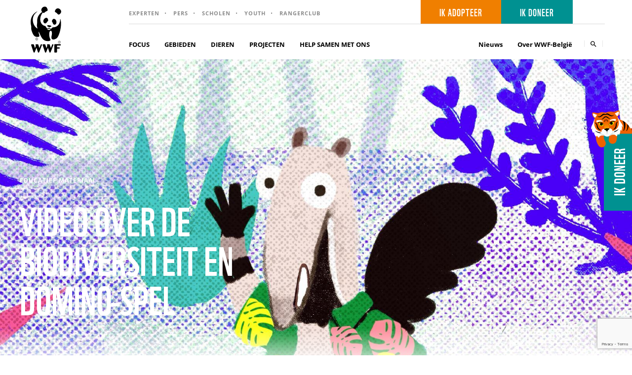

--- FILE ---
content_type: text/html; charset=UTF-8
request_url: https://wwf.be/nl/scholen/video-over-de-biodiversiteit-en-domino-spel
body_size: 26509
content:
<!DOCTYPE html>
<html lang="nl" dir="ltr" prefix="og: https://ogp.me/ns#">
  <head>
    <link rel="preload" href="/themes/custom/wwf/css/fonts/wwf-webfont.woff2" as="crossorigin"/>
    <meta charset="utf-8" />
<noscript><style>form.antibot * :not(.antibot-message) { display: none !important; }</style>
</noscript><style id="gutenberg-palette">:root .has-yellow-color{color:#f5d200}:root .has-yellow-background-color{background-color:#f5d200}:root .has-orange-color{color:#f07f00}:root .has-orange-background-color{background-color:#f07f00}:root .has-red-color{color:#da1d52}:root .has-red-background-color{background-color:#da1d52}:root .has-red-violet-color{color:#9a0064}:root .has-red-violet-background-color{background-color:#9a0064}:root .has-berry-color{color:#812990}:root .has-berry-background-color{background-color:#812990}:root .has-blue-color{color:#00728f}:root .has-blue-background-color{background-color:#00728f}:root .has-aqua-color{color:#009191}:root .has-aqua-background-color{background-color:#009191}:root .has-green-color{color:#007932}:root .has-green-background-color{background-color:#007932}:root .has-olive-color{color:#7b8427}:root .has-olive-background-color{background-color:#7b8427}:root .has-medium-green-color{color:#8cc63f}:root .has-medium-green-background-color{background-color:#8cc63f}:root .has-dark-brown-color{color:#552f25}:root .has-dark-brown-background-color{background-color:#552f25}:root .has-brown-color{color:#9a681c}:root .has-brown-background-color{background-color:#9a681c}:root .has-light-brown-color{color:#c4bc8e}:root .has-light-brown-background-color{background-color:#c4bc8e}:root .has-black-color{color:#000000}:root .has-black-background-color{background-color:#000000}:root .has-dark-gray-color{color:#464646}:root .has-dark-gray-background-color{background-color:#464646}:root .has-gray-color{color:#8C8C8C}:root .has-gray-background-color{background-color:#8C8C8C}:root .has-light-gray-color{color:#E6E6E6}:root .has-light-gray-background-color{background-color:#E6E6E6}:root .has-white-color{color:#ffffff}:root .has-white-background-color{background-color:#ffffff}</style>
<meta name="description" content="" />
<meta name="keywords" content=", ," />
<link rel="canonical" href="https://wwf.be/nl/scholen/video-over-de-biodiversiteit-en-domino-spel" />
<link rel="image_src" href="https://wwf.be/sites/default/files/styles/social_share/public/2022-07/10.JPG?h=6adb09fa&amp;itok=QGiW1GZM" />
<meta property="og:site_name" content="WWF België" />
<meta property="og:type" content="website" />
<meta property="og:url" content="https://wwf.be/nl/scholen/video-over-de-biodiversiteit-en-domino-spel" />
<meta property="og:title" content="Video over de biodiversiteit en domino-spel" />
<meta property="og:description" content="" />
<meta property="og:image" content="https://wwf.be/sites/default/files/styles/social_share/public/2022-07/10.JPG?h=6adb09fa&amp;itok=QGiW1GZM" />
<meta property="og:image:secure_url" content="https://wwf.be/sites/default/files/styles/social_share/public/2022-07/10.JPG?h=6adb09fa&amp;itok=QGiW1GZM" />
<meta property="og:image:type" content="image/jpeg" />
<meta property="og:image:width" content="1200" />
<meta property="og:image:height" content="675" />
<meta name="twitter:card" content="summary_large_image" />
<meta name="twitter:description" content="" />
<meta name="twitter:title" content="Video over de biodiversiteit en domino-spel | WWF België" />
<meta name="twitter:site:id" content="46389608" />
<meta name="twitter:creator:id" content="46389608" />
<meta name="twitter:creator" content="@WWF_Belgie" />
<meta name="twitter:image" content="https://wwf.be/sites/default/files/styles/social_share/public/2022-07/10.JPG?h=6adb09fa&amp;itok=QGiW1GZM" />
<meta name="Generator" content="Drupal 10 (https://www.drupal.org)" />
<meta name="MobileOptimized" content="width" />
<meta name="HandheldFriendly" content="true" />
<meta name="viewport" content="width=device-width, initial-scale=1.0" />
<link rel="icon" href="/themes/custom/wwf/favicon.ico" type="image/vnd.microsoft.icon" />
<link rel="alternate" hreflang="nl" href="https://wwf.be/nl/scholen/video-over-de-biodiversiteit-en-domino-spel" />
<link rel="alternate" hreflang="fr" href="https://wwf.be/fr/ecoles/video-et-jeu-de-dominos-sur-la-biodiversite" />
<script src="/sites/default/files/google_tag/gtm_prod/google_tag.script.js?t9j84g" defer></script>

    <title>Video over de biodiversiteit en domino-spel | WWF België</title>
    <link rel="stylesheet" media="all" href="/sites/default/files/css/css_fWJIw-s0r0t32zNIHybMCB0KkpvwaHpJaC-ZObZV2bg.css?delta=0&amp;language=nl&amp;theme=wwf&amp;include=[base64]" />
<link rel="stylesheet" media="all" href="/sites/default/files/css/css_npKE-26MTDtcE7W1b1rHiFOLvACxDx9CA0WGVNl_SBY.css?delta=1&amp;language=nl&amp;theme=wwf&amp;include=[base64]" />
<style type="text/css">@font-face {font-family:Open Sans;font-style:normal;font-weight:300;src:url(/cf-fonts/v/open-sans/5.0.20/greek-ext/wght/normal.woff2);unicode-range:U+1F00-1FFF;font-display:swap;}@font-face {font-family:Open Sans;font-style:normal;font-weight:300;src:url(/cf-fonts/v/open-sans/5.0.20/latin/wght/normal.woff2);unicode-range:U+0000-00FF,U+0131,U+0152-0153,U+02BB-02BC,U+02C6,U+02DA,U+02DC,U+0304,U+0308,U+0329,U+2000-206F,U+2074,U+20AC,U+2122,U+2191,U+2193,U+2212,U+2215,U+FEFF,U+FFFD;font-display:swap;}@font-face {font-family:Open Sans;font-style:normal;font-weight:300;src:url(/cf-fonts/v/open-sans/5.0.20/hebrew/wght/normal.woff2);unicode-range:U+0590-05FF,U+200C-2010,U+20AA,U+25CC,U+FB1D-FB4F;font-display:swap;}@font-face {font-family:Open Sans;font-style:normal;font-weight:300;src:url(/cf-fonts/v/open-sans/5.0.20/vietnamese/wght/normal.woff2);unicode-range:U+0102-0103,U+0110-0111,U+0128-0129,U+0168-0169,U+01A0-01A1,U+01AF-01B0,U+0300-0301,U+0303-0304,U+0308-0309,U+0323,U+0329,U+1EA0-1EF9,U+20AB;font-display:swap;}@font-face {font-family:Open Sans;font-style:normal;font-weight:300;src:url(/cf-fonts/v/open-sans/5.0.20/greek/wght/normal.woff2);unicode-range:U+0370-03FF;font-display:swap;}@font-face {font-family:Open Sans;font-style:normal;font-weight:300;src:url(/cf-fonts/v/open-sans/5.0.20/latin-ext/wght/normal.woff2);unicode-range:U+0100-02AF,U+0304,U+0308,U+0329,U+1E00-1E9F,U+1EF2-1EFF,U+2020,U+20A0-20AB,U+20AD-20CF,U+2113,U+2C60-2C7F,U+A720-A7FF;font-display:swap;}@font-face {font-family:Open Sans;font-style:normal;font-weight:300;src:url(/cf-fonts/v/open-sans/5.0.20/cyrillic/wght/normal.woff2);unicode-range:U+0301,U+0400-045F,U+0490-0491,U+04B0-04B1,U+2116;font-display:swap;}@font-face {font-family:Open Sans;font-style:normal;font-weight:300;src:url(/cf-fonts/v/open-sans/5.0.20/cyrillic-ext/wght/normal.woff2);unicode-range:U+0460-052F,U+1C80-1C88,U+20B4,U+2DE0-2DFF,U+A640-A69F,U+FE2E-FE2F;font-display:swap;}@font-face {font-family:Open Sans;font-style:normal;font-weight:400;src:url(/cf-fonts/v/open-sans/5.0.20/vietnamese/wght/normal.woff2);unicode-range:U+0102-0103,U+0110-0111,U+0128-0129,U+0168-0169,U+01A0-01A1,U+01AF-01B0,U+0300-0301,U+0303-0304,U+0308-0309,U+0323,U+0329,U+1EA0-1EF9,U+20AB;font-display:swap;}@font-face {font-family:Open Sans;font-style:normal;font-weight:400;src:url(/cf-fonts/v/open-sans/5.0.20/cyrillic-ext/wght/normal.woff2);unicode-range:U+0460-052F,U+1C80-1C88,U+20B4,U+2DE0-2DFF,U+A640-A69F,U+FE2E-FE2F;font-display:swap;}@font-face {font-family:Open Sans;font-style:normal;font-weight:400;src:url(/cf-fonts/v/open-sans/5.0.20/greek-ext/wght/normal.woff2);unicode-range:U+1F00-1FFF;font-display:swap;}@font-face {font-family:Open Sans;font-style:normal;font-weight:400;src:url(/cf-fonts/v/open-sans/5.0.20/greek/wght/normal.woff2);unicode-range:U+0370-03FF;font-display:swap;}@font-face {font-family:Open Sans;font-style:normal;font-weight:400;src:url(/cf-fonts/v/open-sans/5.0.20/latin/wght/normal.woff2);unicode-range:U+0000-00FF,U+0131,U+0152-0153,U+02BB-02BC,U+02C6,U+02DA,U+02DC,U+0304,U+0308,U+0329,U+2000-206F,U+2074,U+20AC,U+2122,U+2191,U+2193,U+2212,U+2215,U+FEFF,U+FFFD;font-display:swap;}@font-face {font-family:Open Sans;font-style:normal;font-weight:400;src:url(/cf-fonts/v/open-sans/5.0.20/cyrillic/wght/normal.woff2);unicode-range:U+0301,U+0400-045F,U+0490-0491,U+04B0-04B1,U+2116;font-display:swap;}@font-face {font-family:Open Sans;font-style:normal;font-weight:400;src:url(/cf-fonts/v/open-sans/5.0.20/hebrew/wght/normal.woff2);unicode-range:U+0590-05FF,U+200C-2010,U+20AA,U+25CC,U+FB1D-FB4F;font-display:swap;}@font-face {font-family:Open Sans;font-style:normal;font-weight:400;src:url(/cf-fonts/v/open-sans/5.0.20/latin-ext/wght/normal.woff2);unicode-range:U+0100-02AF,U+0304,U+0308,U+0329,U+1E00-1E9F,U+1EF2-1EFF,U+2020,U+20A0-20AB,U+20AD-20CF,U+2113,U+2C60-2C7F,U+A720-A7FF;font-display:swap;}@font-face {font-family:Open Sans;font-style:normal;font-weight:600;src:url(/cf-fonts/v/open-sans/5.0.20/latin-ext/wght/normal.woff2);unicode-range:U+0100-02AF,U+0304,U+0308,U+0329,U+1E00-1E9F,U+1EF2-1EFF,U+2020,U+20A0-20AB,U+20AD-20CF,U+2113,U+2C60-2C7F,U+A720-A7FF;font-display:swap;}@font-face {font-family:Open Sans;font-style:normal;font-weight:600;src:url(/cf-fonts/v/open-sans/5.0.20/cyrillic/wght/normal.woff2);unicode-range:U+0301,U+0400-045F,U+0490-0491,U+04B0-04B1,U+2116;font-display:swap;}@font-face {font-family:Open Sans;font-style:normal;font-weight:600;src:url(/cf-fonts/v/open-sans/5.0.20/greek-ext/wght/normal.woff2);unicode-range:U+1F00-1FFF;font-display:swap;}@font-face {font-family:Open Sans;font-style:normal;font-weight:600;src:url(/cf-fonts/v/open-sans/5.0.20/cyrillic-ext/wght/normal.woff2);unicode-range:U+0460-052F,U+1C80-1C88,U+20B4,U+2DE0-2DFF,U+A640-A69F,U+FE2E-FE2F;font-display:swap;}@font-face {font-family:Open Sans;font-style:normal;font-weight:600;src:url(/cf-fonts/v/open-sans/5.0.20/hebrew/wght/normal.woff2);unicode-range:U+0590-05FF,U+200C-2010,U+20AA,U+25CC,U+FB1D-FB4F;font-display:swap;}@font-face {font-family:Open Sans;font-style:normal;font-weight:600;src:url(/cf-fonts/v/open-sans/5.0.20/latin/wght/normal.woff2);unicode-range:U+0000-00FF,U+0131,U+0152-0153,U+02BB-02BC,U+02C6,U+02DA,U+02DC,U+0304,U+0308,U+0329,U+2000-206F,U+2074,U+20AC,U+2122,U+2191,U+2193,U+2212,U+2215,U+FEFF,U+FFFD;font-display:swap;}@font-face {font-family:Open Sans;font-style:normal;font-weight:600;src:url(/cf-fonts/v/open-sans/5.0.20/vietnamese/wght/normal.woff2);unicode-range:U+0102-0103,U+0110-0111,U+0128-0129,U+0168-0169,U+01A0-01A1,U+01AF-01B0,U+0300-0301,U+0303-0304,U+0308-0309,U+0323,U+0329,U+1EA0-1EF9,U+20AB;font-display:swap;}@font-face {font-family:Open Sans;font-style:normal;font-weight:600;src:url(/cf-fonts/v/open-sans/5.0.20/greek/wght/normal.woff2);unicode-range:U+0370-03FF;font-display:swap;}@font-face {font-family:Open Sans;font-style:normal;font-weight:700;src:url(/cf-fonts/v/open-sans/5.0.20/hebrew/wght/normal.woff2);unicode-range:U+0590-05FF,U+200C-2010,U+20AA,U+25CC,U+FB1D-FB4F;font-display:swap;}@font-face {font-family:Open Sans;font-style:normal;font-weight:700;src:url(/cf-fonts/v/open-sans/5.0.20/cyrillic/wght/normal.woff2);unicode-range:U+0301,U+0400-045F,U+0490-0491,U+04B0-04B1,U+2116;font-display:swap;}@font-face {font-family:Open Sans;font-style:normal;font-weight:700;src:url(/cf-fonts/v/open-sans/5.0.20/latin-ext/wght/normal.woff2);unicode-range:U+0100-02AF,U+0304,U+0308,U+0329,U+1E00-1E9F,U+1EF2-1EFF,U+2020,U+20A0-20AB,U+20AD-20CF,U+2113,U+2C60-2C7F,U+A720-A7FF;font-display:swap;}@font-face {font-family:Open Sans;font-style:normal;font-weight:700;src:url(/cf-fonts/v/open-sans/5.0.20/greek-ext/wght/normal.woff2);unicode-range:U+1F00-1FFF;font-display:swap;}@font-face {font-family:Open Sans;font-style:normal;font-weight:700;src:url(/cf-fonts/v/open-sans/5.0.20/latin/wght/normal.woff2);unicode-range:U+0000-00FF,U+0131,U+0152-0153,U+02BB-02BC,U+02C6,U+02DA,U+02DC,U+0304,U+0308,U+0329,U+2000-206F,U+2074,U+20AC,U+2122,U+2191,U+2193,U+2212,U+2215,U+FEFF,U+FFFD;font-display:swap;}@font-face {font-family:Open Sans;font-style:normal;font-weight:700;src:url(/cf-fonts/v/open-sans/5.0.20/vietnamese/wght/normal.woff2);unicode-range:U+0102-0103,U+0110-0111,U+0128-0129,U+0168-0169,U+01A0-01A1,U+01AF-01B0,U+0300-0301,U+0303-0304,U+0308-0309,U+0323,U+0329,U+1EA0-1EF9,U+20AB;font-display:swap;}@font-face {font-family:Open Sans;font-style:normal;font-weight:700;src:url(/cf-fonts/v/open-sans/5.0.20/cyrillic-ext/wght/normal.woff2);unicode-range:U+0460-052F,U+1C80-1C88,U+20B4,U+2DE0-2DFF,U+A640-A69F,U+FE2E-FE2F;font-display:swap;}@font-face {font-family:Open Sans;font-style:normal;font-weight:700;src:url(/cf-fonts/v/open-sans/5.0.20/greek/wght/normal.woff2);unicode-range:U+0370-03FF;font-display:swap;}@font-face {font-family:Open Sans;font-style:normal;font-weight:800;src:url(/cf-fonts/v/open-sans/5.0.20/cyrillic-ext/wght/normal.woff2);unicode-range:U+0460-052F,U+1C80-1C88,U+20B4,U+2DE0-2DFF,U+A640-A69F,U+FE2E-FE2F;font-display:swap;}@font-face {font-family:Open Sans;font-style:normal;font-weight:800;src:url(/cf-fonts/v/open-sans/5.0.20/greek/wght/normal.woff2);unicode-range:U+0370-03FF;font-display:swap;}@font-face {font-family:Open Sans;font-style:normal;font-weight:800;src:url(/cf-fonts/v/open-sans/5.0.20/greek-ext/wght/normal.woff2);unicode-range:U+1F00-1FFF;font-display:swap;}@font-face {font-family:Open Sans;font-style:normal;font-weight:800;src:url(/cf-fonts/v/open-sans/5.0.20/cyrillic/wght/normal.woff2);unicode-range:U+0301,U+0400-045F,U+0490-0491,U+04B0-04B1,U+2116;font-display:swap;}@font-face {font-family:Open Sans;font-style:normal;font-weight:800;src:url(/cf-fonts/v/open-sans/5.0.20/hebrew/wght/normal.woff2);unicode-range:U+0590-05FF,U+200C-2010,U+20AA,U+25CC,U+FB1D-FB4F;font-display:swap;}@font-face {font-family:Open Sans;font-style:normal;font-weight:800;src:url(/cf-fonts/v/open-sans/5.0.20/latin/wght/normal.woff2);unicode-range:U+0000-00FF,U+0131,U+0152-0153,U+02BB-02BC,U+02C6,U+02DA,U+02DC,U+0304,U+0308,U+0329,U+2000-206F,U+2074,U+20AC,U+2122,U+2191,U+2193,U+2212,U+2215,U+FEFF,U+FFFD;font-display:swap;}@font-face {font-family:Open Sans;font-style:normal;font-weight:800;src:url(/cf-fonts/v/open-sans/5.0.20/latin-ext/wght/normal.woff2);unicode-range:U+0100-02AF,U+0304,U+0308,U+0329,U+1E00-1E9F,U+1EF2-1EFF,U+2020,U+20A0-20AB,U+20AD-20CF,U+2113,U+2C60-2C7F,U+A720-A7FF;font-display:swap;}@font-face {font-family:Open Sans;font-style:normal;font-weight:800;src:url(/cf-fonts/v/open-sans/5.0.20/vietnamese/wght/normal.woff2);unicode-range:U+0102-0103,U+0110-0111,U+0128-0129,U+0168-0169,U+01A0-01A1,U+01AF-01B0,U+0300-0301,U+0303-0304,U+0308-0309,U+0323,U+0329,U+1EA0-1EF9,U+20AB;font-display:swap;}@font-face {font-family:Open Sans;font-style:italic;font-weight:300;src:url(/cf-fonts/v/open-sans/5.0.20/hebrew/wght/italic.woff2);unicode-range:U+0590-05FF,U+200C-2010,U+20AA,U+25CC,U+FB1D-FB4F;font-display:swap;}@font-face {font-family:Open Sans;font-style:italic;font-weight:300;src:url(/cf-fonts/v/open-sans/5.0.20/latin/wght/italic.woff2);unicode-range:U+0000-00FF,U+0131,U+0152-0153,U+02BB-02BC,U+02C6,U+02DA,U+02DC,U+0304,U+0308,U+0329,U+2000-206F,U+2074,U+20AC,U+2122,U+2191,U+2193,U+2212,U+2215,U+FEFF,U+FFFD;font-display:swap;}@font-face {font-family:Open Sans;font-style:italic;font-weight:300;src:url(/cf-fonts/v/open-sans/5.0.20/greek/wght/italic.woff2);unicode-range:U+0370-03FF;font-display:swap;}@font-face {font-family:Open Sans;font-style:italic;font-weight:300;src:url(/cf-fonts/v/open-sans/5.0.20/greek-ext/wght/italic.woff2);unicode-range:U+1F00-1FFF;font-display:swap;}@font-face {font-family:Open Sans;font-style:italic;font-weight:300;src:url(/cf-fonts/v/open-sans/5.0.20/vietnamese/wght/italic.woff2);unicode-range:U+0102-0103,U+0110-0111,U+0128-0129,U+0168-0169,U+01A0-01A1,U+01AF-01B0,U+0300-0301,U+0303-0304,U+0308-0309,U+0323,U+0329,U+1EA0-1EF9,U+20AB;font-display:swap;}@font-face {font-family:Open Sans;font-style:italic;font-weight:300;src:url(/cf-fonts/v/open-sans/5.0.20/cyrillic-ext/wght/italic.woff2);unicode-range:U+0460-052F,U+1C80-1C88,U+20B4,U+2DE0-2DFF,U+A640-A69F,U+FE2E-FE2F;font-display:swap;}@font-face {font-family:Open Sans;font-style:italic;font-weight:300;src:url(/cf-fonts/v/open-sans/5.0.20/cyrillic/wght/italic.woff2);unicode-range:U+0301,U+0400-045F,U+0490-0491,U+04B0-04B1,U+2116;font-display:swap;}@font-face {font-family:Open Sans;font-style:italic;font-weight:300;src:url(/cf-fonts/v/open-sans/5.0.20/latin-ext/wght/italic.woff2);unicode-range:U+0100-02AF,U+0304,U+0308,U+0329,U+1E00-1E9F,U+1EF2-1EFF,U+2020,U+20A0-20AB,U+20AD-20CF,U+2113,U+2C60-2C7F,U+A720-A7FF;font-display:swap;}@font-face {font-family:Open Sans;font-style:italic;font-weight:400;src:url(/cf-fonts/v/open-sans/5.0.20/hebrew/wght/italic.woff2);unicode-range:U+0590-05FF,U+200C-2010,U+20AA,U+25CC,U+FB1D-FB4F;font-display:swap;}@font-face {font-family:Open Sans;font-style:italic;font-weight:400;src:url(/cf-fonts/v/open-sans/5.0.20/cyrillic-ext/wght/italic.woff2);unicode-range:U+0460-052F,U+1C80-1C88,U+20B4,U+2DE0-2DFF,U+A640-A69F,U+FE2E-FE2F;font-display:swap;}@font-face {font-family:Open Sans;font-style:italic;font-weight:400;src:url(/cf-fonts/v/open-sans/5.0.20/latin/wght/italic.woff2);unicode-range:U+0000-00FF,U+0131,U+0152-0153,U+02BB-02BC,U+02C6,U+02DA,U+02DC,U+0304,U+0308,U+0329,U+2000-206F,U+2074,U+20AC,U+2122,U+2191,U+2193,U+2212,U+2215,U+FEFF,U+FFFD;font-display:swap;}@font-face {font-family:Open Sans;font-style:italic;font-weight:400;src:url(/cf-fonts/v/open-sans/5.0.20/greek/wght/italic.woff2);unicode-range:U+0370-03FF;font-display:swap;}@font-face {font-family:Open Sans;font-style:italic;font-weight:400;src:url(/cf-fonts/v/open-sans/5.0.20/vietnamese/wght/italic.woff2);unicode-range:U+0102-0103,U+0110-0111,U+0128-0129,U+0168-0169,U+01A0-01A1,U+01AF-01B0,U+0300-0301,U+0303-0304,U+0308-0309,U+0323,U+0329,U+1EA0-1EF9,U+20AB;font-display:swap;}@font-face {font-family:Open Sans;font-style:italic;font-weight:400;src:url(/cf-fonts/v/open-sans/5.0.20/greek-ext/wght/italic.woff2);unicode-range:U+1F00-1FFF;font-display:swap;}@font-face {font-family:Open Sans;font-style:italic;font-weight:400;src:url(/cf-fonts/v/open-sans/5.0.20/latin-ext/wght/italic.woff2);unicode-range:U+0100-02AF,U+0304,U+0308,U+0329,U+1E00-1E9F,U+1EF2-1EFF,U+2020,U+20A0-20AB,U+20AD-20CF,U+2113,U+2C60-2C7F,U+A720-A7FF;font-display:swap;}@font-face {font-family:Open Sans;font-style:italic;font-weight:400;src:url(/cf-fonts/v/open-sans/5.0.20/cyrillic/wght/italic.woff2);unicode-range:U+0301,U+0400-045F,U+0490-0491,U+04B0-04B1,U+2116;font-display:swap;}@font-face {font-family:Open Sans;font-style:italic;font-weight:600;src:url(/cf-fonts/v/open-sans/5.0.20/cyrillic/wght/italic.woff2);unicode-range:U+0301,U+0400-045F,U+0490-0491,U+04B0-04B1,U+2116;font-display:swap;}@font-face {font-family:Open Sans;font-style:italic;font-weight:600;src:url(/cf-fonts/v/open-sans/5.0.20/greek-ext/wght/italic.woff2);unicode-range:U+1F00-1FFF;font-display:swap;}@font-face {font-family:Open Sans;font-style:italic;font-weight:600;src:url(/cf-fonts/v/open-sans/5.0.20/latin-ext/wght/italic.woff2);unicode-range:U+0100-02AF,U+0304,U+0308,U+0329,U+1E00-1E9F,U+1EF2-1EFF,U+2020,U+20A0-20AB,U+20AD-20CF,U+2113,U+2C60-2C7F,U+A720-A7FF;font-display:swap;}@font-face {font-family:Open Sans;font-style:italic;font-weight:600;src:url(/cf-fonts/v/open-sans/5.0.20/latin/wght/italic.woff2);unicode-range:U+0000-00FF,U+0131,U+0152-0153,U+02BB-02BC,U+02C6,U+02DA,U+02DC,U+0304,U+0308,U+0329,U+2000-206F,U+2074,U+20AC,U+2122,U+2191,U+2193,U+2212,U+2215,U+FEFF,U+FFFD;font-display:swap;}@font-face {font-family:Open Sans;font-style:italic;font-weight:600;src:url(/cf-fonts/v/open-sans/5.0.20/cyrillic-ext/wght/italic.woff2);unicode-range:U+0460-052F,U+1C80-1C88,U+20B4,U+2DE0-2DFF,U+A640-A69F,U+FE2E-FE2F;font-display:swap;}@font-face {font-family:Open Sans;font-style:italic;font-weight:600;src:url(/cf-fonts/v/open-sans/5.0.20/vietnamese/wght/italic.woff2);unicode-range:U+0102-0103,U+0110-0111,U+0128-0129,U+0168-0169,U+01A0-01A1,U+01AF-01B0,U+0300-0301,U+0303-0304,U+0308-0309,U+0323,U+0329,U+1EA0-1EF9,U+20AB;font-display:swap;}@font-face {font-family:Open Sans;font-style:italic;font-weight:600;src:url(/cf-fonts/v/open-sans/5.0.20/greek/wght/italic.woff2);unicode-range:U+0370-03FF;font-display:swap;}@font-face {font-family:Open Sans;font-style:italic;font-weight:600;src:url(/cf-fonts/v/open-sans/5.0.20/hebrew/wght/italic.woff2);unicode-range:U+0590-05FF,U+200C-2010,U+20AA,U+25CC,U+FB1D-FB4F;font-display:swap;}@font-face {font-family:Open Sans;font-style:italic;font-weight:700;src:url(/cf-fonts/v/open-sans/5.0.20/latin/wght/italic.woff2);unicode-range:U+0000-00FF,U+0131,U+0152-0153,U+02BB-02BC,U+02C6,U+02DA,U+02DC,U+0304,U+0308,U+0329,U+2000-206F,U+2074,U+20AC,U+2122,U+2191,U+2193,U+2212,U+2215,U+FEFF,U+FFFD;font-display:swap;}@font-face {font-family:Open Sans;font-style:italic;font-weight:700;src:url(/cf-fonts/v/open-sans/5.0.20/cyrillic-ext/wght/italic.woff2);unicode-range:U+0460-052F,U+1C80-1C88,U+20B4,U+2DE0-2DFF,U+A640-A69F,U+FE2E-FE2F;font-display:swap;}@font-face {font-family:Open Sans;font-style:italic;font-weight:700;src:url(/cf-fonts/v/open-sans/5.0.20/hebrew/wght/italic.woff2);unicode-range:U+0590-05FF,U+200C-2010,U+20AA,U+25CC,U+FB1D-FB4F;font-display:swap;}@font-face {font-family:Open Sans;font-style:italic;font-weight:700;src:url(/cf-fonts/v/open-sans/5.0.20/greek-ext/wght/italic.woff2);unicode-range:U+1F00-1FFF;font-display:swap;}@font-face {font-family:Open Sans;font-style:italic;font-weight:700;src:url(/cf-fonts/v/open-sans/5.0.20/greek/wght/italic.woff2);unicode-range:U+0370-03FF;font-display:swap;}@font-face {font-family:Open Sans;font-style:italic;font-weight:700;src:url(/cf-fonts/v/open-sans/5.0.20/latin-ext/wght/italic.woff2);unicode-range:U+0100-02AF,U+0304,U+0308,U+0329,U+1E00-1E9F,U+1EF2-1EFF,U+2020,U+20A0-20AB,U+20AD-20CF,U+2113,U+2C60-2C7F,U+A720-A7FF;font-display:swap;}@font-face {font-family:Open Sans;font-style:italic;font-weight:700;src:url(/cf-fonts/v/open-sans/5.0.20/cyrillic/wght/italic.woff2);unicode-range:U+0301,U+0400-045F,U+0490-0491,U+04B0-04B1,U+2116;font-display:swap;}@font-face {font-family:Open Sans;font-style:italic;font-weight:700;src:url(/cf-fonts/v/open-sans/5.0.20/vietnamese/wght/italic.woff2);unicode-range:U+0102-0103,U+0110-0111,U+0128-0129,U+0168-0169,U+01A0-01A1,U+01AF-01B0,U+0300-0301,U+0303-0304,U+0308-0309,U+0323,U+0329,U+1EA0-1EF9,U+20AB;font-display:swap;}@font-face {font-family:Open Sans;font-style:italic;font-weight:800;src:url(/cf-fonts/v/open-sans/5.0.20/greek-ext/wght/italic.woff2);unicode-range:U+1F00-1FFF;font-display:swap;}@font-face {font-family:Open Sans;font-style:italic;font-weight:800;src:url(/cf-fonts/v/open-sans/5.0.20/hebrew/wght/italic.woff2);unicode-range:U+0590-05FF,U+200C-2010,U+20AA,U+25CC,U+FB1D-FB4F;font-display:swap;}@font-face {font-family:Open Sans;font-style:italic;font-weight:800;src:url(/cf-fonts/v/open-sans/5.0.20/greek/wght/italic.woff2);unicode-range:U+0370-03FF;font-display:swap;}@font-face {font-family:Open Sans;font-style:italic;font-weight:800;src:url(/cf-fonts/v/open-sans/5.0.20/latin/wght/italic.woff2);unicode-range:U+0000-00FF,U+0131,U+0152-0153,U+02BB-02BC,U+02C6,U+02DA,U+02DC,U+0304,U+0308,U+0329,U+2000-206F,U+2074,U+20AC,U+2122,U+2191,U+2193,U+2212,U+2215,U+FEFF,U+FFFD;font-display:swap;}@font-face {font-family:Open Sans;font-style:italic;font-weight:800;src:url(/cf-fonts/v/open-sans/5.0.20/cyrillic/wght/italic.woff2);unicode-range:U+0301,U+0400-045F,U+0490-0491,U+04B0-04B1,U+2116;font-display:swap;}@font-face {font-family:Open Sans;font-style:italic;font-weight:800;src:url(/cf-fonts/v/open-sans/5.0.20/cyrillic-ext/wght/italic.woff2);unicode-range:U+0460-052F,U+1C80-1C88,U+20B4,U+2DE0-2DFF,U+A640-A69F,U+FE2E-FE2F;font-display:swap;}@font-face {font-family:Open Sans;font-style:italic;font-weight:800;src:url(/cf-fonts/v/open-sans/5.0.20/vietnamese/wght/italic.woff2);unicode-range:U+0102-0103,U+0110-0111,U+0128-0129,U+0168-0169,U+01A0-01A1,U+01AF-01B0,U+0300-0301,U+0303-0304,U+0308-0309,U+0323,U+0329,U+1EA0-1EF9,U+20AB;font-display:swap;}@font-face {font-family:Open Sans;font-style:italic;font-weight:800;src:url(/cf-fonts/v/open-sans/5.0.20/latin-ext/wght/italic.woff2);unicode-range:U+0100-02AF,U+0304,U+0308,U+0329,U+1E00-1E9F,U+1EF2-1EFF,U+2020,U+20A0-20AB,U+20AD-20CF,U+2113,U+2C60-2C7F,U+A720-A7FF;font-display:swap;}</style>
<link rel="stylesheet" media="all" href="/sites/default/files/css/css_5C2eBvw_ByQ-Pa1EPGZT8duvI2n37xA1nmXKAmRx-KU.css?delta=3&amp;language=nl&amp;theme=wwf&amp;include=[base64]" />

    <script src="https://cdnjs.cloudflare.com/ajax/libs/font-awesome/5.15.4/js/fontawesome.js" defer crossorigin="anonymous"></script>
<script src="https://cdnjs.cloudflare.com/ajax/libs/font-awesome/5.15.4/js/brands.js" defer crossorigin="anonymous"></script>
<script src="https://cdnjs.cloudflare.com/ajax/libs/font-awesome/5.15.4/js/solid.js" defer crossorigin="anonymous"></script>

  </head>
  <body class="path-node page-node-type-educational-resource">
        <a href="#main-content" class="visually-hidden focusable skip-link">
      Overslaan en naar de inhoud gaan
    </a>
    <noscript><iframe src="https://www.googletagmanager.com/ns.html?id=GTM-WZPGWR" height="0" width="0" style="display:none;visibility:hidden"></iframe></noscript>
      <div class="dialog-off-canvas-main-canvas" data-off-canvas-main-canvas>
    <div class="page-container">

  <header  class="page-header" role="banner" aria-label="Site header">
                    <section class="region region-header-alert">
    <div id="block-alertbanner" class="block block-wwf-alert block-alert-banner-block">
  
    
      
  </div>

  </section>

      
      <div class="container">
        <div class="page-main-nav">
                        <section class="region region-header-branding">
    <div id="block-wwf-branding" class="block block-system block-system-branding-block">
  
    
        <a href="/nl" rel="home" class="site-logo">
      <img src="/themes/custom/wwf/logo.svg" alt="Home" />
    </a>
      </div>

  </section>

          
          <div id="page-header-collapse" class="page-header-collapse collapse">
            <div class="page-header-menu container">
                                <section class="region region-header-primary">
    <nav role="navigation" aria-labelledby="block-wwf-main-menu-menu" id="block-wwf-main-menu" class="block block-menu navigation menu--main">
            
  <p class="visually-hidden" id="block-wwf-main-menu-menu">Hoofdnavigatie</p>
  

        

          <ul class="menu menu-level-0">
                      
        <li class="menu-item menu-item--expanded">
                                    <a data-toggle="collapse"
                role="button"
                aria-expanded="false"
                aria-controls="d-912826d7-97e0-4f9b-bb76-4eec1d616d22"
                href="#d-912826d7-97e0-4f9b-bb76-4eec1d616d22"> FOCUS </a>
                                                  <div class="menu-collapsible collapse" id="d-912826d7-97e0-4f9b-bb76-4eec1d616d22">
                <div class="container">
                  <a class="go-back" data-toggle="collapse" href="#d-912826d7-97e0-4f9b-bb76-4eec1d616d22" aria-expanded="false">FOCUS</a>
                  
  
      <div class="menu_link_content menu-link-contentmain view-mode-default menu-dropdown menu-dropdown-0 menu-type-default">
                    
          <ul class="menu menu-level-1">
                                      <li class="menu-item menu-item--highlighted" style="background-image:url(/sites/default/files/styles/large/public/2020-11/eva-blue-wmdVFw9ubKs-unsplash%201.jpg?itok=aCeNYWiK);">
            <span class="menu-item-content">
              <span class="menu-item-label">Focus</span>
                              <span class="menu-item-description">Samen kunnen we de achteruitgang van de natuur stoppen!</span>
                            <a href="/nl/focus" title="Samen kunnen we de achteruitgang van de natuur stoppen!" class="btn btn-link stretched-link" data-drupal-link-system-path="node/4">Ontdek meer</a>
            </span>
          </li>
                                              <li class="menu-item menu-item--expanded">
            <span>Inspanningen van WWF</span>
                                      
  
      <div class="menu_link_content menu-link-contentmain view-mode-default menu-dropdown menu-dropdown-1 menu-type-default">
                    
                  <ul class="menu menu-level-2 has-over-five-items ">
                                <li class="menu-item">
                              <span class="menu-item-description">Voor</span>
                                        <a href="/nl/focus/bescherm-de-bossen" title="Voor" target="_self" data-drupal-link-system-path="node/5">de bossen</a>
                                
  
  


                  </li>
                                <li class="menu-item">
                              <span class="menu-item-description">Voor</span>
                                        <a href="/nl/focus/bescherm-de-wilde-dieren" title="Voor" target="_self" data-drupal-link-system-path="node/6">de wilde dieren</a>
                                
  
  


                  </li>
                                <li class="menu-item">
                              <span class="menu-item-description">Voor</span>
                                        <a href="/nl/focus/bescherm-de-oceaan" title="Voor" target="_self" data-drupal-link-system-path="node/7">de oceaan</a>
                                
  
  


                  </li>
                                <li class="menu-item">
                              <span class="menu-item-description">Voor</span>
                                        <a href="/nl/focus/bescherm-het-klimaat" title="Voor" target="_self" data-drupal-link-system-path="node/8">het klimaat</a>
                                
  
  


                  </li>
                                <li class="menu-item">
                              <span class="menu-item-description">Voor</span>
                                        <a href="/nl/focus/duurzame-voeding" title="Voor" target="_self" data-drupal-link-system-path="node/9">de voeding</a>
                                
  
  


                  </li>
                                <li class="menu-item">
                              <span class="menu-item-description">Voor</span>
                                        <a href="/nl/focus/bescherm-zoetwater" title="Voor" target="_self" data-drupal-link-system-path="node/10">het zoet water</a>
                                
  
  


                  </li>
          </ul>
  


          </div>
  


                      </li>
                  </ul>
  


          </div>
  


                </div>
              </div>
                              </li>
                      
        <li class="menu-item menu-item--expanded">
                                    <a data-toggle="collapse"
                role="button"
                aria-expanded="false"
                aria-controls="d-e099abb1-4dab-41ea-9b8c-c00bbfd2ef8c"
                href="#d-e099abb1-4dab-41ea-9b8c-c00bbfd2ef8c"> GEBIEDEN </a>
                                                  <div class="menu-collapsible collapse" id="d-e099abb1-4dab-41ea-9b8c-c00bbfd2ef8c">
                <div class="container">
                  <a class="go-back" data-toggle="collapse" href="#d-e099abb1-4dab-41ea-9b8c-c00bbfd2ef8c" aria-expanded="false">GEBIEDEN</a>
                  
  
      <div class="menu_link_content menu-link-contentmain view-mode-default menu-dropdown menu-dropdown-0 menu-type-default">
                    
          <ul class="menu menu-level-1">
                                      <li class="menu-item menu-item--highlighted" style="background-image:url(/sites/default/files/styles/large/public/2021-03/Large_WW2116769.jpg?itok=v_A4pvXp);">
            <span class="menu-item-content">
              <span class="menu-item-label">Gebieden</span>
                              <span class="menu-item-description">We beschermen de meest zeldzame, rijke, kostbare en bedreigde ecosystemen van de planeet.</span>
                            <a href="/nl/gebieden" title="We beschermen de meest zeldzame, rijke, kostbare en bedreigde ecosystemen van de planeet." class="btn btn-link stretched-link" data-drupal-link-system-path="node/11">Ontdek meer</a>
            </span>
          </li>
                                              <li class="menu-item menu-item--expanded">
            <span>Beschermde gebieden</span>
                                      
  
      <div class="menu_link_content menu-link-contentmain view-mode-default menu-dropdown menu-dropdown-1 menu-type-default">
                    
                  <ul class="menu menu-level-2 has-over-five-items ">
                                <li class="menu-item">
                                                <a href="/nl/gebieden/bescherm-het-amazonegebied" target="_self" data-drupal-link-system-path="node/12">Amazonegebied</a>
                                
  
  


                  </li>
                                <li class="menu-item">
                                                <a href="/nl/gebieden/bescherm-het-congobekken" target="_self" data-drupal-link-system-path="node/16">Congobekken</a>
                                
  
  


                  </li>
                                <li class="menu-item">
                                                <a href="/nl/gebieden/bescherm-biodiversiteit-in-belgie" target="_self" data-drupal-link-system-path="node/18">België</a>
                                
  
  


                  </li>
                                <li class="menu-item">
                                                <a href="/nl/gebieden/groene-hart-van-europa" target="_self" data-drupal-link-system-path="node/13">Groene hart van Europa</a>
                                
  
  


                  </li>
                                <li class="menu-item">
                                                <a href="/nl/gebieden/bescherm-de-grote-mekong" target="_self" data-drupal-link-system-path="node/14">Mekongregio</a>
                                
  
  


                  </li>
                                <li class="menu-item">
                                                <a href="/nl/gebieden/bescherm-de-miombo-bossavanne" target="_self" data-drupal-link-system-path="node/17">Miombo-bossavanne</a>
                                
  
  


                  </li>
                                <li class="menu-item">
                                                <a href="/nl/gebieden/bescherm-papoea-nieuw-guinea" target="_self" data-drupal-link-system-path="node/2412">Papoea-Nieuw-Guinea</a>
                                
  
  


                  </li>
                                <li class="menu-item">
                                                <a href="/nl/gebieden/bescherm-afrikaans-grote-merengebied" target="_self" data-drupal-link-system-path="node/2461">Afrikaans Grote Merengebied</a>
                                
  
  


                  </li>
                                <li class="menu-item">
                                                <a href="/nl/gebieden/bescherm-middellandse-zeegebied" target="_self" data-drupal-link-system-path="node/2462">Middellandse Zeegebied</a>
                                
  
  


                  </li>
          </ul>
  


          </div>
  


                      </li>
                  </ul>
  


          </div>
  


                </div>
              </div>
                              </li>
                      
        <li class="menu-item menu-item--expanded">
                                    <a data-toggle="collapse"
                role="button"
                aria-expanded="false"
                aria-controls="d-848e031a-6146-4ba6-b5e1-46da762d4de0"
                href="#d-848e031a-6146-4ba6-b5e1-46da762d4de0"> DIEREN </a>
                                                  <div class="menu-collapsible collapse" id="d-848e031a-6146-4ba6-b5e1-46da762d4de0">
                <div class="container">
                  <a class="go-back" data-toggle="collapse" href="#d-848e031a-6146-4ba6-b5e1-46da762d4de0" aria-expanded="false">DIEREN</a>
                  
  
      <div class="menu_link_content menu-link-contentmain view-mode-default menu-dropdown menu-dropdown-0 menu-type-default">
                    
          <ul class="menu menu-level-1">
                                      <li class="menu-item menu-item--highlighted" style="background-image:url(/sites/default/files/styles/large/public/2020-11/clovis-wood-3LI8zMPWBlg-unsplash.jpg?itok=-gHB9Vaj);">
            <span class="menu-item-content">
              <span class="menu-item-label">Dieren</span>
                              <span class="menu-item-description">We beschermen de wilde dieren op onze planeet die een vitale rol spelen voor het evenwicht tussen de natuur en ons leven op aarde.</span>
                            <a href="/nl/bedreigde-dieren" title="We beschermen de wilde dieren op onze planeet die een vitale rol spelen voor het evenwicht tussen de natuur en ons leven op aarde." class="btn btn-link stretched-link" data-drupal-link-system-path="node/19">Ontdek meer</a>
            </span>
          </li>
                                              <li class="menu-item menu-item--expanded">
            <span>Te beschermen dieren</span>
                                      
  
      <div class="menu_link_content menu-link-contentmain view-mode-default menu-dropdown menu-dropdown-1 menu-type-default">
                    
                  <ul class="menu menu-level-2 has-over-five-items has-over-ten-items">
                                <li class="menu-item">
                                                <a href="/nl/bedreigde-dieren/bescherm-de-olifant" target="_self" data-drupal-link-system-path="node/23">Olifant</a>
                                
  
  


                  </li>
                                <li class="menu-item">
                                                <a href="/nl/bedreigde-dieren/bescherm-de-tijger" target="_self" data-drupal-link-system-path="node/34">Tijger</a>
                                
  
  


                  </li>
                                <li class="menu-item">
                                                <a href="/nl/bedreigde-dieren/bescherm-de-bruine-beer" target="_self" data-drupal-link-system-path="node/30">Bruine beer</a>
                                
  
  


                  </li>
                                <li class="menu-item">
                                                <a href="/nl/bedreigde-dieren/bescherm-jaguar" target="_self" data-drupal-link-system-path="node/25">Jaguar</a>
                                
  
  


                  </li>
                                <li class="menu-item">
                                                <a href="/nl/bedreigde-dieren/bescherm-de-dolfijn" target="_self" data-drupal-link-system-path="node/22">Dolfijn</a>
                                
  
  


                  </li>
                                <li class="menu-item">
                                                <a href="/nl/bedreigde-dieren/bescherm-de-neushoorn" target="_self" data-drupal-link-system-path="node/32">Neushoorn</a>
                                
  
  


                  </li>
                                <li class="menu-item">
                                                <a href="/nl/bedreigde-dieren/bescherm-de-leeuw" target="_self" data-drupal-link-system-path="node/26">Leeuw</a>
                                
  
  


                  </li>
                                <li class="menu-item">
                                                <a href="/nl/bedreigde-dieren/bescherm-de-wolf" target="_self" data-drupal-link-system-path="node/27">Wolf</a>
                                
  
  


                  </li>
                                <li class="menu-item">
                                                <a href="/nl/bedreigde-dieren/bescherm-de-lynx" target="_self" data-drupal-link-system-path="node/29">Lynx</a>
                                
  
  


                  </li>
                                <li class="menu-item">
                                                <a href="/nl/bedreigde-dieren/bescherm-de-europese-otter" target="_self" data-drupal-link-system-path="node/28">Otter</a>
                                
  
  


                  </li>
                                <li class="menu-item">
                                                <a href="/nl/bedreigde-dieren/bescherm-de-wilde-kat" target="_self" data-drupal-link-system-path="node/21">Wilde kat</a>
                                
  
  


                  </li>
                                <li class="menu-item">
                                                <a href="/nl/bedreigde-dieren/bescherm-de-korhoen" target="_self" data-drupal-link-system-path="node/33">Korhoen</a>
                                
  
  


                  </li>
                                <li class="menu-item">
                                                <a href="/nl/bedreigde-dieren/bescherm-de-gorilla" target="_self" data-drupal-link-system-path="node/24">Gorilla</a>
                                
  
  


                  </li>
                                <li class="menu-item">
                                                <a href="/nl/bedreigde-dieren/bescherm-de-bonobo" target="_self" data-drupal-link-system-path="node/20">Bonobo</a>
                                
  
  


                  </li>
                                <li class="menu-item">
                                                <a href="/nl/bedreigde-dieren/bescherm-de-reuzenpanda" target="_self" data-drupal-link-system-path="node/31">Reuzenpanda</a>
                                
  
  


                  </li>
                                <li class="menu-item">
                                                <a href="/nl/bedreigde-dieren/afrikaanse-wilde-hond" target="_self" data-drupal-link-system-path="node/2121">Afrikaanse wilde hond</a>
                                
  
  


                  </li>
                                <li class="menu-item">
                                                <a href="/nl/bedreigde-dieren/bescherm-de-sneeuwluipaard" target="_self" data-drupal-link-system-path="node/2191">Sneeuwluipaard</a>
                                
  
  


                  </li>
                                <li class="menu-item">
                                                <a href="/nl/bedreigde-dieren/bescherm-de-zeeschildpadden" target="_self" data-drupal-link-system-path="node/2422">Zeeschildpad</a>
                                
  
  


                  </li>
                                <li class="menu-item">
                                                <a href="/nl/bedreigde-dieren/de-europese-bizon" target="_self" data-drupal-link-system-path="node/2519">Europese bizon</a>
                                
  
  


                  </li>
          </ul>
  


          </div>
  


                      </li>
                  </ul>
  


          </div>
  


                </div>
              </div>
                              </li>
                      
        <li class="menu-item">
                                    <a href="/nl/over-wwf-belgie/resultaten-activiteiten/projecten" data-drupal-link-system-path="node/1665">PROJECTEN</a>
                                                  <div class="menu-collapsible collapse" id="d-82f11a5f-ab0d-4b06-98a7-15a92acdbc86">
                <div class="container">
                  <a class="go-back" data-toggle="collapse" href="#d-82f11a5f-ab0d-4b06-98a7-15a92acdbc86" aria-expanded="false">PROJECTEN</a>
                  
  
  


                </div>
              </div>
                              </li>
                      
        <li class="menu-item menu-item--expanded">
                                    <a data-toggle="collapse"
                role="button"
                aria-expanded="false"
                aria-controls="d-587798b5-4917-4eaf-a40a-02db59c15be1"
                href="#d-587798b5-4917-4eaf-a40a-02db59c15be1"> HELP SAMEN MET ONS </a>
                                                  <div class="menu-collapsible collapse" id="d-587798b5-4917-4eaf-a40a-02db59c15be1">
                <div class="container">
                  <a class="go-back" data-toggle="collapse" href="#d-587798b5-4917-4eaf-a40a-02db59c15be1" aria-expanded="false">HELP SAMEN MET ONS</a>
                  
  
      <div class="menu_link_content menu-link-contentmain view-mode-default menu-dropdown menu-dropdown-0 menu-type-default">
                    
          <ul class="menu menu-level-1">
                                      <li class="menu-item menu-item--highlighted" style="background-image:url(/sites/default/files/styles/large/public/2020-12/rhino-engage-1.jpg?itok=rc-YjBUG);">
            <span class="menu-item-content">
              <span class="menu-item-label">Kom in actie</span>
                              <span class="menu-item-description">Alleen met jouw steun kunnen we ons dringende en belangrijke werk verderzetten. Steun ons en bescherm samen met ons onze planeet.</span>
                            <a href="/nl/kom-in-actie-voor-de-planeet" title="Alleen met jouw steun kunnen we ons dringende en belangrijke werk verderzetten. Steun ons en bescherm samen met ons onze planeet." class="btn btn-link stretched-link" data-drupal-link-system-path="node/1469">Ontdek meer</a>
            </span>
          </li>
                                              <li class="menu-item menu-item--expanded">
            <span>Met een gift</span>
                                      
  
      <div class="menu_link_content menu-link-contentmain view-mode-default menu-dropdown menu-dropdown-1 menu-type-default">
                    
                  <ul class="menu menu-level-2  ">
                                <li class="menu-item">
                                                <a href="/nl/kom-in-actie/een-gift-doen" target="_self" data-drupal-link-system-path="node/1470">Doe een gift</a>
                                
  
  


                  </li>
                                <li class="menu-item">
                                                <a href="/nl/kom-in-actie/adopteer-bedreigd-dier" target="_self" data-drupal-link-system-path="node/1471">Adopteer een dier</a>
                                
  
  


                  </li>
                                <li class="menu-item">
                                                <a href="/nl/kom-in-actie/word-natuurbehoudspartner" target="_self" data-drupal-link-system-path="node/1472">Word natuurbehoudspartner</a>
                                
  
  


                  </li>
                                <li class="menu-item">
                                                <a href="/nl/kom-in-actie/bedrijven" target="_self" data-drupal-link-system-path="node/2170">Steun met je bedrijf</a>
                                
  
  


                  </li>
                                <li class="menu-item">
                                                <a href="/nl/kom-in-actie/wwf-in-uw-testament" target="_self" data-drupal-link-system-path="node/1473">WWF in je testament</a>
                                
  
  


                  </li>
          </ul>
  


          </div>
  


                      </li>
                                              <li class="menu-item menu-item--expanded">
            <span>Samen met ons</span>
                                      
  
      <div class="menu_link_content menu-link-contentmain view-mode-default menu-dropdown menu-dropdown-1 menu-type-default">
                    
                  <ul class="menu menu-level-2  ">
                                <li class="menu-item">
                                                <a href="/nl/kom-in-actie-voor-de-planeet/neem-deel-aan-onze-acties" target="_self" data-drupal-link-system-path="node/1474">Neem deel aan onze acties</a>
                                
  
  


                  </li>
                                <li class="menu-item">
                                                <a href="/nl/kom-in-actie/wat-je-dagelijks-kunt-doen" target="_self" data-drupal-link-system-path="node/1475">Wat je dagelijks kunt doen</a>
                                
  
  


                  </li>
                                <li class="menu-item">
                                                <a href="https://action.wwf.be/" class="external" target="_blank">Start een inzamelactie</a>
                                
  
  


                  </li>
                                <li class="menu-item">
                                                <a href="https://rangerclub.be/" class="external" target="_blank">Rangerclub</a>
                                
  
  


                  </li>
          </ul>
  


          </div>
  


                      </li>
                  </ul>
  


          </div>
  


                </div>
              </div>
                              </li>
                      
        <li class="menu-item menu-item--spacer">
                  </li>
                      
        <li class="menu-item">
                                    <a href="/nl/nieuws" data-drupal-link-system-path="node/2">Nieuws</a>
                                                  <div class="menu-collapsible collapse" id="d-cbaca80a-935a-49d4-9235-83de3e2f533b">
                <div class="container">
                  <a class="go-back" data-toggle="collapse" href="#d-cbaca80a-935a-49d4-9235-83de3e2f533b" aria-expanded="false">Nieuws</a>
                  
  
  


                </div>
              </div>
                              </li>
                      
        <li class="menu-item menu-item--expanded">
                                    <a data-toggle="collapse"
                role="button"
                aria-expanded="false"
                aria-controls="d-49e87cc5-a2ca-4c97-ba39-bc7a44c81d9f"
                href="#d-49e87cc5-a2ca-4c97-ba39-bc7a44c81d9f"> Over WWF-België </a>
                                                  <div class="menu-collapsible collapse" id="d-49e87cc5-a2ca-4c97-ba39-bc7a44c81d9f">
                <div class="container">
                  <a class="go-back" data-toggle="collapse" href="#d-49e87cc5-a2ca-4c97-ba39-bc7a44c81d9f" aria-expanded="false">Over WWF-België</a>
                  
  
      <div class="menu_link_content menu-link-contentmain view-mode-default menu-dropdown menu-dropdown-0 menu-type-default">
                    
          <ul class="menu menu-level-1">
                                      <li class="menu-item menu-item--highlighted" style="background-image:url(/sites/default/files/styles/large/public/2021-02/Small_WW2147561.jpg?itok=VkHOY4NS);">
            <span class="menu-item-content">
              <span class="menu-item-label">Over WWF-België</span>
                              <span class="menu-item-description">WWF-België komt in actie om de achteruitgang van de natuur te stoppen. Zowel in België als in verschillende gebieden van Afrika, Zuid-Amerika, Azië en Europa.</span>
                            <a href="/nl/over-wwf-belgie" title="WWF-België komt in actie om de achteruitgang van de natuur te stoppen. Zowel in België als in verschillende gebieden van Afrika, Zuid-Amerika, Azië en Europa." class="btn btn-link stretched-link" data-drupal-link-system-path="node/3">Ontdek meer</a>
            </span>
          </li>
                                              <li class="menu-item menu-item--expanded">
            <span title="WWF-België komt in actie om de achteruitgang van de natuur te stoppen. Zowel in België als in verschillende gebieden van Afrika, Zuid-Amerika, Azië en Europa.">Over WWF-België</span>
                                      
  
      <div class="menu_link_content menu-link-contentmain view-mode-default menu-dropdown menu-dropdown-1 menu-type-default">
                    
                  <ul class="menu menu-level-2 has-over-five-items ">
                                <li class="menu-item">
                                                <a href="/nl/over-wwf-belgie/wie-zijn-we" target="_self" data-drupal-link-system-path="node/1476">Wie zijn we?</a>
                                
  
  


                  </li>
                                <li class="menu-item">
                                                <a href="/nl/over-wwf-belgie/onze-partners" target="_self" data-drupal-link-system-path="node/1479">Onze partners</a>
                                
  
  


                  </li>
                                <li class="menu-item">
                                                <a href="/nl/over-wwf-belgie/resultaten-activiteiten" target="_self" data-drupal-link-system-path="node/1477">Onze resultaten</a>
                                
  
  


                  </li>
                                <li class="menu-item">
                                                <a href="/nl/over-wwf-belgie/jobs-en-stages" target="_self" data-drupal-link-system-path="node/1480">Jobs &amp; stages</a>
                                
  
  


                  </li>
                                <li class="menu-item">
                                                <a href="/nl/over-wwf-belgie/ons-team" target="_self" data-drupal-link-system-path="node/1478">Ons team</a>
                                
  
  


                  </li>
                                <li class="menu-item">
                                                <a href="/nl/contacteer-wwf-belgie" target="_self" data-drupal-link-system-path="node/1432">Contact</a>
                                
  
  


                  </li>
                                <li class="menu-item">
                                                <a href="/nl/over-wwf-belgie/bestuursorganen" target="_self" data-drupal-link-system-path="node/1658">Onze bestuursorganen</a>
                                
  
  


                  </li>
          </ul>
  


          </div>
  


                      </li>
                  </ul>
  


          </div>
  


                </div>
              </div>
                              </li>
          </ul>
  

  </nav>
<div class="search-block-form block block-search" data-drupal-selector="search-block-form" id="block-wwf-search" role="search">
  <a  class="btn btn-link btn-sm search-toggle" href="#searchModal" data-toggle="collapse" data-target="#searchModal" title="Zoeken">
    <svg width="12" height="13" viewBox="0 0 12 13" fill="none" xmlns="http://www.w3.org/2000/svg">
      <path d="M4.352 7.744C4.896 7.744 5.39733 7.61067 5.856 7.344C6.31467 7.06667 6.67733 6.69867 6.944 6.24C7.21067 5.78133 7.344 5.28 7.344 4.736C7.344 4.192 7.21067 3.69067 6.944 3.232C6.67733 2.77333 6.31467 2.41067 5.856 2.144C5.39733 1.87733 4.896 1.744 4.352 1.744C3.808 1.744 3.30667 1.87733 2.848 2.144C2.38933 2.41067 2.02133 2.77333 1.744 3.232C1.47733 3.69067 1.344 4.192 1.344 4.736C1.344 5.28 1.47733 5.78133 1.744 6.24C2.02133 6.69867 2.38933 7.06667 2.848 7.344C3.30667 7.61067 3.808 7.744 4.352 7.744ZM8.352 7.744L11.664 11.056L10.656 12.064L7.344 8.736V8.208L7.152 8.032C6.77867 8.36267 6.34667 8.61867 5.856 8.8C5.376 8.97067 4.87467 9.056 4.352 9.056C3.56267 9.056 2.832 8.864 2.16 8.48C1.49867 8.096 0.976 7.57867 0.592 6.928C0.197333 6.256 0 5.52533 0 4.736C0 3.94667 0.192 3.22133 0.576 2.56C0.970667 1.888 1.49867 1.36 2.16 0.976C2.832 0.592 3.56267 0.4 4.352 0.4C5.14133 0.4 5.872 0.597333 6.544 0.992C7.19467 1.376 7.70667 1.89867 8.08 2.56C8.464 3.22133 8.656 3.94667 8.656 4.736C8.656 5.26933 8.56533 5.78133 8.384 6.272C8.21333 6.752 7.96267 7.17867 7.632 7.552L7.808 7.744H8.352Z" fill="currentColor"/>
    </svg>
  </a>
  <div class="search-form collapse" id="searchModal" tabindex="-1" aria-labelledby="searchModalLabel" aria-hidden="true" data-backdrop="false">
    <div class="container">
      <div class="search-content">
        <div class="search-header">
          
                      <p class="search-title" id="searchModalLabel">Zoeken</p>
                    
        </div>
        <div class="search-body">
                      <form action="/nl/search/node" method="get" id="search-block-form" accept-charset="UTF-8">
  



  <fieldset class="js-form-item js-form-type-search form-type-search js-form-item-keys form-item-keys form-no-label form-group">
          <label for="edit-keys" class="sr-only">Zoeken</label>
                        <input title="Geef de woorden op waarnaar u wilt zoeken." data-drupal-selector="edit-keys" type="search" id="edit-keys" name="keys" value="" size="15" maxlength="128" class="form-search form-control" />

                      </fieldset>
<div data-drupal-selector="edit-actions" class="form-actions js-form-wrapper form-group" id="edit-actions">    <input  data-drupal-selector="edit-submit" type="submit" id="edit-submit" value="Zoeken" class="button js-form-submit form-submit btn btn-blue" />
</div>

</form>

                  </div>
        <button type="button" class="btn btn-link" data-toggle="collapse" data-target="#searchModal">
          Sluiten
        </button>
      </div>
    </div>
  </div>
</div>

  </section>

              
                                <section class="region region-header-secondary">
    <nav role="navigation" aria-labelledby="block-secondarynavigation-menu" id="block-secondarynavigation" class="block block-menu navigation menu--secondary">
            
  <p class="visually-hidden" id="block-secondarynavigation-menu">Secondary navigation</p>
  

        
              <ul class="menu">
                    <li class="menu-item">
        <a href="/nl/onze-experts-wetenschappelijke-artikels" data-drupal-link-system-path="node/1431">Experten</a>
              </li>
                <li class="menu-item">
        <a href="/nl/persberichten" data-drupal-link-system-path="taxonomy/term/23">Pers</a>
              </li>
                <li class="menu-item">
        <a href="/nl/scholen" data-drupal-link-system-path="node/1430">Scholen</a>
              </li>
                <li class="menu-item">
        <a href="/nl/youth-jongeren" data-drupal-link-system-path="node/1912">Youth</a>
              </li>
                <li class="menu-item">
        <a href="https://rangerclub.be/">Rangerclub</a>
              </li>
        </ul>
  


  </nav>
<div id="block-headerctas" class="block block-block-content block-block-contentbdf80cde-721f-4c46-8ab6-dccec23bd8ee">
  
    
      
            <div class="clearfix text-formatted field field--name-body field--type-text-with-summary field--label-hidden field__item"><div class="header-buttons"><a class="btn btn--secondary is-style-orange" href="/nl/kom-in-actie/adopteer-bedreigd-dier">Ik adopteer</a> <a class="btn btn--secondary is-style-blue" href="https://donate.wwf.be/b?cid=31&amp;lang=nl_NL">Ik doneer</a>
</div>
</div>
      
  </div>

  </section>

                          
                                <section class="region region-header-meta">
    <div class="language-switcher-language-url block block-language block-language-blocklanguage-interface" id="block-taalkeuze" role="navigation">
  
    
      <div class="dropdown">
    <button class="btn btn-link btn-sm dropdown-toggle" 
            type="button" 
            data-toggle="dropdown" 
            aria-haspopup="true" 
            aria-expanded="false">
      NL
    </button>
    <ul class="links dropdown-menu dropdown-menu-right"><li hreflang="nl" data-drupal-link-system-path="node/2122" class="nl dropdown-item is-active" aria-current="page"><a href="/nl/scholen/video-over-de-biodiversiteit-en-domino-spel" class="language-link is-active" hreflang="nl" data-drupal-link-system-path="node/2122" aria-current="page">Dutch</a></li><li hreflang="fr" data-drupal-link-system-path="node/2122" class="fr dropdown-item"><a href="/fr/ecoles/video-et-jeu-de-dominos-sur-la-biodiversite" class="language-link" hreflang="fr" data-drupal-link-system-path="node/2122">French</a></li></ul>
  </div>
  </div>

  </section>

                          </div>
          </div>

          <div class="page-header-toggle">
            <a class="burger-menu collapsed" data-toggle="collapse" href="#page-header-collapse" aria-expanded="false" aria-controls="page-header-collapse">
              <span></span>
              <span></span>
              <span></span>
            </a>
          </div>
        </div>
      </div>
        
  </header>

        <section class="region region-header-fixed">
    <div id="block-donatebuttonblock" class="block block-wwf-donate block-donate-button-block">
  
    
      <div class="clear-both">
    <div class="btn-container">
      <div class="svg-donation">
        <svg version="1.1" xmlns="http://www.w3.org/2000/svg" xmlns:xlink="http://www.w3.org/1999/xlink" x="0px" y="0px" viewBox="0 0 460 520" style="enable-background:new 0 0 460 520;" xml:space="preserve">
          <style type="text/css">
            .st0 {
              fill: url(#SVGID_1_);
            }

            .st1 {
              fill: url(#SVGID_2_);
            }

            .st2 {
              fill: url(#SVGID_3_);
            }

            .st3 {
              fill: #EE6200;
            }

            .st4 {
              fill: url(#SVGID_4_);
            }

            .st5 {
              fill: #FFFFFF;
            }

            .st6 {
              fill: url(#SVGID_5_);
            }

            .st7 {
              fill: url(#SVGID_6_);
            }

            .st8 {
              fill: url(#SVGID_7_);
            }

            .st9 {
              fill: url(#SVGID_8_);
            }

            .st10 {
              fill: url(#SVGID_9_);
            }

            .st11 {
              fill: #FEFFFD;
            }

            .st12 {
              fill: #FDFFFC;
            }

            .st13 {
              fill: #E4E400;
            }

            .st14 {
              display: none;
              fill: #DD3D00;
            }
          </style>
          <g id="queue">
            <linearGradient id="SVGID_1_" gradientUnits="userSpaceOnUse" x1="-108.6231" y1="18.6216" x2="43.6356" y2="18.6216" gradientTransform="matrix(0.9904 0.1384 -0.1384 0.9904 123.4562 101.6482)">
              <stop offset="0.1099" style="stop-color:#EE6200" />
              <stop offset="1" style="stop-color:#BF1F00" />
            </linearGradient>
            <path class="st0" d="M34.3,123.7c0.8,0.5,1.7,0.9,2.5,1.3c1.6,0.9,3.4,1.6,5,2.4c3.4,1.4,6.9,2.5,10.4,3.2c2.7,0.5,5.3,0.8,8,0.9
          c3.6-10.3,7.1-20.9,10-31.5c-8.3,0-16.5-1.7-23.9-4.6c-4.4-1.8-8.5-4-12.3-6.5c-0.6-0.4-1.2-0.9-1.8-1.3
          c-2.4,9.1-5.5,18.7-8.9,28.4c2.8,2.3,5.7,4.4,8.6,6.2L34.3,123.7z" />

            <linearGradient id="SVGID_2_" gradientUnits="userSpaceOnUse" x1="-108.6231" y1="124.653" x2="43.6356" y2="124.653" gradientTransform="matrix(0.9904 0.1384 -0.1384 0.9904 123.4562 101.6482)">
              <stop offset="0.1099" style="stop-color:#EE6200" />
              <stop offset="1" style="stop-color:#BF1F00" />
            </linearGradient>
            <path class="st1" d="M120.5,273.6c0,0-0.1,0-0.1,0c-0.2,0-19.7-0.1-39.5-8.1C57,256,43.9,240,40.6,216.8
          c-2.8-19.8,5.7-45.7,14.7-71.2c-2.2-0.5-4.4-1.1-6.6-1.8c-4.3-1.5-8.4-3.4-12.2-5.6c-1.9-1.2-3.8-2.3-5.5-3.6
          c-0.9-0.6-1.8-1.3-2.7-1.9l-2.5-2c-2-1.7-3.9-3.4-5.8-5.2c-0.2,0.6-0.4,1.2-0.6,1.8C8.1,158.9-3.4,191.6,1,222.4
          c5.4,38,28.4,66,66.4,80.7c26.1,10.1,50.8,10.4,53.1,10.4c0.1,0,0.1,0,0.1,0c11-0.1,20-9.1,19.9-20.1
          C140.4,282.4,131.5,273.6,120.5,273.6z" />

            <linearGradient id="SVGID_3_" gradientUnits="userSpaceOnUse" x1="-108.6231" y1="-52.1842" x2="43.6356" y2="-52.1842" gradientTransform="matrix(0.9904 0.1384 -0.1384 0.9904 123.4562 101.6482)">
              <stop offset="0.1099" style="stop-color:#EE6200" />
              <stop offset="1" style="stop-color:#BF1F00" />
            </linearGradient>
            <path class="st2" d="M42.1,74.1c3.3,1.3,6.6,2.4,9.9,3.1c6.7,1.3,13.3,1.1,19.6-0.5c1.2-0.3,2.5-0.7,3.7-1.1
          c3.2-23.2,0.9-46.1-13-66.7C56-0.3,43.6-2.8,34.4,3.4C25.3,9.6,22.9,22,29.1,31.2c7.4,11,8.7,24.6,6.5,39.7
          c0.5,0.3,1.1,0.6,1.6,0.9C38.8,72.7,40.4,73.3,42.1,74.1z" />
            <path d="M46.3,95.3c7.4,3,15.6,4.6,23.9,4.6c2.2-8.1,3.9-16.3,5.1-24.4c-1.2,0.4-2.4,0.8-3.7,1.1c-6.3,1.6-12.9,1.8-19.6,0.5
          c-3.3-0.7-6.6-1.8-9.9-3.1c-1.6-0.8-3.3-1.4-4.9-2.3c-0.5-0.3-1.1-0.6-1.6-0.9c-0.8,5.4-1.9,10.9-3.4,16.7c0.6,0.4,1.2,0.8,1.8,1.3
          C37.8,91.3,41.9,93.5,46.3,95.3z" />
            <path d="M28.3,132.7c0.9,0.7,1.8,1.3,2.7,1.9c1.7,1.3,3.7,2.4,5.5,3.6c3.9,2.2,7.9,4.1,12.2,5.6c2.2,0.7,4.4,1.3,6.6,1.8
          c0.6-1.7,1.2-3.3,1.8-5c1.1-3,2.1-6.1,3.2-9.1c-2.7-0.1-5.3-0.3-8-0.9c-3.5-0.7-7-1.8-10.4-3.2c-1.7-0.8-3.4-1.5-5-2.4
          c-0.8-0.4-1.7-0.9-2.5-1.3l-2.4-1.5c-3-1.9-5.9-3.9-8.6-6.2c-1.1,3.1-2.2,6.3-3.3,9.5c1.8,1.8,3.8,3.5,5.8,5.2L28.3,132.7z" />
            <path d="M30.8,34c-0.4-1-1.1-1.9-1.7-2.8C22.9,22,25.3,9.6,34.5,3.4C43.6-2.8,56-0.3,62.2,8.8c1.2,1.8,2.3,3.6,3.4,5.5
          c5.4,9.6-0.3,17.4-10.9,22.2S32.5,37.8,30.8,34z" />
          </g>
          <g id="corps">
            <path class="st3" d="M245.7,185.3c0,0-29.9-1.3-65.5,16.9c-7.7,4-15.7,8.9-23.8,14.9c-5.6,4.2-11.2,8.9-16.7,14.3
          c-4.8,4.7-9.6,9.9-14.3,15.7c-14.6,17.9-28.2,41.1-38.9,70.9H261c6-3.7,9.5-5.9,9.5-5.9L245.7,185.3z" />
            <path d="M155.3,254.8c0.5,4.3,1.3,8.5,2.4,12.7c2.1,8.3,5.6,16.3,10.1,23.5c0.6,1,1.8,1.4,2.9,0.9c1.2-0.5,1.8-1.9,1.3-3.1l0,0
          c-3.1-7.3-5-15-5.8-22.8c-0.4-3.9-0.5-7.8-0.4-11.7c0.1-3.9,0.5-7.8,1.1-11.6c1.1-7.7,3.1-15.3,5.6-22.6c1.3-3.7,2.7-7.3,4.3-10.8
          c0.8-1.8,1.6-3.5,2.4-5.2c0.3-0.6,0.6-1.2,0.9-1.8c-7.7,4-15.7,8.9-23.8,14.9c-1.4,8.2-2.1,16.4-2,24.7
          C154.5,246.2,154.8,250.5,155.3,254.8z" />
            <path d="M128.9,266.7c0.9,3.2,2.1,6.3,3.4,9.4c2.6,6.1,6.2,11.7,10.5,16.7c0.6,0.7,1.6,0.9,2.4,0.4c0.9-0.5,1.2-1.7,0.6-2.6l0,0
          c-3.2-5.2-5.6-10.8-7-16.7c-0.7-2.9-1.3-5.9-1.6-8.8c-0.4-3-0.5-6-0.5-8.9c0-6,0.6-11.9,1.7-17.8c0.4-2.3,0.9-4.5,1.5-6.7
          c-4.8,4.7-9.6,9.9-14.3,15.7c0.2,3.3,0.6,6.5,1.2,9.8C127.2,260.2,128,263.5,128.9,266.7z" />
          </g>
          <g id="pattes">
            <path class="st3 patte-gauche" d="M363.6,438.8c-6.7,0-13.5-1.9-19.5-5.9c-16.3-10.8-20.7-32.7-10-48.9c8.9-13.4,12.7-27.5,11.4-42
          c-1.1-11.6-5.1-19.5-5.1-19.5c0.2,0.3,0.3,0.5,0.3,0.5l61.4-34.9c1.7,2.9,10.2,18.8,13.3,42.6c4.1,32.1-3.6,64.1-22.3,92.4
          C386.3,433.3,375.1,438.8,363.6,438.8z" />
            <path class="st3" d="M268,407.5c-15.3,0-29.4-10-33.9-25.4c-9.5-32.5-7.5-65.3,6-94.8c9.8-21.6,22.5-34.2,25.2-36.7
          c0,0,0.1,0,0.2,0l48.3,51.4c0,0,0.2-0.1,0.4-0.4c-0.1,0.1-6.2,6.4-10.7,17.2c-5.4,13.2-6,27.5-1.8,42.6
          c5.4,19.1-5.2,39.6-24.3,44.8C274.3,407,271.2,407.5,268,407.5z" />
          </g>
          <g id="tete">
            <g id="oreille_droite">
              <linearGradient id="SVGID_4_" gradientUnits="userSpaceOnUse" x1="318.9316" y1="97.3474" x2="395.7426" y2="66.1626" gradientTransform="matrix(0.9969 7.899231e-02 -7.899231e-02 0.9969 77.3653 36.0486)">
                <stop offset="0.1476" style="stop-color:#DD3D00" />
                <stop offset="0.4665" style="stop-color:#EE6200" />
              </linearGradient>
              <path class="st4" d="M366.9,128.1c0,0,21,8.5,40.3,6.4c19.2-2.1,41.8-11.7,41.9,4.2s-9.5,40.1-29.6,46.3
            C399.5,191.1,366.9,128.1,366.9,128.1z" />
              <path class="st5" d="M390.4,150.6c0,0,17.6,2.9,33.4-5.9c12.8-7.1,19.3-4,19.3-4s-1.2,31-26.5,38.8
            C416.6,179.5,407.8,166.9,390.4,150.6z" />
            </g>
            <g id="oreille_gauche">
              <linearGradient id="SVGID_5_" gradientUnits="userSpaceOnUse" x1="1625.3722" y1="97.3474" x2="1702.1831" y2="66.1626" gradientTransform="matrix(-0.9969 -7.899231e-02 -7.899231e-02 0.9969 1891.9539 179.8364)">
                <stop offset="0.1476" style="stop-color:#DD3D00" />
                <stop offset="0.4665" style="stop-color:#EE6200" />
              </linearGradient>
              <path class="st6" d="M289.2,121.9c0,0-22.1,5.1-40.8,0c-18.7-5.1-39.4-18.1-42.1-2.4s3.1,41.1,21.9,50.3S289.2,121.9,289.2,121.9z
            " />
              <path class="st5" d="M262.4,140.5c0,0-17.9,0.1-32.1-11.1c-11.5-9-18.4-7-18.4-7s-3.7,30.8,20,42.4
            C232,164.9,242.6,153.8,262.4,140.5z" />
            </g>
            <g id="tete_3">
              <path class="st3" d="M397.5,142.7c-8.8-8.3-21.3-14-35.6-15.1c-7.8-0.6-15.3,0.2-22.1,2.2c-7.2,2.1-15,1.5-21.8-1.7
            c-6.4-3-13.7-5-21.5-5.6c-10.4-0.8-20.2,0.9-28.7,4.5c-10.7,3.9-32.4,22.3-49,50.9c-7.6,13-15.7,27.9-17.1,44.9l0,0
            c-4.4,55.4,38.4,104.5,97.3,109.1l28.2,2.2c58.9,4.7,108.9-37,113.3-92.4l0,0c1.3-16.7-4.1-33.1-10.2-47.6
            C420.5,170.8,408.2,152.2,397.5,142.7z" />

              <linearGradient id="SVGID_6_" gradientUnits="userSpaceOnUse" x1="258.4228" y1="214.3441" x2="258.4228" y2="129.5368" gradientTransform="matrix(0.9969 7.899231e-02 -7.899231e-02 0.9969 77.3653 36.0486)">
                <stop offset="0" style="stop-color:#FD9B00" />
                <stop offset="0.6474" style="stop-color:#EE6200" />
              </linearGradient>
              <path class="st7" d="M297.7,271.6c0,0,1-14.9,2.1-28.7c2.3-29-34.4-28.8-33.4-43.6c0.7-10.8,36.1-19.8,61.9-17.7
            c82.5,6.5,42.8,39.1,42.8,39.1s-25.3,1.6-27.3,27.2c-1.5,18.5-2.1,27.4-2.1,27.4L297.7,271.6z" />

              <linearGradient id="SVGID_7_" gradientUnits="userSpaceOnUse" x1="116.8288" y1="205.2082" x2="265.4538" y2="205.2082" gradientTransform="matrix(0.9969 7.899231e-02 -7.899231e-02 0.9969 77.3653 36.0486)">
                <stop offset="0.486" style="stop-color:#FEFFFD" />
                <stop offset="1" style="stop-color:#ADBCBD" />
              </linearGradient>
              <path class="st8" d="M285.8,296.1c-63.5-3.6-72.7-53.9-73.5-69.9c-1.4-27.8,14.2-60,14.2-60s-6.4,8-13.4,21.4c0,0-0.6,1-1.8,3.4
            c-0.5,1-1,2-1.5,3c-3.3,6.7-8.9,17-14.9,24.3c-9.7,11.8-19.1,31-17.8,42.5c0,0,1.3-5.8,12.2-11.2c0,0-12,13.5,1.8,44
            c0,0,1.7-4.6,9.1-9.7c0,0-6.2,23.2,11.7,45.8c0,0,4.6-7.9,9.5-9.4c0.4,3.7,2.9,13.5,14,21.5c0,0,3.4-15.8,24.8-15.3
            c21.4,0.5,34.1,13.9,34.1,13.9l-5.9-17.2C293.9,313,300.2,296.9,285.8,296.1z" />

              <linearGradient id="SVGID_8_" gradientUnits="userSpaceOnUse" x1="1805.7485" y1="205.2082" x2="1951.5015" y2="205.2082" gradientTransform="matrix(-0.9969 -7.899231e-02 -7.899231e-02 0.9969 2276.1421 210.2795)">
                <stop offset="0.486" style="stop-color:#FEFFFD" />
                <stop offset="1" style="stop-color:#ADBCBD" />
              </linearGradient>
              <path class="st9" d="M345.7,300.9c63.2,6.5,80.3-41.8,83.6-57.4c5.7-27.2-4.5-61.5-4.5-61.5s5,8.9,9.9,23.2c0,0,0.4,1.1,1.2,3.6
            c0.3,1,0.7,2.1,1,3.2c2.2,7.2,6.1,18.2,10.9,26.4c7.7,13.1,13.9,33.6,10.9,44.7c0,0-0.4-5.9-10.3-13c0,0,9.7,15.3-8.7,43.2
            c0,0-0.9-4.8-7.4-11c0,0,2.5,23.9-18.7,43.4c0,0-3.3-8.5-7.9-10.8c-0.9,3.6-5,12.9-17.2,19c0,0-0.9-16.1-22.1-19
            c-21.2-2.9-33,4.9-33,4.9l5.7-12.6C335,316.3,331.3,299.4,345.7,300.9z" />
            </g>
            <g id="bouche">
              <g id="bouche_dessous_1_">

                <linearGradient id="SVGID_9_" gradientUnits="userSpaceOnUse" x1="261.9885" y1="299.335" x2="261.9885" y2="242.4824" gradientTransform="matrix(0.9969 7.899231e-02 -7.899231e-02 0.9969 77.3653 36.0486)">
                  <stop offset="3.681798e-02" style="stop-color:#FEFFFD" />
                  <stop offset="0.6918" style="stop-color:#ACBBBC" />
                </linearGradient>
                <path class="st10 menton" d="M314.2,368.8l-1.7-0.1c-17.1-1.4-29.3-17.4-28.6-34.1c0.3-7.6,2.3-24.1,2.3-24.1l34-5.3l30.4,11.2
              c0,0-2,15.9-2.9,23.2C345.5,358,331.3,370.2,314.2,368.8z" />
                <path class="bouche" d="M316.8,334.2c-14-1.2-21.9,4.2-25.8-5.2c-2.5-5.9,1.1-20.4,1.1-20.4l27.9-5.7l25.4,8.4c0,0,0.8,13.9-1.6,19.7
              C339,342.5,330.8,335.3,316.8,334.2z" />
                <path id="dent_1_" class="st11" d="M304.8,318.1c-0.1,0-0.2,0.1-0.3,0.3c-0.1,0.1-0.2,0.3-0.3,0.4c-0.2,0.3-0.4,0.6-0.5,1
              c-0.3,0.7-0.6,1.4-0.8,2.2c-0.4,1.6-0.6,3.3-0.4,5.1l0,0c0,0.3-0.2,0.5-0.5,0.6c-0.2,0-0.3-0.1-0.5-0.2c-1.3-1.4-2.3-3.2-3-5.2
              c-0.4-1-0.6-2-0.8-3.1c-0.1-0.5-0.2-1.1-0.2-1.6c0-0.3,0-0.6,0-0.9c0-0.3,0-0.5,0.1-1c0.6-2,2.8-3.1,4.8-2.4
              C304.4,314,305.5,316.1,304.8,318.1z" />
                <path id="dent_2_1_" class="st11" d="M338.8,320c-0.1,0.5-0.1,0.7-0.2,1c-0.1,0.3-0.2,0.6-0.3,0.8c-0.2,0.5-0.4,1-0.6,1.5
              c-0.5,1-1,1.9-1.6,2.8c-1.2,1.7-2.7,3.1-4.3,4.2c-0.2,0.2-0.6,0.1-0.7-0.2c-0.1-0.1-0.1-0.3,0-0.5l0,0c0.7-1.7,1-3.3,1-5
              c0-0.8-0.1-1.6-0.2-2.4c-0.1-0.4-0.2-0.8-0.3-1.1c-0.1-0.2-0.1-0.3-0.2-0.5c-0.1-0.1-0.1-0.4-0.2-0.3c-0.1-2.1,1.5-3.8,3.6-3.9
              S338.7,317.9,338.8,320z" />
              </g>
              <path class="st12" d="M318.1,298.3c-1.5,18.9-16.7,23.7-29.3,22.7c-12.6-1-20.5-12.8-19.4-26.6c1.1-13.8,10.7-24.2,23.4-23.2
            c5.3,0.4,1.8,0.1,5.8,0.4C312.1,272.7,319,287.4,318.1,298.3z" />
              <path class="st12" d="M316.2,298.2c-1.5,18.9,13.3,26.1,26.3,27.2c13.1,1,22.8-9.4,23.9-23.2c1.1-13.8-6.9-25.6-20-26.6
            c-4.6-0.4-5.9-0.5-12.6-1C327.3,273.9,317.1,286.7,316.2,298.2z" />
              <path d="M338.3,283.3c-6.1,2.1-20.6,9.6-21.7,22.8c1-13.1-11.5-22.8-17-25.8c-1.5-0.8-2.5-2.5-2.3-4.3l0.4-4.5
            c0.2,0,0.9,0.1,0.9,0.1c3.8,0.3,7.7,0.2,11.4-0.4l4.1-0.7c3.7-0.6,7.6-0.3,11.2,0.9l6.5,2.2c1.8,0.6,3.6,1,5.5,1.1l4.3,0.3
            c0.1,0,0.1,0,0.1,0.1l-0.3,4.3C341.2,281.3,340,282.8,338.3,283.3z" />
            </g>
            <g id="rayures">
              <g>
                <path d="M343,208.9c-0.2-0.6-0.4-1-0.7-1.3c-0.3-0.3-0.4-0.7-0.7-0.9c-0.1-0.1-0.3-0.2-0.4-0.3c-0.1-0.1-0.3-0.2-0.4-0.4
              c-0.3-0.2-0.5-0.5-0.8-0.8c-1-1.1-1.8-2.4-2.5-3.9c-0.7-1.5-1.3-3.1-2-4.9c-0.3-0.9-0.7-1.7-1.1-2.6c-0.1-0.2-0.2-0.5-0.4-0.7
              c-0.1-0.2-0.2-0.5-0.4-0.7c-0.2-0.2-0.3-0.5-0.5-0.7c-0.2-0.3-0.5-0.5-0.7-0.7c-0.3-0.2-0.7-0.4-1.1-0.3
              c-0.7,0.2-1.1,0.8-0.9,1.5l0.2,0.7c0,0.1,0.1,0.3,0.1,0.4c0,0.2,0.1,0.3,0.1,0.5c0.1,0.3,0.2,0.8,0.2,1.2l0.4,2.6
              c0.3,1.8,0.7,3.7,1.4,5.6c0.6,1.9,1.6,3.8,3.1,5.5c0.3,0.4,0.7,0.8,1.2,1.2c0.2,0.2,0.4,0.4,0.6,0.6c0.2,0.2,0.5,0.3,0.7,0.5
              c1,0.6,2.2,0.8,3.4,0.5c0,0,0.1,0,0.1,0c0.8-0.3,1.3-1.2,1-2.1L343,208.9z" />
                <path d="M322.2,190.1c-0.3,0.2-0.6,0.4-0.8,0.6c-0.2,0.2-0.4,0.4-0.6,0.6c-0.2,0.2-0.3,0.4-0.5,0.6c-0.2,0.2-0.3,0.4-0.5,0.6
              c-0.5,0.8-1.1,1.6-1.5,2.4c-0.9,1.6-1.8,3.1-2.7,4.5c-0.9,1.4-1.9,2.6-3.1,3.5c-0.3,0.3-0.6,0.4-0.9,0.6
              c-0.1,0.1-0.3,0.2-0.4,0.3c-0.1,0.1-0.3,0.2-0.4,0.3c-0.3,0.2-0.5,0.5-0.8,0.8c-0.3,0.3-0.6,0.7-0.9,1.2l-0.2,0.4
              c0,0,0,0.1-0.1,0.1c-0.4,0.8,0,1.8,0.8,2.1c1.2,0.5,2.4,0.5,3.5,0.1c0.3-0.1,0.5-0.2,0.8-0.3c0.2-0.1,0.5-0.3,0.7-0.5
              c0.5-0.3,0.9-0.6,1.3-1c1.7-1.5,3-3.2,3.9-5c0.9-1.8,1.7-3.6,2.2-5.3l0.9-2.5c0.1-0.4,0.3-0.8,0.4-1.1c0.1-0.1,0.1-0.3,0.2-0.5
              c0.1-0.1,0.1-0.2,0.2-0.3l0.3-0.7c0.1-0.3,0.1-0.8-0.1-1.1C323.5,190,322.8,189.8,322.2,190.1z" />
                <path d="M402.7,164.9c-0.1-0.5-0.6-0.8-1.1-0.6l0,0c-3.2,0.9-6.3,1.6-9.4,1.7c-3.1,0.2-6-0.1-8.8-1c-5.6-1.7-10.3-5.4-14.9-9.6
              c-2.4-2.2-4.7-4.4-7.4-6.7c-1.3-1.1-2.8-2.2-4.4-3.3c-1.6-1.1-3.4-2-5.3-2.7c-3.8-1.4-8.2-1.8-12.2-0.7c-2,0.6-3.9,1.5-5.5,2.6
              c-0.8,0.6-1.6,1.2-2.2,2c-0.2,0.2-0.4,0.4-0.5,0.6c-0.1-0.2-0.3-0.5-0.4-0.7c-0.6-0.8-1.2-1.6-1.9-2.3c-1.4-1.4-3.1-2.6-5-3.5
              c-3.8-1.7-8.3-2.1-12.2-1.2c-2,0.4-3.9,1-5.6,1.8c-1.8,0.8-3.4,1.7-4.9,2.6c-3,1.8-5.7,3.7-8.4,5.5c-5.3,3.5-10.5,6.4-16.3,7.2
              c-2.9,0.4-5.8,0.2-8.9-0.4c-3-0.6-6-1.8-9-3.2l0,0c-0.3-0.2-0.8-0.1-1,0.2c-0.3,0.4-0.3,0.9,0,1.3c2.5,2.4,5.3,4.4,8.5,6
              c3.2,1.5,6.8,2.6,10.6,2.7c1.9,0.1,3.7,0,5.6-0.3c1.9-0.3,3.6-0.7,5.4-1.3c3.5-1.1,6.7-2.6,9.7-4.3c6-3.2,11.4-6.9,16.3-7.8
              c2.5-0.6,4.9-0.8,7.3-0.4c1.2,0.2,2.5,0.5,3.8,1c0.6,0.2,1.3,0.5,2,0.8c0.3,0.1,0.6,0.3,1,0.5c0.3,0.1,0.7,0.4,0.9,0.4l1,0.3
              c0.3,0.1,0.7,0.1,1.1,0c0.3,0.1,0.7,0.2,1.1,0.2l1-0.1c0.3,0,0.6-0.2,1-0.3c0.4-0.1,0.7-0.2,1-0.3c0.7-0.2,1.4-0.4,2.1-0.5
              c1.4-0.2,2.6-0.4,3.9-0.4c2.5,0.1,4.8,0.6,7.2,1.6c4.7,1.7,9.5,6.2,14.9,10.3c2.7,2.1,5.7,4.1,8.9,5.7c1.6,0.8,3.3,1.6,5.1,2.1
              c1.8,0.6,3.6,1,5.5,1.2c3.7,0.5,7.5,0,10.9-1c3.4-1,6.5-2.6,9.3-4.5C402.6,165.7,402.8,165.3,402.7,164.9z" />
                <path d="M364.7,189.7L364.7,189.7c-3.1-0.9-5.5-2.9-7.8-5.2c-2.3-2.3-4.5-4.9-6.8-7.5c-2.3-2.6-4.7-5.3-7.8-7.6
              c-0.7-0.6-1.5-1.2-2.4-1.7c-0.8-0.5-1.7-1-2.7-1.5c-1.9-0.9-4.1-1.5-6.4-1.5c-0.5,0-0.9,0.1-1.4,0.3c-0.4-0.2-0.8-0.4-1.3-0.5
              c-2.3-0.4-4.5-0.1-6.6,0.5c-1,0.3-2,0.6-2.9,1c-0.9,0.4-1.8,0.8-2.6,1.3c-3.4,1.8-6.2,4.1-8.9,6.3c-2.7,2.2-5.3,4.4-7.9,6.3
              c-2.7,1.9-5.4,3.5-8.5,3.9l-0.1,0c-0.5,0.1-0.9,0.4-1,0.9c-0.1,0.6,0.3,1.3,0.9,1.4c1.9,0.4,3.9,0.3,5.8-0.1
              c1.9-0.4,3.7-1,5.4-1.8c3.4-1.5,6.5-3.3,9.4-5.1c3-1.8,5.9-3.5,8.6-4.9c2.8-1.4,5.4-2.3,7.7-2.5l0.3,0c0.4,0,0.7-0.1,1.1-0.3
              c0.3,0.2,0.6,0.3,1,0.4l0.3,0.1c2.3,0.5,4.7,1.9,7.2,3.7c2.5,1.8,5.1,4,7.8,6.2c2.7,2.2,5.4,4.5,8.5,6.5c1.6,1,3.2,1.9,5,2.6
              c1.8,0.7,3.8,1.1,5.7,1c0.5,0,0.9-0.4,1.1-0.9C365.7,190.5,365.3,189.8,364.7,189.7z" />
              </g>
              <g>
                <path d="M425.8,222.4c-1.5,0.8-3,1.8-4.4,2.8c-1.4,1.1-2.7,2.2-3.9,3.5c-2.4,2.5-4.3,5.3-5.6,8.3c-1.4,3-2.2,6.2-2.6,9.5
              c-0.1,0.4-0.1,0.8-0.1,1.2l-0.1,1.3c-0.1,1-0.2,2-0.3,3c-0.3,2-0.7,4-1.2,6c-0.5,2-1.2,3.9-2,5.8c-0.8,1.9-1.7,3.8-2.7,5.6
              c-2,3.6-4.5,7-7.6,9.8c-3.1,2.8-6.7,5.1-10.7,6.6c-4,1.4-8.4,1.9-12.4,0.8c-0.7-0.2-1.2-1-1-1.7c0.1-0.4,0.5-0.8,0.9-0.9l0.1,0
              c3.5-1.2,6.4-2.8,9.1-4.8c2.7-1.9,5.1-4.2,7.3-6.6c2.2-2.5,4.2-5.1,5.9-8c1.7-2.9,3.1-6,4.1-9.2c0.5-1.6,1-3.2,1.3-4.9
              c0.2-0.8,0.3-1.7,0.5-2.5l0.2-1.4c0.1-0.5,0.2-1,0.3-1.5c0.4-2,1-4,1.8-6c0.8-1.9,1.7-3.8,2.8-5.6c2.2-3.5,5.2-6.6,8.5-8.9
              c1.7-1.2,3.5-2.1,5.3-2.9c0.9-0.4,1.9-0.8,2.8-1c1-0.3,1.9-0.5,3-0.7c0.7-0.1,1.4,0.4,1.5,1.1c0.1,0.6-0.2,1.1-0.7,1.4
              L425.8,222.4z" />
                <path d="M372.3,310.8c4.1-3.3,8.2-4.3,12.5-5.1c4.3-1,8.5-2.1,12.6-3.4c4.2-1.3,8.3-2.8,12.4-4.4c1-0.4,2-0.9,3.1-1.3
              c1-0.4,2-0.9,3-1.4c0.5-0.2,1-0.5,1.5-0.7c0.5-0.2,1-0.5,1.5-0.8c1-0.5,2-1,3-1.5l0,0c0.2-0.1,0.5,0,0.6,0.2
              c0.1,0.2,0,0.4-0.1,0.5c-0.8,0.8-1.6,1.6-2.4,2.4c-0.4,0.4-0.8,0.8-1.3,1.2c-0.4,0.4-0.9,0.7-1.3,1.1c-0.9,0.7-1.8,1.4-2.7,2.1
              c-0.9,0.7-1.9,1.3-2.9,1.9c-3.9,2.5-8,4.6-12.3,6.3c-4.3,1.7-8.7,3.2-13.1,4.3c-1.1,0.3-2.2,0.5-3.4,0.8
              c-1.1,0.2-2.3,0.3-3.5,0.3c-1.2,0-2.3-0.1-3.5-0.3c-1.2-0.2-2.4-0.6-3.6-1.2c-0.3-0.1-0.4-0.5-0.2-0.7
              C372.2,310.9,372.2,310.9,372.3,310.8L372.3,310.8z" />
              </g>
              <g>
                <path d="M221.4,210.7c1,0.3,1.8,0.7,2.7,1.1c0.9,0.4,1.7,0.9,2.5,1.4c1.6,1,3.2,2.2,4.6,3.5c2.8,2.7,5.1,6,6.7,9.7
              c0.8,1.8,1.4,3.8,1.8,5.7c0.4,2,0.7,3.9,0.8,5.9c0,0.5,0,1,0,1.5l0,1.4c0,0.8,0,1.6,0.1,2.4c0.1,1.6,0.2,3.2,0.5,4.8
              c0.5,3.2,1.3,6.2,2.4,9.2c1.1,2.9,2.7,5.7,4.3,8.3c1.7,2.6,3.6,5.1,5.8,7.3c2.2,2.2,4.7,4.2,7.7,5.9l0.1,0
              c0.7,0.4,0.9,1.2,0.5,1.9c-0.2,0.4-0.6,0.6-1,0.7c-4,0.5-8.1-0.7-11.6-2.6c-3.6-1.9-6.6-4.7-9.1-7.8c-2.5-3.1-4.3-6.7-5.7-10.4
              c-0.7-1.8-1.3-3.7-1.7-5.6c-0.4-1.9-0.8-3.8-1-5.8c-0.2-1.9-0.3-3.9-0.3-5.8c0-1,0.1-1.9,0.1-2.9l0.1-1.3c0-0.4,0.1-0.8,0.1-1.2
              c0.1-3.1-0.1-6.2-0.9-9.2c-0.8-3-2.1-5.9-3.9-8.6c-0.9-1.3-1.9-2.6-3.1-3.8c-1.1-1.2-2.4-2.4-3.7-3.3l-0.1-0.1
              c-0.6-0.4-0.7-1.3-0.3-1.9C220.3,210.7,220.9,210.6,221.4,210.7z" />
                <path d="M255.4,301.8c-1.2,0.5-2.3,0.7-3.4,0.8c-1.1,0.1-2.1,0-3.1-0.1c-1-0.1-2-0.4-3-0.7c-0.9-0.4-1.9-0.8-2.8-1.2
              c-3.7-1.6-7.3-3.5-10.7-5.7c-3.4-2.1-6.6-4.7-9.6-7.4c-0.7-0.7-1.4-1.4-2.2-2.1c-0.7-0.7-1.3-1.5-2-2.3c-0.3-0.4-0.6-0.8-1-1.2
              l-0.9-1.2c-0.6-0.8-1.1-1.7-1.7-2.5c-0.1-0.2-0.1-0.5,0.1-0.6c0.2-0.1,0.4-0.1,0.5,0l0,0c0.8,0.6,1.6,1.1,2.4,1.7l1.2,0.9
              c0.4,0.3,0.8,0.5,1.2,0.8l2.4,1.6c0.8,0.5,1.6,1,2.4,1.5c3.3,2,6.6,3.9,10,5.6c3.4,1.7,6.8,3.3,10.3,4.7c3.6,1.4,7,2.7,9.9,6.5
              l0,0c0.2,0.2,0.1,0.6-0.1,0.8C255.5,301.8,255.4,301.8,255.4,301.8z" />
              </g>
            </g>
            <g id="oeil_gauche">
              <path class="st13" d="M264.9,207.5c6,0.5,25.7,2.5,33.4,27c-1.2-3.1-1.2,7.8-11.7,9.3c-12.1,1.7-25.3-3.7-29.5-19.2
            C255,216.8,259.6,206.9,264.9,207.5z" />
              <circle class="eye eye--left" cx="278.7" cy="226.4" r="12.1" />
              <path class="st14 paupiere" d="M264.9,207.5c6,0.5,25.7,2.5,33.4,27c-1.2-3.1-1.2,7.8-11.7,9.3c-12.1,1.7-25.3-3.7-29.5-19.2
            C255,216.8,259.6,206.9,264.9,207.5z" />
              <path d="M251.8,206.5c1.8-0.2,3.3-0.2,4.9-0.3c1.6,0,3.2,0,4.8,0.1c3.2,0.2,6.4,0.6,9.5,1.3c6.2,1.4,12.4,3.8,17.3,8
            c2.5,2.1,4.6,4.5,6.3,7.2c1.7,2.7,2.8,5.7,3.7,8.7c1.6,6.1,1.6,12.3,0.9,18.4l0,0c0.2-6.1-0.4-12.3-2.4-17.9
            c-1-2.8-2.3-5.5-4.1-7.8c-1.8-2.3-3.9-4.4-6.3-6c-4.8-3.3-10.5-5.1-16.3-5.9c-2.9-0.4-5.8-0.5-8.8-0.5c-1.5,0-2.9,0.1-4.4,0.2
            c-1.4,0.1-3,0.3-4.2,0.6l-0.1,0c-1.7,0.3-3.3-0.8-3.6-2.5c-0.3-1.7,0.8-3.3,2.5-3.6C251.6,206.5,251.7,206.5,251.8,206.5z" />
              <path class="st12" d="M246.2,187.3c1.3-0.1,2.2-0.1,3.3-0.1c1,0,2.1,0,3.1,0.1c2.1,0.1,4.1,0.2,6.1,0.5c4.1,0.4,8.1,1.1,12.1,2
            c4,1,8,2.2,11.8,3.8c3.8,1.7,7.5,3.8,10.7,6.5c1.4,1.2,1.7,3.3,0.5,4.7c-1,1.2-2.7,1.6-4,0.9l-0.2-0.1c-3.1-1.5-6.4-2.5-9.8-3.2
            c-3.4-0.6-6.9-0.9-10.5-0.9c-3.5,0-7.1,0.2-10.6,0.7c-1.8,0.2-3.5,0.5-5.2,0.8c-0.9,0.1-1.7,0.3-2.6,0.5c-0.8,0.2-1.7,0.4-2.3,0.6
            c-4.5,1.4-9.3-1.1-10.7-5.6c-1.4-4.5,1.1-9.3,5.6-10.7c0.7-0.2,1.4-0.3,2.1-0.4L246.2,187.3z" />
            </g>
            <g id="oeil_droit">
              <path class="st13" d="M384.1,217c-6-0.5-25.8-1.5-37.3,21.4c1.7-2.8-0.1,7.9,10.1,11c11.7,3.5,25.5,0.3,32.2-14.3
            C392.4,227.7,389.4,217.2,384.1,217z" />
              <circle class="eye eye--right" cx="367.4" cy="233.4" r="12.1" />
              <path class="st14 paupiere" d="M384.1,217c-6-0.5-25.8-1.5-37.3,21.4c1.7-2.8-0.1,7.9,10.1,11c11.7,3.5,25.5,0.3,32.2-14.3
            C392.4,227.7,389.4,217.2,384.1,217z" />
              <path d="M395.2,223.9c-1.2-0.4-2.7-0.9-4.1-1.2c-1.4-0.4-2.8-0.7-4.3-0.9c-2.9-0.5-5.8-0.9-8.7-0.9c-5.8-0.2-11.8,0.7-17,3.2
            c-2.6,1.3-5,2.9-7.1,5c-2.1,2-3.8,4.5-5.3,7.1c-2.8,5.3-4.4,11.3-5.2,17.3l0,0c0.2-6.1,1.3-12.3,3.8-18c1.3-2.8,2.9-5.6,5-8
            c2.1-2.4,4.6-4.5,7.4-6.1c5.6-3.3,12-4.8,18.4-5.2c3.2-0.2,6.4-0.1,9.6,0.2c1.6,0.1,3.2,0.4,4.7,0.6c1.6,0.3,3.1,0.6,4.8,1
            c1.7,0.4,2.6,2.1,2.2,3.8c-0.4,1.7-2.1,2.6-3.8,2.2C395.4,224,395.3,224,395.2,223.9L395.2,223.9z" />
              <path class="st12" d="M400.6,216c-0.6-0.3-1.5-0.6-2.2-0.9c-0.8-0.3-1.6-0.6-2.5-0.9c-1.7-0.6-3.3-1.1-5.1-1.6
            c-3.4-1-6.9-1.8-10.4-2.3c-3.5-0.5-7-0.8-10.5-0.7c-3.5,0.1-6.9,0.6-10.2,1.6l-0.2,0.1c-1.8,0.5-3.6-0.5-4.2-2.2
            c-0.5-1.5,0.2-3.1,1.5-3.9c3.6-2.1,7.6-3.6,11.6-4.7c4-1,8.1-1.6,12.2-1.9c4.1-0.3,8.2-0.3,12.3-0.1c2,0.1,4.1,0.3,6.1,0.5
            c1,0.1,2.1,0.3,3.1,0.4c1.1,0.2,2,0.3,3.3,0.6l0.6,0.1c4.6,1,7.5,5.5,6.5,10.1c-1,4.6-5.5,7.5-10.1,6.5
            C402,216.6,401.3,216.3,400.6,216z" />
            </g>
          </g>
        </svg>
      </div>
            <a href="https://donate.wwf.be/b?cid=31&amp;lang=nl_NL" class="btn--donation">Ik doneer</a>
    </div>
</div>

  </div>

  </section>

  
      <aside class="page-highlighted container" role="complementary">
        <section class="region region-highlighted">
    <div data-drupal-messages-fallback class="hidden"></div>

  </section>

    </aside>
  
  <main class="page-main" role="main" aria-label="Site content">
    <a id="main-content" tabindex="-1"></a>
          <aside class="page-content-first container" role="complementary">
        
      </aside>
    
    <div class="page-content container">
        <section class="region region-content">
    
      <div id="block-pagetitle" class="block block-core block-page-title-block fw big-header" style="background-image:url(/sites/default/files/styles/full_1920x980/public/2022-07/10.JPG?itok=SKo7Tn3d);">
      <div class="container ">
        
                
                <div class="text-label">Educatief materiaal</div>
                          
  <h1 class="page-title"><span class="field field--name-title field--type-string field--label-hidden">Video over de biodiversiteit en domino-spel</span>
</h1>


        
            </div>
  </div>
<div id="block-wwf-content" class="block block-system block-system-main-block">
  
    
      
<article class="node node--type-educational-resource node--view-mode-full">

  <div class="node__content">
    
            <div class="clearfix text-formatted field field--name-body field--type-text-with-summary field--label-hidden field__item">
<div style="height:100px" aria-hidden="true" class="wp-block-spacer"></div>



<div class="wp-block-columns">
<div class="wp-block-column">
<p class="is-style-small">Deze educatieve tool bestaat uit:</p>



<ul><li>Een <strong>video </strong>waarin de leerlingen, samen met Miero de miereneter, op ontdekkingsreis gaan om de ongelofelijke diversiteit aan organismen en ecosystemen op aarde te ontdekken. De video duurt zo'n 6 minuten en kan op deze pagina worden bekeken.</li><li>Een <strong>domino-spel</strong>, waarmee de leerlingen de concepten en dieren uit de video kunnen herhalen. <strong><span style="text-decoration: underline;">Gratis te downloaden op het einde van deze pagina</span></strong>, printklaar (recto-verso).</li><li>Een <strong>lerarenfiche</strong>, die hieronder gedownload kan worden. In de fiche kan de volgende info worden teruggevonden: de leerplandoelstellingen, de lesdoelen, de hoofdstukken in de video met de respectievelijke timing en een korte uitleg omtrent het domino-spel.</li></ul>



<div class="wp-block-wwf-wwf-card-pdf  section-telechargement-container"><div class="section-telechargement"><div class="icon"><div class="icon__svg"><svg width="18" height="17" viewBox="0 0 18 17" fill="none"><path d="M17.1679 4.28865C17.0185 4.08411 16.8092 3.94093 16.5801 3.84888C16.5901 4.03297 16.5901 4.23752 16.5303 4.43183L13.5415 14.5262C13.4319 14.8943 13.0035 15.1091 12.6348 15.1091H3.4392C2.89125 15.1091 2.20382 14.9864 2.00456 14.3932C1.92486 14.1682 1.93482 14.0762 2.01453 13.9534C2.10419 13.8307 2.2636 13.8 2.39311 13.8H11.0508C12.316 13.8 12.5751 13.4523 13.0433 11.8773L15.7731 2.61138C15.9126 2.1307 15.8528 1.65002 15.5938 1.28183C15.3447 0.923879 14.9263 0.709106 14.458 0.709106H6.87636C6.70699 0.709106 6.53762 0.760243 6.36826 0.801152L6.37822 0.77047C5.11295 0.402289 5.03325 1.80342 4.61481 2.43752C4.45541 2.67274 4.2163 2.87729 4.17645 3.07161C4.14656 3.2557 4.24619 3.42956 4.22626 3.60342C4.16649 4.14547 3.76797 5.11706 3.52887 5.45456C3.37943 5.65911 3.16025 5.76138 3.09051 5.99661C3.03073 6.16024 3.13036 6.39547 3.11043 6.61024C3.06062 7.09092 2.71192 8.00115 2.44293 8.47161C2.3433 8.6557 2.15401 8.79888 2.10419 8.9932C2.05438 9.16706 2.15401 9.39206 2.10419 9.58638C1.9946 10.1182 1.65587 10.9466 1.35698 11.458C1.19758 11.7341 0.988361 11.908 0.94851 12.1534C0.928584 12.2762 1.01825 12.4091 1.00829 12.5727C0.998323 12.8182 0.958472 13.0227 0.938547 13.2273C0.799068 13.6159 0.799068 14.0659 0.958472 14.5262C1.32709 15.5898 2.41304 16.4182 3.42924 16.4182H12.6249C13.4817 16.4182 14.3584 15.7432 14.6075 14.8739L17.3472 5.60797C17.4867 5.13752 17.417 4.65683 17.1679 4.28865ZM6.56751 4.30911L6.77673 3.65456C6.83651 3.47047 7.0258 3.32729 7.19517 3.32729H13.2525C13.4319 3.32729 13.5315 3.47047 13.4717 3.65456L13.2625 4.30911C13.2027 4.4932 13.0134 4.63638 12.8441 4.63638H6.78669C6.60736 4.63638 6.50774 4.4932 6.56751 4.30911ZM5.7406 6.92729L5.94982 6.27274C6.0096 6.08865 6.19889 5.94547 6.36826 5.94547H12.4256C12.605 5.94547 12.7046 6.08865 12.6448 6.27274L12.4356 6.92729C12.3758 7.11138 12.1865 7.25456 12.0172 7.25456H5.95978C5.78045 7.25456 5.68083 7.11138 5.7406 6.92729Z" fill="white" /></svg></div></div><div class="text"><p></p><div class="links-pdf"><a href="/sites/default/files/inline-images/Video_biodiversiteit_lerarenfiche.pdf" class="links-pdf__link" download>Download de lerarenfiche</a></div></div></div></div>
</div>



<div class="wp-block-column" style="flex-basis:5%"></div>



<div class="wp-block-column">
<div class="wp-block-wwf-wwf-card-region card-region">
<div class="wp-block-wwf-wwf-text-details details-text"><div class="details-text__title-container"><h3 class="details-text__title">LEEFTIJD</h3></div><p class="details-text__paragraph">6 - 12 jaar</p></div>



<div class="wp-block-columns">
<div class="wp-block-column">
<div class="wp-block-wwf-wwf-text-details details-text"><div class="details-text__title-container"><h3 class="details-text__title">Thema</h3></div><p class="details-text__paragraph">Biodiversiteit</p></div>
</div>



<div class="wp-block-column">
<div class="wp-block-wwf-wwf-text-details details-text"><div class="details-text__title-container"><h3 class="details-text__title">type</h3></div><p class="details-text__paragraph">Spelletjes, video's</p></div>
</div>
</div>
</div>



<div class="wp-block-image"><figure class="aligncenter size-large is-resized"><img src="/sites/default/files/styles/large/public/inline-images/1.JPG?itok=64nHjU2O" alt class="wp-image-5008" width="366" height="206" data-entity-type="file" data-entity-uuid="34e0fcdb-9c07-4abb-895e-265bf3bd410e" data-image-style="original" loading="lazy"></figure></div>
</div>
</div>



<div class="wp-block-wwf-wwf-cover-section alignfull wwf-cover-section no-bg is-variation-none"><div class="wwf-cover-section--body">
<h2 class="is-style-h4">Bekijk hieronder de video:</h2>



<p>Ter info: op YouTube kan de ondertiteling geactiveerd worden.</p>



<figure class="wp-block-embed aligncenter is-type-rich is-provider-youtube wp-block-embed-youtube"><div class="wp-block-embed__wrapper">
<div><div style="left: 0; width: 100%; height: 0; position: relative; padding-bottom: 56.25%;"><iframe title="WWF - Wat is biodiversiteit? (video voor kinderen)" src="//if-cdn.com/3RdBtu2" width="800" height="450" style="top: 0; left: 0; width: 100%; height: 100%; position: absolute; border: 0;" allowfullscreen scrolling="no" allow="accelerometer *; clipboard-write *; encrypted-media *; gyroscope *; picture-in-picture *; web-share *;"></iframe></div></div>
</div></figure>
</div></div>



<div style="height:20px" aria-hidden="true" class="wp-block-spacer"></div>



<div class="wp-block-columns is-style-padding-large">
<div class="wp-block-column">
<div class="wp-block-columns">
<div class="wp-block-column"></div>
</div>
</div>
</div>



<div style="height:40px" aria-hidden="true" class="wp-block-spacer"></div>



<hr class="wp-block-separator">



<div style="height:40px" aria-hidden="true" class="wp-block-spacer"></div>



<h3 class="has-text-align-center is-style-h2">Download hieronder het dominospel!</h3>
</div>
      
  </div>
<!--
<button type="button" class="btn btn-primary" data-toggle="modal" data-target="#orderModal">
  Launch demo modal
</button>
-->

  <div class="container my-4 text-center" style="max-width:690px">
    <a class="btn btn--primary is-style-light-green" href="#orderModal">
              Downloaden
          </a>
  </div>

  <div class="modal fade" id="orderModal" tabindex="-1" aria-labelledby="orderModalLabel" aria-hidden="true">
    <div class="modal-dialog modal-xl">
      <div class="modal-content">
        <div class="modal-header">
          <h5 class="modal-title" id="orderModalLabel">
                          Downloaden
                      </h5>
          <button type="button" class="close" data-dismiss="modal" aria-label="Close">
            <span aria-hidden="true">&times;</span>
          </button>
        </div>
        <div class="modal-body">
                      <aside id="order" class="order-form">
                <div class="container">
                  
            <div class="field field--name-field-form field--type-webform field--label-hidden field__item"><span id="webform-submission-order-digital-resource-node-2122-form-ajax-content"></span><div id="webform-submission-order-digital-resource-node-2122-form-ajax" class="webform-ajax-form-wrapper" data-effect="fade" data-progress-type="throbber"><form class="webform-submission-form webform-submission-add-form webform-submission-order-digital-resource-form webform-submission-order-digital-resource-add-form webform-submission-order-digital-resource-node-2122-form webform-submission-order-digital-resource-node-2122-add-form js-webform-details-toggle webform-details-toggle antibot" data-drupal-selector="webform-submission-order-digital-resource-node-2122-add-form-3" data-action="/nl/scholen/video-over-de-biodiversiteit-en-domino-spel" action="/antibot" method="post" id="webform-submission-order-digital-resource-node-2122-add-form--3" accept-charset="UTF-8">
  
  <noscript>
  <div class="antibot-no-js antibot-message antibot-message-warning">JavaScript moet ingeschakeld zijn om dit formulier te kunnen gebruiken.</div>
</noscript>
    <input data-drupal-selector="edit-product-sku" type="hidden" name="product_sku" value="15533" class="form-control" />




  <fieldset class="js-form-item js-form-type-select form-type-select js-form-item-civility form-item-civility form-group">
          <label for="edit-civility--3" class="js-form-required form-required">Titel</label>
                    
<select class="js-webform-select2 webform-select2 form-select required form-control" data-drupal-selector="edit-civility" id="edit-civility--3" name="civility" required="required" aria-required="true"><option value="" selected="selected">- Selecteren -</option><option value="M">Meneer</option><option value="F">Mevrouw</option><option value="B">Non-binair</option></select>
                      </fieldset>




  <fieldset class="js-form-item js-form-type-textfield form-type-textfield js-form-item-last-name form-item-last-name form-group">
          <label for="edit-last-name--3" class="js-form-required form-required">Familienaam</label>
                        <input data-drupal-selector="edit-last-name" type="text" id="edit-last-name--3" name="last_name" value="" size="60" maxlength="128" class="form-text required form-control" required="required" aria-required="true" />

                      </fieldset>




  <fieldset class="js-form-item js-form-type-textfield form-type-textfield js-form-item-first-name form-item-first-name form-group">
          <label for="edit-first-name--3" class="js-form-required form-required">Voornaam</label>
                        <input data-drupal-selector="edit-first-name" type="text" id="edit-first-name--3" name="first_name" value="" size="60" maxlength="120" class="form-text required form-control" required="required" aria-required="true" />

                      </fieldset>




  <fieldset class="js-form-item js-form-type-tel form-type-tel js-form-item-phone form-item-phone form-group">
          <label for="edit-phone--3" class="js-form-required form-required">Telefoonnummer</label>
                        <input class="js-webform-telephone-international webform-webform-telephone-international form-tel required form-control" data-webform-telephone-international-initial-country="BE" data-webform-telephone-international-preferred-countries="[&quot;BE&quot;,&quot;LU&quot;]" data-drupal-selector="edit-phone" type="tel" id="edit-phone--3" name="phone" value="" size="30" maxlength="128" required="required" aria-required="true" />

                      </fieldset>




  <fieldset class="js-form-item js-form-type-email form-type-email js-form-item-email form-item-email form-group">
          <label for="edit-email--3" class="js-form-required form-required">E-mailadres</label>
                        <input data-drupal-selector="edit-email" type="email" id="edit-email--3" name="email" value="" size="60" maxlength="254" class="form-email required form-control" required="required" aria-required="true" />

                      </fieldset>




  <fieldset class="js-form-item js-form-type-select form-type-select js-form-item-teaching-level form-item-teaching-level form-group">
          <label for="edit-teaching-level--3" class="js-form-required form-required">Onderwijs niveau</label>
                    
<select class="js-webform-select2 webform-select2 form-select required form-control" data-drupal-selector="edit-teaching-level" id="edit-teaching-level--3" name="teaching_level" required="required" aria-required="true"><option value="" selected="selected">- Selecteren -</option><option value="Primary school">Lagere school (6-12)</option><option value="Secondary school">Middelbare school (12-18)</option></select>
                      </fieldset>


    

  <div class="js-form-item js-form-type-checkbox checkbox form-check js-form-item-terms form-item-terms">
                    <input data-drupal-selector="edit-terms" type="checkbox" id="edit-terms--3" name="terms" value="I" class="form-checkbox required form-check-input" required="required" aria-required="true" />

          <label  class="form-check-label">
        <label for="edit-terms--3" class="option js-form-required form-required">Ik heb het <a href="/nl/privacy" target="_blank">privacybeleid</a> van WWF-België nagelezen en goedgekeurd</label>
      </label>
                  </div>


    

  <div class="js-form-item js-form-type-checkbox checkbox form-check js-form-item-optin-educ form-item-optin-educ">
                    <input data-drupal-selector="edit-optin-educ" type="checkbox" id="edit-optin-educ--3" name="optin_educ" value="I" class="form-checkbox form-check-input" />

          <label  class="form-check-label">
        <label for="edit-optin-educ--3" class="option">Ik wens mij in te schijven op de nieuwsbrief voor leerkrachten</label>
      </label>
                  </div>


    

  <div class="js-form-item js-form-type-checkbox checkbox form-check js-form-item-optin-wwf form-item-optin-wwf">
                    <input data-drupal-selector="edit-optin-wwf" type="checkbox" id="edit-optin-wwf--3" name="optin_wwf" value="I" class="form-checkbox form-check-input" />

          <label  class="form-check-label">
        <label for="edit-optin-wwf--3" class="option">Ik wens mij in te schijven op de algemene nieuwsbrief</label>
      </label>
                  </div>


      <input data-drupal-selector="edit-captcha-sid" type="hidden" name="captcha_sid" value="439" class="form-control" />
    <input data-drupal-selector="edit-captcha-token" type="hidden" name="captcha_token" value="_oaOXohxgSRjjPDNfagiUa8p8t9kQV6OKmjN3bQ5N7M" class="form-control" />
    <input id="recaptcha-v3-token--3" class="recaptcha-v3-token form-control" data-recaptcha-v3-action="default" data-recaptcha-v3-site-key="6Ld50AgrAAAAABHPaQodU4XQSQ_h5QtW9y1dxtnO" data-drupal-selector="edit-captcha-response" type="hidden" name="captcha_response" value="" />
    <input data-drupal-selector="edit-is-recaptcha-v3" type="hidden" name="is_recaptcha_v3" value="1" class="form-control" />

<div data-drupal-selector="edit-actions" class="form-actions webform-actions js-form-wrapper form-group" id="edit-actions--5">    <input  class="webform-button--submit button button--primary js-form-submit form-submit btn btn-blue" data-drupal-selector="edit-actions-submit-3" data-disable-refocus="true" type="submit" id="edit-actions-submit--3" name="op" value="Download" />

</div>
    <input data-drupal-selector="edit-antibot-key" type="hidden" name="antibot_key" value="" class="form-control" />
    <input autocomplete="off" data-drupal-selector="form-kwujjv8jximofe6vfvseqazoeijv-s-oppdq8llp-0u" type="hidden" name="form_build_id" value="form-KwuJjV8jxImOfE6vFVSEQaZOEIJV-S-oPPdQ8llP_0U" class="form-control" />
    <input data-drupal-selector="edit-webform-submission-order-digital-resource-node-2122-add-form-3" type="hidden" name="form_id" value="webform_submission_order_digital_resource_node_2122_add_form" class="form-control" />
<div class="url-textfield js-form-wrapper form-group" style="display: none !important;">



  <fieldset class="js-form-item js-form-type-textfield form-type-textfield js-form-item-url form-item-url form-group">
          <label for="edit-url--3">Laat dit veld leeg</label>
                        <input autocomplete="off" data-drupal-selector="edit-url" type="text" id="edit-url--3" name="url" value="" size="20" maxlength="128" class="form-text form-control" />

                      </fieldset>
</div>


  
</form>
</div></div>
      
                </div>
            </aside>
                    </div>

      </div>
    </div>
  </div>
</article>

  </div>

  </section>

    </div>

          <aside class="page-content-second container" role="complementary">
          <section class="region region-content-second">
    <div class="views-element-container block block-views block-views-blockeducational-resources-related-block-1" id="block-views-block-educational-resources-related-block-1">
  
    
      <div><div class="view view-educational-resources-related view-id-educational_resources_related view-display-id-block_1 js-view-dom-id-d8c6a9a264326610742993c4073b6718ae939d01478cd7da630c829ee4be0eb9">
  
    
      <div class="view-header">
      <h2>Andere tools die u mogelijk interesseren</h2>
    </div>
      
      <div class="view-content">
          <div class="views-row">
<article class="node node--type-educational-resource node--view-mode-teaser card">
    
    <div class="card-inner">
        
            <div class="field field--name-field-image field--type-entity-reference field--label-hidden field__item">  <img loading="lazy" src="/sites/default/files/styles/article_teaser/public/2024-04/nettoyage-concerts.jpg?h=06ac0d8c&amp;itok=kWjhqnlx" width="370" height="246" class="image-style-article-teaser" />


</div>
      
        <div class="card-body">
                        
                            <h3 class="card-title">
                    <a href="/nl/scholen/help-de-otter-win-een-radio-oorwoud-concert-op-jouw-school" class="stretched-link" rel="bookmark"><span class="field field--name-title field--type-string field--label-hidden">Help de otter &amp; win een Radio Oorwoud concert op jouw school!</span>
</a>
                </h3>
                        
                                                <p class="card-text">
            <div class="field field--name-field-summary field--type-string-long field--label-hidden field__item">Radio Oorwoud gaat in 2024 op tour om concerten te spelen op een aantal scholen! En weet je wat? Dat is volledig gratis én JOUW school kan daarbij zijn! Schrijf je snel in want het aantal plaatsen is beperkt. </div>
      </p>
                                        <div class="node__content">
                
            </div>
                    </div>
    </div>
</article></div>
    <div class="views-row">
<article class="node node--type-educational-resource node--promoted node--sticky node--view-mode-teaser card">
    
            <div class="field field--name-field-badge field--type-entity-reference field--label-hidden field__item">
<div id="taxonomy-term-75" class="taxonomy-term vocabulary-badge" style="background:#812990;">
  
  <span>
            <div class="field field--name-name field--type-string field--label-hidden field__item">Op bestelling</div>
      </span>
  
</div>
</div>
      
    <div class="card-inner">
        
            <div class="field field--name-field-image field--type-entity-reference field--label-hidden field__item">  <img loading="lazy" src="/sites/default/files/styles/article_teaser/public/2024-06/banniere-biodiversite-en-cascade.jpg?h=d1cb525d&amp;itok=L2-Txd0f" width="370" height="246" class="image-style-article-teaser" />


</div>
      
        <div class="card-body">
                        
                            <h3 class="card-title">
                    <a href="/nl/scholen/video-over-de-bedreigingen-voor-de-biodiversiteit-en-het-spel-biodiversi-links" class="stretched-link" rel="bookmark"><span class="field field--name-title field--type-string field--label-hidden">Video over de bedreigingen voor de biodiversiteit en het spel &quot;biodiversi-links&quot;</span>
</a>
                </h3>
                        
                                                <p class="card-text">
            <div class="field field--name-field-summary field--type-string-long field--label-hidden field__item">Ontdek in deze video, samen met Miero de miereneter, de bedreigingen voor het biodiversiteitsverlies. Bestel ook het spel &quot;biodiversi-links&quot;! </div>
      </p>
                                        <div class="node__content">
                
            </div>
                    </div>
    </div>
</article></div>
    <div class="views-row">
<article class="node node--type-educational-resource node--view-mode-teaser card">
    
            <div class="field field--name-field-badge field--type-entity-reference field--label-hidden field__item">
<div id="taxonomy-term-75" class="taxonomy-term vocabulary-badge" style="background:#812990;">
  
  <span>
            <div class="field field--name-name field--type-string field--label-hidden field__item">Op bestelling</div>
      </span>
  
</div>
</div>
      
    <div class="card-inner">
        
            <div class="field field--name-field-image field--type-entity-reference field--label-hidden field__item">  <img loading="lazy" src="/sites/default/files/styles/article_teaser/public/2022-01/Copy%20of%20Banners%20nieuwe%20website%201500x1000%20%288%29.png?h=06ac0d8c&amp;itok=RSrDQnjS" width="370" height="246" class="image-style-article-teaser" />


</div>
      
        <div class="card-body">
                        
                            <h3 class="card-title">
                    <a href="/nl/scholen/het-spoor-van-de-otter" class="stretched-link" rel="bookmark"><span class="field field--name-title field--type-string field--label-hidden">In het spoor van de otter</span>
</a>
                </h3>
                        
                                                <p class="card-text">
            <div class="field field--name-field-summary field--type-string-long field--label-hidden field__item">Duik met je leerlingen in de wereld van de otter met dit dossier waarin je tal van leuke activiteiten terugvindt!</div>
      </p>
                                        <div class="node__content">
                
            </div>
                    </div>
    </div>
</article></div>

    </div>
  
          <div class="more-link"><a href="/nl/scholen">Alle tools</a></div>

      </div>
</div>

  </div>
<div id="block-newslettereduc" class="block block-block-content block-block-content8cfd7f75-0f4b-4344-b6a5-64c7a03ead28">
  
    
      
            <div class="clearfix text-formatted field field--name-body field--type-text-with-summary field--label-hidden field__item"><style type="text/css">.newsletter-section {
  position: relative;
  display: flex;
  overflow: hidden;
  margin-top: 40px;
  margin-bottom: 40px;
  z-index: 2;
  }
  .newsletter-section:after {
    position: absolute;
    content: '';
    left: 40px;
    top: 0;
    width: calc(100% - 80px);
    height: 100%;
    background: rgba(211, 211, 211, 0.24);
  }
  .newsletter-section:before {
    position: absolute;
    content: '';
    right: 0;
    bottom: 0;
    height: 70%;
    width: 100%;
    max-width: 1000px;
    margin-left: -84px;
    background: url(/sites/default/files/inline-images/silhouette.png) no-repeat center;
    z-index: 1;
  }
  .newsletter-section .left {
    position: relative;
    width: 100%;
    height: 100%;
    padding-left: 20px;
    z-index: 3;
    padding-top: 4rem;
    padding-bottom:2rem;
  }
  .newsletter-section h2 {
    line-height: 60px;
    font-weight: 400;
    font-size: 55px;
  }
  .newsletter-section .span-green {
    color: #8CC63F
  }
  .newsletter-section p {
    font-family: Georgia;
    font-size: 14px;
    letter-spacing: 0.5px;
    margin-bottom: 10px;
  }
  .newsletter-section .btn--secondary {
    margin-top: 2rem;
    margin-bottom: 60px;
  }
  .newsletter-section .social-media {
    display: flex;
  }
  .newsletter-section .social-media .a-circle {
    position: relative;
    display: flex;
    justify-content: center;
    align-items: center;
    top: 0;
    left: 0;
    width: 39px;
    height: 39px;
    margin: 4px 4px;
    padding: 10px;
    text-align: center;
    background: transparent;
    border: 1px solid black;
    border-radius: 50%;
    overflow: hidden;
    z-index: 2;
    transition: 0.2s ease-in-out;
  }
  .newsletter-section .social-media .a-circle img {
    display: block;
  }
  .newsletter-section .social-media svg {
    transition: 0.3s ease-in-out;
  }
  .newsletter-section .social-media .a-circle:hover svg path {
    fill: #F07D00;
  }
  .newsletter-section .social-media .a-circle:hover {
    border: 1px solid #F07D00;
  }
  .newsletter-section .right {
    position: relative;
    width: 100%;
    padding-left: 130px;
  }
  .newsletter-section .right img {
    position: relative;
    margin-bottom: 10%;
    z-index: 2;
  }
  @media screen and (max-width: 992px) {
    .newsletter-section:before {
      display: none;
    }
    .newsletter-section .left {
      padding-left: 60px;
    }
    .newsletter-section .right {
      padding-top: -40px;
      padding-left: 40px;
    }
    .newsletter-section .right img {
      width: 280px;
    }
  }
  @media screen and (max-width: 768px) {
    .newsletter-section .containeur {
      display: block;
      margin: 0 auto;
    }
    .newsletter-section .left {
      width: 100%;
      max-width: 301px;
      margin: 0 auto;
      padding-left: 16px;
    }
    .newsletter-section h2 {
      line-height: 45px;
      font-size: 45px;
    }
    .newsletter-section .btn--secondary {
      width: 100%;
      margin-top: 2rem;
    }
    .newsletter-section p {
      display: none;
    }
    .newsletter-section .social-media {
      padding-top: 2rem;
      justify-content: center;
    }
    .newsletter-section .social-media .a-circle {
      width: 38.53px;
      height: 40px;
    }
    .newsletter-section .social-media .a-circle:not(:last-child) {
      margin-right: 15px;
    }
    .newsletter-section .right {
      display: none;
    }
  }
</style>
<p><span data-entity-type="file" data-entity-uuid="b8d15a8d-5ca8-46e1-92e8-fc7b2c374b62" style="margin:0;"><!-- track image used in css --></span>
</p>
<section class="newsletter-section fw-p">
  <div class="left">
    <h2>Schrijf je in op <span class="span-green">onze nieuwsbrief voor scholen</span>
    </h2>
    <p>Je ontvangt dan via e-mail het laatste nieuws over ons pedagogisch materiaal, inschrijvingsdata voor activiteiten bij jou op school en onze gratis tools.
    </p>
    <a class="btn btn--secondary is-style-light-green" href="/nl/newsletter-educ">Schrijf in op de nieuwsbrief</a>
  </div>
  <div class="right"><img alt="Educ" data-entity-type="file" data-entity-uuid="ed3c2b96-269f-4c0e-b1a7-412076c636bb" src="/sites/default/files/inline-images/Medium_WW22622.jpg" width="317" height="430" loading="lazy">
  </div>
</section>
</div>
      
  </div>

  </section>

      </aside>
    
  </main>


  <footer class="page-footer" role="contentinfo" aria-label="Site footer">
    <div class="footer-top">
      <div class="container">
                    <section class="region region-footer-branding">
    <div id="block-brandingvandewebsite" class="block block-system block-system-branding-block">
  
    
        <a href="/nl" rel="home" class="site-logo">
      <img src="/themes/custom/wwf/logo.svg" alt="Home" />
    </a>
          <div class="site-slogan">WWF zet zich in om de achteruitgang van de natuur op onze planeet te stoppen en om te bouwen aan een toekomst waar de mens in harmonie leeft met de natuur.</div>
  </div>
<div id="block-footerstats" class="block block-block-content block-block-content6bc39694-03ee-4882-bb84-028ba99bcb5a">
  
      <p>Hoe gebruiken we je giften?</p>
    
      
            <div class="clearfix text-formatted field field--name-body field--type-text-with-summary field--label-hidden field__item"><div class="stats"><div class="stat"><div class="stat--number">81,86%</div><div class="stat--description">Projecten</div></div><div class="stat"><div class="stat--number">11,28%</div><div class="stat--description">Fondsenwerving</div></div><div class="stat"><div class="stat--number">6,86%</div><div class="stat--description">Administratie</div></div></div></div>
      
  </div>

  </section>

        
                    <section class="region region-footer-primary">
    <nav role="navigation" aria-labelledby="block-voet-menu" id="block-voet" class="block block-menu navigation menu--footer">
            
  <p class="visually-hidden" id="block-voet-menu">Voet</p>
  

        
              <ul class="menu">
                    <li class="menu-item">
        <a href="/nl/bedreigde-dieren" data-drupal-link-system-path="node/19">Dieren</a>
              </li>
                <li class="menu-item">
        <a href="/nl/gebieden" data-drupal-link-system-path="node/11">Gebieden</a>
              </li>
                <li class="menu-item">
        <a href="/nl/focus" data-drupal-link-system-path="node/4">Focus</a>
              </li>
                <li class="menu-item">
        <a href="/nl/kom-in-actie-voor-de-planeet" data-drupal-link-system-path="node/1469">Kom in actie</a>
              </li>
                <li class="menu-item">
        <a href="/nl/scholen" data-drupal-link-system-path="node/1430">Scholen</a>
              </li>
                <li class="menu-item">
        <a href="/nl/onze-experts-wetenschappelijke-artikels" data-drupal-link-system-path="node/1431">Experten</a>
              </li>
                <li class="menu-item">
        <a href="/nl/over-wwf-belgie" data-drupal-link-system-path="node/3">Over WWF-België</a>
              </li>
                <li class="menu-item">
        <a href="/nl/nieuws" data-drupal-link-system-path="node/2">Nieuws</a>
              </li>
                <li class="menu-item">
        <a href="/nl/kom-in-actie/een-gift-doen" data-drupal-link-system-path="node/1470">Doe een gift</a>
              </li>
                <li class="menu-item">
        <a href="/nl/kom-in-actie/adopteer-bedreigd-dier" data-drupal-link-system-path="node/1471">Adopteer een dier</a>
              </li>
                <li class="menu-item">
        <a href="/nl/kom-in-actie/word-natuurbehoudspartner" data-drupal-link-system-path="node/1472">Filantropie</a>
              </li>
                <li class="menu-item">
        <a href="/nl/kom-in-actie/wwf-in-uw-testament" data-drupal-link-system-path="node/1473">WWF in uw testament</a>
              </li>
                <li class="menu-item">
        <a href="https://donate.wwf.be/b?cid=31&amp;lang=nl_NL">Word lid</a>
              </li>
                <li class="menu-item">
        <a href="https://wwf.be/nl/klanchten-behandeling">Een klacht indienen</a>
              </li>
        </ul>
  


  </nav>
<nav role="navigation" aria-labelledby="block-footermeta-menu" id="block-footermeta" class="block block-menu navigation menu--footer-meta">
            
  <p class="visually-hidden" id="block-footermeta-menu">Footer Meta</p>
  

        
              <ul class="menu">
                    <li class="menu-item">
        <a href="/nl/over-wwf-belgie/jobs-en-stages" data-drupal-link-system-path="node/1480">Jobs</a>
              </li>
                <li class="menu-item">
        <a href="/nl/contacteer-wwf-belgie" data-drupal-link-system-path="node/1432">Contacteer ons</a>
              </li>
                <li class="menu-item">
        <a href="/nl/contacteer-wwf-belgie" data-drupal-link-system-path="node/1432">FAQ</a>
              </li>
                <li class="menu-item">
        <a href="/nl/persberichten" data-drupal-link-system-path="taxonomy/term/23">Pers</a>
              </li>
                <li class="menu-item">
        <a href="/nl/publications" data-drupal-link-system-path="publications">Publicaties</a>
              </li>
        </ul>
  


  </nav>
<div id="block-socialmedialinks-4" class="block-social-media-links block block-social-media-links-block">
  
      <p>Volg ons</p>
    
      

<ul class="social-media-links--platforms platforms inline horizontal">
      <li>
      <a class="social-media-link-icon--facebook" data-link="aHR0cHM6Ly93d3cuZmFjZWJvb2suY29tL1dXRi5iZQ=="  >
        <svg width="16" height="16"><use href="/modules/custom/wm_admin/icons/icons.svg?v=2#facebook"></use></svg>
      </a>

          </li>
      <li>
      <a class="social-media-link-icon--instagram" data-link="aHR0cHM6Ly93d3cuaW5zdGFncmFtLmNvbS93d2ZiZWxnaXVt"  >
        <svg width="16" height="16"><use href="/modules/custom/wm_admin/icons/icons.svg?v=2#instagram"></use></svg>
      </a>

          </li>
      <li>
      <a class="social-media-link-icon--linkedin" data-link="aHR0cHM6Ly93d3cubGlua2VkaW4uY29tL2NvbXBhbnkvd3dmLWJlbGdpdW0v"  >
        <svg width="16" height="16"><use href="/modules/custom/wm_admin/icons/icons.svg?v=2#linkedin"></use></svg>
      </a>

          </li>
      <li>
      <a class="social-media-link-icon--tiktok" data-link="aHR0cHM6Ly93d3cudGlrdG9rLmNvbS9Ad3dmYmVsZ2l1bQ=="  >
        <svg width="16" height="16"><use href="/modules/custom/wm_admin/icons/icons.svg?v=2#tiktok"></use></svg>
      </a>

          </li>
      <li>
      <a class="social-media-link-icon--youtube" data-link="aHR0cHM6Ly93d3cueW91dHViZS5jb20vdXNlci9XV0ZCZWxnaXVt"  >
        <svg width="16" height="16"><use href="/modules/custom/wm_admin/icons/icons.svg?v=2#youtube"></use></svg>
      </a>

          </li>
      <li>
      <a class="social-media-link-icon--bluesky" data-link="aHR0cHM6Ly9ic2t5LmFwcC9wcm9maWxlL3d3Zi5iZQ=="  >
        <svg width="16" height="16"><use href="/modules/custom/wm_admin/icons/icons.svg?v=2#bluesky"></use></svg>
      </a>

          </li>
  </ul>

  </div>

  </section>

              </div>
    </div>
    <div class="footer-bottom">
      <div class="container">
                    <section class="region region-footer-secondary">
    <nav role="navigation" aria-labelledby="block-footersecondary-menu" id="block-footersecondary" class="block block-menu navigation menu--footer-secondary">
            
  <p class="visually-hidden" id="block-footersecondary-menu">Footer Secondary</p>
  

        
              <ul class="menu">
                    <li class="menu-item">
        <a href="/nl/cookiebeleid" data-drupal-link-system-path="node/2344">Cookiebeleid</a>
              </li>
                <li class="menu-item">
        <a href="/nl/copyright" data-drupal-link-system-path="node/1693">Copyright</a>
              </li>
                <li class="menu-item">
        <a href="/nl/privacy" data-drupal-link-system-path="node/1694">Privacybeleid</a>
              </li>
        </ul>
  


  </nav>
<div id="block-footerlogos" class="block block-block-content block-block-content5534d3c1-5d1c-42ca-84a6-5b5c9faf6792">
  
    
      
            <div class="clearfix text-formatted field field--name-body field--type-text-with-summary field--label-hidden field__item"><div><a data-placement="top" data-toggle="tooltip" href="https://www.jelastic.com/" target="_blank" title="Jelastic"><img alt="Jelastic" data-entity-type="file" data-entity-uuid="ad778198-9a8f-46af-946f-cbf48dcd4cb0" src="/sites/default/files/inline-images/jelastic-30.png" width="26" height="30" loading="lazy"></a> &nbsp; <a data-placement="top" data-toggle="tooltip" href="https://www.infomaniak.com/" target="_blank" title="Infomaniak"><img alt="Infomaniak" data-entity-type="file" data-entity-uuid="c8c067cd-5f8d-42d4-99d0-6b923b716f60" height="30" src="/sites/default/files/inline-images/infomaniak.png" width="30" loading="lazy"></a> &nbsp; <a data-placement="top" data-toggle="tooltip" href="https://rangerclub.be/" target="_blank" title="RangerClub"><img alt="Ranger club" data-entity-type="file" data-entity-uuid="3d21efaf-77b1-4474-b29d-1fdb60ec2922" height="30" src="/sites/default/files/inline-images/rangerclub-logo-color.png" width="30" loading="lazy"></a> &nbsp; <a data-placement="top" data-toggle="tooltip" href="/nl/lid-van-de-re-ef" target="_self" title="RE - EF"><img alt="EF" data-entity-type="file" data-entity-uuid="e6f2d29a-6d0a-49be-b045-b15cc35f20f0" height="30" src="/sites/default/files/inline-images/EF_logo_leden_NL_1.png" width="88" loading="lazy"></a></div>
</div>
      
  </div>
<div class="language-switcher-language-url block block-language block-language-blocklanguage-interface" id="block-taalkeuze-2" role="navigation">
  
    
      <div class="dropdown">
    <button class="btn btn-link btn-sm dropdown-toggle" 
            type="button" 
            data-toggle="dropdown" 
            aria-haspopup="true" 
            aria-expanded="false">
      NL
    </button>
    <ul class="links dropdown-menu dropdown-menu-right"><li hreflang="nl" data-drupal-link-system-path="node/2122" class="nl dropdown-item is-active" aria-current="page"><a href="/nl/scholen/video-over-de-biodiversiteit-en-domino-spel" class="language-link is-active" hreflang="nl" data-drupal-link-system-path="node/2122" aria-current="page">Dutch</a></li><li hreflang="fr" data-drupal-link-system-path="node/2122" class="fr dropdown-item"><a href="/fr/ecoles/video-et-jeu-de-dominos-sur-la-biodiversite" class="language-link" hreflang="fr" data-drupal-link-system-path="node/2122">French</a></li></ul>
  </div>
  </div>

  </section>

              
                    <section class="region region-footer-notes">
    <div id="block-footermessage" class="block block-block-content block-block-contentae454724-c995-4e20-ab81-e5486f24085f">
  
    
      
            <div class="clearfix text-formatted field field--name-body field--type-text-with-summary field--label-hidden field__item"><div class="small text-gray ml-4">WWF is een nationaal geregistreerd goed doel &nbsp; &nbsp; &nbsp; &nbsp;Nationaal registratienummer: BE 0408.656.248 &nbsp; &nbsp; &nbsp; Belastingvrijstelling nummer: BE 0415.822.172
</div>
</div>
      
  </div>

  </section>

              </div>
    </div>
  </footer>

</div>
  </div>

    
    <script type="application/json" data-drupal-selector="drupal-settings-json">{"path":{"baseUrl":"\/","pathPrefix":"nl\/","currentPath":"node\/2122","currentPathIsAdmin":false,"isFront":false,"currentLanguage":"nl"},"pluralDelimiter":"\u0003","suppressDeprecationErrors":true,"ajaxPageState":{"libraries":"[base64]","theme":"wwf","theme_token":null},"ajaxTrustedUrl":{"form_action_p_pvdeGsVG5zNF_XLGPTvYSKCf43t8qZYSwcfZl2uzM":true,"\/nl\/scholen\/video-over-de-biodiversiteit-en-domino-spel?ajax_form=1":true,"\/nl\/search\/node":true},"antibot":{"forms":{"webform-submission-order-digital-resource-node-2122-add-form--3":{"id":"webform-submission-order-digital-resource-node-2122-add-form--3","key":"EuizuWvN8GK1aYDOOh-Fl5F1yGKnE6Xs2ubPzGBSPA9"},"webform-submission-order-digital-resource-node-2122-add-form--2":{"id":"webform-submission-order-digital-resource-node-2122-add-form--2","key":"EuizuWvN8GK1aYDOOh-Fl5F1yGKnE6Xs2ubPzGBSPA9"},"webform-submission-order-digital-resource-node-2122-add-form":{"id":"webform-submission-order-digital-resource-node-2122-add-form","key":"EuizuWvN8GK1aYDOOh-Fl5F1yGKnE6Xs2ubPzGBSPA9"}}},"ajax":{"edit-actions-submit--3":{"callback":"::submitAjaxForm","event":"click","effect":"fade","speed":500,"progress":{"type":"throbber","message":""},"disable-refocus":true,"url":"\/nl\/scholen\/video-over-de-biodiversiteit-en-domino-spel?ajax_form=1","httpMethod":"POST","dialogType":"ajax","submit":{"_triggering_element_name":"op","_triggering_element_value":"Download"}},"edit-captcha-response--3":{"callback":"recaptcha_v3_ajax_callback","event":"change","url":"\/nl\/scholen\/video-over-de-biodiversiteit-en-domino-spel?ajax_form=1","httpMethod":"POST","dialogType":"ajax","submit":{"_triggering_element_name":"captcha_response"}},"edit-actions-submit--2":{"callback":"::submitAjaxForm","event":"click","effect":"fade","speed":500,"progress":{"type":"throbber","message":""},"disable-refocus":true,"url":"\/nl\/scholen\/video-over-de-biodiversiteit-en-domino-spel?ajax_form=1","httpMethod":"POST","dialogType":"ajax","submit":{"_triggering_element_name":"op","_triggering_element_value":"Download"}},"edit-captcha-response--2":{"callback":"recaptcha_v3_ajax_callback","event":"change","url":"\/nl\/scholen\/video-over-de-biodiversiteit-en-domino-spel?ajax_form=1","httpMethod":"POST","dialogType":"ajax","submit":{"_triggering_element_name":"captcha_response"}},"edit-actions-submit":{"callback":"::submitAjaxForm","event":"click","effect":"fade","speed":500,"progress":{"type":"throbber","message":""},"disable-refocus":true,"url":"\/nl\/scholen\/video-over-de-biodiversiteit-en-domino-spel?ajax_form=1","httpMethod":"POST","dialogType":"ajax","submit":{"_triggering_element_name":"op","_triggering_element_value":"Download"}},"edit-captcha-response":{"callback":"recaptcha_v3_ajax_callback","event":"change","url":"\/nl\/scholen\/video-over-de-biodiversiteit-en-domino-spel?ajax_form=1","httpMethod":"POST","dialogType":"ajax","submit":{"_triggering_element_name":"captcha_response"}}},"webform":{"intlTelInput":{"utilsScript":"\/libraries\/jquery.intl-tel-input\/build\/js\/utils.js"}},"user":{"uid":0,"permissionsHash":"029e5bd2ae0f032298d09868ecd0c25ddad59336792fdbd07483b4ee16a9ceac"}}</script>
<script src="https://www.google.com/recaptcha/api.js?render=6Ld50AgrAAAAABHPaQodU4XQSQ_h5QtW9y1dxtnO" defer async></script>
<script src="/sites/default/files/js/js_08xGGAXH_hGqXLxIhGvAIa0ZtnJqkIcSyfp38bRz3go.js?scope=footer&amp;delta=1&amp;language=nl&amp;theme=wwf&amp;include=[base64]"></script>
<script src="https://cdnjs.cloudflare.com/ajax/libs/popper.js/1.16.1/umd/popper.min.js"></script>
<script src="https://cdnjs.cloudflare.com/ajax/libs/twitter-bootstrap/4.5.2/js/bootstrap.min.js"></script>
<script src="/sites/default/files/js/js_WMcK4uWO9EEcANNCJyzMdTpGBoHi7p1r44cVMILB-lQ.js?scope=footer&amp;delta=4&amp;language=nl&amp;theme=wwf&amp;include=[base64]"></script>

  <script>(function(){function c(){var b=a.contentDocument||a.contentWindow.document;if(b){var d=b.createElement('script');d.innerHTML="window.__CF$cv$params={r:'9c77c9e4ffd979f3',t:'MTc3MDAxNTM4Ng=='};var a=document.createElement('script');a.src='/cdn-cgi/challenge-platform/scripts/jsd/main.js';document.getElementsByTagName('head')[0].appendChild(a);";b.getElementsByTagName('head')[0].appendChild(d)}}if(document.body){var a=document.createElement('iframe');a.height=1;a.width=1;a.style.position='absolute';a.style.top=0;a.style.left=0;a.style.border='none';a.style.visibility='hidden';document.body.appendChild(a);if('loading'!==document.readyState)c();else if(window.addEventListener)document.addEventListener('DOMContentLoaded',c);else{var e=document.onreadystatechange||function(){};document.onreadystatechange=function(b){e(b);'loading'!==document.readyState&&(document.onreadystatechange=e,c())}}}})();</script><script defer src="https://static.cloudflareinsights.com/beacon.min.js/vcd15cbe7772f49c399c6a5babf22c1241717689176015" integrity="sha512-ZpsOmlRQV6y907TI0dKBHq9Md29nnaEIPlkf84rnaERnq6zvWvPUqr2ft8M1aS28oN72PdrCzSjY4U6VaAw1EQ==" data-cf-beacon='{"version":"2024.11.0","token":"a06fd57590814a3b9efd9e9a202ece4e","server_timing":{"name":{"cfCacheStatus":true,"cfEdge":true,"cfExtPri":true,"cfL4":true,"cfOrigin":true,"cfSpeedBrain":true},"location_startswith":null}}' crossorigin="anonymous"></script>
</body>
</html>


--- FILE ---
content_type: text/html; charset=utf-8
request_url: https://www.google.com/recaptcha/api2/anchor?ar=1&k=6Ld50AgrAAAAABHPaQodU4XQSQ_h5QtW9y1dxtnO&co=aHR0cHM6Ly93d2YuYmU6NDQz&hl=en&v=N67nZn4AqZkNcbeMu4prBgzg&size=invisible&anchor-ms=20000&execute-ms=30000&cb=jsjfsd61po14
body_size: 48536
content:
<!DOCTYPE HTML><html dir="ltr" lang="en"><head><meta http-equiv="Content-Type" content="text/html; charset=UTF-8">
<meta http-equiv="X-UA-Compatible" content="IE=edge">
<title>reCAPTCHA</title>
<style type="text/css">
/* cyrillic-ext */
@font-face {
  font-family: 'Roboto';
  font-style: normal;
  font-weight: 400;
  font-stretch: 100%;
  src: url(//fonts.gstatic.com/s/roboto/v48/KFO7CnqEu92Fr1ME7kSn66aGLdTylUAMa3GUBHMdazTgWw.woff2) format('woff2');
  unicode-range: U+0460-052F, U+1C80-1C8A, U+20B4, U+2DE0-2DFF, U+A640-A69F, U+FE2E-FE2F;
}
/* cyrillic */
@font-face {
  font-family: 'Roboto';
  font-style: normal;
  font-weight: 400;
  font-stretch: 100%;
  src: url(//fonts.gstatic.com/s/roboto/v48/KFO7CnqEu92Fr1ME7kSn66aGLdTylUAMa3iUBHMdazTgWw.woff2) format('woff2');
  unicode-range: U+0301, U+0400-045F, U+0490-0491, U+04B0-04B1, U+2116;
}
/* greek-ext */
@font-face {
  font-family: 'Roboto';
  font-style: normal;
  font-weight: 400;
  font-stretch: 100%;
  src: url(//fonts.gstatic.com/s/roboto/v48/KFO7CnqEu92Fr1ME7kSn66aGLdTylUAMa3CUBHMdazTgWw.woff2) format('woff2');
  unicode-range: U+1F00-1FFF;
}
/* greek */
@font-face {
  font-family: 'Roboto';
  font-style: normal;
  font-weight: 400;
  font-stretch: 100%;
  src: url(//fonts.gstatic.com/s/roboto/v48/KFO7CnqEu92Fr1ME7kSn66aGLdTylUAMa3-UBHMdazTgWw.woff2) format('woff2');
  unicode-range: U+0370-0377, U+037A-037F, U+0384-038A, U+038C, U+038E-03A1, U+03A3-03FF;
}
/* math */
@font-face {
  font-family: 'Roboto';
  font-style: normal;
  font-weight: 400;
  font-stretch: 100%;
  src: url(//fonts.gstatic.com/s/roboto/v48/KFO7CnqEu92Fr1ME7kSn66aGLdTylUAMawCUBHMdazTgWw.woff2) format('woff2');
  unicode-range: U+0302-0303, U+0305, U+0307-0308, U+0310, U+0312, U+0315, U+031A, U+0326-0327, U+032C, U+032F-0330, U+0332-0333, U+0338, U+033A, U+0346, U+034D, U+0391-03A1, U+03A3-03A9, U+03B1-03C9, U+03D1, U+03D5-03D6, U+03F0-03F1, U+03F4-03F5, U+2016-2017, U+2034-2038, U+203C, U+2040, U+2043, U+2047, U+2050, U+2057, U+205F, U+2070-2071, U+2074-208E, U+2090-209C, U+20D0-20DC, U+20E1, U+20E5-20EF, U+2100-2112, U+2114-2115, U+2117-2121, U+2123-214F, U+2190, U+2192, U+2194-21AE, U+21B0-21E5, U+21F1-21F2, U+21F4-2211, U+2213-2214, U+2216-22FF, U+2308-230B, U+2310, U+2319, U+231C-2321, U+2336-237A, U+237C, U+2395, U+239B-23B7, U+23D0, U+23DC-23E1, U+2474-2475, U+25AF, U+25B3, U+25B7, U+25BD, U+25C1, U+25CA, U+25CC, U+25FB, U+266D-266F, U+27C0-27FF, U+2900-2AFF, U+2B0E-2B11, U+2B30-2B4C, U+2BFE, U+3030, U+FF5B, U+FF5D, U+1D400-1D7FF, U+1EE00-1EEFF;
}
/* symbols */
@font-face {
  font-family: 'Roboto';
  font-style: normal;
  font-weight: 400;
  font-stretch: 100%;
  src: url(//fonts.gstatic.com/s/roboto/v48/KFO7CnqEu92Fr1ME7kSn66aGLdTylUAMaxKUBHMdazTgWw.woff2) format('woff2');
  unicode-range: U+0001-000C, U+000E-001F, U+007F-009F, U+20DD-20E0, U+20E2-20E4, U+2150-218F, U+2190, U+2192, U+2194-2199, U+21AF, U+21E6-21F0, U+21F3, U+2218-2219, U+2299, U+22C4-22C6, U+2300-243F, U+2440-244A, U+2460-24FF, U+25A0-27BF, U+2800-28FF, U+2921-2922, U+2981, U+29BF, U+29EB, U+2B00-2BFF, U+4DC0-4DFF, U+FFF9-FFFB, U+10140-1018E, U+10190-1019C, U+101A0, U+101D0-101FD, U+102E0-102FB, U+10E60-10E7E, U+1D2C0-1D2D3, U+1D2E0-1D37F, U+1F000-1F0FF, U+1F100-1F1AD, U+1F1E6-1F1FF, U+1F30D-1F30F, U+1F315, U+1F31C, U+1F31E, U+1F320-1F32C, U+1F336, U+1F378, U+1F37D, U+1F382, U+1F393-1F39F, U+1F3A7-1F3A8, U+1F3AC-1F3AF, U+1F3C2, U+1F3C4-1F3C6, U+1F3CA-1F3CE, U+1F3D4-1F3E0, U+1F3ED, U+1F3F1-1F3F3, U+1F3F5-1F3F7, U+1F408, U+1F415, U+1F41F, U+1F426, U+1F43F, U+1F441-1F442, U+1F444, U+1F446-1F449, U+1F44C-1F44E, U+1F453, U+1F46A, U+1F47D, U+1F4A3, U+1F4B0, U+1F4B3, U+1F4B9, U+1F4BB, U+1F4BF, U+1F4C8-1F4CB, U+1F4D6, U+1F4DA, U+1F4DF, U+1F4E3-1F4E6, U+1F4EA-1F4ED, U+1F4F7, U+1F4F9-1F4FB, U+1F4FD-1F4FE, U+1F503, U+1F507-1F50B, U+1F50D, U+1F512-1F513, U+1F53E-1F54A, U+1F54F-1F5FA, U+1F610, U+1F650-1F67F, U+1F687, U+1F68D, U+1F691, U+1F694, U+1F698, U+1F6AD, U+1F6B2, U+1F6B9-1F6BA, U+1F6BC, U+1F6C6-1F6CF, U+1F6D3-1F6D7, U+1F6E0-1F6EA, U+1F6F0-1F6F3, U+1F6F7-1F6FC, U+1F700-1F7FF, U+1F800-1F80B, U+1F810-1F847, U+1F850-1F859, U+1F860-1F887, U+1F890-1F8AD, U+1F8B0-1F8BB, U+1F8C0-1F8C1, U+1F900-1F90B, U+1F93B, U+1F946, U+1F984, U+1F996, U+1F9E9, U+1FA00-1FA6F, U+1FA70-1FA7C, U+1FA80-1FA89, U+1FA8F-1FAC6, U+1FACE-1FADC, U+1FADF-1FAE9, U+1FAF0-1FAF8, U+1FB00-1FBFF;
}
/* vietnamese */
@font-face {
  font-family: 'Roboto';
  font-style: normal;
  font-weight: 400;
  font-stretch: 100%;
  src: url(//fonts.gstatic.com/s/roboto/v48/KFO7CnqEu92Fr1ME7kSn66aGLdTylUAMa3OUBHMdazTgWw.woff2) format('woff2');
  unicode-range: U+0102-0103, U+0110-0111, U+0128-0129, U+0168-0169, U+01A0-01A1, U+01AF-01B0, U+0300-0301, U+0303-0304, U+0308-0309, U+0323, U+0329, U+1EA0-1EF9, U+20AB;
}
/* latin-ext */
@font-face {
  font-family: 'Roboto';
  font-style: normal;
  font-weight: 400;
  font-stretch: 100%;
  src: url(//fonts.gstatic.com/s/roboto/v48/KFO7CnqEu92Fr1ME7kSn66aGLdTylUAMa3KUBHMdazTgWw.woff2) format('woff2');
  unicode-range: U+0100-02BA, U+02BD-02C5, U+02C7-02CC, U+02CE-02D7, U+02DD-02FF, U+0304, U+0308, U+0329, U+1D00-1DBF, U+1E00-1E9F, U+1EF2-1EFF, U+2020, U+20A0-20AB, U+20AD-20C0, U+2113, U+2C60-2C7F, U+A720-A7FF;
}
/* latin */
@font-face {
  font-family: 'Roboto';
  font-style: normal;
  font-weight: 400;
  font-stretch: 100%;
  src: url(//fonts.gstatic.com/s/roboto/v48/KFO7CnqEu92Fr1ME7kSn66aGLdTylUAMa3yUBHMdazQ.woff2) format('woff2');
  unicode-range: U+0000-00FF, U+0131, U+0152-0153, U+02BB-02BC, U+02C6, U+02DA, U+02DC, U+0304, U+0308, U+0329, U+2000-206F, U+20AC, U+2122, U+2191, U+2193, U+2212, U+2215, U+FEFF, U+FFFD;
}
/* cyrillic-ext */
@font-face {
  font-family: 'Roboto';
  font-style: normal;
  font-weight: 500;
  font-stretch: 100%;
  src: url(//fonts.gstatic.com/s/roboto/v48/KFO7CnqEu92Fr1ME7kSn66aGLdTylUAMa3GUBHMdazTgWw.woff2) format('woff2');
  unicode-range: U+0460-052F, U+1C80-1C8A, U+20B4, U+2DE0-2DFF, U+A640-A69F, U+FE2E-FE2F;
}
/* cyrillic */
@font-face {
  font-family: 'Roboto';
  font-style: normal;
  font-weight: 500;
  font-stretch: 100%;
  src: url(//fonts.gstatic.com/s/roboto/v48/KFO7CnqEu92Fr1ME7kSn66aGLdTylUAMa3iUBHMdazTgWw.woff2) format('woff2');
  unicode-range: U+0301, U+0400-045F, U+0490-0491, U+04B0-04B1, U+2116;
}
/* greek-ext */
@font-face {
  font-family: 'Roboto';
  font-style: normal;
  font-weight: 500;
  font-stretch: 100%;
  src: url(//fonts.gstatic.com/s/roboto/v48/KFO7CnqEu92Fr1ME7kSn66aGLdTylUAMa3CUBHMdazTgWw.woff2) format('woff2');
  unicode-range: U+1F00-1FFF;
}
/* greek */
@font-face {
  font-family: 'Roboto';
  font-style: normal;
  font-weight: 500;
  font-stretch: 100%;
  src: url(//fonts.gstatic.com/s/roboto/v48/KFO7CnqEu92Fr1ME7kSn66aGLdTylUAMa3-UBHMdazTgWw.woff2) format('woff2');
  unicode-range: U+0370-0377, U+037A-037F, U+0384-038A, U+038C, U+038E-03A1, U+03A3-03FF;
}
/* math */
@font-face {
  font-family: 'Roboto';
  font-style: normal;
  font-weight: 500;
  font-stretch: 100%;
  src: url(//fonts.gstatic.com/s/roboto/v48/KFO7CnqEu92Fr1ME7kSn66aGLdTylUAMawCUBHMdazTgWw.woff2) format('woff2');
  unicode-range: U+0302-0303, U+0305, U+0307-0308, U+0310, U+0312, U+0315, U+031A, U+0326-0327, U+032C, U+032F-0330, U+0332-0333, U+0338, U+033A, U+0346, U+034D, U+0391-03A1, U+03A3-03A9, U+03B1-03C9, U+03D1, U+03D5-03D6, U+03F0-03F1, U+03F4-03F5, U+2016-2017, U+2034-2038, U+203C, U+2040, U+2043, U+2047, U+2050, U+2057, U+205F, U+2070-2071, U+2074-208E, U+2090-209C, U+20D0-20DC, U+20E1, U+20E5-20EF, U+2100-2112, U+2114-2115, U+2117-2121, U+2123-214F, U+2190, U+2192, U+2194-21AE, U+21B0-21E5, U+21F1-21F2, U+21F4-2211, U+2213-2214, U+2216-22FF, U+2308-230B, U+2310, U+2319, U+231C-2321, U+2336-237A, U+237C, U+2395, U+239B-23B7, U+23D0, U+23DC-23E1, U+2474-2475, U+25AF, U+25B3, U+25B7, U+25BD, U+25C1, U+25CA, U+25CC, U+25FB, U+266D-266F, U+27C0-27FF, U+2900-2AFF, U+2B0E-2B11, U+2B30-2B4C, U+2BFE, U+3030, U+FF5B, U+FF5D, U+1D400-1D7FF, U+1EE00-1EEFF;
}
/* symbols */
@font-face {
  font-family: 'Roboto';
  font-style: normal;
  font-weight: 500;
  font-stretch: 100%;
  src: url(//fonts.gstatic.com/s/roboto/v48/KFO7CnqEu92Fr1ME7kSn66aGLdTylUAMaxKUBHMdazTgWw.woff2) format('woff2');
  unicode-range: U+0001-000C, U+000E-001F, U+007F-009F, U+20DD-20E0, U+20E2-20E4, U+2150-218F, U+2190, U+2192, U+2194-2199, U+21AF, U+21E6-21F0, U+21F3, U+2218-2219, U+2299, U+22C4-22C6, U+2300-243F, U+2440-244A, U+2460-24FF, U+25A0-27BF, U+2800-28FF, U+2921-2922, U+2981, U+29BF, U+29EB, U+2B00-2BFF, U+4DC0-4DFF, U+FFF9-FFFB, U+10140-1018E, U+10190-1019C, U+101A0, U+101D0-101FD, U+102E0-102FB, U+10E60-10E7E, U+1D2C0-1D2D3, U+1D2E0-1D37F, U+1F000-1F0FF, U+1F100-1F1AD, U+1F1E6-1F1FF, U+1F30D-1F30F, U+1F315, U+1F31C, U+1F31E, U+1F320-1F32C, U+1F336, U+1F378, U+1F37D, U+1F382, U+1F393-1F39F, U+1F3A7-1F3A8, U+1F3AC-1F3AF, U+1F3C2, U+1F3C4-1F3C6, U+1F3CA-1F3CE, U+1F3D4-1F3E0, U+1F3ED, U+1F3F1-1F3F3, U+1F3F5-1F3F7, U+1F408, U+1F415, U+1F41F, U+1F426, U+1F43F, U+1F441-1F442, U+1F444, U+1F446-1F449, U+1F44C-1F44E, U+1F453, U+1F46A, U+1F47D, U+1F4A3, U+1F4B0, U+1F4B3, U+1F4B9, U+1F4BB, U+1F4BF, U+1F4C8-1F4CB, U+1F4D6, U+1F4DA, U+1F4DF, U+1F4E3-1F4E6, U+1F4EA-1F4ED, U+1F4F7, U+1F4F9-1F4FB, U+1F4FD-1F4FE, U+1F503, U+1F507-1F50B, U+1F50D, U+1F512-1F513, U+1F53E-1F54A, U+1F54F-1F5FA, U+1F610, U+1F650-1F67F, U+1F687, U+1F68D, U+1F691, U+1F694, U+1F698, U+1F6AD, U+1F6B2, U+1F6B9-1F6BA, U+1F6BC, U+1F6C6-1F6CF, U+1F6D3-1F6D7, U+1F6E0-1F6EA, U+1F6F0-1F6F3, U+1F6F7-1F6FC, U+1F700-1F7FF, U+1F800-1F80B, U+1F810-1F847, U+1F850-1F859, U+1F860-1F887, U+1F890-1F8AD, U+1F8B0-1F8BB, U+1F8C0-1F8C1, U+1F900-1F90B, U+1F93B, U+1F946, U+1F984, U+1F996, U+1F9E9, U+1FA00-1FA6F, U+1FA70-1FA7C, U+1FA80-1FA89, U+1FA8F-1FAC6, U+1FACE-1FADC, U+1FADF-1FAE9, U+1FAF0-1FAF8, U+1FB00-1FBFF;
}
/* vietnamese */
@font-face {
  font-family: 'Roboto';
  font-style: normal;
  font-weight: 500;
  font-stretch: 100%;
  src: url(//fonts.gstatic.com/s/roboto/v48/KFO7CnqEu92Fr1ME7kSn66aGLdTylUAMa3OUBHMdazTgWw.woff2) format('woff2');
  unicode-range: U+0102-0103, U+0110-0111, U+0128-0129, U+0168-0169, U+01A0-01A1, U+01AF-01B0, U+0300-0301, U+0303-0304, U+0308-0309, U+0323, U+0329, U+1EA0-1EF9, U+20AB;
}
/* latin-ext */
@font-face {
  font-family: 'Roboto';
  font-style: normal;
  font-weight: 500;
  font-stretch: 100%;
  src: url(//fonts.gstatic.com/s/roboto/v48/KFO7CnqEu92Fr1ME7kSn66aGLdTylUAMa3KUBHMdazTgWw.woff2) format('woff2');
  unicode-range: U+0100-02BA, U+02BD-02C5, U+02C7-02CC, U+02CE-02D7, U+02DD-02FF, U+0304, U+0308, U+0329, U+1D00-1DBF, U+1E00-1E9F, U+1EF2-1EFF, U+2020, U+20A0-20AB, U+20AD-20C0, U+2113, U+2C60-2C7F, U+A720-A7FF;
}
/* latin */
@font-face {
  font-family: 'Roboto';
  font-style: normal;
  font-weight: 500;
  font-stretch: 100%;
  src: url(//fonts.gstatic.com/s/roboto/v48/KFO7CnqEu92Fr1ME7kSn66aGLdTylUAMa3yUBHMdazQ.woff2) format('woff2');
  unicode-range: U+0000-00FF, U+0131, U+0152-0153, U+02BB-02BC, U+02C6, U+02DA, U+02DC, U+0304, U+0308, U+0329, U+2000-206F, U+20AC, U+2122, U+2191, U+2193, U+2212, U+2215, U+FEFF, U+FFFD;
}
/* cyrillic-ext */
@font-face {
  font-family: 'Roboto';
  font-style: normal;
  font-weight: 900;
  font-stretch: 100%;
  src: url(//fonts.gstatic.com/s/roboto/v48/KFO7CnqEu92Fr1ME7kSn66aGLdTylUAMa3GUBHMdazTgWw.woff2) format('woff2');
  unicode-range: U+0460-052F, U+1C80-1C8A, U+20B4, U+2DE0-2DFF, U+A640-A69F, U+FE2E-FE2F;
}
/* cyrillic */
@font-face {
  font-family: 'Roboto';
  font-style: normal;
  font-weight: 900;
  font-stretch: 100%;
  src: url(//fonts.gstatic.com/s/roboto/v48/KFO7CnqEu92Fr1ME7kSn66aGLdTylUAMa3iUBHMdazTgWw.woff2) format('woff2');
  unicode-range: U+0301, U+0400-045F, U+0490-0491, U+04B0-04B1, U+2116;
}
/* greek-ext */
@font-face {
  font-family: 'Roboto';
  font-style: normal;
  font-weight: 900;
  font-stretch: 100%;
  src: url(//fonts.gstatic.com/s/roboto/v48/KFO7CnqEu92Fr1ME7kSn66aGLdTylUAMa3CUBHMdazTgWw.woff2) format('woff2');
  unicode-range: U+1F00-1FFF;
}
/* greek */
@font-face {
  font-family: 'Roboto';
  font-style: normal;
  font-weight: 900;
  font-stretch: 100%;
  src: url(//fonts.gstatic.com/s/roboto/v48/KFO7CnqEu92Fr1ME7kSn66aGLdTylUAMa3-UBHMdazTgWw.woff2) format('woff2');
  unicode-range: U+0370-0377, U+037A-037F, U+0384-038A, U+038C, U+038E-03A1, U+03A3-03FF;
}
/* math */
@font-face {
  font-family: 'Roboto';
  font-style: normal;
  font-weight: 900;
  font-stretch: 100%;
  src: url(//fonts.gstatic.com/s/roboto/v48/KFO7CnqEu92Fr1ME7kSn66aGLdTylUAMawCUBHMdazTgWw.woff2) format('woff2');
  unicode-range: U+0302-0303, U+0305, U+0307-0308, U+0310, U+0312, U+0315, U+031A, U+0326-0327, U+032C, U+032F-0330, U+0332-0333, U+0338, U+033A, U+0346, U+034D, U+0391-03A1, U+03A3-03A9, U+03B1-03C9, U+03D1, U+03D5-03D6, U+03F0-03F1, U+03F4-03F5, U+2016-2017, U+2034-2038, U+203C, U+2040, U+2043, U+2047, U+2050, U+2057, U+205F, U+2070-2071, U+2074-208E, U+2090-209C, U+20D0-20DC, U+20E1, U+20E5-20EF, U+2100-2112, U+2114-2115, U+2117-2121, U+2123-214F, U+2190, U+2192, U+2194-21AE, U+21B0-21E5, U+21F1-21F2, U+21F4-2211, U+2213-2214, U+2216-22FF, U+2308-230B, U+2310, U+2319, U+231C-2321, U+2336-237A, U+237C, U+2395, U+239B-23B7, U+23D0, U+23DC-23E1, U+2474-2475, U+25AF, U+25B3, U+25B7, U+25BD, U+25C1, U+25CA, U+25CC, U+25FB, U+266D-266F, U+27C0-27FF, U+2900-2AFF, U+2B0E-2B11, U+2B30-2B4C, U+2BFE, U+3030, U+FF5B, U+FF5D, U+1D400-1D7FF, U+1EE00-1EEFF;
}
/* symbols */
@font-face {
  font-family: 'Roboto';
  font-style: normal;
  font-weight: 900;
  font-stretch: 100%;
  src: url(//fonts.gstatic.com/s/roboto/v48/KFO7CnqEu92Fr1ME7kSn66aGLdTylUAMaxKUBHMdazTgWw.woff2) format('woff2');
  unicode-range: U+0001-000C, U+000E-001F, U+007F-009F, U+20DD-20E0, U+20E2-20E4, U+2150-218F, U+2190, U+2192, U+2194-2199, U+21AF, U+21E6-21F0, U+21F3, U+2218-2219, U+2299, U+22C4-22C6, U+2300-243F, U+2440-244A, U+2460-24FF, U+25A0-27BF, U+2800-28FF, U+2921-2922, U+2981, U+29BF, U+29EB, U+2B00-2BFF, U+4DC0-4DFF, U+FFF9-FFFB, U+10140-1018E, U+10190-1019C, U+101A0, U+101D0-101FD, U+102E0-102FB, U+10E60-10E7E, U+1D2C0-1D2D3, U+1D2E0-1D37F, U+1F000-1F0FF, U+1F100-1F1AD, U+1F1E6-1F1FF, U+1F30D-1F30F, U+1F315, U+1F31C, U+1F31E, U+1F320-1F32C, U+1F336, U+1F378, U+1F37D, U+1F382, U+1F393-1F39F, U+1F3A7-1F3A8, U+1F3AC-1F3AF, U+1F3C2, U+1F3C4-1F3C6, U+1F3CA-1F3CE, U+1F3D4-1F3E0, U+1F3ED, U+1F3F1-1F3F3, U+1F3F5-1F3F7, U+1F408, U+1F415, U+1F41F, U+1F426, U+1F43F, U+1F441-1F442, U+1F444, U+1F446-1F449, U+1F44C-1F44E, U+1F453, U+1F46A, U+1F47D, U+1F4A3, U+1F4B0, U+1F4B3, U+1F4B9, U+1F4BB, U+1F4BF, U+1F4C8-1F4CB, U+1F4D6, U+1F4DA, U+1F4DF, U+1F4E3-1F4E6, U+1F4EA-1F4ED, U+1F4F7, U+1F4F9-1F4FB, U+1F4FD-1F4FE, U+1F503, U+1F507-1F50B, U+1F50D, U+1F512-1F513, U+1F53E-1F54A, U+1F54F-1F5FA, U+1F610, U+1F650-1F67F, U+1F687, U+1F68D, U+1F691, U+1F694, U+1F698, U+1F6AD, U+1F6B2, U+1F6B9-1F6BA, U+1F6BC, U+1F6C6-1F6CF, U+1F6D3-1F6D7, U+1F6E0-1F6EA, U+1F6F0-1F6F3, U+1F6F7-1F6FC, U+1F700-1F7FF, U+1F800-1F80B, U+1F810-1F847, U+1F850-1F859, U+1F860-1F887, U+1F890-1F8AD, U+1F8B0-1F8BB, U+1F8C0-1F8C1, U+1F900-1F90B, U+1F93B, U+1F946, U+1F984, U+1F996, U+1F9E9, U+1FA00-1FA6F, U+1FA70-1FA7C, U+1FA80-1FA89, U+1FA8F-1FAC6, U+1FACE-1FADC, U+1FADF-1FAE9, U+1FAF0-1FAF8, U+1FB00-1FBFF;
}
/* vietnamese */
@font-face {
  font-family: 'Roboto';
  font-style: normal;
  font-weight: 900;
  font-stretch: 100%;
  src: url(//fonts.gstatic.com/s/roboto/v48/KFO7CnqEu92Fr1ME7kSn66aGLdTylUAMa3OUBHMdazTgWw.woff2) format('woff2');
  unicode-range: U+0102-0103, U+0110-0111, U+0128-0129, U+0168-0169, U+01A0-01A1, U+01AF-01B0, U+0300-0301, U+0303-0304, U+0308-0309, U+0323, U+0329, U+1EA0-1EF9, U+20AB;
}
/* latin-ext */
@font-face {
  font-family: 'Roboto';
  font-style: normal;
  font-weight: 900;
  font-stretch: 100%;
  src: url(//fonts.gstatic.com/s/roboto/v48/KFO7CnqEu92Fr1ME7kSn66aGLdTylUAMa3KUBHMdazTgWw.woff2) format('woff2');
  unicode-range: U+0100-02BA, U+02BD-02C5, U+02C7-02CC, U+02CE-02D7, U+02DD-02FF, U+0304, U+0308, U+0329, U+1D00-1DBF, U+1E00-1E9F, U+1EF2-1EFF, U+2020, U+20A0-20AB, U+20AD-20C0, U+2113, U+2C60-2C7F, U+A720-A7FF;
}
/* latin */
@font-face {
  font-family: 'Roboto';
  font-style: normal;
  font-weight: 900;
  font-stretch: 100%;
  src: url(//fonts.gstatic.com/s/roboto/v48/KFO7CnqEu92Fr1ME7kSn66aGLdTylUAMa3yUBHMdazQ.woff2) format('woff2');
  unicode-range: U+0000-00FF, U+0131, U+0152-0153, U+02BB-02BC, U+02C6, U+02DA, U+02DC, U+0304, U+0308, U+0329, U+2000-206F, U+20AC, U+2122, U+2191, U+2193, U+2212, U+2215, U+FEFF, U+FFFD;
}

</style>
<link rel="stylesheet" type="text/css" href="https://www.gstatic.com/recaptcha/releases/N67nZn4AqZkNcbeMu4prBgzg/styles__ltr.css">
<script nonce="2aShJA9nP2Dl_6RAMx9qDA" type="text/javascript">window['__recaptcha_api'] = 'https://www.google.com/recaptcha/api2/';</script>
<script type="text/javascript" src="https://www.gstatic.com/recaptcha/releases/N67nZn4AqZkNcbeMu4prBgzg/recaptcha__en.js" nonce="2aShJA9nP2Dl_6RAMx9qDA">
      
    </script></head>
<body><div id="rc-anchor-alert" class="rc-anchor-alert"></div>
<input type="hidden" id="recaptcha-token" value="[base64]">
<script type="text/javascript" nonce="2aShJA9nP2Dl_6RAMx9qDA">
      recaptcha.anchor.Main.init("[\x22ainput\x22,[\x22bgdata\x22,\x22\x22,\[base64]/[base64]/[base64]/bmV3IHJbeF0oY1swXSk6RT09Mj9uZXcgclt4XShjWzBdLGNbMV0pOkU9PTM/bmV3IHJbeF0oY1swXSxjWzFdLGNbMl0pOkU9PTQ/[base64]/[base64]/[base64]/[base64]/[base64]/[base64]/[base64]/[base64]\x22,\[base64]\\u003d\\u003d\x22,\x22w70nCsKNwqbCjsO8CsKZw5kLEMK9wq1JTB/DvyzDp8OCbsOpZsObwojDihA6dsOsX8ORwol+w5Bfw6tRw5NcPsOZck/CtkFvw7saAnVfMFnChMKtwogOZcO4w7DDu8Ocw7JhRzViDsO8w6J9w6VFLzo+X07CpsKGBHrDpcOew4QLLybDkMK7wpDConPDnwjDs8KYSmLDlh0YP3LDssO1worCscKxa8OUEV9+woMcw7/CgMOTw4fDoSM9a2FqPzlVw410wowvw5w7YMKUwoZDwqg2wpDCocO3AsKWIwt/TQ3DusOtw4cxDsKTwqwiesKqwrN2B8OFBsOiS8OpDsK2wo7Dny7Dm8KDRGlJS8OTw4xcwovCr0B/UcKVwrQ3KQPCjxwdIBQubS7DmcKNw6LClnPCi8Kbw50Rw6ASwr4mDcO7wq8sw44jw7nDnltYO8Klw4Iaw4kswr7CvFE8CXjCq8O8ZgcLw5zCicOGwpvCmk3DgcKAOlspIEMjwqY8wpLDmzvCj39CwqJyWU7Ch8KMZ8OYR8K6wrDDk8K9wp7Ckj/Din4Zw4DDvsKJwqtpd8KrOHjCk8OmX2/Duy9ew7l+wqImOQ3CpXlYw47CrsK6wq01w6EqwprCv1the8KEwoAswrZ0wrQwUSzClEjDuQ1ew7fCjMK8w7rCqlsMwoFlDT/[base64]/LBfDh8KaR8Omw6JTwonCs3nCjMOdwoHCuhnCnsKKwrLDsE7DiGbCqMO8w4DDj8K7PMOHGsKPw4JtNMKtwoMUw6DCnMKGSMOBwrnDtk1/[base64]/M1DCicOZZcOccDAGF8Ocw7bCoHLDvgzDrsKDecKLw4xJw7fCijocw6gEwoXDkMOCMRs8w7cUacKMNMOBahlDw6rDh8OcQhVcwoLCv34Dw7R5PMOuwqoHwq9jw4ozfsKlw5Etw44jeCY/YsO2woMiwr/CknEVT17DsjVuwpHDl8K6w4MewrvChGVzecOmQMKyVFM7w7UMw6nDicOFHcOEwqE9w7giXcKTw5Mdcwl+LsKkd8Ktw7HDncOfHsOvdEnDqlhUNBoof0Z5wq/Cn8OnDcKiC8Osw4fDqgDCtkfCpjZNwp1Dw4PDiUQFGT1sbMOKVT4/w7XCg0PCncKGw4t6w4rCjcKzw57CjsONwq46wojCr2ZNw7HCtcKSw5jDr8Ofw4/DjRQxwp5uw4jDgsOhwoDDl07Cj8O6w4hnUD0rLm7DniBmVCvDmiHDrwRpfcK3wqzDvGnCjXhmAcK3w7ZhJcKvOwbCksKqwqtpH8K/PiPDtsO4wrjCmMOkwrrCpzrCsHsgZiQFw4HDncOKOsKKVWV9NsOIw4Ejw6zCqMObw7PDscK2woHClcKcEkDDnHoRwokXw6nDo8OWPUbCpXkRwohywoDCjMOAw7LDkgAKw5LCjEg7wooqVH/DsMKCwr7ClsOMDGRrUU4QwrPCisOIZVfDnx0Ow4rCn1cfwo3CrMOYO07CjwLDsXXCmBHDjMKZe8KMw6cwWsKDHMOFwoQKVcKBwoZlB8K/[base64]/DqjjChsKob8OeHmMkw6fCo8KrwqQFOF1awp3DiF3CjsO6fcKcwotlbynDvj3CnElLwq1sDD5ww4xrw43DhcKdJWzCu3LCs8OhTz3Cug3DiMONwpFdwqXDncOkD2LDg3YbGwzDkMOKwpXDi8O/[base64]/CkMKFw4DCk2l0L8KbwobDgG3DoMKkw68Iw6V/GQvChMKVw5zDi37CsMKiecOwOjJfwp7CgS4aTwQQwqFLw7jCscO4wr/DlcO6woPDpkLCi8KLw5M+w7siw65APMKGw4PCjUPCoQ/CvhBbDcOgFcKIFSsPwpkkK8OjwooPw4RiasK/wps8wrlYXMOQw7F7DsKtDsOww7swwrARGcOhwrJLRjt2c19cw6ASeAzDtHV6wrvDhm3DnMK6VAnCq8OOwqzDrcOkwpY/woNsYBI/Gg1VI8Omw60ZVFEqwpUyX8KywrjCo8OrQj/DisK7w5QfAy7CvCIzwro/wrkeM8KHwrbCix80GsOjw6czwp7Dkx3Ct8O4KcKhWcO4R1TDozPCjsOJw77CsEkoUcO4w47ClMOkOG/DuMO/[base64]/DpsObVsKHw6TCjC4vdMK5wrQmwoBeQ2/Dn1HCmcK6wqPDlsOwwrPDgV1Ow6jDkXx7w4gzXyFKTMKxa8KmEcOFwqbDvcKHwpHCjMKBAWc+w51gDcOlw7PCuSoKQsO8BsO7AsOcw4nCqsOAw43DoWgrSMKwOsO7QngEwpHCocOsG8KHaMKrPlodw7HClC0oIjgqwrbCmxTDpcKuw4/DuFXCt8ONOxrCisK+NMKTworCrUpBHMKmJ8OTVsKXLMOJw4DCv2rCvsKNXHsvwrtyNsOzG2s/H8KzMMOLw4/DqcKhw7/Co8OhCMKFcBNbwrnCl8KJw6xqwoHDs3TClcO6wpvCr2fChBTDpGI1w7/[base64]/DuxrCmMKEZAjCocKddhFTw6EBwq1qw5xOwq/DgQ8Ow6zDtULCicOfI23ClgwrwrDChA4pGHDCgjNzZsO0ZAXCmEENwonDhMOxwqtAc2bCrgAeH8KzSMOCwpbDgFLChX/DlsOlBsOMw4/[base64]/[base64]/DpMOew49DJWzCmR7Ci8KZZ8KnwqDCgsOyGn8jQ8K+w7VHaCAhwoJ4DynChsO/YcKgwqgRJMKtw4U6w5zDiMK/w4nDssO7w6LCm8KLbkLCiS0HwoDDgj3CnXjCmsKiNsOOw4ctL8Kow49sKsOAw4wsRH4mw65lwpXCtsKzw63DscO7QC8uScO0wrnCvWLDiMKCRMKkwpDDvsO4w6/CjRvDuMOhwrEdI8OZH3sOPsK4FVXDj1krU8OmFsK4wrF5YMO1wofCiDsKIF81w4gAwr/DqMO6wrvChsKTTSRoQsKRw74hwpnCtVR4YMKtwprCqMK5PStCGMOOw6x0wqfCmsK/[base64]/DvlTCtzrCscOgwqvCvycfYMKRwrrCuSXCvQFow4oiwprDp8OOCAJLw4hawrXDnMKewoJ6ZV3Cl8KdXMOmM8KgO2QFbSUQHMOxw78XEi/CkMKtQsK2ecKSwrvCosO1w7d3LcK8OsKCMU1rdMK7csK/AcKEw4o3E8K/wojDg8O/[base64]/CiW9vw4FxZlYCwpZew4E5EnN5N8KjacK1w6HDgsKMBGzCng51VTjDkzbCsFPCocKbR8KyWVrDvzF6csKHwr3DhcKfw6AUVEJ/[base64]/[base64]/CmsK6wqMGUifDucOKw7YFw6zDg1x4A8Kjw7QxEhzDtiJ9wrDCoMO2DcKMSsOEwpgfQ8KywqXDqcO0wqBrYsKJwpLDqQh/[base64]/Cngphw44mw5vDicKPbcKIFh4nwofCoQE7e01EYwwkw6BxS8Oqw4XDoxzCh3XCtkN7DcOVG8OSw4XDlsOnBSDDl8KpfWHDucOJR8OBFhEXfcOywpfDrsK/[base64]/[base64]/Cu8OfckN4YMONJ8KFw5gUwpDClcKWcEVhw4jColNrwo4eOsO5cRZ6Rgg5G8KAw5XDlcOlwqrChcO+w4V1wp5dDjXDqsKTd2nCmTJdwp1uccK7wprCusKpw73DvsO6w7cGwrVewqrDpMOfIsO/wpPDi0o5U0DCvsKdw69Iw5JjwrYRwr/[base64]/[base64]/DoHXDgxXDrDAJwonCgk3CvggxC8KpYMKmw5Vfw4jChcOlcMKEVXp7UsOJw5zDmsOZw57Dj8Kzw5jCqMOWG8KjFiTCnkPDmMO7wrnCucO8w4/ChcKKDcKgw4UCeFxFAXbDk8O/MsOuwrJLw7gcw77Dm8KRw7MSwoHDh8KCTsOhw7lvw6YfM8O9dTDCqXLCvV15w7DChMK5FnjCu1UEIFzDgcKVcMOTw41nw67DrsOVDih4D8OsFGtcY8OMVCHDvANLw6/CsGlgwrTCjgnCrRBCwr0NwonCosO5woHCuikmU8OkA8KVTQ1YRRTDoRDCkMKmwpTDtCo1w77DpsKaOMKrEMOgYMKbwrHCoWDDncOFw4FKw4JnwpHCki7CoT8tT8Ogw6DCn8K+wrYWaMONw7zCrMKuHRXDrD3Dmx/[base64]/CgsOhQCbDrlvCgyHCrjopw7vDmGvDoRnDj1fCiMOuw7jCv2VIacO7wr/CmQFuwqrCm0bDoCPCqMKTSsKDPHfDl8OywrbDqEbDhTUVwrJ/wrzDlcKZAMKrdsO3W8KcwpRgw7A2wpopwowYw7rDv23Dk8KpwpbDoMKGw7DDv8Oowo58YBTCu2Jfw7paasOHwpVnccOVaTpxwocww4FWwrfDmCbDihfDpwPCp004AAh/PcOpdhjCgcK4wpR0AcKIX8OQw5HDj2zDhMOCCsO5w7sRwrAEMTEEw4FnwqMeP8OXQMK1T0pVw53DjMO8w5LDicOsNcO5wqbDtcO8YsKfOmHDhi3DojvCq0TDisODwpfClcOlw6/Cq39zNSB2I8Kaw47Dty5uwoQTVRHDpWbDscO0wpvDk0HDs3jCpMKAw4/Dt8Kpw6rDoSgMasOgaMKWEz3DlhzCv2XDicOaGjbCmClywohSw7bCmcK3OnNfwq8Nw6zClE7DnFDCvjLDq8OhGSbCjnY8GE8swq5Cw7TCjcOPUEhBw40WU34cSGsIJ2LDqMKLwovDl23CsRdJAwgDwonDrmzCtSDCoMKhQ3vDs8KqRTXCocKAch0fEA5aL1hANG/DkS5zwpthwrIjOsK/VMKxwqDCqUltM8OATH7CssKkwr7Ci8O7wpXDhsOBw5PDthnDksKnNsKbw7ZLw4PDn0zDlljDgFsAw4MVVMO6HFHDhcKvw6RDfMKHB2TCkAofw6XDicKbUMOrwqBMB8O4wphZe8KEw40GC8KhG8OKYjpPwqrDowbDjcOEK8OpwpfCn8O/[base64]/CmEl7wp7DpBZESHURw4Ecw43Ds8ObdsK1w5/Cu8OoJ8O3bMK5wqIkw5bDn0V4wr9MwrxiEMOUw6zCgcOEYx/CjcOXwolTEsOSwqTDjMKxIsOCwqZDSy3Dq21iw5HCqRTDnsO+fMOmIB89w4/CjzshwoM+S8KiElLDtcKBw5cgwpfDqcK4e8Ozw6wWD8OCL8Otw5oBw7NPw6bCqcO4wqAgw6nCmsOZwq7Dn8KGQcOuw60ofmFXVMKFanjDpEDCmS3DlcKcelMJwo9iw7cBw5HCmC5dw4HCp8K/[base64]/CnxhMPMK6wrVcCj83wpLDrDDDl8OKZcKrwpzDq0rCgMOWw6/CrT8JwoLCgz3DocOHw48vfMKXCsKNw7bCo00JVMKJw7lmF8Ofw6wTwrNqCBV9wrjCq8KtwrcnUsO+w6DCuxJdfcOAw6MDEcKSwoIPW8OgwpnCjWDCmMOKQsOyEF/[base64]/[base64]/FMOqSyNVGMKQw4zCtMOhwosDUcOZw7jCmcKoGUdbQcOtw7kfwoh+cMOfw7Rfw78kUcKXw4hYwoo8UMOFwr9sw5XCqQLCrlDCqMKTwrEpwpzDqXvDjW5qEsOpw61lw57CnsKSw5vDnj7DkcKxwrx9ZkrCtcO/w5bCuUDDmcOWwqXDqg/CrsKIJ8O3R1RrRGPDiEXCgsKbW8OcIcKebhJjRyc/w7Qaw4XDtsKvH8OvJcK4w4pHTDx3woN/FR/[base64]/[base64]/Z8KqwovDoCdRVULCqkUmwrFBw5/CimtAfxpHwoDCsWE+c2cnJcKiAcOfw706w5fDlCTDuHlHw5PDtDQ1w6HChx0iH8O8wpN6w7bDqMOgw4HCkMKMEcKww6fDumMNw7F7w5JELsKEMMKSwrRpScOBwqZpwosDYMOiw5JiO2/[base64]/DqDhGRVUiwpvCncOLw5bCi8KIM8OAR8KEf15Cw7Z5wrXCn389e8KCdlHDn1HCgcKiIE7Ck8K6N8KVXi1bdsONCcONHlbDoDN/wpE5wpUHY8OTwpTCr8KdwrvDv8Osw7MJwqhvw6nCqEjCqMOow4LCpCbCuMOTwrcJQsKlCwHDlcOQAMOtQMK6wrHCoA7CjcOhSMKqJhsYw7LCq8OFw5tYA8K4w6HClyjCksKWZMKPw7ZYw5PCjMOPw7/[base64]/CnsOlTMOvwrXDhR/DisKDwoxTA8KnwovDscOjIwwVb8KGw4vCvnpWbxNCw6rDoMKow7sIUzvCkcKLw4fDqcOrwqDDnxlbw609w4zCgArDusO/P1RxITZGwr9FfMK3wot1ZVHDosKcwp7DllMmH8KkF8KAw6Miw4tmAMK5O2vDqhdAUMOgw5cHwpM7E3FBw4AwfwzDsW/DgcKxw4ttHcKndRrDlMOsw5LCtiDCuMOsw6fChsO/WcOmHkjCq8Knw4nCgxtaOjvCojPDjiPCoMKhbmEqV8KpD8KKBlYeXyomw6UYYR/CiDdqA0QeKcKUAHjCjsOuwp7CnQgVVcO7cQjCmxvDtsK3K0Vfwr5PamfCl0xuw5fDrBfCkMKsYXjDt8Oww5gkNsOJKcOEY2LCvjUhwoTDpCXDvsKnw4nDpMO7PGV4w4VYw6s1LsK8DsO8wo/CkkRDw6fCtRBKw4XDgVrCjXEYwropT8OQTcK/woI/dD3DkXQ3c8KVJUTDm8KXw6ppw41Bw64Cw5nDj8Kbw6/CuFvDvV9CBcOCYnVTeWbCrWJZwoLCoQzChcOiNDUHw50VC0BEw5/CosOkChTCiQ8BbsO2J8KZC8OzWMOwwqErwojCpilJYG7Dn3/Dr1TCmn5oDcKiw4NjM8O6Fn0gwrLDj8K6P2trcMOSDMKFw4jCiiDCjg4JFX85wrPCn1fDp0bCh3ZRLwZVw4zCvxDCssODw74uw7xFc0F0w4gMG0NiEMOOwo4gw5s7w75Two/Do8KKw5DDpSfDvmfDksKUc0sqRCHCvcOawqDDqVbDkwkPYSDDgcKoTMKtw5I/[base64]/w6zCjyABSC7DmcKYO8KodB4kfsOXH8O4ZQMAw4UgQh7DiA3Cr1jCjMKBAMKIE8KUw5ltQE9qwq1KH8O3LwotVCzCr8Kww68lNUZWw6NvwpHDnnnDisO8w53Dpm4GJTM5UywNw45gw65ow40JQsOiZMKXL8KqXX5bKh/CqG0/W8OqQSElwovCp1dJwoPDjwzCmzXDncKOwpfCscOWFcOoTMKwFCvDrHzCosOGw67DjcK0OiPCpsK2aMKTwojDiBHDtcK1UMKbFFd/QiM9E8KDwrXDqVjCt8O9UcOmw4bCrEfDlcOQwqVmwrwDw5FKCsKtcX/CtMKPw5LDksOcw5Q8wqo9C0XDtE5Ab8KUw6XDrlrDkcKYfMO9acK8w4h2w77CgDDDqlZ+YMKtWMKBI050TcKMf8Oew5g/[base64]/wpQDwqHCgsORwr9dw5fCo8OUw69pwqwTwrFYKWrCtw1/ZkYew4oKckpaMcKewrjDvD9Xa0Q3wrDDpMObKR0PL1kFwpHDjMKAw6bDtMO3wq8Xw6XDhMOGwpFNTsKHw4fDvMK7woPCpmtXw4zCsMKBacOGHcKUw4XDusOaV8OUUzMbaAvDszwFw7QgwpjDr3jDihbCqcO+w7TDox3Dr8O9ZC/CqQoGwowDMsOADkXDoFbComgUAMOEVmXCnQ12wpPCkgM/[base64]/DmG5Vc0/DosKDwrRsTFTCjxbDt2TDicO7G8OeUMKywqBCBMK/[base64]/w7t3wpoVw7tLc8Oyw77DocKFw4AYeMOtCm3DhjPDocOOwo7DlVDCoBXCl8K9w7PDuwHCuTrDsinDh8KpwqPCtcOpIsKDwqAhF8KkTsKhGcOAIcOJwp0Nw7gVwpHDr8K8wppJLcKCw57DpCVOacKkw4NEwrR0w61hw6kzRsOSEMKoN8O/[base64]/TMOTw6RbwqEsZClUUMKpw6/DvcOZwobChsO9KMOgM07Ck1xxwobCmMOcKMKQwrFgwqtIHMO2w49fSnbCo8OQwp5CTsOFTz/CtMOZUCwwK3cZXH/CikhXC2zCq8K1C0hNQ8OPCsKiw6LChEnDtcONwrYow5bChk3CsMKeESrCr8OBRsK/I1DDq0PCgGVPwqVEw5R+w5fCt2XDjcK6dn3CrcOlMEbDvSXDvXwlw7bDrCEkwo0Nw7/Cg2UCwoI9dsKFOcKTw5XCiT9fw47DncO8I8OLw4BvwqMww4XDuXgFOUvDpGTCsMKpwrvCl1jDrCk+Sz0NKsKAwpdywqvDlcK/wprDlXfCn1Q6wpkdJMK3woHDp8O0wp3CjCZpwr53MsONwrDDncOlK04ZwqYEEsOAQMKlw7wGbRTDmGAzwq7Ct8K/[base64]/[base64]/CumUfWX7Cri7CmMKAM8KMNMK7wp7DusOlwrQnb8OZwrp4QVbDiMKEISvCiAlcfR/DhcKDw5HDgMOQwoVxwqTDocOaw4pSw5QOw7ZEwozDqRFDw6tvwpchw5tAeMK/[base64]/CnEPDjsO3J8K+wrXDtD/DpsKOwrbDkmJ7L8K9fMKiw5vDh3rDt8K/OsOFw5rCkcKgG1tdwrDCt1jDsRjDklR8GcOZcHB/[base64]/[base64]/DpMKfPSfDlsOoBnRew5MWw5TDv8KZZEPCqcOZMhIOAsO1FCXDpTbDoMOCEGXClBM6DMKRwqfDmsOgdcONw6TCgj9DwqNCwpxFND/[base64]/[base64]/UiMmw5HCgyzCmMKPRsObB8OnwovCj0kTETB6w55lIsKgw65fGsO/w4vCjEbCnjk8wrLDtjxbw71KNXFkw6bDhcOvdUTDk8KACcOPRsKdVcOMw43CoXvDqMK9KcKkDGXDqj7CoMOOw7zCjQZjCcOlw4BmKENOfk/DrTA/[base64]/Dv8K/[base64]/ChMOsw4vDvRUbwpDDrcORw7Bow7dzwp0NQH9+w53DhsK4WhvCgcOGBTXDrxnCkcO2NV9Fwr8owqwew5dUw53DvD8pw48UD8O2w68swrvDugdzRcOFwrzDpsK8CsOuaVRze21Fdi/CkcO6ZcOUEcOQw4c/N8OMPcOMOsObD8Kzw5fCpCvCnkZQWlzDtMKBFSzCmcOYw7PCvMKGRDLDj8KqVxRZBQzDqGFvwpDCn8KWNcOyesOUw47DqSDCpDN+wrjDrMOrOjDCugQGUxDDjnQBExRxbU7Dh0BiwpYzwr0ndlZGwqllbcKXdcOScMOnwqHCrcOywqfChmzDhwN/w7MMw6kVNXrCqXDCtBByFMOCwrhxXFPCgcOxaMKyMMKJYsK+DMKlwprDqkbClH7DrEJtH8K2RsOHJMO6w5Z/Phhow68FQyBqb8OsY2AbMsOVdUkBwq3Cmz01ZydqCMKhwqsAbCHCgsOJLMOLwr7DjxIQcMOAw6sjb8ORYQFYwrRhanDDr8KGacOqwp7Dp3jDmSsJw4l3I8K3wrnCo09VRcOPwqJuC8OswrhHw6/CnMKuEj7Dn8KKGlLDjyMWw7cAa8KbUcOwMMKuwowWw6/CvT8Lw440w54gw58pwoNwBMK9IAFYw78/wr9QJHXClcOHw7LDnFAlwrQXeMOyw7zCusK0TG0vw6/CkHnDkwDDvMKsOC1Pwo7CvV0Nw6fCpVh4QVTDuMOtwoQVwp7CksOTwp08w5AUGMO0w7XClVXCqcKiwqTCpcOXwqRFw5BTWz/DnSc7wrU9w5xhIVvCgi4OXsOGUjdvCRTDpMKLw7/CmFPCusO9w5FxNsKTGsKMwqYWw7HDhMKrKMKrw5kQwokyw4hJNlTCvi8AwrYsw591wp/[base64]/CtsO8fRTDsB/CvkcSasOxw4vChcKGGjxJwq8dwo/[base64]/DlTlbwpTDssK4FVLCmxTClcO+LMKUcsKKbsOmwpzCg3o1woccwrPDpVHCksO+F8KywrDDg8ONw7Ajwrd8w44QHjbCjMK0FMKmM8OiQXLDrXHDusKbw63DsgEIwrV/[base64]/wqLCrsO+w6zCssOGwobDo8OoTMKnw5B9w4VxHMONw6wuwpvDkCUBRwkow4Vew6BUIB9racOYwoDDnMKdwqrDmgvDjRgbNsO6YMODCsOWw7nChcO7fTTDpyl/JTbDm8OOKMOvZUIudsK1NVLDk8OSI8KTwrvCssOAHsKqw4/Dn0XDoibCuEXCjcOPw6PDksK5ZUgpDWtgMj7CucOOw5bCgMKLwprDtcO5EcK/CmpcIUVpwol8UsOUJwLDrcKDw5o0w4HCnlYEwo7CrMKTwq/CoQ3DqsOPw6PDh8Oiwrp1wqlsAMKAwo/[base64]/CpnjDrkgZLcKLwpUea1FVDV3DocO8AnvCisOwwppjPsKtwq7CtcORUcOoYsKTw47ClMKnwpfDmzBBw7jDkMKle8K7VcKOXcKtPkPCpmzCqMOuCMOBABpdwpxtwpDCnUbDskcfBcKqOCTCmxYvwrcrXGTDh3rCrXfCtjzDrcOSw5XCmMOvwp7CqX/Dm0nDhcKQwqJaEcOrw7gVw6rDqH5XwpIJNhDDrQfDnsKZwqJ2KUDCsnbDq8K8QRDCoXseKgF8wooGEMK9w6PCusOPecKFHwl7YQFiwoNPw77DpcK/Jl5hccKKwrgKwrBhHWMTAi7DusKDQFAadCTCncK0w6DDvgjCrcO3XkN1WFfCrsOeIwXDosOww47DkVvDtwgWWMOsw6ZRw4rCoQwXwq/DoXBBN8O4w7lXw6Fhw49fC8KAYcKeLMOXScKCwrwsw60lw6wef8O+LsOGVMOOw5/[base64]/w47CmiIxw7jDrsKodUvDql7DpsKzw4cuw6Y3KMKTw7JmZ8O/W0zCn8K/Nj7CnErDnyJnacOsaELDkXzCkCzCh1vCtnvCq0o7UcKBYsKEwobDisKJwrzDhyPDqhDCpArCvsKRw5xHHBXDtyDCoB3Ct8KAPsObw6tlwqt1XsK7XG1zw6V6DUNYwoPCgcO9G8KuUxPDqUXCuMOWwrLCsTFfw53DmSzDs0IHRg3DhUsaZT/[base64]/GsOzCsO+aWoWw6NAwovDhEYCw7zDpn9aYMODQVDCrMOWeMOYRkBqFcKbw5Iyw6xgw7XCn0HCgiZqw71qaQHDncK/w4/DocKCw5suMztdw7xuwq3Cu8OKw44rw7AkwpLCuRsLw4Aowo5Hw5Mkw55iw5LCrcKYI0LCo1RiwqgtXzgfw57CqsOCDMOtcEHDvsKQJcKXwqXDosKRN8KIw63Dn8OLwrZtwoAOCsKGwpUdwo0CQW5GNS1rJ8KqOEvDtcK+csORYsKfw61Xw59wUFx3YMOWwq/DmiAZIMOew7vCo8Kew7/[base64]/DmcOZUcKvHhTCmMKUwpnDnsODfMO6QsOLJ8KiYsKCZS3DvxrChyXDkXXCssOKKDTDpkzDjsKFw6EQwpXDiyNcwrbDssO/RsKHRnUSUl8Lw7t4UcKpwqbDlXdzLsKNw44hw4t/MUjCsgBkU3tmFgvDtCZQeD/DsxbDsWJYw5/DmWFew4bCkcKZDmNxwoPDv8KGw71UwrRGw6pUDcOywqrCqHHDplHCrCVjwrDDkmHDq8K4wpwOwpdrRMKgwpPCo8OFwoFOw50sw7DDpT/[base64]/LD7CisKxCxAAw5EAVCMxw505SkPCrxHDqSU/[base64]/DusOrLDsKHDrCv8KqwpkAKVHCncOudgnCqx3ChsK1A8OifsKZXcOiw4FywonDhXvCtEPDvjgbw5TCpMOnShI3woBDaMO8F8OHw55HQsOOOXkWc0tHw5QeMz3CnAjCpcOpd33DnMO/[base64]/DhcKZwr4+w5osw5fDs11BEsO5G8KFNCrCrittwoPDgMKsw4IywoNOJ8OQw4hbwpY/wodDF8Otw7LDqMK6W8O0C2XCqjFDwrHCpjDDoMKWw7U5IMKHwqTCtRIsOnjDqj9qNW/DgXtHw7LCv8O+wq9IYDtJAMOpwqbDrcO8aMKvw6J+wrMOR8OZwqIFaMKTFXQXAEJhwrXCnMO/wq7CtsO8HzoJwow/FMK1SQ3CrU/CucKcwowoKnM2wr9gw61RNcOcNsO/w5QFYm5LDzXChMO4acOiXMKmO8OUw7wWwqMmwprCusKGw6o0A1LClcOVw7sWOmDDi8Omw6rCs8O1w4pNwoNhYkbDnS/CoQLCi8O5woDDnz8hScOjworDrnl6HTjCniYIwoZoE8OabV5UTWnDr20ew4ZNwonCtzHDm18OwrdSMlrChH3ClMO3wpVYcGbDj8Kdwq/CvMKjw5A1acOdfjbDnsObFxh8w4QwVhNwXsKdB8KoHTrDsW8yBV3CklRiw7d6A3fDsMO3IsOSwpvDo0bDl8O1w47CusOsIgtuwpbCpMKCwpw4woRsDsKiPMOJVsKnw5dwwqLCuC7DrsOpQh/DqFXDucKhal/CgcOPf8OJwo/ClMO2wrcGwpl2WCjDkcKwMgwQwrLCq1fCtkbDvAgqSGsMwobCp25hHkjDnxXCk8OYL256w4pBA1caWcKtZsOPA3TCqHnDgMOWw60iwoVUfEV0w79gw73CuR7CgFcdGcKUIH47wodNYcKAbsOew6jCtSxHwrBBw6LCqWPCulfDhcOSH0jDjh/Ch01vw4MBVwnDqcKNwo8GFsOSw63DsXjCrA3CmRx/A8KNfMO4aMOWBDtzBnVUw6AbwpPDrFMQG8OcwoHDrcKgwpxPV8OtMMKvw4w3w5FtVcK3w7/[base64]/DksO/YcO2LR3CoMONVxjCi8KHw7tww5fCkMONwr4fLRjCs8KXViMUw5rClQJuw6/DvzkCVF8lwpJTwpwOSMOGBVHCqXDDmsO1wrnCpBltw5TDlMKQw6DCnsOqa8OZcSjCjcKIwrzCtsOaw4RswpLCmWEgeVJtw7DDiMKQBV4bOMKiwqNFSAPCiMOBEgTCgEBMwpkfwpV9w7ptHQcsw4PCtcK7QB/DhA09wovCv05rVMKrwqXCtsOww7k8w4NWbsKcI0vDp2fDh0EiTcKYwocswpvDkwI8wrVeFsOywqHCkMORFnnDuXdnw4/DqERtwr5wR3nDozrCv8Kjw4TCkU7CpDbDrwlwKcKlwpDCjsOAw5XCqiB7w6jDoMOjLwXCmcKjwrXCnMOSC0k4w4jCvlEVewZWw4XDu8Oww5DCkWxjBE3DphfDo8KMB8K+P39ew6zDr8KbLcKQwpV/w6tjw7PCvHHCsGEFICDDhsKmVcKxw4cYw7nDgFLDugQyw6LCrCPCusO5AHZvGypqd1rDq10mwqrDhUnDtsOjw5zDhjzDtsOfNcKxwq7ChsONOsO4DR/DhTAKWcO2XQbDi8OqVMKeM8Krw4/CpMK1wrgPwpbChGnCny5ZWmxeXVTDgUnDj8O/dcOow4nCpcKQwrvCpsOWwroxdU8KGjQ7SGUhYcOcwoPCpQXDgBEQwpRnw67Dv8KTw7Bcw5/CnsKSeyAYw4ETRcKMRnLCp8ObXMOofRhkw43Dtg3DnMKxS1sVEcKWwoTDlRcowr/Do8Ozw6lRw6XDvihjDMKVYsKXHlTDpsKHd2xnwro2fsOTAWXDtlkowrMbwoQkwpJ+YiDCtyrCry/DrALDtHfDhMOrLyZpMhlgwqbCtEwvw7rCgsO7w6UWwqXDisOKYUgtwrVpwoN9VcKjAkbCs23DtcKXZHxQNVPDi8K1XA3CqjE/w54mw6Y7HFICZVnCksKfUkHDr8KlQ8K9dsOTwoRTbcK4cFYAw6zDgnHDlCILw74VTTtJw7Qywo3DoVHCi2s5FhR6w7XDo8KFw54hwoUaHMKkwqU4woHCnMOowrHDtknDm8Ohw6DDuREKDm/DrsOEw711L8Otw4RJwrDCmhR8w7txF1dlBcOowrtIwojChMKew4l5SMKPJcKLLcKoOGpKw4AWwpzCpMOAw6/Cn17CgB99blhrw6bDiCJOw4N4DMKaw7Mqa8OLOkYFO24neMOjwr3DjhBWA8OTwr0gT8OABMODwpXDjVpxw7TDr8KSw5Blw7EgBsOswprCvlfDnsKPwqDCicOJQMKYDXTDm1TDnTXDl8KBw4LCtcOZw78VwpYSwqzCqGvCnMOfw7XCtg/DhsKyB0M9woNLw7llS8KSwo4ResKkw7nDhzbDsH7DjS0HwpdrwpfCvjHDlcKOLsOpwqjCl8OVwrdKawPDjAsBwokvwpUDwrdiw6ooPMKfHhvCgMO/[base64]/Do8K7w7dOfEN5w5AAw6rDksKlw49+wpPDiSgawpzCm8OLJ1howqNYw6cew7FywqAyD8Oew5J/eWk4BkDCokgBQGAnwpLDkBt4EB3DsCzDosKpLMOgT1vCu3wsLcKDw63CsSkmw7TCjAzCkcOtScKdLX8gB8KPwrQMwqA2a8OsfsK5FgDDisK0UEM4wpjCg0JSKcOWw6vCtcOiw4/DqcKsw6pZwoMww6F8wrphw7bClQdew7dGbzbCm8KCKcOTwrlkwo3Dkyt2w6diw4bDslTDqx/ChMKEw4h/IMO9MMKSHhXCocKtVcK+w5pPw63CnSpBwqotOWHDnTJ7w50LJ0ViREvCqsKIwqHDp8O/Qy1cwoTCkUw/aMOOEAwFw6RxwpDDjHHCukzDjxjCv8O5wrUiw5x5woTCo8O5bMOHfDXCncKnw7IBw4FOw5RUw6ERw40HwpAAw7Q4IUF3w55/W2waRQLCimoswofDmMK5w7rCvMKFesODdsOawrRWwr5PXkbCsBA4HHUfwojDkxczw77DjsK/[base64]/CuiBNfcKUaTAcK8OVBsK5woXDscKAw4oQw4bCnMOTenXCjVNhworDpnBZQ8OlwoVcwojDqjnCj1EGLx8AwqXDnsOcw7N7woonw5bDmMOrQCnDr8KPw6cQwrsSO8KGRx3CrcO5wpLCkMOwwq/Dilopw7jDgj4HwrARAR/[base64]/DiAXDpmY/XcKhHsKMw7fCjhHDlSHDucKRXz7DlMKFJsOCwojDqsKnUcOrMcKkw5sHHUAswo3DulfCuMO/w5DCvyvDvF7DpDdKw43CncO0w4o5ecKXw4/CnT7DgsOxGjDDssOMw6F5ByYATsOzJk1fwoYIbsOswp7CgsKZLsKAworDgcKWwrTCuQlvwpJwwpcPw4HDuMOpQWnDhW7Cq8KwOzISwopJwrR/OMKedhclwoPCncOHw64IPgg6Y8KcS8K7WsKYZDgWw6NIw71SbsKoecOhMsOMYMOew6V1w4fCicKAw73Cq3AxP8Ofw7kvw7TCjMK1wr45wrx4BVdhVsOqw7IRw5EyVy7CryPDscOsMifDisONwrbCkj3DhHBtfjQjCUvCmE/CusKueWgdwr3Dr8O8DQk+WMOTLVQtwqtuw5lUGsOIw5bCvj8qwpB/[base64]/[base64]/CpcKuw7FvOURjFw3DhkLCucOKw7PDo8KkHcOuw40Iw73CtcOPE8OKNMOKI19yw5tJM8OawpozwpjCgHvCpMOYG8KFw7rCjFbDtWPCpcKYcXtUwowlcj7CslfDmQXDusK9Dykxwo7DokjDrcOew7nDlcOLLisUUMOcwpXCgznCtcKFKXxLw78ZwpvDql7DsFpqCcOnw7/ClcOvI2fDrsKcXi/DoMONUBbCqcOERlzCqWQtKcKofMOYwrnCosObwoPCqHXDs8KbwqVzd8O/woVaw6jCkXfCkw/[base64]\x22],null,[\x22conf\x22,null,\x226Ld50AgrAAAAABHPaQodU4XQSQ_h5QtW9y1dxtnO\x22,0,null,null,null,1,[21,125,63,73,95,87,41,43,42,83,102,105,109,121],[7059694,145],0,null,null,null,null,0,null,0,null,700,1,null,0,\[base64]/76lBhn6iwkZoQoZnOKMAhnM8xEZ\x22,0,0,null,null,1,null,0,0,null,null,null,0],\x22https://wwf.be:443\x22,null,[3,1,1],null,null,null,1,3600,[\x22https://www.google.com/intl/en/policies/privacy/\x22,\x22https://www.google.com/intl/en/policies/terms/\x22],\x22DlGWePSEJpQjA5B28ZgT7Ha4/KbJC4eT5XJ6fnwtdV0\\u003d\x22,1,0,null,1,1770018988821,0,0,[64,189],null,[15,207,55],\x22RC-Fl22kCu9DByEnw\x22,null,null,null,null,null,\x220dAFcWeA6QO12egXwYXT6WWQBibCQZ6Fogn7szQV1mQJNjuPysrP9cX9cguyTjh7JL8P5BraQTQ4k8xCOVb9B5h9VmgXkljLRAww\x22,1770101788701]");
    </script></body></html>

--- FILE ---
content_type: text/css; charset=UTF-8
request_url: https://wwf.be/sites/default/files/css/css_npKE-26MTDtcE7W1b1rHiFOLvACxDx9CA0WGVNl_SBY.css?delta=1&language=nl&theme=wwf&include=eJx1lG2SgyAMhi9kdWYv5ERMlRaIS2K73n4jdjtdgT-C7wPkCwJB7EDSwTG2V4q-MbCImaEbgLExDpi3f_Orde-5R2aYkBsmY8H1HkcLvbPhzl0utTKjx4Y3FvTHmQ-LT-7St_U0rnr0E4fdj87ZIUK0yO3te8W4tTaIuwi6iw3LKu91r7GFG_xkIjq1GKQdUcA69YCm6cPGedkrnipnnRj5ynhK3FlM0bZHppqn72H0NnQ3VEGsuUjU9DTP57WDqP8ONbbo-Z-SEvOpHD-MtI89GENxtBS6wZG5p-UJDBACxn6NEwazZXQVKexJas8zRDwzA3Esab0DNVEky3gt6hGngsMJ8YJG611kG60yFwitWpOanrbm55FfKGg5CyQIGCmH-8EqYdMDY1Hsp4iYxTxSANFcvKpVx7tepSVf31BgyIKcMVLFZELs7FhBDyV0Jtbri9E4ly3aaZbu6ghkO1DYH0JyhSsm98Zw1jwstbugPQKycgcas2IsYO4oZ_V7JcmWJrFnDy47mfW173mseMMzolThIeuzp0UKV54FMv8Ef6R_9aqMWY-aLfxz6sz1nmmL0I57KvovhOZMXQ
body_size: 42499
content:
/* @license GPL-2.0-or-later https://www.drupal.org/licensing/faq */
.text-align-left{text-align:left;}.text-align-right{text-align:right;}.text-align-center{text-align:center;}.text-align-justify{text-align:justify;}.align-left{float:left;}.align-right{float:right;}.align-center{display:block;margin-right:auto;margin-left:auto;}
.fieldgroup{padding:0;border-width:0;}
.container-inline div,.container-inline label{display:inline;}.container-inline .details-wrapper{display:block;}
.clearfix:after{display:table;clear:both;content:"";}
.js details:not([open]) .details-wrapper{display:none;}
.hidden{display:none;}.visually-hidden{position:absolute !important;overflow:hidden;clip:rect(1px,1px,1px,1px);width:1px;height:1px;word-wrap:normal;}.visually-hidden.focusable:active,.visually-hidden.focusable:focus{position:static !important;overflow:visible;clip:auto;width:auto;height:auto;}.invisible{visibility:hidden;}
.item-list__comma-list,.item-list__comma-list li{display:inline;}.item-list__comma-list{margin:0;padding:0;}.item-list__comma-list li:after{content:", ";}.item-list__comma-list li:last-child:after{content:"";}
.js .js-hide{display:none;}.js-show{display:none;}.js .js-show{display:block;}
.nowrap{white-space:nowrap;}
.position-container{position:relative;}
.reset-appearance{margin:0;padding:0;border:0 none;background:transparent;line-height:inherit;-webkit-appearance:none;-moz-appearance:none;appearance:none;}
.resize-none{resize:none;}.resize-vertical{min-height:2em;resize:vertical;}.resize-horizontal{max-width:100%;resize:horizontal;}.resize-both{max-width:100%;min-height:2em;resize:both;}
.system-status-counter__status-icon{display:inline-block;width:25px;height:25px;vertical-align:middle;}.system-status-counter__status-icon:before{display:block;content:"";background-repeat:no-repeat;background-position:center 2px;background-size:20px;}.system-status-counter__status-icon--error:before{background-image:url(/themes/contrib/stable/images/core/icons/e32700/error.svg);}.system-status-counter__status-icon--warning:before{background-image:url(/themes/contrib/stable/images/core/icons/e29700/warning.svg);}.system-status-counter__status-icon--checked:before{background-image:url(/themes/contrib/stable/images/core/icons/73b355/check.svg);}
.system-status-report-counters__item{width:100%;margin-bottom:0.5em;padding:0.5em 0;text-align:center;white-space:nowrap;background-color:rgba(0,0,0,0.063);}@media screen and (min-width:60em){.system-status-report-counters{display:flex;flex-wrap:wrap;justify-content:space-between;}.system-status-report-counters__item--half-width{width:49%;}.system-status-report-counters__item--third-width{width:33%;}}
.system-status-general-info__item{margin-top:1em;padding:0 1em 1em;border:1px solid #ccc;}.system-status-general-info__item-title{border-bottom:1px solid #ccc;}
.tablesort{display:inline-block;width:16px;height:16px;background-size:100%;}.tablesort--asc{background-image:url(/themes/contrib/stable/images/core/icons/787878/twistie-down.svg);}.tablesort--desc{background-image:url(/themes/contrib/stable/images/core/icons/787878/twistie-up.svg);}
.progress{position:relative;}.progress__track{min-width:100px;max-width:100%;height:16px;margin-top:5px;border:1px solid;background-color:#fff;}.progress__bar{width:3%;min-width:3%;max-width:100%;height:1.5em;background-color:#000;}.progress__description,.progress__percentage{overflow:hidden;margin-top:0.2em;color:#555;font-size:0.875em;}.progress__description{float:left;}[dir="rtl"] .progress__description{float:right;}.progress__percentage{float:right;}[dir="rtl"] .progress__percentage{float:left;}.progress--small .progress__track{height:7px;}.progress--small .progress__bar{height:7px;background-size:20px 20px;}
.ajax-progress{display:inline-block;padding:1px 5px 2px 5px;}[dir="rtl"] .ajax-progress{float:right;}.ajax-progress-throbber .throbber{display:inline;padding:1px 5px 2px;background:transparent url(/themes/contrib/stable/images/core/throbber-active.gif) no-repeat 0 center;}.ajax-progress-throbber .message{display:inline;padding:1px 5px 2px;}tr .ajax-progress-throbber .throbber{margin:0 2px;}.ajax-progress-bar{width:16em;}.ajax-progress-fullscreen{position:fixed;z-index:1000;top:48.5%;left:49%;width:24px;height:24px;padding:4px;opacity:0.9;border-radius:7px;background-color:#232323;background-image:url(/themes/contrib/stable/images/core/loading-small.gif);background-repeat:no-repeat;background-position:center center;}[dir="rtl"] .ajax-progress-fullscreen{right:49%;left:auto;}
.antibot-message{border:1px solid;border-width:1px 1px 1px 0;border-radius:2px;padding:15px;word-wrap:break-word;overflow-wrap:break-word;margin:9px 0 10px 8px;}.antibot-message-warning{background-color:#fdf8ed;border-color:#f4daa6 #f4daa6 #f4daa6 transparent;color:#734c00;box-shadow:-8px 0 0 #e09600;}.antibot-message-error{background-color:#fcf4f2;color:#a51b00;border-color:#f9c9bf #f9c9bf #f9c9bf transparent;box-shadow:-8px 0 0 #e62600;}
.views-align-left{text-align:left;}.views-align-right{text-align:right;}.views-align-center{text-align:center;}.views-view-grid .views-col{float:left;}.views-view-grid .views-row{float:left;clear:both;width:100%;}.views-display-link + .views-display-link{margin-left:0.5em;}
/* @license MIT https://github.com/jackocnr/intl-tel-input/blob/master/LICENSE */
.iti{position:relative;display:inline-block}.iti *{box-sizing:border-box;-moz-box-sizing:border-box}.iti__hide{display:none}.iti__v-hide{visibility:hidden}.iti input,.iti input[type=tel],.iti input[type=text]{position:relative;z-index:0;margin-top:0!important;margin-bottom:0!important;padding-right:36px;margin-right:0}.iti__flag-container{position:absolute;top:0;bottom:0;right:0;padding:1px}.iti__selected-flag{z-index:1;position:relative;display:flex;align-items:center;height:100%;padding:0 6px 0 8px}.iti__arrow{margin-left:6px;width:0;height:0;border-left:3px solid transparent;border-right:3px solid transparent;border-top:4px solid #555}.iti__arrow--up{border-top:none;border-bottom:4px solid #555}.iti__country-list{position:absolute;z-index:2;list-style:none;text-align:left;padding:0;margin:0 0 0 -1px;box-shadow:1px 1px 4px rgba(0,0,0,.2);background-color:#fff;border:1px solid #ccc;white-space:nowrap;max-height:200px;overflow-y:scroll;-webkit-overflow-scrolling:touch}.iti__country-list--dropup{bottom:100%;margin-bottom:-1px}@media (max-width:500px){.iti__country-list{white-space:normal}}.iti__flag-box{display:inline-block;width:20px}.iti__divider{padding-bottom:5px;margin-bottom:5px;border-bottom:1px solid #ccc}.iti__country{padding:5px 10px;outline:0}.iti__dial-code{color:#999}.iti__country.iti__highlight{background-color:rgba(0,0,0,.05)}.iti__country-name,.iti__dial-code,.iti__flag-box{vertical-align:middle}.iti__country-name,.iti__flag-box{margin-right:6px}.iti--allow-dropdown input,.iti--allow-dropdown input[type=tel],.iti--allow-dropdown input[type=text],.iti--separate-dial-code input,.iti--separate-dial-code input[type=tel],.iti--separate-dial-code input[type=text]{padding-right:6px;padding-left:52px;margin-left:0}.iti--allow-dropdown .iti__flag-container,.iti--separate-dial-code .iti__flag-container{right:auto;left:0}.iti--allow-dropdown .iti__flag-container:hover{cursor:pointer}.iti--allow-dropdown .iti__flag-container:hover .iti__selected-flag{background-color:rgba(0,0,0,.05)}.iti--allow-dropdown input[disabled]+.iti__flag-container:hover,.iti--allow-dropdown input[readonly]+.iti__flag-container:hover{cursor:default}.iti--allow-dropdown input[disabled]+.iti__flag-container:hover .iti__selected-flag,.iti--allow-dropdown input[readonly]+.iti__flag-container:hover .iti__selected-flag{background-color:transparent}.iti--separate-dial-code .iti__selected-flag{background-color:rgba(0,0,0,.05)}.iti--separate-dial-code .iti__selected-dial-code{margin-left:6px}.iti--container{position:absolute;top:-1000px;left:-1000px;z-index:1060;padding:1px}.iti--container:hover{cursor:pointer}.iti-mobile .iti--container{top:30px;bottom:30px;left:30px;right:30px;position:fixed}.iti-mobile .iti__country-list{max-height:100%;width:100%}.iti-mobile .iti__country{padding:10px 10px;line-height:1.5em}.iti__flag{width:20px}.iti__flag.iti__be{width:18px}.iti__flag.iti__ch{width:15px}.iti__flag.iti__mc{width:19px}.iti__flag.iti__ne{width:18px}.iti__flag.iti__np{width:13px}.iti__flag.iti__va{width:15px}@media (-webkit-min-device-pixel-ratio:2),(min-resolution:192dpi){.iti__flag{background-size:5652px 15px}}.iti__flag.iti__ac{height:10px;background-position:0 0}.iti__flag.iti__ad{height:14px;background-position:-22px 0}.iti__flag.iti__ae{height:10px;background-position:-44px 0}.iti__flag.iti__af{height:14px;background-position:-66px 0}.iti__flag.iti__ag{height:14px;background-position:-88px 0}.iti__flag.iti__ai{height:10px;background-position:-110px 0}.iti__flag.iti__al{height:15px;background-position:-132px 0}.iti__flag.iti__am{height:10px;background-position:-154px 0}.iti__flag.iti__ao{height:14px;background-position:-176px 0}.iti__flag.iti__aq{height:14px;background-position:-198px 0}.iti__flag.iti__ar{height:13px;background-position:-220px 0}.iti__flag.iti__as{height:10px;background-position:-242px 0}.iti__flag.iti__at{height:14px;background-position:-264px 0}.iti__flag.iti__au{height:10px;background-position:-286px 0}.iti__flag.iti__aw{height:14px;background-position:-308px 0}.iti__flag.iti__ax{height:13px;background-position:-330px 0}.iti__flag.iti__az{height:10px;background-position:-352px 0}.iti__flag.iti__ba{height:10px;background-position:-374px 0}.iti__flag.iti__bb{height:14px;background-position:-396px 0}.iti__flag.iti__bd{height:12px;background-position:-418px 0}.iti__flag.iti__be{height:15px;background-position:-440px 0}.iti__flag.iti__bf{height:14px;background-position:-460px 0}.iti__flag.iti__bg{height:12px;background-position:-482px 0}.iti__flag.iti__bh{height:12px;background-position:-504px 0}.iti__flag.iti__bi{height:12px;background-position:-526px 0}.iti__flag.iti__bj{height:14px;background-position:-548px 0}.iti__flag.iti__bl{height:14px;background-position:-570px 0}.iti__flag.iti__bm{height:10px;background-position:-592px 0}.iti__flag.iti__bn{height:10px;background-position:-614px 0}.iti__flag.iti__bo{height:14px;background-position:-636px 0}.iti__flag.iti__bq{height:14px;background-position:-658px 0}.iti__flag.iti__br{height:14px;background-position:-680px 0}.iti__flag.iti__bs{height:10px;background-position:-702px 0}.iti__flag.iti__bt{height:14px;background-position:-724px 0}.iti__flag.iti__bv{height:15px;background-position:-746px 0}.iti__flag.iti__bw{height:14px;background-position:-768px 0}.iti__flag.iti__by{height:10px;background-position:-790px 0}.iti__flag.iti__bz{height:14px;background-position:-812px 0}.iti__flag.iti__ca{height:10px;background-position:-834px 0}.iti__flag.iti__cc{height:10px;background-position:-856px 0}.iti__flag.iti__cd{height:15px;background-position:-878px 0}.iti__flag.iti__cf{height:14px;background-position:-900px 0}.iti__flag.iti__cg{height:14px;background-position:-922px 0}.iti__flag.iti__ch{height:15px;background-position:-944px 0}.iti__flag.iti__ci{height:14px;background-position:-961px 0}.iti__flag.iti__ck{height:10px;background-position:-983px 0}.iti__flag.iti__cl{height:14px;background-position:-1005px 0}.iti__flag.iti__cm{height:14px;background-position:-1027px 0}.iti__flag.iti__cn{height:14px;background-position:-1049px 0}.iti__flag.iti__co{height:14px;background-position:-1071px 0}.iti__flag.iti__cp{height:14px;background-position:-1093px 0}.iti__flag.iti__cr{height:12px;background-position:-1115px 0}.iti__flag.iti__cu{height:10px;background-position:-1137px 0}.iti__flag.iti__cv{height:12px;background-position:-1159px 0}.iti__flag.iti__cw{height:14px;background-position:-1181px 0}.iti__flag.iti__cx{height:10px;background-position:-1203px 0}.iti__flag.iti__cy{height:14px;background-position:-1225px 0}.iti__flag.iti__cz{height:14px;background-position:-1247px 0}.iti__flag.iti__de{height:12px;background-position:-1269px 0}.iti__flag.iti__dg{height:10px;background-position:-1291px 0}.iti__flag.iti__dj{height:14px;background-position:-1313px 0}.iti__flag.iti__dk{height:15px;background-position:-1335px 0}.iti__flag.iti__dm{height:10px;background-position:-1357px 0}.iti__flag.iti__do{height:14px;background-position:-1379px 0}.iti__flag.iti__dz{height:14px;background-position:-1401px 0}.iti__flag.iti__ea{height:14px;background-position:-1423px 0}.iti__flag.iti__ec{height:14px;background-position:-1445px 0}.iti__flag.iti__ee{height:13px;background-position:-1467px 0}.iti__flag.iti__eg{height:14px;background-position:-1489px 0}.iti__flag.iti__eh{height:10px;background-position:-1511px 0}.iti__flag.iti__er{height:10px;background-position:-1533px 0}.iti__flag.iti__es{height:14px;background-position:-1555px 0}.iti__flag.iti__et{height:10px;background-position:-1577px 0}.iti__flag.iti__eu{height:14px;background-position:-1599px 0}.iti__flag.iti__fi{height:12px;background-position:-1621px 0}.iti__flag.iti__fj{height:10px;background-position:-1643px 0}.iti__flag.iti__fk{height:10px;background-position:-1665px 0}.iti__flag.iti__fm{height:11px;background-position:-1687px 0}.iti__flag.iti__fo{height:15px;background-position:-1709px 0}.iti__flag.iti__fr{height:14px;background-position:-1731px 0}.iti__flag.iti__ga{height:15px;background-position:-1753px 0}.iti__flag.iti__gb{height:10px;background-position:-1775px 0}.iti__flag.iti__gd{height:12px;background-position:-1797px 0}.iti__flag.iti__ge{height:14px;background-position:-1819px 0}.iti__flag.iti__gf{height:14px;background-position:-1841px 0}.iti__flag.iti__gg{height:14px;background-position:-1863px 0}.iti__flag.iti__gh{height:14px;background-position:-1885px 0}.iti__flag.iti__gi{height:10px;background-position:-1907px 0}.iti__flag.iti__gl{height:14px;background-position:-1929px 0}.iti__flag.iti__gm{height:14px;background-position:-1951px 0}.iti__flag.iti__gn{height:14px;background-position:-1973px 0}.iti__flag.iti__gp{height:14px;background-position:-1995px 0}.iti__flag.iti__gq{height:14px;background-position:-2017px 0}.iti__flag.iti__gr{height:14px;background-position:-2039px 0}.iti__flag.iti__gs{height:10px;background-position:-2061px 0}.iti__flag.iti__gt{height:13px;background-position:-2083px 0}.iti__flag.iti__gu{height:11px;background-position:-2105px 0}.iti__flag.iti__gw{height:10px;background-position:-2127px 0}.iti__flag.iti__gy{height:12px;background-position:-2149px 0}.iti__flag.iti__hk{height:14px;background-position:-2171px 0}.iti__flag.iti__hm{height:10px;background-position:-2193px 0}.iti__flag.iti__hn{height:10px;background-position:-2215px 0}.iti__flag.iti__hr{height:10px;background-position:-2237px 0}.iti__flag.iti__ht{height:12px;background-position:-2259px 0}.iti__flag.iti__hu{height:10px;background-position:-2281px 0}.iti__flag.iti__ic{height:14px;background-position:-2303px 0}.iti__flag.iti__id{height:14px;background-position:-2325px 0}.iti__flag.iti__ie{height:10px;background-position:-2347px 0}.iti__flag.iti__il{height:15px;background-position:-2369px 0}.iti__flag.iti__im{height:10px;background-position:-2391px 0}.iti__flag.iti__in{height:14px;background-position:-2413px 0}.iti__flag.iti__io{height:10px;background-position:-2435px 0}.iti__flag.iti__iq{height:14px;background-position:-2457px 0}.iti__flag.iti__ir{height:12px;background-position:-2479px 0}.iti__flag.iti__is{height:15px;background-position:-2501px 0}.iti__flag.iti__it{height:14px;background-position:-2523px 0}.iti__flag.iti__je{height:12px;background-position:-2545px 0}.iti__flag.iti__jm{height:10px;background-position:-2567px 0}.iti__flag.iti__jo{height:10px;background-position:-2589px 0}.iti__flag.iti__jp{height:14px;background-position:-2611px 0}.iti__flag.iti__ke{height:14px;background-position:-2633px 0}.iti__flag.iti__kg{height:12px;background-position:-2655px 0}.iti__flag.iti__kh{height:13px;background-position:-2677px 0}.iti__flag.iti__ki{height:10px;background-position:-2699px 0}.iti__flag.iti__km{height:12px;background-position:-2721px 0}.iti__flag.iti__kn{height:14px;background-position:-2743px 0}.iti__flag.iti__kp{height:10px;background-position:-2765px 0}.iti__flag.iti__kr{height:14px;background-position:-2787px 0}.iti__flag.iti__kw{height:10px;background-position:-2809px 0}.iti__flag.iti__ky{height:10px;background-position:-2831px 0}.iti__flag.iti__kz{height:10px;background-position:-2853px 0}.iti__flag.iti__la{height:14px;background-position:-2875px 0}.iti__flag.iti__lb{height:14px;background-position:-2897px 0}.iti__flag.iti__lc{height:10px;background-position:-2919px 0}.iti__flag.iti__li{height:12px;background-position:-2941px 0}.iti__flag.iti__lk{height:10px;background-position:-2963px 0}.iti__flag.iti__lr{height:11px;background-position:-2985px 0}.iti__flag.iti__ls{height:14px;background-position:-3007px 0}.iti__flag.iti__lt{height:12px;background-position:-3029px 0}.iti__flag.iti__lu{height:12px;background-position:-3051px 0}.iti__flag.iti__lv{height:10px;background-position:-3073px 0}.iti__flag.iti__ly{height:10px;background-position:-3095px 0}.iti__flag.iti__ma{height:14px;background-position:-3117px 0}.iti__flag.iti__mc{height:15px;background-position:-3139px 0}.iti__flag.iti__md{height:10px;background-position:-3160px 0}.iti__flag.iti__me{height:10px;background-position:-3182px 0}.iti__flag.iti__mf{height:14px;background-position:-3204px 0}.iti__flag.iti__mg{height:14px;background-position:-3226px 0}.iti__flag.iti__mh{height:11px;background-position:-3248px 0}.iti__flag.iti__mk{height:10px;background-position:-3270px 0}.iti__flag.iti__ml{height:14px;background-position:-3292px 0}.iti__flag.iti__mm{height:14px;background-position:-3314px 0}.iti__flag.iti__mn{height:10px;background-position:-3336px 0}.iti__flag.iti__mo{height:14px;background-position:-3358px 0}.iti__flag.iti__mp{height:10px;background-position:-3380px 0}.iti__flag.iti__mq{height:14px;background-position:-3402px 0}.iti__flag.iti__mr{height:14px;background-position:-3424px 0}.iti__flag.iti__ms{height:10px;background-position:-3446px 0}.iti__flag.iti__mt{height:14px;background-position:-3468px 0}.iti__flag.iti__mu{height:14px;background-position:-3490px 0}.iti__flag.iti__mv{height:14px;background-position:-3512px 0}.iti__flag.iti__mw{height:14px;background-position:-3534px 0}.iti__flag.iti__mx{height:12px;background-position:-3556px 0}.iti__flag.iti__my{height:10px;background-position:-3578px 0}.iti__flag.iti__mz{height:14px;background-position:-3600px 0}.iti__flag.iti__na{height:14px;background-position:-3622px 0}.iti__flag.iti__nc{height:10px;background-position:-3644px 0}.iti__flag.iti__ne{height:15px;background-position:-3666px 0}.iti__flag.iti__nf{height:10px;background-position:-3686px 0}.iti__flag.iti__ng{height:10px;background-position:-3708px 0}.iti__flag.iti__ni{height:12px;background-position:-3730px 0}.iti__flag.iti__nl{height:14px;background-position:-3752px 0}.iti__flag.iti__no{height:15px;background-position:-3774px 0}.iti__flag.iti__np{height:15px;background-position:-3796px 0}.iti__flag.iti__nr{height:10px;background-position:-3811px 0}.iti__flag.iti__nu{height:10px;background-position:-3833px 0}.iti__flag.iti__nz{height:10px;background-position:-3855px 0}.iti__flag.iti__om{height:10px;background-position:-3877px 0}.iti__flag.iti__pa{height:14px;background-position:-3899px 0}.iti__flag.iti__pe{height:14px;background-position:-3921px 0}.iti__flag.iti__pf{height:14px;background-position:-3943px 0}.iti__flag.iti__pg{height:15px;background-position:-3965px 0}.iti__flag.iti__ph{height:10px;background-position:-3987px 0}.iti__flag.iti__pk{height:14px;background-position:-4009px 0}.iti__flag.iti__pl{height:13px;background-position:-4031px 0}.iti__flag.iti__pm{height:14px;background-position:-4053px 0}.iti__flag.iti__pn{height:10px;background-position:-4075px 0}.iti__flag.iti__pr{height:14px;background-position:-4097px 0}.iti__flag.iti__ps{height:10px;background-position:-4119px 0}.iti__flag.iti__pt{height:14px;background-position:-4141px 0}.iti__flag.iti__pw{height:13px;background-position:-4163px 0}.iti__flag.iti__py{height:11px;background-position:-4185px 0}.iti__flag.iti__qa{height:8px;background-position:-4207px 0}.iti__flag.iti__re{height:14px;background-position:-4229px 0}.iti__flag.iti__ro{height:14px;background-position:-4251px 0}.iti__flag.iti__rs{height:14px;background-position:-4273px 0}.iti__flag.iti__ru{height:14px;background-position:-4295px 0}.iti__flag.iti__rw{height:14px;background-position:-4317px 0}.iti__flag.iti__sa{height:14px;background-position:-4339px 0}.iti__flag.iti__sb{height:10px;background-position:-4361px 0}.iti__flag.iti__sc{height:10px;background-position:-4383px 0}.iti__flag.iti__sd{height:10px;background-position:-4405px 0}.iti__flag.iti__se{height:13px;background-position:-4427px 0}.iti__flag.iti__sg{height:14px;background-position:-4449px 0}.iti__flag.iti__sh{height:10px;background-position:-4471px 0}.iti__flag.iti__si{height:10px;background-position:-4493px 0}.iti__flag.iti__sj{height:15px;background-position:-4515px 0}.iti__flag.iti__sk{height:14px;background-position:-4537px 0}.iti__flag.iti__sl{height:14px;background-position:-4559px 0}.iti__flag.iti__sm{height:15px;background-position:-4581px 0}.iti__flag.iti__sn{height:14px;background-position:-4603px 0}.iti__flag.iti__so{height:14px;background-position:-4625px 0}.iti__flag.iti__sr{height:14px;background-position:-4647px 0}.iti__flag.iti__ss{height:10px;background-position:-4669px 0}.iti__flag.iti__st{height:10px;background-position:-4691px 0}.iti__flag.iti__sv{height:12px;background-position:-4713px 0}.iti__flag.iti__sx{height:14px;background-position:-4735px 0}.iti__flag.iti__sy{height:14px;background-position:-4757px 0}.iti__flag.iti__sz{height:14px;background-position:-4779px 0}.iti__flag.iti__ta{height:10px;background-position:-4801px 0}.iti__flag.iti__tc{height:10px;background-position:-4823px 0}.iti__flag.iti__td{height:14px;background-position:-4845px 0}.iti__flag.iti__tf{height:14px;background-position:-4867px 0}.iti__flag.iti__tg{height:13px;background-position:-4889px 0}.iti__flag.iti__th{height:14px;background-position:-4911px 0}.iti__flag.iti__tj{height:10px;background-position:-4933px 0}.iti__flag.iti__tk{height:10px;background-position:-4955px 0}.iti__flag.iti__tl{height:10px;background-position:-4977px 0}.iti__flag.iti__tm{height:14px;background-position:-4999px 0}.iti__flag.iti__tn{height:14px;background-position:-5021px 0}.iti__flag.iti__to{height:10px;background-position:-5043px 0}.iti__flag.iti__tr{height:14px;background-position:-5065px 0}.iti__flag.iti__tt{height:12px;background-position:-5087px 0}.iti__flag.iti__tv{height:10px;background-position:-5109px 0}.iti__flag.iti__tw{height:14px;background-position:-5131px 0}.iti__flag.iti__tz{height:14px;background-position:-5153px 0}.iti__flag.iti__ua{height:14px;background-position:-5175px 0}.iti__flag.iti__ug{height:14px;background-position:-5197px 0}.iti__flag.iti__um{height:11px;background-position:-5219px 0}.iti__flag.iti__un{height:14px;background-position:-5241px 0}.iti__flag.iti__us{height:11px;background-position:-5263px 0}.iti__flag.iti__uy{height:14px;background-position:-5285px 0}.iti__flag.iti__uz{height:10px;background-position:-5307px 0}.iti__flag.iti__va{height:15px;background-position:-5329px 0}.iti__flag.iti__vc{height:14px;background-position:-5346px 0}.iti__flag.iti__ve{height:14px;background-position:-5368px 0}.iti__flag.iti__vg{height:10px;background-position:-5390px 0}.iti__flag.iti__vi{height:14px;background-position:-5412px 0}.iti__flag.iti__vn{height:14px;background-position:-5434px 0}.iti__flag.iti__vu{height:12px;background-position:-5456px 0}.iti__flag.iti__wf{height:14px;background-position:-5478px 0}.iti__flag.iti__ws{height:10px;background-position:-5500px 0}.iti__flag.iti__xk{height:15px;background-position:-5522px 0}.iti__flag.iti__ye{height:14px;background-position:-5544px 0}.iti__flag.iti__yt{height:14px;background-position:-5566px 0}.iti__flag.iti__za{height:14px;background-position:-5588px 0}.iti__flag.iti__zm{height:14px;background-position:-5610px 0}.iti__flag.iti__zw{height:10px;background-position:-5632px 0}.iti__flag{height:15px;box-shadow:0 0 1px 0 #888;background-image:url(/libraries/jquery.intl-tel-input/build/img/flags.png);background-repeat:no-repeat;background-color:#dbdbdb;background-position:20px 0}@media (-webkit-min-device-pixel-ratio:2),(min-resolution:192dpi){.iti__flag{background-image:url(/libraries/jquery.intl-tel-input/build/img/flags%402x.png)}}.iti__flag.iti__np{background-color:transparent}
/* @license GPL-2.0-or-later https://www.drupal.org/licensing/faq */
.webform-details-toggle-state-wrapper{text-align:right;margin-top:1em;}[dir="rtl"] .webform-details-toggle-state-wrapper{text-align:left;}.webform-details-toggle-state-wrapper + details{margin-top:0;}.webform-details-toggle-state{margin-top:0;padding:0;cursor:pointer;border:0;background:transparent;font-size:1em;text-decoration:none;color:#337ab7;}.webform-details-toggle-state:hover,.webform-details-toggle-statelink:focus{text-decoration:underline;}.webform-tabs .webform-details-toggle-state-wrapper{float:right;}@media screen and (max-width:600px){.webform-tabs .webform-details-toggle-state-wrapper{float:none;}}
.webform-message--close .messages{position:relative;padding-right:35px;}.webform-message--close .webform-message__link{display:none;}html.js .webform-message--close .webform-message__link{position:absolute;top:11px;right:10px;display:block;font-size:24px;line-height:24px;}html[dir="rtl"].js .webform-message--close .webform-message__link{top:11px;right:inherit;left:10px;}.webform-message__link{opacity:0.33;color:inherit;}.webform-message__link:link{text-decoration:none;border-bottom:none;}.webform-message__link:hover,.webform-message__link:focus,.webform-message__link:active{text-decoration:none;opacity:1;color:inherit;border-bottom:none;}html.js .js-webform-message--close-storage{display:none;}.js-webform-message--close .button--dismiss{display:none;}
/* @license MIT https://github.com/select2/select2/blob/master/LICENSE.md */
.select2-container{box-sizing:border-box;display:inline-block;margin:0;position:relative;vertical-align:middle}.select2-container .select2-selection--single{box-sizing:border-box;cursor:pointer;display:block;height:28px;user-select:none;-webkit-user-select:none}.select2-container .select2-selection--single .select2-selection__rendered{display:block;padding-left:8px;padding-right:20px;overflow:hidden;text-overflow:ellipsis;white-space:nowrap}.select2-container .select2-selection--single .select2-selection__clear{position:relative}.select2-container[dir="rtl"] .select2-selection--single .select2-selection__rendered{padding-right:8px;padding-left:20px}.select2-container .select2-selection--multiple{box-sizing:border-box;cursor:pointer;display:block;min-height:32px;user-select:none;-webkit-user-select:none}.select2-container .select2-selection--multiple .select2-selection__rendered{display:inline-block;overflow:hidden;padding-left:8px;text-overflow:ellipsis;white-space:nowrap}.select2-container .select2-search--inline{float:left}.select2-container .select2-search--inline .select2-search__field{box-sizing:border-box;border:none;font-size:100%;margin-top:5px;padding:0}.select2-container .select2-search--inline .select2-search__field::-webkit-search-cancel-button{-webkit-appearance:none}.select2-dropdown{background-color:white;border:1px solid #aaa;border-radius:4px;box-sizing:border-box;display:block;position:absolute;left:-100000px;width:100%;z-index:1051}.select2-results{display:block}.select2-results__options{list-style:none;margin:0;padding:0}.select2-results__option{padding:6px;user-select:none;-webkit-user-select:none}.select2-results__option[aria-selected]{cursor:pointer}.select2-container--open .select2-dropdown{left:0}.select2-container--open .select2-dropdown--above{border-bottom:none;border-bottom-left-radius:0;border-bottom-right-radius:0}.select2-container--open .select2-dropdown--below{border-top:none;border-top-left-radius:0;border-top-right-radius:0}.select2-search--dropdown{display:block;padding:4px}.select2-search--dropdown .select2-search__field{padding:4px;width:100%;box-sizing:border-box}.select2-search--dropdown .select2-search__field::-webkit-search-cancel-button{-webkit-appearance:none}.select2-search--dropdown.select2-search--hide{display:none}.select2-close-mask{border:0;margin:0;padding:0;display:block;position:fixed;left:0;top:0;min-height:100%;min-width:100%;height:auto;width:auto;opacity:0;z-index:99;background-color:#fff;filter:alpha(opacity=0)}.select2-hidden-accessible{border:0 !important;clip:rect(0 0 0 0) !important;-webkit-clip-path:inset(50%) !important;clip-path:inset(50%) !important;height:1px !important;overflow:hidden !important;padding:0 !important;position:absolute !important;width:1px !important;white-space:nowrap !important}.select2-container--default .select2-selection--single{background-color:#fff;border:1px solid #aaa;border-radius:4px}.select2-container--default .select2-selection--single .select2-selection__rendered{color:#444;line-height:28px}.select2-container--default .select2-selection--single .select2-selection__clear{cursor:pointer;float:right;font-weight:bold}.select2-container--default .select2-selection--single .select2-selection__placeholder{color:#999}.select2-container--default .select2-selection--single .select2-selection__arrow{height:26px;position:absolute;top:1px;right:1px;width:20px}.select2-container--default .select2-selection--single .select2-selection__arrow b{border-color:#888 transparent transparent transparent;border-style:solid;border-width:5px 4px 0 4px;height:0;left:50%;margin-left:-4px;margin-top:-2px;position:absolute;top:50%;width:0}.select2-container--default[dir="rtl"] .select2-selection--single .select2-selection__clear{float:left}.select2-container--default[dir="rtl"] .select2-selection--single .select2-selection__arrow{left:1px;right:auto}.select2-container--default.select2-container--disabled .select2-selection--single{background-color:#eee;cursor:default}.select2-container--default.select2-container--disabled .select2-selection--single .select2-selection__clear{display:none}.select2-container--default.select2-container--open .select2-selection--single .select2-selection__arrow b{border-color:transparent transparent #888 transparent;border-width:0 4px 5px 4px}.select2-container--default .select2-selection--multiple{background-color:white;border:1px solid #aaa;border-radius:4px;cursor:text}.select2-container--default .select2-selection--multiple .select2-selection__rendered{box-sizing:border-box;list-style:none;margin:0;padding:0 5px;width:100%}.select2-container--default .select2-selection--multiple .select2-selection__rendered li{list-style:none}.select2-container--default .select2-selection--multiple .select2-selection__clear{cursor:pointer;float:right;font-weight:bold;margin-top:5px;margin-right:10px;padding:1px}.select2-container--default .select2-selection--multiple .select2-selection__choice{background-color:#e4e4e4;border:1px solid #aaa;border-radius:4px;cursor:default;float:left;margin-right:5px;margin-top:5px;padding:0 5px}.select2-container--default .select2-selection--multiple .select2-selection__choice__remove{color:#999;cursor:pointer;display:inline-block;font-weight:bold;margin-right:2px}.select2-container--default .select2-selection--multiple .select2-selection__choice__remove:hover{color:#333}.select2-container--default[dir="rtl"] .select2-selection--multiple .select2-selection__choice,.select2-container--default[dir="rtl"] .select2-selection--multiple .select2-search--inline{float:right}.select2-container--default[dir="rtl"] .select2-selection--multiple .select2-selection__choice{margin-left:5px;margin-right:auto}.select2-container--default[dir="rtl"] .select2-selection--multiple .select2-selection__choice__remove{margin-left:2px;margin-right:auto}.select2-container--default.select2-container--focus .select2-selection--multiple{border:solid black 1px;outline:0}.select2-container--default.select2-container--disabled .select2-selection--multiple{background-color:#eee;cursor:default}.select2-container--default.select2-container--disabled .select2-selection__choice__remove{display:none}.select2-container--default.select2-container--open.select2-container--above .select2-selection--single,.select2-container--default.select2-container--open.select2-container--above .select2-selection--multiple{border-top-left-radius:0;border-top-right-radius:0}.select2-container--default.select2-container--open.select2-container--below .select2-selection--single,.select2-container--default.select2-container--open.select2-container--below .select2-selection--multiple{border-bottom-left-radius:0;border-bottom-right-radius:0}.select2-container--default .select2-search--dropdown .select2-search__field{border:1px solid #aaa}.select2-container--default .select2-search--inline .select2-search__field{background:transparent;border:none;outline:0;box-shadow:none;-webkit-appearance:textfield}.select2-container--default .select2-results>.select2-results__options{max-height:200px;overflow-y:auto}.select2-container--default .select2-results__option[role=group]{padding:0}.select2-container--default .select2-results__option[aria-disabled=true]{color:#999}.select2-container--default .select2-results__option[aria-selected=true]{background-color:#ddd}.select2-container--default .select2-results__option .select2-results__option{padding-left:1em}.select2-container--default .select2-results__option .select2-results__option .select2-results__group{padding-left:0}.select2-container--default .select2-results__option .select2-results__option .select2-results__option{margin-left:-1em;padding-left:2em}.select2-container--default .select2-results__option .select2-results__option .select2-results__option .select2-results__option{margin-left:-2em;padding-left:3em}.select2-container--default .select2-results__option .select2-results__option .select2-results__option .select2-results__option .select2-results__option{margin-left:-3em;padding-left:4em}.select2-container--default .select2-results__option .select2-results__option .select2-results__option .select2-results__option .select2-results__option .select2-results__option{margin-left:-4em;padding-left:5em}.select2-container--default .select2-results__option .select2-results__option .select2-results__option .select2-results__option .select2-results__option .select2-results__option .select2-results__option{margin-left:-5em;padding-left:6em}.select2-container--default .select2-results__option--highlighted[aria-selected]{background-color:#5897fb;color:white}.select2-container--default .select2-results__group{cursor:default;display:block;padding:6px}.select2-container--classic .select2-selection--single{background-color:#f7f7f7;border:1px solid #aaa;border-radius:4px;outline:0;background-image:-webkit-linear-gradient(top,#fff 50%,#eee 100%);background-image:-o-linear-gradient(top,#fff 50%,#eee 100%);background-image:linear-gradient(to bottom,#fff 50%,#eee 100%);background-repeat:repeat-x;filter:progid:DXImageTransform.Microsoft.gradient(startColorstr='#FFFFFFFF',endColorstr='#FFEEEEEE',GradientType=0)}.select2-container--classic .select2-selection--single:focus{border:1px solid #5897fb}.select2-container--classic .select2-selection--single .select2-selection__rendered{color:#444;line-height:28px}.select2-container--classic .select2-selection--single .select2-selection__clear{cursor:pointer;float:right;font-weight:bold;margin-right:10px}.select2-container--classic .select2-selection--single .select2-selection__placeholder{color:#999}.select2-container--classic .select2-selection--single .select2-selection__arrow{background-color:#ddd;border:none;border-left:1px solid #aaa;border-top-right-radius:4px;border-bottom-right-radius:4px;height:26px;position:absolute;top:1px;right:1px;width:20px;background-image:-webkit-linear-gradient(top,#eee 50%,#ccc 100%);background-image:-o-linear-gradient(top,#eee 50%,#ccc 100%);background-image:linear-gradient(to bottom,#eee 50%,#ccc 100%);background-repeat:repeat-x;filter:progid:DXImageTransform.Microsoft.gradient(startColorstr='#FFEEEEEE',endColorstr='#FFCCCCCC',GradientType=0)}.select2-container--classic .select2-selection--single .select2-selection__arrow b{border-color:#888 transparent transparent transparent;border-style:solid;border-width:5px 4px 0 4px;height:0;left:50%;margin-left:-4px;margin-top:-2px;position:absolute;top:50%;width:0}.select2-container--classic[dir="rtl"] .select2-selection--single .select2-selection__clear{float:left}.select2-container--classic[dir="rtl"] .select2-selection--single .select2-selection__arrow{border:none;border-right:1px solid #aaa;border-radius:0;border-top-left-radius:4px;border-bottom-left-radius:4px;left:1px;right:auto}.select2-container--classic.select2-container--open .select2-selection--single{border:1px solid #5897fb}.select2-container--classic.select2-container--open .select2-selection--single .select2-selection__arrow{background:transparent;border:none}.select2-container--classic.select2-container--open .select2-selection--single .select2-selection__arrow b{border-color:transparent transparent #888 transparent;border-width:0 4px 5px 4px}.select2-container--classic.select2-container--open.select2-container--above .select2-selection--single{border-top:none;border-top-left-radius:0;border-top-right-radius:0;background-image:-webkit-linear-gradient(top,#fff 0%,#eee 50%);background-image:-o-linear-gradient(top,#fff 0%,#eee 50%);background-image:linear-gradient(to bottom,#fff 0%,#eee 50%);background-repeat:repeat-x;filter:progid:DXImageTransform.Microsoft.gradient(startColorstr='#FFFFFFFF',endColorstr='#FFEEEEEE',GradientType=0)}.select2-container--classic.select2-container--open.select2-container--below .select2-selection--single{border-bottom:none;border-bottom-left-radius:0;border-bottom-right-radius:0;background-image:-webkit-linear-gradient(top,#eee 50%,#fff 100%);background-image:-o-linear-gradient(top,#eee 50%,#fff 100%);background-image:linear-gradient(to bottom,#eee 50%,#fff 100%);background-repeat:repeat-x;filter:progid:DXImageTransform.Microsoft.gradient(startColorstr='#FFEEEEEE',endColorstr='#FFFFFFFF',GradientType=0)}.select2-container--classic .select2-selection--multiple{background-color:white;border:1px solid #aaa;border-radius:4px;cursor:text;outline:0}.select2-container--classic .select2-selection--multiple:focus{border:1px solid #5897fb}.select2-container--classic .select2-selection--multiple .select2-selection__rendered{list-style:none;margin:0;padding:0 5px}.select2-container--classic .select2-selection--multiple .select2-selection__clear{display:none}.select2-container--classic .select2-selection--multiple .select2-selection__choice{background-color:#e4e4e4;border:1px solid #aaa;border-radius:4px;cursor:default;float:left;margin-right:5px;margin-top:5px;padding:0 5px}.select2-container--classic .select2-selection--multiple .select2-selection__choice__remove{color:#888;cursor:pointer;display:inline-block;font-weight:bold;margin-right:2px}.select2-container--classic .select2-selection--multiple .select2-selection__choice__remove:hover{color:#555}.select2-container--classic[dir="rtl"] .select2-selection--multiple .select2-selection__choice{float:right;margin-left:5px;margin-right:auto}.select2-container--classic[dir="rtl"] .select2-selection--multiple .select2-selection__choice__remove{margin-left:2px;margin-right:auto}.select2-container--classic.select2-container--open .select2-selection--multiple{border:1px solid #5897fb}.select2-container--classic.select2-container--open.select2-container--above .select2-selection--multiple{border-top:none;border-top-left-radius:0;border-top-right-radius:0}.select2-container--classic.select2-container--open.select2-container--below .select2-selection--multiple{border-bottom:none;border-bottom-left-radius:0;border-bottom-right-radius:0}.select2-container--classic .select2-search--dropdown .select2-search__field{border:1px solid #aaa;outline:0}.select2-container--classic .select2-search--inline .select2-search__field{outline:0;box-shadow:none}.select2-container--classic .select2-dropdown{background-color:#fff;border:1px solid transparent}.select2-container--classic .select2-dropdown--above{border-bottom:none}.select2-container--classic .select2-dropdown--below{border-top:none}.select2-container--classic .select2-results>.select2-results__options{max-height:200px;overflow-y:auto}.select2-container--classic .select2-results__option[role=group]{padding:0}.select2-container--classic .select2-results__option[aria-disabled=true]{color:grey}.select2-container--classic .select2-results__option--highlighted[aria-selected]{background-color:#3875d7;color:#fff}.select2-container--classic .select2-results__group{cursor:default;display:block;padding:6px}.select2-container--classic.select2-container--open .select2-dropdown{border-color:#5897fb}
/* @license GPL-2.0-or-later https://www.drupal.org/licensing/faq */
.select2-container--open{z-index:1261;}
html.js .js-webform-visually-hidden,html.js .js-webform-visually-hidden[style*="display: none"]{position:absolute !important;display:inline !important;overflow:hidden;clip:rect(1px,1px,1px,1px);width:1px;height:1px;word-wrap:normal;}.js-form-item.js-webform-states-hidden,.js-form-submit.js-webform-states-hidden,.js-form-wrapper.js-webform-states-hidden,.js-webform-text-format-hidden > .js-text-format-wrapper{display:none;}.form--inline .form-item{float:left;margin-right:0.5em;}[dir="rtl"] .form--inline .form-item{float:right;margin-right:0;margin-left:0.5em;}.webform-element-description p:first-child{margin-top:0;}.webform-element-description p:last-child{margin-bottom:0;}.form-item .container-inline{margin:2px 0;}.form-checkboxes .form-required:after,.form-radios .form-required:after{display:none;}.webform-element--title-inline > label{display:inline;padding-right:0.5em;}.webform-element--title-inline > div.container-inline{display:inline;}.form-composite.webform-fieldset--title-inline legend{float:left;margin:0.4em 0.5em 0.4em 0;}[dir=rtl] .form-composite.webform-fieldset--title-inline legend{float:right;margin-right:0;margin-left:0.5em;}.form-composite.webform-fieldset--title-inline .fieldset-wrapper,.form-composite.webform-fieldset--title-inline .fieldset-wrapper > div{display:inline;}.webform-element--title-inline .form-radios,.webform-element--title-inline .form-checkboxes{display:inline;}.webform-submission-form strong.error.form-item--error-message{display:block;}.webform-readonly input[type="date"],.webform-readonly input[type="datetime-local"],.webform-readonly input[type="email"],.webform-readonly input[type="number"],.webform-readonly input[type="password"],.webform-readonly input[type="search"],.webform-readonly input[type="tel"],.webform-readonly input[type="text"],.webform-readonly input[type="time"],.webform-readonly input[type="url"],.webform-readonly textarea{color:#6B6B6B;border-color:#bbb;background:#ededed;}
body.user-logged-in > iframe:first-child{pointer-events:none;clip-path:circle(0);}
#floaty-copyright{position:absolute;display:block;width:24px;height:24px;background:black;line-height:24px;margin-left:-24px;text-align:center;font-size:20px;color:white;border-radius:12px;cursor:pointer;opacity:0;transition:opacity 0.2s ease,background-color 0.2s ease;z-index:9999999;}#floaty-copyright:hover{opacity:1 !important;pointer-events:auto !important;opacity:0.8;}#floaty-copyright.open{border-radius:0 12px 12px 0;}#floaty-copyright.open:after{content:attr(title);display:block;position:absolute;right:0;top:0;background:black;color:white;font-size:12px;line-height:16px;padding:4px 32px 4px 16px;min-width:240px;text-align:left;border-radius:12px;z-index:-1;}
.captcha__description{margin-bottom:.75em;}
.social-media-links--platforms{padding-left:0;}.social-media-links--platforms.horizontal li{display:inline-block;text-align:center;padding:.2em .35em;}.social-media-links--platforms.vertical li{list-style-type:none;margin:0 0 .5em 0;}.social-media-links--platforms.vertical li a img{vertical-align:middle;margin-right:.5em;}.iconsets-wrapper{display:inherit;overflow-x:auto;}
.ajax-progress.ajax-progress-fullscreen{z-index:1261;}.webform-ajax-messages{position:fixed;z-index:100;bottom:0;width:100%;}.webform-ajax-messages .messages{margin:0;border-width:10px 0 0 0;font-weight:bold;}.webform-ajax-messages .messages + .messages{margin:0;}.webform-ui-dialog{top:50px !important;}.toolbar-tray-open.toolbar-horizontal .webform-ui-dialog{top:90px !important;}
.ui-datepicker{z-index:1261 !important;}.webform-ajax-form-wrapper[data-effect="slide"] .form-actions{margin-bottom:0;padding-bottom:1em;}
@keyframes spinning{0%{transform:rotate(0deg);}100%{transform:rotate(360deg);}}.wp-block-wwf-wwf-accordion-item{border-top:1px solid #E6E6E6;}.wp-block-wwf-wwf-accordion-item:last-child{border-bottom:1px solid #E6E6E6;}.wwf-accordion{position:relative;width:100%;max-width:50rem;margin:0 auto;}.wwf-accordion__button{position:relative;}.wwf-accordion__button .btn{width:100%;padding-left:0;padding-top:1.375rem;padding-bottom:1.375rem;font-size:1.125rem;font-weight:700;font-family:"Open Sans",apple-system,BlinkMacSystemFont,"Segoe UI",Roboto,"Helvetica Neue",Arial,"Noto Sans",sans-serif,"Apple Color Emoji","Segoe UI Emoji","Segoe UI Symbol","Noto Color Emoji";text-align:left;}.wwf-accordion__button .btn:after{position:absolute;content:"";width:1.125rem;height:1.125rem;background-image:url("data:image/svg+xml;utf8,<svg width='18' height='18' viewBox='0 0 18 18' fill='none' xmlns='http://www.w3.org/2000/svg'><path d='M 4 10 H 0 V 7 H 7.1226 V 7 H 10.8652 V 7 H 17.479 V 10 H 11 V 10 H 8 V 10 Z' fill='%23000000'/></svg>");background-repeat:no-repeat;background-position:center;background-size:cover;right:0;top:calc(50% - 9px);font-size:2.5rem;line-height:1;transform:rotate(360deg);transition:transform 0.24s cubic-bezier(0.39,0.575,0.28,0.995);}.wwf-accordion__button .btn.collapsed:after{background-image:url("data:image/svg+xml;utf8,<svg width='18' height='18' viewBox='0 0 18 18' fill='none' xmlns='http://www.w3.org/2000/svg'><path d='M7.12256 10.541H0.508789V6.79834H7.12256V0.133301H10.8652V6.79834H17.479V10.541H10.8652V17.1206H7.12256V10.541Z' fill='%23000000'/></svg>");}.wwf-accordion__button .btn > *{font-weight:inherit;font-size:inherit;font-family:inherit;line-height:1.8;margin:0;}.wwf-accordion__button:hover .btn{color:#f07f00;}.wwf-accordion__button:hover .btn:after{background-image:url("data:image/svg+xml;utf8,<svg width='18' height='18' viewBox='0 0 18 18' fill='none' xmlns='http://www.w3.org/2000/svg'><path d='M 4 10 H 0 V 7 H 7.1226 V 7 H 10.8652 V 7 H 17.479 V 10 H 11 V 10 H 8 V 10 Z' fill='%23F07D00'/></svg>");}.wwf-accordion__button:hover .btn.collapsed:after{background-image:url("data:image/svg+xml;utf8,<svg width='18' height='18' viewBox='0 0 18 18' fill='none' xmlns='http://www.w3.org/2000/svg'><path d='M7.12256 10.541H0.508789V6.79834H7.12256V0.133301H10.8652V6.79834H17.479V10.541H10.8652V17.1206H7.12256V10.541Z' fill='%23F07D00'/></svg>");}.wwf-accordion__content{padding-bottom:1.875rem;}.wwf-accordion__content > *:last-child{margin-bottom:0;}.wwf-accordion__content p{font-size:0.8125rem;line-height:1.5625rem;}
@keyframes spinning{0%{transform:rotate(0deg);}100%{transform:rotate(360deg);}}.banner-urgency{position:relative;width:100%;margin-top:-3.75rem;margin-bottom:2.5rem;background:#FFF;box-shadow:0px 5px 20px -5px rgba(0,0,0,0.15);float:none;}@media (min-width:768px){.banner-urgency{display:flex;}}.banner-urgency__figure{position:relative;width:100%;margin-bottom:0;}.banner-urgency__figure img{width:100%;}@media (min-width:768px){.banner-urgency__figure{width:50%;}.banner-urgency__figure img{position:absolute;display:block;top:0;bottom:0;left:0;right:0;width:100%;height:100%;object-fit:cover;}@supports not (object-fit:cover){.banner-urgency__figure img{height:auto;}}}.banner-urgency__alert{position:absolute;display:inline-block;z-index:2;background:#f07f00;padding:0.5625rem 0.625rem;color:#FFF;font-size:0.6875rem;font-weight:700;line-height:1;letter-spacing:0.0625rem;text-transform:uppercase;}.banner-urgency__alert:empty{display:none;}.banner-urgency__content{position:relative;width:100%;padding:2.5rem;}@media (min-width:768px){.banner-urgency__content{width:50%;padding-left:3.125rem 5rem;}}.banner-urgency__content > *{max-width:27.5rem;}.banner-urgency .components-placeholder{max-width:400px;}.banner-urgency.is-style-annual{display:flex;flex-direction:column-reverse;justify-content:flex-end;padding:1.25rem;background:#000;color:#fff;}@media (min-width:768px){.banner-urgency.is-style-annual{flex-direction:row-reverse;justify-content:flex-end;padding:3.125rem 0 1.25rem 1.25rem;}}.banner-urgency.is-style-annual [data-type="wwf/wwf-link"],.banner-urgency.is-style-annual .wp-block-wwf-wwf-link{color:#fff;}.banner-urgency.is-style-annual .banner-urgency__content{width:100%;}@media (min-width:768px){.banner-urgency.is-style-annual .banner-urgency__content{width:33.3333%;}}.banner-urgency.is-style-annual .banner-urgency__figure{width:calc(100% + 20px);min-height:12.5rem;padding-right:1.25rem;background-image:url("/sites/default/files/inline-images/aMrKa3IYTrxZfOXTWlrfk2Lrhp9ugrhGAiOAoBTJHewKvRgZK4.jpg");background-repeat:no-repeat;background-position:top right;background-size:85% auto;}@media (min-width:768px){.banner-urgency.is-style-annual .banner-urgency__figure{width:66.6666%;background-position:top right;background-size:80% auto;}}.banner-urgency.is-style-annual:not(.has-image) .banner-urgency__visual{display:none;}.banner-urgency.is-style-annual .banner-urgency__alert{display:none;}.banner-urgency.is-style-alert-black .banner-urgency__alert{background-color:#000;}
@keyframes spinning{0%{transform:rotate(0deg);}100%{transform:rotate(360deg);}}.wp-block-wwf-wwf-buttonset{margin-left:-10px;margin-right:-10px;display:flex;justify-content:flex-start;align-items:center;flex-wrap:wrap;}.wp-block-wwf-wwf-buttonset > .wp-block-wwf-wwf-button,.wp-block-wwf-wwf-buttonset > .wp-block-wwf-wwf-link{margin:10px;}.wp-block-wwf-wwf-buttonset.alignright{display:flex;justify-content:flex-end;}.wp-block-wwf-wwf-buttonset.aligncenter{display:flex;align-items:center;flex-wrap:wrap;justify-content:center;}.btn{position:relative;display:inline-block;font-family:"WWF","Open Sans",apple-system,BlinkMacSystemFont,"Segoe UI",Roboto,"Helvetica Neue",Arial,"Noto Sans",sans-serif,"Apple Color Emoji","Segoe UI Emoji","Segoe UI Symbol","Noto Color Emoji";transition:none;border:0;}.btn--primary{color:#fff;font-family:"WWF","Open Sans",apple-system,BlinkMacSystemFont,"Segoe UI",Roboto,"Helvetica Neue",Arial,"Noto Sans",sans-serif,"Apple Color Emoji","Segoe UI Emoji","Segoe UI Symbol","Noto Color Emoji";letter-spacing:0.0625rem;line-height:1.1;text-transform:uppercase;z-index:2;padding:0.9375rem 1.25rem;font-size:1.5rem;background-color:#f07f00;border-color:#f07f00;}.btn--primary[target=_blank]:before{position:absolute;content:"";width:0.625rem;height:0.625rem;top:6px;right:6px;background-image:url("data:image/svg+xml;utf8,<svg width='12' height='12' viewBox='0 0 12 12' fill='none' xmlns='http://www.w3.org/2000/svg'><path fill-rule='evenodd' clip-rule='evenodd' d='M1.5 3H5.25V4.5H1.5V10.5H7.5V6.75H9V10.5C9 10.8978 8.84196 11.2794 8.56066 11.5607C8.27936 11.842 7.89782 12 7.5 12H1.5C1.10218 12 0.720644 11.842 0.43934 11.5607C0.158035 11.2794 0 10.8978 0 10.5V4.5C0 4.10218 0.158035 3.72064 0.43934 3.43934C0.720644 3.15804 1.10218 3 1.5 3ZM9.4605 1.5H6V0H12V6H10.5V2.5815L6.498 6.5835L5.4375 5.523L9.4605 1.5Z' fill='%23FFFFFF'/></svg>");background-size:100% auto;background-repeat:no-repeat;border:0;transform:translate(0);}.btn--primary[target=_blank]:hover::before{transform:translate(0);}.btn--primary:after{position:absolute;content:"";top:0;left:0;width:100%;height:0.875rem;background-image:url("data:image/svg+xml;utf8,<svg width='147px' height='14px' viewBox='0 0 147 14' version='1.1' xmlns='http://www.w3.org/2000/svg' xmlns:xlink='http://www.w3.org/1999/xlink'><path fill='%23000000' d='M0 7.60005053 5.28431 5.70287061 13.3934 3.88353068 20.7261 6.23663059 24.5 4.80000064 35.748 3.88353068 39.0527 2.57756073 47.3233 2.75439073 52.3627 0.899999799 56.4265 0 62.451 2.75439073 68.2157 4.50000066 77.432 2.75439073 86.4706 2.75439073 92.2353 1.55552077 103.645 6.23663059 109.276 6.92559056 114.517 5.70287061 118.91 5.70287061 122.254 7.94039052 126.833 9.26710047 135.951 8.70000049 147 9.60000045 147 21 0 21z'></path></svg>");background-repeat:repeat-x;background-position:bottom left;background-size:auto;z-index:-1;transition:transform 0.36s cubic-bezier(0.39,0.575,0.28,0.995);}.btn--primary:hover{color:#fff;}.btn--primary:hover:after{transform:translateY(-11px);}.btn--primary:focus{box-shadow:0 0 0 0.25rem rgba(0,0,0,0.3);}.btn--primary:disabled,.btn--primary[disabled],.btn--primary.disabled{background:#E6E6E6;color:#BFBFBF;cursor:no-drop !important;}.btn--primary:disabled:after,.btn--primary[disabled]:after,.btn--primary.disabled:after{display:none;}.btn--primary.is-loading{height:3.875rem;width:100%;max-width:9.125rem;overflow:hidden;text-indent:-99999px;}.btn--primary.is-loading:after{height:100%;transform:translate(0);z-index:2;background:#f07f00;}.btn--primary.is-loading:before{position:absolute;content:"";top:calc(50% - 11px);left:calc(50% - 10.5px);width:1.3125rem;height:1.375rem;background-image:url("data:image/svg+xml;utf8,<svg width='21' height='21' viewBox='0 0 21 21' fill='none' xmlns='http://www.w3.org/2000/svg'><path d='M10.3337 2.00008C8.68548 2.00008 7.07432 2.48882 5.70391 3.4045C4.3335 4.32018 3.26539 5.62167 2.63466 7.14438C2.00393 8.6671 1.8389 10.3427 2.16045 11.9592C2.48199 13.5757 3.27566 15.0605 4.4411 16.226C5.60654 17.3914 7.0914 18.1851 8.7079 18.5066C10.3244 18.8282 12 18.6631 13.5227 18.0324C15.0454 17.4017 16.3469 16.3336 17.2626 14.9632C18.1783 13.5928 18.667 11.9816 18.667 10.3334' stroke='%23FCFCFC' stroke-width='3' stroke-linecap='round' stroke-linejoin='round'/></svg>");z-index:3;transform-origin:50% 50%;animation:spinning 1.96s infinite cubic-bezier(0.68,-0.55,0.265,1.55);}.btn--primary.is-loading:hover:after{transform:translate(0);}.btn--primary.is-loading.btn--secondary{height:3rem;max-width:6.875rem;}.btn--primary.is-loading.btn--secondary:after{background:#000;}.btn--primary.is-loading.btn--tiny{height:2.25rem;max-width:5.125rem;}.btn--primary.is-loading.btn--tiny:after{background:#000;}.btn--primary.is-style-orange{background-color:#f07f00;}.btn--primary.is-style-orange:after{background-image:url("data:image/svg+xml;utf8,<svg width='147px' height='14px' viewBox='0 0 147 14' version='1.1' xmlns='http://www.w3.org/2000/svg' xmlns:xlink='http://www.w3.org/1999/xlink'><path fill='%23f07f00' d='M0 7.60005053 5.28431 5.70287061 13.3934 3.88353068 20.7261 6.23663059 24.5 4.80000064 35.748 3.88353068 39.0527 2.57756073 47.3233 2.75439073 52.3627 0.899999799 56.4265 0 62.451 2.75439073 68.2157 4.50000066 77.432 2.75439073 86.4706 2.75439073 92.2353 1.55552077 103.645 6.23663059 109.276 6.92559056 114.517 5.70287061 118.91 5.70287061 122.254 7.94039052 126.833 9.26710047 135.951 8.70000049 147 9.60000045 147 21 0 21z'></path></svg>");}.btn--primary.is-style-black{background-color:#000;}.btn--primary.is-style-black:after{background-image:url("data:image/svg+xml;utf8,<svg width='147px' height='14px' viewBox='0 0 147 14' version='1.1' xmlns='http://www.w3.org/2000/svg' xmlns:xlink='http://www.w3.org/1999/xlink'><path fill='%23000000' d='M0 7.60005053 5.28431 5.70287061 13.3934 3.88353068 20.7261 6.23663059 24.5 4.80000064 35.748 3.88353068 39.0527 2.57756073 47.3233 2.75439073 52.3627 0.899999799 56.4265 0 62.451 2.75439073 68.2157 4.50000066 77.432 2.75439073 86.4706 2.75439073 92.2353 1.55552077 103.645 6.23663059 109.276 6.92559056 114.517 5.70287061 118.91 5.70287061 122.254 7.94039052 126.833 9.26710047 135.951 8.70000049 147 9.60000045 147 21 0 21z'></path></svg>");}.btn--primary.is-style-green{background-color:#007932;}.btn--primary.is-style-green:after{background-image:url("data:image/svg+xml;utf8,<svg width='147px' height='14px' viewBox='0 0 147 14' version='1.1' xmlns='http://www.w3.org/2000/svg' xmlns:xlink='http://www.w3.org/1999/xlink'><path fill='%23007932' d='M0 7.60005053 5.28431 5.70287061 13.3934 3.88353068 20.7261 6.23663059 24.5 4.80000064 35.748 3.88353068 39.0527 2.57756073 47.3233 2.75439073 52.3627 0.899999799 56.4265 0 62.451 2.75439073 68.2157 4.50000066 77.432 2.75439073 86.4706 2.75439073 92.2353 1.55552077 103.645 6.23663059 109.276 6.92559056 114.517 5.70287061 118.91 5.70287061 122.254 7.94039052 126.833 9.26710047 135.951 8.70000049 147 9.60000045 147 21 0 21z'></path></svg>");}.btn--primary.is-style-blue{background-color:#009191;}.btn--primary.is-style-blue:after{background-image:url("data:image/svg+xml;utf8,<svg width='147px' height='14px' viewBox='0 0 147 14' version='1.1' xmlns='http://www.w3.org/2000/svg' xmlns:xlink='http://www.w3.org/1999/xlink'><path fill='%23009191' d='M0 7.60005053 5.28431 5.70287061 13.3934 3.88353068 20.7261 6.23663059 24.5 4.80000064 35.748 3.88353068 39.0527 2.57756073 47.3233 2.75439073 52.3627 0.899999799 56.4265 0 62.451 2.75439073 68.2157 4.50000066 77.432 2.75439073 86.4706 2.75439073 92.2353 1.55552077 103.645 6.23663059 109.276 6.92559056 114.517 5.70287061 118.91 5.70287061 122.254 7.94039052 126.833 9.26710047 135.951 8.70000049 147 9.60000045 147 21 0 21z'></path></svg>");}.btn--primary.is-style-light-green{background-color:#8CC63F;}.btn--primary.is-style-light-green:after{background-image:url("data:image/svg+xml;utf8,<svg width='147px' height='14px' viewBox='0 0 147 14' version='1.1' xmlns='http://www.w3.org/2000/svg' xmlns:xlink='http://www.w3.org/1999/xlink'><path fill='%238CC63F' d='M0 7.60005053 5.28431 5.70287061 13.3934 3.88353068 20.7261 6.23663059 24.5 4.80000064 35.748 3.88353068 39.0527 2.57756073 47.3233 2.75439073 52.3627 0.899999799 56.4265 0 62.451 2.75439073 68.2157 4.50000066 77.432 2.75439073 86.4706 2.75439073 92.2353 1.55552077 103.645 6.23663059 109.276 6.92559056 114.517 5.70287061 118.91 5.70287061 122.254 7.94039052 126.833 9.26710047 135.951 8.70000049 147 9.60000045 147 21 0 21z'></path></svg>");}.btn--primary.is-style-purple{background-color:#9a0064;}.btn--primary.is-style-purple:after{background-image:url("data:image/svg+xml;utf8,<svg width='147px' height='14px' viewBox='0 0 147 14' version='1.1' xmlns='http://www.w3.org/2000/svg' xmlns:xlink='http://www.w3.org/1999/xlink'><path fill='%239a0064' d='M0 7.60005053 5.28431 5.70287061 13.3934 3.88353068 20.7261 6.23663059 24.5 4.80000064 35.748 3.88353068 39.0527 2.57756073 47.3233 2.75439073 52.3627 0.899999799 56.4265 0 62.451 2.75439073 68.2157 4.50000066 77.432 2.75439073 86.4706 2.75439073 92.2353 1.55552077 103.645 6.23663059 109.276 6.92559056 114.517 5.70287061 118.91 5.70287061 122.254 7.94039052 126.833 9.26710047 135.951 8.70000049 147 9.60000045 147 21 0 21z'></path></svg>");}.btn--primary.is-style-red{background-color:#da1d52;}.btn--primary.is-style-red:after{background-image:url("data:image/svg+xml;utf8,<svg width='147px' height='14px' viewBox='0 0 147 14' version='1.1' xmlns='http://www.w3.org/2000/svg' xmlns:xlink='http://www.w3.org/1999/xlink'><path fill='%23da1d52' d='M0 7.60005053 5.28431 5.70287061 13.3934 3.88353068 20.7261 6.23663059 24.5 4.80000064 35.748 3.88353068 39.0527 2.57756073 47.3233 2.75439073 52.3627 0.899999799 56.4265 0 62.451 2.75439073 68.2157 4.50000066 77.432 2.75439073 86.4706 2.75439073 92.2353 1.55552077 103.645 6.23663059 109.276 6.92559056 114.517 5.70287061 118.91 5.70287061 122.254 7.94039052 126.833 9.26710047 135.951 8.70000049 147 9.60000045 147 21 0 21z'></path></svg>");}@media (min-width:768px){.btn--primary{font-size:1.875rem;}}.btn--primary[target=_blank]:before{top:10px;right:10px;}.btn--primary:after{background-image:url("data:image/svg+xml;utf8,<svg width='147px' height='14px' viewBox='0 0 147 14' version='1.1' xmlns='http://www.w3.org/2000/svg' xmlns:xlink='http://www.w3.org/1999/xlink'><path fill='%23F07D00' d='M0 7.60005053 5.28431 5.70287061 13.3934 3.88353068 20.7261 6.23663059 24.5 4.80000064 35.748 3.88353068 39.0527 2.57756073 47.3233 2.75439073 52.3627 0.899999799 56.4265 0 62.451 2.75439073 68.2157 4.50000066 77.432 2.75439073 86.4706 2.75439073 92.2353 1.55552077 103.645 6.23663059 109.276 6.92559056 114.517 5.70287061 118.91 5.70287061 122.254 7.94039052 126.833 9.26710047 135.951 8.70000049 147 9.60000045 147 21 0 21z'></path></svg>");}.btn--primary:focus{box-shadow:0 0 0 0.25rem rgba(240,127,0,0.5);}.btn--secondary{color:#fff;font-family:"WWF","Open Sans",apple-system,BlinkMacSystemFont,"Segoe UI",Roboto,"Helvetica Neue",Arial,"Noto Sans",sans-serif,"Apple Color Emoji","Segoe UI Emoji","Segoe UI Symbol","Noto Color Emoji";letter-spacing:0.0625rem;line-height:1.1;text-transform:uppercase;z-index:2;padding:0.75rem 0.9375rem;font-size:1.25rem;background-color:#000;border-color:#000;}.btn--secondary[target=_blank]:before{position:absolute;content:"";width:0.625rem;height:0.625rem;top:6px;right:6px;background-image:url("data:image/svg+xml;utf8,<svg width='12' height='12' viewBox='0 0 12 12' fill='none' xmlns='http://www.w3.org/2000/svg'><path fill-rule='evenodd' clip-rule='evenodd' d='M1.5 3H5.25V4.5H1.5V10.5H7.5V6.75H9V10.5C9 10.8978 8.84196 11.2794 8.56066 11.5607C8.27936 11.842 7.89782 12 7.5 12H1.5C1.10218 12 0.720644 11.842 0.43934 11.5607C0.158035 11.2794 0 10.8978 0 10.5V4.5C0 4.10218 0.158035 3.72064 0.43934 3.43934C0.720644 3.15804 1.10218 3 1.5 3ZM9.4605 1.5H6V0H12V6H10.5V2.5815L6.498 6.5835L5.4375 5.523L9.4605 1.5Z' fill='%23FFFFFF'/></svg>");background-size:100% auto;background-repeat:no-repeat;border:0;transform:translate(0);}.btn--secondary[target=_blank]:hover::before{transform:translate(0);}.btn--secondary:after{position:absolute;content:"";top:0;left:0;width:100%;height:0.875rem;background-image:url("data:image/svg+xml;utf8,<svg width='147px' height='14px' viewBox='0 0 147 14' version='1.1' xmlns='http://www.w3.org/2000/svg' xmlns:xlink='http://www.w3.org/1999/xlink'><path fill='%23000000' d='M0 7.60005053 5.28431 5.70287061 13.3934 3.88353068 20.7261 6.23663059 24.5 4.80000064 35.748 3.88353068 39.0527 2.57756073 47.3233 2.75439073 52.3627 0.899999799 56.4265 0 62.451 2.75439073 68.2157 4.50000066 77.432 2.75439073 86.4706 2.75439073 92.2353 1.55552077 103.645 6.23663059 109.276 6.92559056 114.517 5.70287061 118.91 5.70287061 122.254 7.94039052 126.833 9.26710047 135.951 8.70000049 147 9.60000045 147 21 0 21z'></path></svg>");background-repeat:repeat-x;background-position:bottom left;background-size:auto;z-index:-1;transition:transform 0.36s cubic-bezier(0.39,0.575,0.28,0.995);}.btn--secondary:hover{color:#fff;}.btn--secondary:hover:after{transform:translateY(-11px);}.btn--secondary:focus{box-shadow:0 0 0 0.25rem rgba(0,0,0,0.3);}.btn--secondary:disabled,.btn--secondary[disabled],.btn--secondary.disabled{background:#E6E6E6;color:#BFBFBF;cursor:no-drop !important;}.btn--secondary:disabled:after,.btn--secondary[disabled]:after,.btn--secondary.disabled:after{display:none;}.btn--secondary.is-loading{height:3.875rem;width:100%;max-width:9.125rem;overflow:hidden;text-indent:-99999px;}.btn--secondary.is-loading:after{height:100%;transform:translate(0);z-index:2;background:#f07f00;}.btn--secondary.is-loading:before{position:absolute;content:"";top:calc(50% - 11px);left:calc(50% - 10.5px);width:1.3125rem;height:1.375rem;background-image:url("data:image/svg+xml;utf8,<svg width='21' height='21' viewBox='0 0 21 21' fill='none' xmlns='http://www.w3.org/2000/svg'><path d='M10.3337 2.00008C8.68548 2.00008 7.07432 2.48882 5.70391 3.4045C4.3335 4.32018 3.26539 5.62167 2.63466 7.14438C2.00393 8.6671 1.8389 10.3427 2.16045 11.9592C2.48199 13.5757 3.27566 15.0605 4.4411 16.226C5.60654 17.3914 7.0914 18.1851 8.7079 18.5066C10.3244 18.8282 12 18.6631 13.5227 18.0324C15.0454 17.4017 16.3469 16.3336 17.2626 14.9632C18.1783 13.5928 18.667 11.9816 18.667 10.3334' stroke='%23FCFCFC' stroke-width='3' stroke-linecap='round' stroke-linejoin='round'/></svg>");z-index:3;transform-origin:50% 50%;animation:spinning 1.96s infinite cubic-bezier(0.68,-0.55,0.265,1.55);}.btn--secondary.is-loading:hover:after{transform:translate(0);}.btn--secondary.is-loading.btn--secondary{height:3rem;max-width:6.875rem;}.btn--secondary.is-loading.btn--secondary:after{background:#000;}.btn--secondary.is-loading.btn--tiny{height:2.25rem;max-width:5.125rem;}.btn--secondary.is-loading.btn--tiny:after{background:#000;}.btn--secondary.is-style-orange{background-color:#f07f00;}.btn--secondary.is-style-orange:after{background-image:url("data:image/svg+xml;utf8,<svg width='147px' height='14px' viewBox='0 0 147 14' version='1.1' xmlns='http://www.w3.org/2000/svg' xmlns:xlink='http://www.w3.org/1999/xlink'><path fill='%23f07f00' d='M0 7.60005053 5.28431 5.70287061 13.3934 3.88353068 20.7261 6.23663059 24.5 4.80000064 35.748 3.88353068 39.0527 2.57756073 47.3233 2.75439073 52.3627 0.899999799 56.4265 0 62.451 2.75439073 68.2157 4.50000066 77.432 2.75439073 86.4706 2.75439073 92.2353 1.55552077 103.645 6.23663059 109.276 6.92559056 114.517 5.70287061 118.91 5.70287061 122.254 7.94039052 126.833 9.26710047 135.951 8.70000049 147 9.60000045 147 21 0 21z'></path></svg>");}.btn--secondary.is-style-black{background-color:#000;}.btn--secondary.is-style-black:after{background-image:url("data:image/svg+xml;utf8,<svg width='147px' height='14px' viewBox='0 0 147 14' version='1.1' xmlns='http://www.w3.org/2000/svg' xmlns:xlink='http://www.w3.org/1999/xlink'><path fill='%23000000' d='M0 7.60005053 5.28431 5.70287061 13.3934 3.88353068 20.7261 6.23663059 24.5 4.80000064 35.748 3.88353068 39.0527 2.57756073 47.3233 2.75439073 52.3627 0.899999799 56.4265 0 62.451 2.75439073 68.2157 4.50000066 77.432 2.75439073 86.4706 2.75439073 92.2353 1.55552077 103.645 6.23663059 109.276 6.92559056 114.517 5.70287061 118.91 5.70287061 122.254 7.94039052 126.833 9.26710047 135.951 8.70000049 147 9.60000045 147 21 0 21z'></path></svg>");}.btn--secondary.is-style-green{background-color:#007932;}.btn--secondary.is-style-green:after{background-image:url("data:image/svg+xml;utf8,<svg width='147px' height='14px' viewBox='0 0 147 14' version='1.1' xmlns='http://www.w3.org/2000/svg' xmlns:xlink='http://www.w3.org/1999/xlink'><path fill='%23007932' d='M0 7.60005053 5.28431 5.70287061 13.3934 3.88353068 20.7261 6.23663059 24.5 4.80000064 35.748 3.88353068 39.0527 2.57756073 47.3233 2.75439073 52.3627 0.899999799 56.4265 0 62.451 2.75439073 68.2157 4.50000066 77.432 2.75439073 86.4706 2.75439073 92.2353 1.55552077 103.645 6.23663059 109.276 6.92559056 114.517 5.70287061 118.91 5.70287061 122.254 7.94039052 126.833 9.26710047 135.951 8.70000049 147 9.60000045 147 21 0 21z'></path></svg>");}.btn--secondary.is-style-blue{background-color:#009191;}.btn--secondary.is-style-blue:after{background-image:url("data:image/svg+xml;utf8,<svg width='147px' height='14px' viewBox='0 0 147 14' version='1.1' xmlns='http://www.w3.org/2000/svg' xmlns:xlink='http://www.w3.org/1999/xlink'><path fill='%23009191' d='M0 7.60005053 5.28431 5.70287061 13.3934 3.88353068 20.7261 6.23663059 24.5 4.80000064 35.748 3.88353068 39.0527 2.57756073 47.3233 2.75439073 52.3627 0.899999799 56.4265 0 62.451 2.75439073 68.2157 4.50000066 77.432 2.75439073 86.4706 2.75439073 92.2353 1.55552077 103.645 6.23663059 109.276 6.92559056 114.517 5.70287061 118.91 5.70287061 122.254 7.94039052 126.833 9.26710047 135.951 8.70000049 147 9.60000045 147 21 0 21z'></path></svg>");}.btn--secondary.is-style-light-green{background-color:#8CC63F;}.btn--secondary.is-style-light-green:after{background-image:url("data:image/svg+xml;utf8,<svg width='147px' height='14px' viewBox='0 0 147 14' version='1.1' xmlns='http://www.w3.org/2000/svg' xmlns:xlink='http://www.w3.org/1999/xlink'><path fill='%238CC63F' d='M0 7.60005053 5.28431 5.70287061 13.3934 3.88353068 20.7261 6.23663059 24.5 4.80000064 35.748 3.88353068 39.0527 2.57756073 47.3233 2.75439073 52.3627 0.899999799 56.4265 0 62.451 2.75439073 68.2157 4.50000066 77.432 2.75439073 86.4706 2.75439073 92.2353 1.55552077 103.645 6.23663059 109.276 6.92559056 114.517 5.70287061 118.91 5.70287061 122.254 7.94039052 126.833 9.26710047 135.951 8.70000049 147 9.60000045 147 21 0 21z'></path></svg>");}.btn--secondary.is-style-purple{background-color:#9a0064;}.btn--secondary.is-style-purple:after{background-image:url("data:image/svg+xml;utf8,<svg width='147px' height='14px' viewBox='0 0 147 14' version='1.1' xmlns='http://www.w3.org/2000/svg' xmlns:xlink='http://www.w3.org/1999/xlink'><path fill='%239a0064' d='M0 7.60005053 5.28431 5.70287061 13.3934 3.88353068 20.7261 6.23663059 24.5 4.80000064 35.748 3.88353068 39.0527 2.57756073 47.3233 2.75439073 52.3627 0.899999799 56.4265 0 62.451 2.75439073 68.2157 4.50000066 77.432 2.75439073 86.4706 2.75439073 92.2353 1.55552077 103.645 6.23663059 109.276 6.92559056 114.517 5.70287061 118.91 5.70287061 122.254 7.94039052 126.833 9.26710047 135.951 8.70000049 147 9.60000045 147 21 0 21z'></path></svg>");}.btn--secondary.is-style-red{background-color:#da1d52;}.btn--secondary.is-style-red:after{background-image:url("data:image/svg+xml;utf8,<svg width='147px' height='14px' viewBox='0 0 147 14' version='1.1' xmlns='http://www.w3.org/2000/svg' xmlns:xlink='http://www.w3.org/1999/xlink'><path fill='%23da1d52' d='M0 7.60005053 5.28431 5.70287061 13.3934 3.88353068 20.7261 6.23663059 24.5 4.80000064 35.748 3.88353068 39.0527 2.57756073 47.3233 2.75439073 52.3627 0.899999799 56.4265 0 62.451 2.75439073 68.2157 4.50000066 77.432 2.75439073 86.4706 2.75439073 92.2353 1.55552077 103.645 6.23663059 109.276 6.92559056 114.517 5.70287061 118.91 5.70287061 122.254 7.94039052 126.833 9.26710047 135.951 8.70000049 147 9.60000045 147 21 0 21z'></path></svg>");}.btn--secondary[target=_blank]{padding-right:1.5rem;}.btn--secondary[target=_blank]:before{top:8px;right:8px;}.btn--secondary:hover:after{transform:translateY(-8px);}.btn--tiny{color:#fff;font-family:"WWF","Open Sans",apple-system,BlinkMacSystemFont,"Segoe UI",Roboto,"Helvetica Neue",Arial,"Noto Sans",sans-serif,"Apple Color Emoji","Segoe UI Emoji","Segoe UI Symbol","Noto Color Emoji";letter-spacing:0.0625rem;line-height:1.1;text-transform:uppercase;z-index:2;padding:0.625rem 0.625rem;font-size:1rem;background-color:#000;border-color:#000;}.btn--tiny[target=_blank]:before{position:absolute;content:"";width:0.625rem;height:0.625rem;top:6px;right:6px;background-image:url("data:image/svg+xml;utf8,<svg width='12' height='12' viewBox='0 0 12 12' fill='none' xmlns='http://www.w3.org/2000/svg'><path fill-rule='evenodd' clip-rule='evenodd' d='M1.5 3H5.25V4.5H1.5V10.5H7.5V6.75H9V10.5C9 10.8978 8.84196 11.2794 8.56066 11.5607C8.27936 11.842 7.89782 12 7.5 12H1.5C1.10218 12 0.720644 11.842 0.43934 11.5607C0.158035 11.2794 0 10.8978 0 10.5V4.5C0 4.10218 0.158035 3.72064 0.43934 3.43934C0.720644 3.15804 1.10218 3 1.5 3ZM9.4605 1.5H6V0H12V6H10.5V2.5815L6.498 6.5835L5.4375 5.523L9.4605 1.5Z' fill='%23FFFFFF'/></svg>");background-size:100% auto;background-repeat:no-repeat;border:0;transform:translate(0);}.btn--tiny[target=_blank]:hover::before{transform:translate(0);}.btn--tiny:after{position:absolute;content:"";top:0;left:0;width:100%;height:0.875rem;background-image:url("data:image/svg+xml;utf8,<svg width='147px' height='14px' viewBox='0 0 147 14' version='1.1' xmlns='http://www.w3.org/2000/svg' xmlns:xlink='http://www.w3.org/1999/xlink'><path fill='%23000000' d='M0 7.60005053 5.28431 5.70287061 13.3934 3.88353068 20.7261 6.23663059 24.5 4.80000064 35.748 3.88353068 39.0527 2.57756073 47.3233 2.75439073 52.3627 0.899999799 56.4265 0 62.451 2.75439073 68.2157 4.50000066 77.432 2.75439073 86.4706 2.75439073 92.2353 1.55552077 103.645 6.23663059 109.276 6.92559056 114.517 5.70287061 118.91 5.70287061 122.254 7.94039052 126.833 9.26710047 135.951 8.70000049 147 9.60000045 147 21 0 21z'></path></svg>");background-repeat:repeat-x;background-position:bottom left;background-size:auto;z-index:-1;transition:transform 0.36s cubic-bezier(0.39,0.575,0.28,0.995);}.btn--tiny:hover{color:#fff;}.btn--tiny:hover:after{transform:translateY(-11px);}.btn--tiny:focus{box-shadow:0 0 0 0.25rem rgba(0,0,0,0.3);}.btn--tiny:disabled,.btn--tiny[disabled],.btn--tiny.disabled{background:#E6E6E6;color:#BFBFBF;cursor:no-drop !important;}.btn--tiny:disabled:after,.btn--tiny[disabled]:after,.btn--tiny.disabled:after{display:none;}.btn--tiny.is-loading{height:3.875rem;width:100%;max-width:9.125rem;overflow:hidden;text-indent:-99999px;}.btn--tiny.is-loading:after{height:100%;transform:translate(0);z-index:2;background:#f07f00;}.btn--tiny.is-loading:before{position:absolute;content:"";top:calc(50% - 11px);left:calc(50% - 10.5px);width:1.3125rem;height:1.375rem;background-image:url("data:image/svg+xml;utf8,<svg width='21' height='21' viewBox='0 0 21 21' fill='none' xmlns='http://www.w3.org/2000/svg'><path d='M10.3337 2.00008C8.68548 2.00008 7.07432 2.48882 5.70391 3.4045C4.3335 4.32018 3.26539 5.62167 2.63466 7.14438C2.00393 8.6671 1.8389 10.3427 2.16045 11.9592C2.48199 13.5757 3.27566 15.0605 4.4411 16.226C5.60654 17.3914 7.0914 18.1851 8.7079 18.5066C10.3244 18.8282 12 18.6631 13.5227 18.0324C15.0454 17.4017 16.3469 16.3336 17.2626 14.9632C18.1783 13.5928 18.667 11.9816 18.667 10.3334' stroke='%23FCFCFC' stroke-width='3' stroke-linecap='round' stroke-linejoin='round'/></svg>");z-index:3;transform-origin:50% 50%;animation:spinning 1.96s infinite cubic-bezier(0.68,-0.55,0.265,1.55);}.btn--tiny.is-loading:hover:after{transform:translate(0);}.btn--tiny.is-loading.btn--secondary{height:3rem;max-width:6.875rem;}.btn--tiny.is-loading.btn--secondary:after{background:#000;}.btn--tiny.is-loading.btn--tiny{height:2.25rem;max-width:5.125rem;}.btn--tiny.is-loading.btn--tiny:after{background:#000;}.btn--tiny.is-style-orange{background-color:#f07f00;}.btn--tiny.is-style-orange:after{background-image:url("data:image/svg+xml;utf8,<svg width='147px' height='14px' viewBox='0 0 147 14' version='1.1' xmlns='http://www.w3.org/2000/svg' xmlns:xlink='http://www.w3.org/1999/xlink'><path fill='%23f07f00' d='M0 7.60005053 5.28431 5.70287061 13.3934 3.88353068 20.7261 6.23663059 24.5 4.80000064 35.748 3.88353068 39.0527 2.57756073 47.3233 2.75439073 52.3627 0.899999799 56.4265 0 62.451 2.75439073 68.2157 4.50000066 77.432 2.75439073 86.4706 2.75439073 92.2353 1.55552077 103.645 6.23663059 109.276 6.92559056 114.517 5.70287061 118.91 5.70287061 122.254 7.94039052 126.833 9.26710047 135.951 8.70000049 147 9.60000045 147 21 0 21z'></path></svg>");}.btn--tiny.is-style-black{background-color:#000;}.btn--tiny.is-style-black:after{background-image:url("data:image/svg+xml;utf8,<svg width='147px' height='14px' viewBox='0 0 147 14' version='1.1' xmlns='http://www.w3.org/2000/svg' xmlns:xlink='http://www.w3.org/1999/xlink'><path fill='%23000000' d='M0 7.60005053 5.28431 5.70287061 13.3934 3.88353068 20.7261 6.23663059 24.5 4.80000064 35.748 3.88353068 39.0527 2.57756073 47.3233 2.75439073 52.3627 0.899999799 56.4265 0 62.451 2.75439073 68.2157 4.50000066 77.432 2.75439073 86.4706 2.75439073 92.2353 1.55552077 103.645 6.23663059 109.276 6.92559056 114.517 5.70287061 118.91 5.70287061 122.254 7.94039052 126.833 9.26710047 135.951 8.70000049 147 9.60000045 147 21 0 21z'></path></svg>");}.btn--tiny.is-style-green{background-color:#007932;}.btn--tiny.is-style-green:after{background-image:url("data:image/svg+xml;utf8,<svg width='147px' height='14px' viewBox='0 0 147 14' version='1.1' xmlns='http://www.w3.org/2000/svg' xmlns:xlink='http://www.w3.org/1999/xlink'><path fill='%23007932' d='M0 7.60005053 5.28431 5.70287061 13.3934 3.88353068 20.7261 6.23663059 24.5 4.80000064 35.748 3.88353068 39.0527 2.57756073 47.3233 2.75439073 52.3627 0.899999799 56.4265 0 62.451 2.75439073 68.2157 4.50000066 77.432 2.75439073 86.4706 2.75439073 92.2353 1.55552077 103.645 6.23663059 109.276 6.92559056 114.517 5.70287061 118.91 5.70287061 122.254 7.94039052 126.833 9.26710047 135.951 8.70000049 147 9.60000045 147 21 0 21z'></path></svg>");}.btn--tiny.is-style-blue{background-color:#009191;}.btn--tiny.is-style-blue:after{background-image:url("data:image/svg+xml;utf8,<svg width='147px' height='14px' viewBox='0 0 147 14' version='1.1' xmlns='http://www.w3.org/2000/svg' xmlns:xlink='http://www.w3.org/1999/xlink'><path fill='%23009191' d='M0 7.60005053 5.28431 5.70287061 13.3934 3.88353068 20.7261 6.23663059 24.5 4.80000064 35.748 3.88353068 39.0527 2.57756073 47.3233 2.75439073 52.3627 0.899999799 56.4265 0 62.451 2.75439073 68.2157 4.50000066 77.432 2.75439073 86.4706 2.75439073 92.2353 1.55552077 103.645 6.23663059 109.276 6.92559056 114.517 5.70287061 118.91 5.70287061 122.254 7.94039052 126.833 9.26710047 135.951 8.70000049 147 9.60000045 147 21 0 21z'></path></svg>");}.btn--tiny.is-style-light-green{background-color:#8CC63F;}.btn--tiny.is-style-light-green:after{background-image:url("data:image/svg+xml;utf8,<svg width='147px' height='14px' viewBox='0 0 147 14' version='1.1' xmlns='http://www.w3.org/2000/svg' xmlns:xlink='http://www.w3.org/1999/xlink'><path fill='%238CC63F' d='M0 7.60005053 5.28431 5.70287061 13.3934 3.88353068 20.7261 6.23663059 24.5 4.80000064 35.748 3.88353068 39.0527 2.57756073 47.3233 2.75439073 52.3627 0.899999799 56.4265 0 62.451 2.75439073 68.2157 4.50000066 77.432 2.75439073 86.4706 2.75439073 92.2353 1.55552077 103.645 6.23663059 109.276 6.92559056 114.517 5.70287061 118.91 5.70287061 122.254 7.94039052 126.833 9.26710047 135.951 8.70000049 147 9.60000045 147 21 0 21z'></path></svg>");}.btn--tiny.is-style-purple{background-color:#9a0064;}.btn--tiny.is-style-purple:after{background-image:url("data:image/svg+xml;utf8,<svg width='147px' height='14px' viewBox='0 0 147 14' version='1.1' xmlns='http://www.w3.org/2000/svg' xmlns:xlink='http://www.w3.org/1999/xlink'><path fill='%239a0064' d='M0 7.60005053 5.28431 5.70287061 13.3934 3.88353068 20.7261 6.23663059 24.5 4.80000064 35.748 3.88353068 39.0527 2.57756073 47.3233 2.75439073 52.3627 0.899999799 56.4265 0 62.451 2.75439073 68.2157 4.50000066 77.432 2.75439073 86.4706 2.75439073 92.2353 1.55552077 103.645 6.23663059 109.276 6.92559056 114.517 5.70287061 118.91 5.70287061 122.254 7.94039052 126.833 9.26710047 135.951 8.70000049 147 9.60000045 147 21 0 21z'></path></svg>");}.btn--tiny.is-style-red{background-color:#da1d52;}.btn--tiny.is-style-red:after{background-image:url("data:image/svg+xml;utf8,<svg width='147px' height='14px' viewBox='0 0 147 14' version='1.1' xmlns='http://www.w3.org/2000/svg' xmlns:xlink='http://www.w3.org/1999/xlink'><path fill='%23da1d52' d='M0 7.60005053 5.28431 5.70287061 13.3934 3.88353068 20.7261 6.23663059 24.5 4.80000064 35.748 3.88353068 39.0527 2.57756073 47.3233 2.75439073 52.3627 0.899999799 56.4265 0 62.451 2.75439073 68.2157 4.50000066 77.432 2.75439073 86.4706 2.75439073 92.2353 1.55552077 103.645 6.23663059 109.276 6.92559056 114.517 5.70287061 118.91 5.70287061 122.254 7.94039052 126.833 9.26710047 135.951 8.70000049 147 9.60000045 147 21 0 21z'></path></svg>");}.btn--tiny[target=_blank]{padding-right:1.25rem;}.btn--tiny:hover:after{transform:translateY(-7px);}.is-style-text-center.wp-block-wwf-wwf-buttonset .wp-block-wwf-wwf-button{margin:0 auto;}
@keyframes spinning{0%{transform:rotate(0deg);}100%{transform:rotate(360deg);}}.btn-container-share{position:relative;width:fit-content;padding-top:1.25rem;margin:0 auto;}.btn-container-share .btn--share{color:#fff;font-family:"WWF","Open Sans",apple-system,BlinkMacSystemFont,"Segoe UI",Roboto,"Helvetica Neue",Arial,"Noto Sans",sans-serif,"Apple Color Emoji","Segoe UI Emoji","Segoe UI Symbol","Noto Color Emoji";letter-spacing:0.0625rem;line-height:1.1;text-transform:uppercase;z-index:2;padding:0.9375rem 1.25rem;font-size:1.5rem;background-color:#f07f00;border-color:#f07f00;position:relative;padding-right:2rem;border:none;z-index:2;transition:0.4s cubic-bezier(0.39,0.575,0.28,0.995);font-family:"WWF","Open Sans",apple-system,BlinkMacSystemFont,"Segoe UI",Roboto,"Helvetica Neue",Arial,"Noto Sans",sans-serif,"Apple Color Emoji","Segoe UI Emoji","Segoe UI Symbol","Noto Color Emoji";font-size:1.25rem;letter-spacing:1px;}.btn-container-share .btn--share[target=_blank]:before{position:absolute;content:"";width:0.625rem;height:0.625rem;top:6px;right:6px;background-image:url("data:image/svg+xml;utf8,<svg width='12' height='12' viewBox='0 0 12 12' fill='none' xmlns='http://www.w3.org/2000/svg'><path fill-rule='evenodd' clip-rule='evenodd' d='M1.5 3H5.25V4.5H1.5V10.5H7.5V6.75H9V10.5C9 10.8978 8.84196 11.2794 8.56066 11.5607C8.27936 11.842 7.89782 12 7.5 12H1.5C1.10218 12 0.720644 11.842 0.43934 11.5607C0.158035 11.2794 0 10.8978 0 10.5V4.5C0 4.10218 0.158035 3.72064 0.43934 3.43934C0.720644 3.15804 1.10218 3 1.5 3ZM9.4605 1.5H6V0H12V6H10.5V2.5815L6.498 6.5835L5.4375 5.523L9.4605 1.5Z' fill='%23FFFFFF'/></svg>");background-size:100% auto;background-repeat:no-repeat;border:0;transform:translate(0);}.btn-container-share .btn--share[target=_blank]:hover::before{transform:translate(0);}.btn-container-share .btn--share:after{position:absolute;content:"";top:0;left:0;width:100%;height:0.875rem;background-image:url("data:image/svg+xml;utf8,<svg width='147px' height='14px' viewBox='0 0 147 14' version='1.1' xmlns='http://www.w3.org/2000/svg' xmlns:xlink='http://www.w3.org/1999/xlink'><path fill='%23000000' d='M0 7.60005053 5.28431 5.70287061 13.3934 3.88353068 20.7261 6.23663059 24.5 4.80000064 35.748 3.88353068 39.0527 2.57756073 47.3233 2.75439073 52.3627 0.899999799 56.4265 0 62.451 2.75439073 68.2157 4.50000066 77.432 2.75439073 86.4706 2.75439073 92.2353 1.55552077 103.645 6.23663059 109.276 6.92559056 114.517 5.70287061 118.91 5.70287061 122.254 7.94039052 126.833 9.26710047 135.951 8.70000049 147 9.60000045 147 21 0 21z'></path></svg>");background-repeat:repeat-x;background-position:bottom left;background-size:auto;z-index:-1;transition:transform 0.36s cubic-bezier(0.39,0.575,0.28,0.995);}.btn-container-share .btn--share:hover{color:#fff;}.btn-container-share .btn--share:hover:after{transform:translateY(-11px);}.btn-container-share .btn--share:focus{box-shadow:0 0 0 0.25rem rgba(0,0,0,0.3);}.btn-container-share .btn--share:disabled,.btn-container-share .btn--share[disabled],.btn-container-share .btn--share.disabled{background:#E6E6E6;color:#BFBFBF;cursor:no-drop !important;}.btn-container-share .btn--share:disabled:after,.btn-container-share .btn--share[disabled]:after,.btn-container-share .btn--share.disabled:after{display:none;}.btn-container-share .btn--share.is-loading{height:3.875rem;width:100%;max-width:9.125rem;overflow:hidden;text-indent:-99999px;}.btn-container-share .btn--share.is-loading:after{height:100%;transform:translate(0);z-index:2;background:#f07f00;}.btn-container-share .btn--share.is-loading:before{position:absolute;content:"";top:calc(50% - 11px);left:calc(50% - 10.5px);width:1.3125rem;height:1.375rem;background-image:url("data:image/svg+xml;utf8,<svg width='21' height='21' viewBox='0 0 21 21' fill='none' xmlns='http://www.w3.org/2000/svg'><path d='M10.3337 2.00008C8.68548 2.00008 7.07432 2.48882 5.70391 3.4045C4.3335 4.32018 3.26539 5.62167 2.63466 7.14438C2.00393 8.6671 1.8389 10.3427 2.16045 11.9592C2.48199 13.5757 3.27566 15.0605 4.4411 16.226C5.60654 17.3914 7.0914 18.1851 8.7079 18.5066C10.3244 18.8282 12 18.6631 13.5227 18.0324C15.0454 17.4017 16.3469 16.3336 17.2626 14.9632C18.1783 13.5928 18.667 11.9816 18.667 10.3334' stroke='%23FCFCFC' stroke-width='3' stroke-linecap='round' stroke-linejoin='round'/></svg>");z-index:3;transform-origin:50% 50%;animation:spinning 1.96s infinite cubic-bezier(0.68,-0.55,0.265,1.55);}.btn-container-share .btn--share.is-loading:hover:after{transform:translate(0);}.btn-container-share .btn--share.is-loading.btn--secondary{height:3rem;max-width:6.875rem;}.btn-container-share .btn--share.is-loading.btn--secondary:after{background:#000;}.btn-container-share .btn--share.is-loading.btn--tiny{height:2.25rem;max-width:5.125rem;}.btn-container-share .btn--share.is-loading.btn--tiny:after{background:#000;}.btn-container-share .btn--share.is-style-orange{background-color:#f07f00;}.btn-container-share .btn--share.is-style-orange:after{background-image:url("data:image/svg+xml;utf8,<svg width='147px' height='14px' viewBox='0 0 147 14' version='1.1' xmlns='http://www.w3.org/2000/svg' xmlns:xlink='http://www.w3.org/1999/xlink'><path fill='%23f07f00' d='M0 7.60005053 5.28431 5.70287061 13.3934 3.88353068 20.7261 6.23663059 24.5 4.80000064 35.748 3.88353068 39.0527 2.57756073 47.3233 2.75439073 52.3627 0.899999799 56.4265 0 62.451 2.75439073 68.2157 4.50000066 77.432 2.75439073 86.4706 2.75439073 92.2353 1.55552077 103.645 6.23663059 109.276 6.92559056 114.517 5.70287061 118.91 5.70287061 122.254 7.94039052 126.833 9.26710047 135.951 8.70000049 147 9.60000045 147 21 0 21z'></path></svg>");}.btn-container-share .btn--share.is-style-black{background-color:#000;}.btn-container-share .btn--share.is-style-black:after{background-image:url("data:image/svg+xml;utf8,<svg width='147px' height='14px' viewBox='0 0 147 14' version='1.1' xmlns='http://www.w3.org/2000/svg' xmlns:xlink='http://www.w3.org/1999/xlink'><path fill='%23000000' d='M0 7.60005053 5.28431 5.70287061 13.3934 3.88353068 20.7261 6.23663059 24.5 4.80000064 35.748 3.88353068 39.0527 2.57756073 47.3233 2.75439073 52.3627 0.899999799 56.4265 0 62.451 2.75439073 68.2157 4.50000066 77.432 2.75439073 86.4706 2.75439073 92.2353 1.55552077 103.645 6.23663059 109.276 6.92559056 114.517 5.70287061 118.91 5.70287061 122.254 7.94039052 126.833 9.26710047 135.951 8.70000049 147 9.60000045 147 21 0 21z'></path></svg>");}.btn-container-share .btn--share.is-style-green{background-color:#007932;}.btn-container-share .btn--share.is-style-green:after{background-image:url("data:image/svg+xml;utf8,<svg width='147px' height='14px' viewBox='0 0 147 14' version='1.1' xmlns='http://www.w3.org/2000/svg' xmlns:xlink='http://www.w3.org/1999/xlink'><path fill='%23007932' d='M0 7.60005053 5.28431 5.70287061 13.3934 3.88353068 20.7261 6.23663059 24.5 4.80000064 35.748 3.88353068 39.0527 2.57756073 47.3233 2.75439073 52.3627 0.899999799 56.4265 0 62.451 2.75439073 68.2157 4.50000066 77.432 2.75439073 86.4706 2.75439073 92.2353 1.55552077 103.645 6.23663059 109.276 6.92559056 114.517 5.70287061 118.91 5.70287061 122.254 7.94039052 126.833 9.26710047 135.951 8.70000049 147 9.60000045 147 21 0 21z'></path></svg>");}.btn-container-share .btn--share.is-style-blue{background-color:#009191;}.btn-container-share .btn--share.is-style-blue:after{background-image:url("data:image/svg+xml;utf8,<svg width='147px' height='14px' viewBox='0 0 147 14' version='1.1' xmlns='http://www.w3.org/2000/svg' xmlns:xlink='http://www.w3.org/1999/xlink'><path fill='%23009191' d='M0 7.60005053 5.28431 5.70287061 13.3934 3.88353068 20.7261 6.23663059 24.5 4.80000064 35.748 3.88353068 39.0527 2.57756073 47.3233 2.75439073 52.3627 0.899999799 56.4265 0 62.451 2.75439073 68.2157 4.50000066 77.432 2.75439073 86.4706 2.75439073 92.2353 1.55552077 103.645 6.23663059 109.276 6.92559056 114.517 5.70287061 118.91 5.70287061 122.254 7.94039052 126.833 9.26710047 135.951 8.70000049 147 9.60000045 147 21 0 21z'></path></svg>");}.btn-container-share .btn--share.is-style-light-green{background-color:#8CC63F;}.btn-container-share .btn--share.is-style-light-green:after{background-image:url("data:image/svg+xml;utf8,<svg width='147px' height='14px' viewBox='0 0 147 14' version='1.1' xmlns='http://www.w3.org/2000/svg' xmlns:xlink='http://www.w3.org/1999/xlink'><path fill='%238CC63F' d='M0 7.60005053 5.28431 5.70287061 13.3934 3.88353068 20.7261 6.23663059 24.5 4.80000064 35.748 3.88353068 39.0527 2.57756073 47.3233 2.75439073 52.3627 0.899999799 56.4265 0 62.451 2.75439073 68.2157 4.50000066 77.432 2.75439073 86.4706 2.75439073 92.2353 1.55552077 103.645 6.23663059 109.276 6.92559056 114.517 5.70287061 118.91 5.70287061 122.254 7.94039052 126.833 9.26710047 135.951 8.70000049 147 9.60000045 147 21 0 21z'></path></svg>");}.btn-container-share .btn--share.is-style-purple{background-color:#9a0064;}.btn-container-share .btn--share.is-style-purple:after{background-image:url("data:image/svg+xml;utf8,<svg width='147px' height='14px' viewBox='0 0 147 14' version='1.1' xmlns='http://www.w3.org/2000/svg' xmlns:xlink='http://www.w3.org/1999/xlink'><path fill='%239a0064' d='M0 7.60005053 5.28431 5.70287061 13.3934 3.88353068 20.7261 6.23663059 24.5 4.80000064 35.748 3.88353068 39.0527 2.57756073 47.3233 2.75439073 52.3627 0.899999799 56.4265 0 62.451 2.75439073 68.2157 4.50000066 77.432 2.75439073 86.4706 2.75439073 92.2353 1.55552077 103.645 6.23663059 109.276 6.92559056 114.517 5.70287061 118.91 5.70287061 122.254 7.94039052 126.833 9.26710047 135.951 8.70000049 147 9.60000045 147 21 0 21z'></path></svg>");}.btn-container-share .btn--share.is-style-red{background-color:#da1d52;}.btn-container-share .btn--share.is-style-red:after{background-image:url("data:image/svg+xml;utf8,<svg width='147px' height='14px' viewBox='0 0 147 14' version='1.1' xmlns='http://www.w3.org/2000/svg' xmlns:xlink='http://www.w3.org/1999/xlink'><path fill='%23da1d52' d='M0 7.60005053 5.28431 5.70287061 13.3934 3.88353068 20.7261 6.23663059 24.5 4.80000064 35.748 3.88353068 39.0527 2.57756073 47.3233 2.75439073 52.3627 0.899999799 56.4265 0 62.451 2.75439073 68.2157 4.50000066 77.432 2.75439073 86.4706 2.75439073 92.2353 1.55552077 103.645 6.23663059 109.276 6.92559056 114.517 5.70287061 118.91 5.70287061 122.254 7.94039052 126.833 9.26710047 135.951 8.70000049 147 9.60000045 147 21 0 21z'></path></svg>");}@media (min-width:768px){.btn-container-share .btn--share{font-size:1.875rem;}}.btn-container-share .btn--share[target=_blank]:before{top:10px;right:10px;}.btn-container-share .btn--share:after{background-image:url("data:image/svg+xml;utf8,<svg width='147px' height='14px' viewBox='0 0 147 14' version='1.1' xmlns='http://www.w3.org/2000/svg' xmlns:xlink='http://www.w3.org/1999/xlink'><path fill='%23F07D00' d='M0 7.60005053 5.28431 5.70287061 13.3934 3.88353068 20.7261 6.23663059 24.5 4.80000064 35.748 3.88353068 39.0527 2.57756073 47.3233 2.75439073 52.3627 0.899999799 56.4265 0 62.451 2.75439073 68.2157 4.50000066 77.432 2.75439073 86.4706 2.75439073 92.2353 1.55552077 103.645 6.23663059 109.276 6.92559056 114.517 5.70287061 118.91 5.70287061 122.254 7.94039052 126.833 9.26710047 135.951 8.70000049 147 9.60000045 147 21 0 21z'></path></svg>");}.btn-container-share .btn--share:focus{box-shadow:0 0 0 0.25rem rgba(240,127,0,0.5);}@media (min-width:768px){.btn-container-share .btn--share{font-size:1.25rem;}}.btn-container-share .btn--share:after{display:none;}.btn-container-share .btn--share:before{position:absolute;content:"";top:43%;right:0.75rem;width:100%;height:2rem;background-image:url("data:image/svg+xml;utf8,<svg width='16.72' height='8.36' viewBox='0 0 5 9' fill='none' xmlns='http://www.w3.org/2000/svg'><path d='M0 8.72052L-3.65427e-07 0.360519L4.18 4.54052L0 8.72052Z' fill='white'/></svg>");background-repeat:no-repeat;background-position:top right;background-size:auto;z-index:3;}.btn-container-share .logo-a-share{position:relative;display:flex;flex-direction:row;justify-content:space-between;width:100%;max-width:8.75rem;margin:0 auto;z-index:4;transition:0.3s cubic-bezier(0.39,0.575,0.28,0.995);transform:translateY(150%) scaleX(0.7);opacity:0;}.btn-container-share .btn--share__link{width:1.4375rem;margin:-0.625rem;}.btn-container-share .btn--share__link[target=_blank]:before{display:none;}.btn-container-share .button_share{width:1.4375rem;margin:-0.625rem;border:none;background-color:transparent;}.btn-container-share .button_share svg path{fill:black;}.btn-container-share:hover .logo-a-share{opacity:1;transform:translateY(0) scaleX(1);}.btn-container-share:hover .btn--share{opacity:0.2;}
@keyframes spinning{0%{transform:rotate(0deg);}100%{transform:rotate(360deg);}}.wwf-card{position:relative;display:flex;flex-direction:column;min-width:0;margin-bottom:2.5rem;padding:1.875rem;word-wrap:break-word;background-color:#fff;background-clip:border-box;}@media (min-width:768px){.wwf-card{padding:3.75rem;margin-bottom:0;}}.wwf-card > hr{margin-right:0;margin-left:0;}.wwf-card--image{margin-top:-1.875rem;margin-left:-1.875rem;margin-right:-1.875rem;margin-bottom:0;position:relative;padding-bottom:100%;}@media (min-width:768px){.wwf-card--image{margin-top:-3.75rem;margin-left:-3.75rem;margin-right:-3.75rem;}}.wwf-card--image img{position:absolute;display:block;top:0;bottom:0;left:0;right:0;width:100%;height:100%;object-fit:cover;}@supports not (object-fit:cover){.wwf-card--image img{height:auto;}}.wwf-card--image:after{content:"";position:absolute;bottom:0;left:0;right:0;width:100%;height:4.375rem;background:linear-gradient(180deg,rgba(255,255,255,0) 0%,#fff 80%,#fff 100%);pointer-events:none;}.wwf-card--body{flex:1 1 auto;min-height:1px;color:#000;}.wwf-card{}.wwf-card.is-style-project{padding:2.8125rem;box-shadow:0px 5px 15px -5px rgba(0,0,0,0.15);}.wwf-card.is-style-project .wwf-card--image{margin:-2.8125rem;}.wwf-card.is-style-project .wwf-card--image:after{content:"";position:absolute;bottom:-1px;width:calc(100% + 2px);left:-1px;right:0;height:180px;background:linear-gradient(180deg,rgba(255,255,255,0) 0%,rgba(255,255,255,0.5) 30%,white 80%,white 100%);}.wwf-card.is-style-project.has-image .wwf-card--body{position:relative;margin-top:-3.125rem;}.wwf-card.is-style-small-spacing{padding:1.25rem;}@media (min-width:768px){.wwf-card.is-style-small-spacing{padding:1.875rem;}}.wwf-card.is-style-small-spacing .wwf-card--image{margin-top:-1.25rem;margin-left:-1.25rem;margin-right:-1.25rem;}@media (min-width:768px){.wwf-card.is-style-small-spacing .wwf-card--image{margin-top:-1.875rem;margin-left:-1.875rem;margin-right:-1.875rem;}}.wwf-card.is-style-black{background-color:black;}.wwf-card.is-style-black .wwf-card--image:after{background:linear-gradient(180deg,rgba(0,0,0,0) 0%,rgba(0,0,0,0.5) 30%,black 80%,black 100%);}.wwf-card.is-style-black .wwf-card--body{color:white;}.wwf-card.is-style-black .wp-block-wwf-wwf-buttonset{margin:0 auto !important;}.wwf-card.is-style-border-grey{background-color:white;border:1px solid #ced4da;height:inherit !important;padding:35px 50px;margin-top:30px;}.wwf-card.is-style-border-grey *:last-child{margin-bottom:0;}.wwf-card.is-style-border-grey a{color:#00728f;}.wwf-card.is-variation-clouds{background-image:url(/modules/custom/wwf_components/assets/figures/clouds.png);background-position:bottom right;}.wwf-card.is-variation-flowers{background-image:url(/modules/custom/wwf_components/assets/figures/flowers.png);background-position:bottom right;}.wwf-card.is-variation-green-energy{background-image:url(/modules/custom/wwf_components/assets/figures/green-energy.png);background-position:bottom right;}.wwf-card.is-variation-herbs{background-image:url(/modules/custom/wwf_components/assets/figures/herbs.png);background-position:bottom right;}.wwf-card.is-variation-ice{background-image:url(/modules/custom/wwf_components/assets/figures/ice.png);background-position:bottom right;}.wwf-card.is-variation-mountains{background-image:url(/modules/custom/wwf_components/assets/figures/mountains.png);background-position:bottom right;}.wwf-card.is-variation-paddy-field{background-image:url(/modules/custom/wwf_components/assets/figures/paddy-field.png);background-position:bottom right;}.wwf-card.is-variation-clouds{background-image:url(/modules/custom/wwf_components/assets/figures/clouds.png);background-position:bottom right;}.wwf-card.is-variation-sand{background-image:url(/modules/custom/wwf_components/assets/figures/sand.png);background-position:bottom right;}.wwf-card.is-variation-trees{background-image:url(/modules/custom/wwf_components/assets/figures/trees.png);background-position:bottom right;}.wwf-card.is-variation-water{background-image:url(/modules/custom/wwf_components/assets/figures/water.png);background-position:bottom right;}.wp-block-column > .wwf-card{height:100%;}.wp-block-column > .wwf-card .wwf-card--body{display:flex;flex-direction:column;align-items:flex-start;justify-content:flex-start;}.wp-block-column > .wwf-card .wwf-card--body > .link--primary:last-child{margin-top:auto;}
@keyframes spinning{0%{transform:rotate(0deg);}100%{transform:rotate(360deg);}}.card-large{position:relative;display:block;}@media (min-width:992px){.card-large{display:flex;}}.card-large > p{display:none;width:0 !important;}.card-large div:first-child:nth-last-child(1){width:100% !important;}@media (min-width:992px){.card-large div:first-child:nth-last-child(2),.card-large div:first-child:nth-last-child(2) ~ div{width:50% !important;}}.card-large__left,.card-large__right{position:relative;width:100%;padding:1.25rem;color:#000;}.card-large__left p,.card-large__left ul,.card-large__right p,.card-large__right ul{max-width:18.9375rem;}@media (min-width:768px){.card-large__left,.card-large__right{padding:2.5rem;}}@media (min-width:992px){.card-large__left,.card-large__right{width:50%;flex-shrink:0;padding:5rem 5.625rem;}}.card-large__left{background:#fff;}.card-large__right{background:#F3F3F3;background:#f4f4f4;}.card-large h5,.card-large .is-style-h5{margin-bottom:1rem;font-size:0.8125rem;font-family:"Open Sans",apple-system,BlinkMacSystemFont,"Segoe UI",Roboto,"Helvetica Neue",Arial,"Noto Sans",sans-serif,"Apple Color Emoji","Segoe UI Emoji","Segoe UI Symbol","Noto Color Emoji";font-weight:700;letter-spacing:0.0625rem;text-transform:uppercase;}
@keyframes spinning{0%{transform:rotate(0deg);}100%{transform:rotate(360deg);}}.section-telechargement{display:flex;width:100%;max-width:22.25rem !important;margin:0 auto;padding:1rem;border:1px solid rgba(0,0,0,0.1);background:#fff;}.section-telechargement .icon{width:3rem;height:3rem;flex-shrink:0;background:#f07f00;transform:translateY(4px);}.section-telechargement .icon__svg{display:flex;flex-direction:row;max-width:1.03625rem;width:100%;height:100%;align-items:center;margin:0 auto;}.section-telechargement .icon__svg svg{fill:#fff;}.section-telechargement .text{position:relative;padding-left:1rem;}.section-telechargement .text p{margin-bottom:0.25rem;font-size:0.9375rem;font-weight:700;line-height:1.5625rem;}.section-telechargement .text .links-pdf{display:flex;position:relative;}.section-telechargement .text .links-pdf__link{position:relative;text-decoration:none;text-transform:uppercase;font-weight:700;font-size:0.6875rem;line-height:1.5625rem;letter-spacing:0.0625rem;color:#8C8C8C;}.section-telechargement .text .links-pdf__link:nth-of-type(2){margin-left:0.6875rem;margin-right:0rem;}.section-telechargement .text .links-pdf__link:hover{color:#f07f00;}.section-telechargement .pdf-donwload{margin:0 1.0625rem 1.0625rem 1.0625rem;width:100%;}.section-telechargement-container.is-style-left .section-telechargement{margin:0;}.section-telechargement-container.is-style-right .section-telechargement{margin-left:auto;}
@keyframes spinning{0%{transform:rotate(0deg);}100%{transform:rotate(360deg);}}.card-region{width:100%;max-width:31.4375rem;background:#FFFFFF;box-shadow:0px 5px 15px -5px rgba(0,0,0,0.35);padding:3.4375rem 3.4375rem 4.1875rem 3.75rem;margin-bottom:2.5rem;margin-top:2.5rem;}.card-region .wp-block-columns{align-items:flex-start;justify-content:space-between;}.card-region .wp-block-column:not(:first-child){padding-left:1.875rem;}@media screen and (max-width:781px){.card-region .wp-block-column:not(:first-child){padding-left:0;margin-top:15px;}}.card-region .details-text{overflow:hidden;}.card-region .details-text__paragraph{margin-bottom:0 !important;}.card-region .details-text__title-container{position:relative;width:100%;padding-right:0;}.card-region .details-text__title{position:relative;width:100%;margin-bottom:0.9375rem;padding-bottom:0.625rem;font-family:"WWF","Open Sans",apple-system,BlinkMacSystemFont,"Segoe UI",Roboto,"Helvetica Neue",Arial,"Noto Sans",sans-serif,"Apple Color Emoji","Segoe UI Emoji","Segoe UI Symbol","Noto Color Emoji";font-weight:400;font-size:1rem;line-height:1.25rem;letter-spacing:1px;text-transform:uppercase;}.card-region .details-text__title:after{position:absolute;content:"";left:0;bottom:0;width:100%;height:0rem;opacity:0.2;border:1px solid #8C8C8C;box-sizing:border-box;}.card-region .details-text__paragraph,.card-region .details-text > p{margin-bottom:2.1875rem;padding-right:0;font-family:"Open Sans",apple-system,BlinkMacSystemFont,"Segoe UI",Roboto,"Helvetica Neue",Arial,"Noto Sans",sans-serif,"Apple Color Emoji","Segoe UI Emoji","Segoe UI Symbol","Noto Color Emoji";font-weight:400;font-size:0.9375rem;line-height:1.75rem;}.card-region > *:last-child{margin-bottom:0;}.card-region > *:not(:last-child),.card-region .details-text:not(:last-child){margin-bottom:1.25rem;}@media (min-width:768px){.card-region > *:not(:last-child),.card-region .details-text:not(:last-child){margin-bottom:2.5rem;}}.card-region .wp-block-columns .wp-block-column .details-text__title:nth-of-type(1){max-width:10.625rem;}.card-region .wp-block-columns .wp-block-column .details-text__title:nth-of-type(1):after{width:10.625rem;}.card-region .wp-block-columns .wp-block-column .details-text__title:nth-of-type(2){max-width:5.375rem;}@media screen and (max-width:375px){.card-region{padding-left:1.5625rem !important;}}@media screen and (max-width:768px){.card-region{width:100%;max-width:25.1875rem;}.card-region .wp-block-columns{display:block;}.card-region .wp-block-columns .wp-block-column:not(:first-child){margin-left:0rem !important;}}@media screen and (max-width:781px){.card-region{max-width:inherit;}.card-region .wp-block-columns .wp-block-column .details-text__title:nth-of-type(1){max-width:inherit;}.card-region .wp-block-columns .wp-block-column .details-text__title:nth-of-type(1):after{width:100%;}}@media (min-width:992px){.wwf-cover-section:not(.no-top-spacing) .card-region{margin-top:21.5625rem;}}
@keyframes spinning{0%{transform:rotate(0deg);}100%{transform:rotate(360deg);}}@media (max-width:991.98px){.wp-block-wwf-wwf-card-species{overflow:hidden;}}.card-species{position:relative;width:calc(100% - 40px);margin:3.75rem 0;margin-left:20px;}@media (min-width:768px){.card-species{display:flex;align-items:flex-start;width:calc(100% + 5rem);margin-left:0;padding-bottom:6.25rem;}}.card-species__visual{position:relative;width:100%;min-height:20rem;margin:0;}@media (min-width:768px){.card-species__visual{min-height:22.5rem;width:50%;}}@media (min-width:992px){.card-species__visual{min-height:28.75rem;}}.card-species__visual img{position:absolute;display:block;top:0;bottom:0;left:0;right:0;width:100%;height:100%;object-fit:cover;}@supports not (object-fit:cover){.card-species__visual img{height:auto;}}.card-species__content{position:relative;display:flex;flex-wrap:wrap;padding:1.875rem;width:100%;background:#fff;box-shadow:0px 5px 15px -5px rgba(0,0,0,0.35);}@media (min-width:768px){.card-species__content{width:50%;padding:2.8125rem;transform:translate(-5rem,70px);}}.card-species__content > *{width:100%;}@media (min-width:768px){.card-species__content > *{width:50%;}}@media (min-width:768px){.is-reverse .card-species{flex-direction:row-reverse;transform:translateX(-5rem);}.is-reverse .card-species .card-species__content{transform:translate(5rem,70px);}}
@keyframes spinning{0%{transform:rotate(0deg);}100%{transform:rotate(360deg);}}.wwf-card{position:relative;display:flex;flex-direction:column;min-width:0;margin-bottom:2.5rem;padding:1.875rem;word-wrap:break-word;background-color:#fff;background-clip:border-box;}@media (min-width:768px){.wwf-card{padding:3.75rem;margin-bottom:0;}}.wwf-card > hr{margin-right:0;margin-left:0;}.wwf-card--image{margin-top:-1.875rem;margin-left:-1.875rem;margin-right:-1.875rem;margin-bottom:0;position:relative;padding-bottom:100%;}@media (min-width:768px){.wwf-card--image{margin-top:-3.75rem;margin-left:-3.75rem;margin-right:-3.75rem;}}.wwf-card--image img{position:absolute;display:block;top:0;bottom:0;left:0;right:0;width:100%;height:100%;object-fit:cover;}@supports not (object-fit:cover){.wwf-card--image img{height:auto;}}.wwf-card--image:after{content:"";position:absolute;bottom:0;left:0;right:0;width:100%;height:4.375rem;background:linear-gradient(180deg,rgba(255,255,255,0) 0%,#fff 80%,#fff 100%);pointer-events:none;}.wwf-card--body{flex:1 1 auto;min-height:1px;color:#000;}.wwf-card{}.wwf-card.is-style-small-spacing{padding:1.25rem;}@media (min-width:768px){.wwf-card.is-style-small-spacing{padding:1.875rem;}}.wwf-card.is-style-small-spacing .wwf-card--image{margin-top:-1.25rem;margin-left:-1.25rem;margin-right:-1.25rem;}@media (min-width:768px){.wwf-card.is-style-small-spacing .wwf-card--image{margin-top:-1.875rem;margin-left:-1.875rem;margin-right:-1.875rem;}}.wwf-card.is-style-tag,.wwf-card.wp-block-wwf-wwf-card-youth{border-radius:40px;box-shadow:0px 5px 15px -5px rgba(0,0,0,0.15);overflow:hidden;padding:60px 40px;}.wwf-card.is-style-tag .wwf-card--image:after,.wwf-card.wp-block-wwf-wwf-card-youth .wwf-card--image:after{display:none;}.wwf-card.is-style-tag .wwf-card--body p,.wwf-card.is-style-tag .wwf-card--body h3,.wwf-card.wp-block-wwf-wwf-card-youth .wwf-card--body p,.wwf-card.wp-block-wwf-wwf-card-youth .wwf-card--body h3{margin-bottom:10px;}.wwf-card.is-style-tag .wwf-card--body a,.wwf-card.wp-block-wwf-wwf-card-youth .wwf-card--body a{margin-top:25px;}.wwf-card.is-style-tag .wwf-card--body .black_tag,.wwf-card.wp-block-wwf-wwf-card-youth .wwf-card--body .black_tag{padding:5px 15px;background-color:black;color:white;margin-top:-20px;margin-bottom:25px;z-index:10;}.wwf-card.is-variation-clouds{background-image:url(/modules/custom/wwf_components/assets/figures/clouds.png);background-position:bottom right;}.wwf-card.is-variation-flowers{background-image:url(/modules/custom/wwf_components/assets/figures/flowers.png);background-position:bottom right;}.wwf-card.is-variation-green-energy{background-image:url(/modules/custom/wwf_components/assets/figures/green-energy.png);background-position:bottom right;}.wwf-card.is-variation-herbs{background-image:url(/modules/custom/wwf_components/assets/figures/herbs.png);background-position:bottom right;}.wwf-card.is-variation-ice{background-image:url(/modules/custom/wwf_components/assets/figures/ice.png);background-position:bottom right;}.wwf-card.is-variation-mountains{background-image:url(/modules/custom/wwf_components/assets/figures/mountains.png);background-position:bottom right;}.wwf-card.is-variation-paddy-field{background-image:url(/modules/custom/wwf_components/assets/figures/paddy-field.png);background-position:bottom right;}.wwf-card.is-variation-clouds{background-image:url(/modules/custom/wwf_components/assets/figures/clouds.png);background-position:bottom right;}.wwf-card.is-variation-sand{background-image:url(/modules/custom/wwf_components/assets/figures/sand.png);background-position:bottom right;}.wwf-card.is-variation-trees{background-image:url(/modules/custom/wwf_components/assets/figures/trees.png);background-position:bottom right;}.wwf-card.is-variation-water{background-image:url(/modules/custom/wwf_components/assets/figures/water.png);background-position:bottom right;}.wp-block-column > .wwf-card{height:100%;}.wp-block-column > .wwf-card .wwf-card--body{display:flex;flex-direction:column;align-items:flex-start;justify-content:flex-start;}.wp-block-column > .wwf-card .wwf-card--body > .link--primary:last-child{margin-top:auto;}
@keyframes spinning{0%{transform:rotate(0deg);}100%{transform:rotate(360deg);}}.wwf-carousel{position:relative;width:100%;height:100%;}@media (min-width:768px){.wwf-carousel{width:calc(100% - 60px);margin-left:1.875rem;}}@media (min-width:768px){.wwf-carousel{width:calc(100% - 80px);margin-left:2.5rem;}}.wwf-carousel--body{position:relative;min-height:15rem;padding:2.5rem 1.875rem;text-align:center;box-shadow:0px 0px 10px rgba(0,0,0,0.2);background-color:#c4bc8e;}@media (min-width:768px){.wwf-carousel--body{padding:1.875rem 6.25rem;}}@media (min-width:992px){.wwf-carousel--body{padding:3.75rem 9.125rem;}}.wwf-carousel .wwf-carousel-slide--body{max-width:44.25rem;margin:0 auto;}.wwf-carousel .wwf-carousel-slide--body h1,.wwf-carousel .wwf-carousel-slide--body h2,.wwf-carousel .wwf-carousel-slide--body h3,.wwf-carousel .wwf-carousel-slide--body h4{max-width:44.25rem;}.wwf-carousel .wwf-carousel-slide--body p{max-width:35rem;}.wwf-carousel--indicators{position:static;margin:2.5rem 0 5rem 0;}.wwf-carousel--indicators > li{width:0.5rem;height:0.5rem;border-radius:50%;background-color:#000;border-top:none;border-bottom:none;}@media (max-width:1239.98px){.wwf-carousel--nav .nav-item{margin-bottom:4px;}}.wwf-carousel--nav .nav-link{font-size:0.8666rem;line-height:2;text-transform:uppercase;background:none;opacity:0.4;color:#000;font-weight:bold;}@media (max-width:1239.98px){.wwf-carousel--nav .nav-link{padding:0.25rem 1.25rem;}}.wwf-carousel--nav .nav-link.active,.wwf-carousel--nav .nav-link:hover{opacity:1;background:none;}.wwf-carousel.front .wwf-carousel--nav .nav-link{display:none;}.wwf-carousel--prev,.wwf-carousel--next{position:absolute;top:50%;width:3.125rem;height:3.125rem;display:none;border-radius:50%;background-color:#fff;color:#000;box-shadow:0 0.3125rem 1.25rem -0.3125rem rgba(0,0,0,0.15);opacity:1;transform:translateY(-50%);background-repeat:no-repeat;background-position:center;background-size:40% auto;}@media (min-width:992px){.wwf-carousel--prev,.wwf-carousel--next{display:block;background-size:auto;}}@media (min-width:992px){.wwf-carousel--prev,.wwf-carousel--next{width:5rem;height:5rem;}}.wwf-carousel--prev .carousel-control-prev-icon,.wwf-carousel--prev .carousel-control-next-icon,.wwf-carousel--next .carousel-control-prev-icon,.wwf-carousel--next .carousel-control-next-icon{display:none;}.wwf-carousel--prev{background-image:url("data:image/svg+xml;utf8,<svg width='17' height='17' viewBox='0 0 17 17' fill='none' xmlns='http://www.w3.org/2000/svg'><path d='M17 8.5801L3.57895 8.5801' stroke='black' stroke-width='2.5'/><path d='M7.61206 15.3542L2.41463 8.39483L7.61206 1.43541' stroke='black' stroke-width='2.5'/></svg>");left:-1.5625rem;}@media (min-width:992px){.wwf-carousel--prev{left:-2.5rem;}}.wwf-carousel--next{background-image:url("data:image/svg+xml;utf8,<svg width='17' height='17' viewBox='0 0 17 17' fill='none' xmlns='http://www.w3.org/2000/svg'><path d='M-3.91102e-08 8.58034L13.4211 8.58034' stroke='black' stroke-width='2.5'/><path d='M9.38794 15.3545L14.5854 8.39507L9.38794 1.43566' stroke='black' stroke-width='2.5'/></svg>");right:-1.5625rem;}@media (min-width:992px){.wwf-carousel--next{right:-2.5rem;}}.wwf-carousel.is-style-inverse .wwf-carousel--indicators > li{background-color:#fff;}.wwf-carousel.is-style-inverse .wwf-carousel--nav .nav-link{color:#fff;}.wwf-carousel.is-style-inverse .wwf-carousel--nav .nav-link.active{color:#fff;}.wwf-carousel.is-style-inverse .wwf-carousel--prev{background-color:black;background-image:url("data:image/svg+xml;utf8,<svg width='17' height='17' viewBox='0 0 17 17' fill='none' xmlns='http://www.w3.org/2000/svg'><path d='M17 8.5801L3.57895 8.5801' stroke='white' stroke-width='2.5'/><path d='M7.61206 15.3542L2.41463 8.39483L7.61206 1.43541' stroke='white' stroke-width='2.5'/></svg>");}.wwf-carousel.is-style-inverse .wwf-carousel--next{background-color:black;background-image:url("data:image/svg+xml;utf8,<svg width='17' height='17' viewBox='0 0 17 17' fill='none' xmlns='http://www.w3.org/2000/svg'><path d='M-3.91102e-08 8.58034L13.4211 8.58034' stroke='white' stroke-width='2.5'/><path d='M9.38794 15.3545L14.5854 8.39507L9.38794 1.43566' stroke='white' stroke-width='2.5'/></svg>");}.wwf-carousel:not(.wwf-carousel--cards) .wwf-carousel-slide--body h1,.wwf-carousel:not(.wwf-carousel--cards) .wwf-carousel-slide--body h2,.wwf-carousel:not(.wwf-carousel--cards) .wwf-carousel-slide--body h3,.wwf-carousel:not(.wwf-carousel--cards) .wwf-carousel-slide--body h4{margin-left:auto;margin-right:auto;}.wwf-carousel:not(.wwf-carousel--cards) .wwf-carousel-slide--body p{margin-left:auto;margin-right:auto;}.is-style-testimonials .carousel-item{height:auto !important;min-height:auto !important;}.is-style-testimonials .wwf-carousel--body.carousel-inner{padding:0;background:none;box-shadow:none;overflow:hidden;padding:20px;}.is-style-testimonials .wwf-carousel-slide--body figure{padding:15px;background-color:white;box-shadow:0px 0px 10px rgba(0,0,0,0.2);transform:rotate(-2deg);margin-bottom:35px;}.is-style-testimonials .wwf-carousel--prev,.is-style-testimonials .wwf-carousel--next{left:-1rem;top:250px;}.is-style-testimonials .wwf-carousel--next{left:inherit;right:-1rem;}.is-style-testimonials .carousel-indicators{position:absolute;justify-content:flex-end;margin:2.5rem 0 1.5rem 0;}
@keyframes spinning{0%{transform:rotate(0deg);}100%{transform:rotate(360deg);}}.wwf-carousel--cards{position:relative;margin-top:3.75rem;}.wwf-carousel--cards .wwf-carousel--body{position:relative;text-align:left;background:transparent;padding:0;}.wwf-carousel--cards .wwf-carousel-slide--body{max-width:100%;}.wwf-carousel--cards.front .wwf-carousel--nav .nav-link{display:block;}.front.wwf-carousel--cards .wwf-carousel-slide--container{position:relative;min-height:inherit;height:100%;}.front.wwf-carousel--cards .wwf-carousel-slide--body{position:relative;min-height:inherit;height:100%;}.front.wwf-carousel--cards .card-large{height:100%;background:#f4f4f4;}.front.wwf-carousel--cards .card-large:last-child{min-height:inherit;}.front.wwf-carousel--cards .wwf-carousel--body{margin-top:0;}.wwf-carousel.is-style-inverse .wwf-carousel--prev{background-color:black;background-image:url("data:image/svg+xml;utf8,<svg width='17' height='17' viewBox='0 0 17 17' fill='none' xmlns='http://www.w3.org/2000/svg'><path d='M17 8.5801L3.57895 8.5801' stroke='white' stroke-width='2.5'/><path d='M7.61206 15.3542L2.41463 8.39483L7.61206 1.43541' stroke='white' stroke-width='2.5'/></svg>");}.wwf-carousel.is-style-inverse .wwf-carousel--next{background-color:black;background-image:url("data:image/svg+xml;utf8,<svg width='17' height='17' viewBox='0 0 17 17' fill='none' xmlns='http://www.w3.org/2000/svg'><path d='M-3.91102e-08 8.58034L13.4211 8.58034' stroke='white' stroke-width='2.5'/><path d='M9.38794 15.3545L14.5854 8.39507L9.38794 1.43566' stroke='white' stroke-width='2.5'/></svg>");}
#start-resizable-editor-section{display:none}.wp-block-audio{margin:0 0 1em}.wp-block-audio figcaption{margin-top:.5em;margin-bottom:1em}.wp-block-audio audio{width:100%;min-width:300px}.wp-block-button__link{color:#fff;background-color:#32373c;border-radius:9999px;box-shadow:none;cursor:pointer;display:inline-block;font-size:1.125em;padding:calc(.667em + 2px) calc(1.333em + 2px);text-align:center;text-decoration:none;overflow-wrap:break-word;box-sizing:border-box}.wp-block-button__link:active,.wp-block-button__link:focus,.wp-block-button__link:hover,.wp-block-button__link:visited{color:#fff}.wp-block-button__link.aligncenter{text-align:center}.wp-block-button__link.alignright{text-align:right}.wp-block-buttons>.wp-block-button.has-custom-width{max-width:none}.wp-block-buttons>.wp-block-button.has-custom-width .wp-block-button__link{width:100%}.wp-block-buttons>.wp-block-button.has-custom-font-size .wp-block-button__link{font-size:inherit}.wp-block-buttons>.wp-block-button.wp-block-button__width-25{width:calc(25% - .5em)}.wp-block-buttons>.wp-block-button.wp-block-button__width-50{width:calc(50% - .5em)}.wp-block-buttons>.wp-block-button.wp-block-button__width-75{width:calc(75% - .5em)}.wp-block-buttons>.wp-block-button.wp-block-button__width-100{width:calc(100% - .5em)}.wp-block-buttons>.wp-block-button.wp-block-button__width-100:only-child{margin-right:0;width:100%}@supports (column-gap:0.5em){.wp-block-buttons.is-content-justification-right>.wp-block-button.wp-block-button,.wp-block-buttons>.wp-block-button.wp-block-button{margin-right:0;margin-left:0}.wp-block-buttons>.wp-block-button.wp-block-button__width-25{width:calc(25% - .375em)}.wp-block-buttons>.wp-block-button.wp-block-button__width-50{width:calc(50% - .25em)}.wp-block-buttons>.wp-block-button.wp-block-button__width-75{width:calc(75% - .125em)}.wp-block-buttons>.wp-block-button.wp-block-button__width-100{width:auto;flex-basis:100%}}.wp-block-button.is-style-squared,.wp-block-button__link.wp-block-button.is-style-squared{border-radius:0}.wp-block-button.no-border-radius,.wp-block-button__link.no-border-radius{border-radius:0!important}.is-style-outline>.wp-block-button__link,.wp-block-button__link.is-style-outline{border:2px solid;padding:.667em 1.333em}.is-style-outline>.wp-block-button__link:not(.has-text-color),.wp-block-button__link.is-style-outline:not(.has-text-color){color:currentColor}.is-style-outline>.wp-block-button__link:not(.has-background),.wp-block-button__link.is-style-outline:not(.has-background){background-color:transparent}.wp-block-buttons{display:flex;flex-direction:row;flex-wrap:wrap;column-gap:.5em}.wp-block-buttons.is-vertical{flex-direction:column}.wp-block-buttons.is-vertical>.wp-block-button{margin-right:0}.wp-block-buttons.is-vertical>.wp-block-button:last-child{margin-bottom:0}.wp-block-buttons>.wp-block-button{display:inline-block;margin-left:0;margin-right:.5em;margin-bottom:.5em}.wp-block-buttons>.wp-block-button:last-child{margin-right:0}.wp-block-buttons.is-content-justification-left{justify-content:flex-start}.wp-block-buttons.is-content-justification-left.is-vertical{align-items:flex-start}.wp-block-buttons.is-content-justification-center{justify-content:center}.wp-block-buttons.is-content-justification-center.is-vertical{align-items:center}.wp-block-buttons.is-content-justification-right{justify-content:flex-end}.wp-block-buttons.is-content-justification-right>.wp-block-button{margin-left:.5em;margin-right:0}.wp-block-buttons.is-content-justification-right>.wp-block-button:first-child{margin-left:0}.wp-block-buttons.is-content-justification-right.is-vertical{align-items:flex-end}.wp-block-buttons.is-content-justification-space-between{justify-content:space-between}.wp-block-buttons.aligncenter{text-align:center}.wp-block-buttons.alignleft .wp-block-button{margin-left:0;margin-right:.5em}.wp-block-buttons.alignleft .wp-block-button:last-child{margin-right:0}.wp-block-buttons.alignright .wp-block-button{margin-right:0;margin-left:.5em}.wp-block-buttons.alignright .wp-block-button:first-child{margin-left:0}.wp-block-buttons:not(.is-content-justification-space-between,.is-content-justification-right,.is-content-justification-left,.is-content-justification-center) .wp-block-button.aligncenter{margin-left:auto;margin-right:auto;margin-bottom:.5em;width:100%}.wp-block-button.aligncenter,.wp-block-calendar{text-align:center}.wp-block-calendar tbody td,.wp-block-calendar th{padding:.25em;border:1px solid #ddd}.wp-block-calendar tfoot td{border:none}.wp-block-calendar table{width:100%;border-collapse:collapse}.wp-block-calendar table th{font-weight:400;background:#ddd}.wp-block-calendar a{text-decoration:underline}.wp-block-calendar table caption,.wp-block-calendar table tbody{color:#40464d}.wp-block-categories.alignleft{margin-right:2em}.wp-block-categories.alignright{margin-left:2em}.wp-block-code code{display:block;white-space:pre-wrap;overflow-wrap:break-word}.wp-block-columns{display:flex;margin-bottom:1.75em;box-sizing:border-box;flex-wrap:wrap}@media (min-width:782px){.wp-block-columns{flex-wrap:nowrap}}.wp-block-columns.has-background{padding:1.25em 2.375em}.wp-block-columns.are-vertically-aligned-top{align-items:flex-start}.wp-block-columns.are-vertically-aligned-center{align-items:center}.wp-block-columns.are-vertically-aligned-bottom{align-items:flex-end}.wp-block-column{flex-grow:1;min-width:0;word-break:break-word;overflow-wrap:break-word}@media (max-width:599px){.wp-block-column{flex-basis:100%!important}}@media (min-width:600px) and (max-width:781px){.wp-block-column:not(:only-child){flex-basis:calc(50% - 1em)!important;flex-grow:0}.wp-block-column:nth-child(2n){margin-left:2em}}@media (min-width:782px){.wp-block-column{flex-basis:0;flex-grow:1}.wp-block-column[style*=flex-basis]{flex-grow:0}.wp-block-column:not(:first-child){margin-left:2em}}.wp-block-column.is-vertically-aligned-top{align-self:flex-start}.wp-block-column.is-vertically-aligned-center{align-self:center}.wp-block-column.is-vertically-aligned-bottom{align-self:flex-end}.wp-block-column.is-vertically-aligned-bottom,.wp-block-column.is-vertically-aligned-center,.wp-block-column.is-vertically-aligned-top{width:100%}.wp-block-cover,.wp-block-cover-image{position:relative;background-size:cover;background-position:50%;min-height:430px;width:100%;display:flex;justify-content:center;align-items:center;padding:1em;box-sizing:border-box}.wp-block-cover-image.has-parallax,.wp-block-cover.has-parallax{background-attachment:fixed}@supports (-webkit-overflow-scrolling:touch){.wp-block-cover-image.has-parallax,.wp-block-cover.has-parallax{background-attachment:scroll}}@media (prefers-reduced-motion:reduce){.wp-block-cover-image.has-parallax,.wp-block-cover.has-parallax{background-attachment:scroll}}.wp-block-cover-image.is-repeated,.wp-block-cover.is-repeated{background-repeat:repeat;background-size:auto}.wp-block-cover-image.has-background-dim:not([class*=-background-color]),.wp-block-cover.has-background-dim:not([class*=-background-color]){background-color:#000}.wp-block-cover-image.has-background-dim:before,.wp-block-cover.has-background-dim:before{content:"";background-color:inherit}.wp-block-cover-image.has-background-dim:not(.has-background-gradient):before,.wp-block-cover-image .wp-block-cover__gradient-background,.wp-block-cover.has-background-dim:not(.has-background-gradient):before,.wp-block-cover .wp-block-cover__gradient-background{position:absolute;top:0;left:0;bottom:0;right:0;z-index:1;opacity:.5}.wp-block-cover-image.has-background-dim.has-background-dim-10 .wp-block-cover__gradient-background,.wp-block-cover-image.has-background-dim.has-background-dim-10:not(.has-background-gradient):before,.wp-block-cover.has-background-dim.has-background-dim-10 .wp-block-cover__gradient-background,.wp-block-cover.has-background-dim.has-background-dim-10:not(.has-background-gradient):before{opacity:.1}.wp-block-cover-image.has-background-dim.has-background-dim-20 .wp-block-cover__gradient-background,.wp-block-cover-image.has-background-dim.has-background-dim-20:not(.has-background-gradient):before,.wp-block-cover.has-background-dim.has-background-dim-20 .wp-block-cover__gradient-background,.wp-block-cover.has-background-dim.has-background-dim-20:not(.has-background-gradient):before{opacity:.2}.wp-block-cover-image.has-background-dim.has-background-dim-30 .wp-block-cover__gradient-background,.wp-block-cover-image.has-background-dim.has-background-dim-30:not(.has-background-gradient):before,.wp-block-cover.has-background-dim.has-background-dim-30 .wp-block-cover__gradient-background,.wp-block-cover.has-background-dim.has-background-dim-30:not(.has-background-gradient):before{opacity:.3}.wp-block-cover-image.has-background-dim.has-background-dim-40 .wp-block-cover__gradient-background,.wp-block-cover-image.has-background-dim.has-background-dim-40:not(.has-background-gradient):before,.wp-block-cover.has-background-dim.has-background-dim-40 .wp-block-cover__gradient-background,.wp-block-cover.has-background-dim.has-background-dim-40:not(.has-background-gradient):before{opacity:.4}.wp-block-cover-image.has-background-dim.has-background-dim-50 .wp-block-cover__gradient-background,.wp-block-cover-image.has-background-dim.has-background-dim-50:not(.has-background-gradient):before,.wp-block-cover.has-background-dim.has-background-dim-50 .wp-block-cover__gradient-background,.wp-block-cover.has-background-dim.has-background-dim-50:not(.has-background-gradient):before{opacity:.5}.wp-block-cover-image.has-background-dim.has-background-dim-60 .wp-block-cover__gradient-background,.wp-block-cover-image.has-background-dim.has-background-dim-60:not(.has-background-gradient):before,.wp-block-cover.has-background-dim.has-background-dim-60 .wp-block-cover__gradient-background,.wp-block-cover.has-background-dim.has-background-dim-60:not(.has-background-gradient):before{opacity:.6}.wp-block-cover-image.has-background-dim.has-background-dim-70 .wp-block-cover__gradient-background,.wp-block-cover-image.has-background-dim.has-background-dim-70:not(.has-background-gradient):before,.wp-block-cover.has-background-dim.has-background-dim-70 .wp-block-cover__gradient-background,.wp-block-cover.has-background-dim.has-background-dim-70:not(.has-background-gradient):before{opacity:.7}.wp-block-cover-image.has-background-dim.has-background-dim-80 .wp-block-cover__gradient-background,.wp-block-cover-image.has-background-dim.has-background-dim-80:not(.has-background-gradient):before,.wp-block-cover.has-background-dim.has-background-dim-80 .wp-block-cover__gradient-background,.wp-block-cover.has-background-dim.has-background-dim-80:not(.has-background-gradient):before{opacity:.8}.wp-block-cover-image.has-background-dim.has-background-dim-90 .wp-block-cover__gradient-background,.wp-block-cover-image.has-background-dim.has-background-dim-90:not(.has-background-gradient):before,.wp-block-cover.has-background-dim.has-background-dim-90 .wp-block-cover__gradient-background,.wp-block-cover.has-background-dim.has-background-dim-90:not(.has-background-gradient):before{opacity:.9}.wp-block-cover-image.has-background-dim.has-background-dim-100 .wp-block-cover__gradient-background,.wp-block-cover-image.has-background-dim.has-background-dim-100:not(.has-background-gradient):before,.wp-block-cover.has-background-dim.has-background-dim-100 .wp-block-cover__gradient-background,.wp-block-cover.has-background-dim.has-background-dim-100:not(.has-background-gradient):before{opacity:1}.wp-block-cover-image.alignleft,.wp-block-cover-image.alignright,.wp-block-cover.alignleft,.wp-block-cover.alignright{max-width:420px;width:100%}.wp-block-cover-image:after,.wp-block-cover:after{display:block;content:"";font-size:0;min-height:inherit}@supports (position:sticky){.wp-block-cover-image:after,.wp-block-cover:after{content:none}}.wp-block-cover-image.aligncenter,.wp-block-cover-image.alignleft,.wp-block-cover-image.alignright,.wp-block-cover.aligncenter,.wp-block-cover.alignleft,.wp-block-cover.alignright{display:flex}.wp-block-cover-image .wp-block-cover__inner-container,.wp-block-cover .wp-block-cover__inner-container{width:100%;z-index:1;color:#fff}.wp-block-cover-image h1:not(.has-text-color),.wp-block-cover-image h2:not(.has-text-color),.wp-block-cover-image h3:not(.has-text-color),.wp-block-cover-image h4:not(.has-text-color),.wp-block-cover-image h5:not(.has-text-color),.wp-block-cover-image h6:not(.has-text-color),.wp-block-cover-image p:not(.has-text-color),.wp-block-cover h1:not(.has-text-color),.wp-block-cover h2:not(.has-text-color),.wp-block-cover h3:not(.has-text-color),.wp-block-cover h4:not(.has-text-color),.wp-block-cover h5:not(.has-text-color),.wp-block-cover h6:not(.has-text-color),.wp-block-cover p:not(.has-text-color){color:inherit}.wp-block-cover-image.is-position-top-left,.wp-block-cover.is-position-top-left{align-items:flex-start;justify-content:flex-start}.wp-block-cover-image.is-position-top-center,.wp-block-cover.is-position-top-center{align-items:flex-start;justify-content:center}.wp-block-cover-image.is-position-top-right,.wp-block-cover.is-position-top-right{align-items:flex-start;justify-content:flex-end}.wp-block-cover-image.is-position-center-left,.wp-block-cover.is-position-center-left{align-items:center;justify-content:flex-start}.wp-block-cover-image.is-position-center-center,.wp-block-cover.is-position-center-center{align-items:center;justify-content:center}.wp-block-cover-image.is-position-center-right,.wp-block-cover.is-position-center-right{align-items:center;justify-content:flex-end}.wp-block-cover-image.is-position-bottom-left,.wp-block-cover.is-position-bottom-left{align-items:flex-end;justify-content:flex-start}.wp-block-cover-image.is-position-bottom-center,.wp-block-cover.is-position-bottom-center{align-items:flex-end;justify-content:center}.wp-block-cover-image.is-position-bottom-right,.wp-block-cover.is-position-bottom-right{align-items:flex-end;justify-content:flex-end}.wp-block-cover-image.has-custom-content-position.has-custom-content-position .wp-block-cover__inner-container,.wp-block-cover.has-custom-content-position.has-custom-content-position .wp-block-cover__inner-container{margin:0;width:auto}.wp-block-cover-image img.wp-block-cover__image-background,.wp-block-cover-image video.wp-block-cover__video-background,.wp-block-cover img.wp-block-cover__image-background,.wp-block-cover video.wp-block-cover__video-background{position:absolute;top:0;left:0;right:0;bottom:0;margin:0;padding:0;width:100%;height:100%;max-width:none;max-height:none;-o-object-fit:cover;object-fit:cover;outline:none;border:none;box-shadow:none}.wp-block-cover__image-background,.wp-block-cover__video-background{z-index:0}.wp-block-cover-image-text,.wp-block-cover-image-text a,.wp-block-cover-image-text a:active,.wp-block-cover-image-text a:focus,.wp-block-cover-image-text a:hover,.wp-block-cover-text,.wp-block-cover-text a,.wp-block-cover-text a:active,.wp-block-cover-text a:focus,.wp-block-cover-text a:hover,section.wp-block-cover-image h2,section.wp-block-cover-image h2 a,section.wp-block-cover-image h2 a:active,section.wp-block-cover-image h2 a:focus,section.wp-block-cover-image h2 a:hover{color:#fff}.wp-block-cover-image .wp-block-cover.has-left-content{justify-content:flex-start}.wp-block-cover-image .wp-block-cover.has-right-content{justify-content:flex-end}.wp-block-cover-image.has-left-content .wp-block-cover-image-text,.wp-block-cover.has-left-content .wp-block-cover-text,section.wp-block-cover-image.has-left-content>h2{margin-left:0;text-align:left}.wp-block-cover-image.has-right-content .wp-block-cover-image-text,.wp-block-cover.has-right-content .wp-block-cover-text,section.wp-block-cover-image.has-right-content>h2{margin-right:0;text-align:right}.wp-block-cover-image .wp-block-cover-image-text,.wp-block-cover .wp-block-cover-text,section.wp-block-cover-image>h2{font-size:2em;line-height:1.25;z-index:1;margin-bottom:0;max-width:840px;padding:.44em;text-align:center}.wp-block-embed.alignleft,.wp-block-embed.alignright,.wp-block[data-align=left]>[data-type="core/embed"],.wp-block[data-align=right]>[data-type="core/embed"]{max-width:360px;width:100%}.wp-block-embed.alignleft .wp-block-embed__wrapper,.wp-block-embed.alignright .wp-block-embed__wrapper,.wp-block[data-align=left]>[data-type="core/embed"] .wp-block-embed__wrapper,.wp-block[data-align=right]>[data-type="core/embed"] .wp-block-embed__wrapper{min-width:280px}.wp-block-cover .wp-block-embed{min-width:320px;min-height:240px}.wp-block-embed{margin:0 0 1em}.wp-block-embed figcaption{margin-top:.5em;margin-bottom:1em}.wp-block-embed iframe{max-width:100%}.wp-block-embed__wrapper{position:relative}.wp-embed-responsive .wp-has-aspect-ratio .wp-block-embed__wrapper:before{content:"";display:block;padding-top:50%}.wp-embed-responsive .wp-has-aspect-ratio iframe{position:absolute;top:0;right:0;bottom:0;left:0;height:100%;width:100%}.wp-embed-responsive .wp-embed-aspect-21-9 .wp-block-embed__wrapper:before{padding-top:42.85%}.wp-embed-responsive .wp-embed-aspect-18-9 .wp-block-embed__wrapper:before{padding-top:50%}.wp-embed-responsive .wp-embed-aspect-16-9 .wp-block-embed__wrapper:before{padding-top:56.25%}.wp-embed-responsive .wp-embed-aspect-4-3 .wp-block-embed__wrapper:before{padding-top:75%}.wp-embed-responsive .wp-embed-aspect-1-1 .wp-block-embed__wrapper:before{padding-top:100%}.wp-embed-responsive .wp-embed-aspect-9-16 .wp-block-embed__wrapper:before{padding-top:177.77%}.wp-embed-responsive .wp-embed-aspect-1-2 .wp-block-embed__wrapper:before{padding-top:200%}.wp-block-file{margin-bottom:1.5em}.wp-block-file.aligncenter{text-align:center}.wp-block-file.alignright{text-align:right}.wp-block-file .wp-block-file__embed{margin-bottom:1em}.wp-block-file .wp-block-file__button{background:#32373c;border-radius:2em;color:#fff;font-size:.8em;padding:.5em 1em}.wp-block-file a.wp-block-file__button{text-decoration:none}.wp-block-file a.wp-block-file__button:active,.wp-block-file a.wp-block-file__button:focus,.wp-block-file a.wp-block-file__button:hover,.wp-block-file a.wp-block-file__button:visited{box-shadow:none;color:#fff;opacity:.85;text-decoration:none}.wp-block-file *+.wp-block-file__button{margin-left:.75em}.blocks-gallery-grid,.wp-block-gallery{display:flex;flex-wrap:wrap;list-style-type:none;padding:0;margin:0}.blocks-gallery-grid .blocks-gallery-image,.blocks-gallery-grid .blocks-gallery-item,.wp-block-gallery .blocks-gallery-image,.wp-block-gallery .blocks-gallery-item{margin:0 1em 1em 0;display:flex;flex-grow:1;flex-direction:column;justify-content:center;position:relative;align-self:flex-start;width:calc(50% - 1em)}.blocks-gallery-grid .blocks-gallery-image:nth-of-type(2n),.blocks-gallery-grid .blocks-gallery-item:nth-of-type(2n),.wp-block-gallery .blocks-gallery-image:nth-of-type(2n),.wp-block-gallery .blocks-gallery-item:nth-of-type(2n){margin-right:0}.blocks-gallery-grid .blocks-gallery-image figure,.blocks-gallery-grid .blocks-gallery-item figure,.wp-block-gallery .blocks-gallery-image figure,.wp-block-gallery .blocks-gallery-item figure{margin:0;height:100%}@supports (position:sticky){.blocks-gallery-grid .blocks-gallery-image figure,.blocks-gallery-grid .blocks-gallery-item figure,.wp-block-gallery .blocks-gallery-image figure,.wp-block-gallery .blocks-gallery-item figure{display:flex;align-items:flex-end;justify-content:flex-start}}.blocks-gallery-grid .blocks-gallery-image img,.blocks-gallery-grid .blocks-gallery-item img,.wp-block-gallery .blocks-gallery-image img,.wp-block-gallery .blocks-gallery-item img{display:block;max-width:100%;height:auto;width:100%}@supports (position:sticky){.blocks-gallery-grid .blocks-gallery-image img,.blocks-gallery-grid .blocks-gallery-item img,.wp-block-gallery .blocks-gallery-image img,.wp-block-gallery .blocks-gallery-item img{width:auto}}.blocks-gallery-grid .blocks-gallery-image figcaption,.blocks-gallery-grid .blocks-gallery-item figcaption,.wp-block-gallery .blocks-gallery-image figcaption,.wp-block-gallery .blocks-gallery-item figcaption{position:absolute;bottom:0;width:100%;max-height:100%;overflow:auto;padding:3em .77em .7em;color:#fff;text-align:center;font-size:.8em;background:linear-gradient(0deg,rgba(0,0,0,.7),rgba(0,0,0,.3) 70%,transparent);box-sizing:border-box;margin:0}.blocks-gallery-grid .blocks-gallery-image figcaption img,.blocks-gallery-grid .blocks-gallery-item figcaption img,.wp-block-gallery .blocks-gallery-image figcaption img,.wp-block-gallery .blocks-gallery-item figcaption img{display:inline}.blocks-gallery-grid figcaption,.wp-block-gallery figcaption{flex-grow:1}.blocks-gallery-grid.is-cropped .blocks-gallery-image,.blocks-gallery-grid.is-cropped .blocks-gallery-item,.wp-block-gallery.is-cropped .blocks-gallery-image,.wp-block-gallery.is-cropped .blocks-gallery-item{align-self:inherit}.blocks-gallery-grid.is-cropped .blocks-gallery-image a,.blocks-gallery-grid.is-cropped .blocks-gallery-image img,.blocks-gallery-grid.is-cropped .blocks-gallery-item a,.blocks-gallery-grid.is-cropped .blocks-gallery-item img,.wp-block-gallery.is-cropped .blocks-gallery-image a,.wp-block-gallery.is-cropped .blocks-gallery-image img,.wp-block-gallery.is-cropped .blocks-gallery-item a,.wp-block-gallery.is-cropped .blocks-gallery-item img{width:100%}@supports (position:sticky){.blocks-gallery-grid.is-cropped .blocks-gallery-image a,.blocks-gallery-grid.is-cropped .blocks-gallery-image img,.blocks-gallery-grid.is-cropped .blocks-gallery-item a,.blocks-gallery-grid.is-cropped .blocks-gallery-item img,.wp-block-gallery.is-cropped .blocks-gallery-image a,.wp-block-gallery.is-cropped .blocks-gallery-image img,.wp-block-gallery.is-cropped .blocks-gallery-item a,.wp-block-gallery.is-cropped .blocks-gallery-item img{height:100%;flex:1;-o-object-fit:cover;object-fit:cover}}.blocks-gallery-grid.columns-1 .blocks-gallery-image,.blocks-gallery-grid.columns-1 .blocks-gallery-item,.wp-block-gallery.columns-1 .blocks-gallery-image,.wp-block-gallery.columns-1 .blocks-gallery-item{width:100%;margin-right:0}@media (min-width:600px){.blocks-gallery-grid.columns-3 .blocks-gallery-image,.blocks-gallery-grid.columns-3 .blocks-gallery-item,.wp-block-gallery.columns-3 .blocks-gallery-image,.wp-block-gallery.columns-3 .blocks-gallery-item{width:calc(33.33333% - .66667em);margin-right:1em}.blocks-gallery-grid.columns-4 .blocks-gallery-image,.blocks-gallery-grid.columns-4 .blocks-gallery-item,.wp-block-gallery.columns-4 .blocks-gallery-image,.wp-block-gallery.columns-4 .blocks-gallery-item{width:calc(25% - .75em);margin-right:1em}.blocks-gallery-grid.columns-5 .blocks-gallery-image,.blocks-gallery-grid.columns-5 .blocks-gallery-item,.wp-block-gallery.columns-5 .blocks-gallery-image,.wp-block-gallery.columns-5 .blocks-gallery-item{width:calc(20% - .8em);margin-right:1em}.blocks-gallery-grid.columns-6 .blocks-gallery-image,.blocks-gallery-grid.columns-6 .blocks-gallery-item,.wp-block-gallery.columns-6 .blocks-gallery-image,.wp-block-gallery.columns-6 .blocks-gallery-item{width:calc(16.66667% - .83333em);margin-right:1em}.blocks-gallery-grid.columns-7 .blocks-gallery-image,.blocks-gallery-grid.columns-7 .blocks-gallery-item,.wp-block-gallery.columns-7 .blocks-gallery-image,.wp-block-gallery.columns-7 .blocks-gallery-item{width:calc(14.28571% - .85714em);margin-right:1em}.blocks-gallery-grid.columns-8 .blocks-gallery-image,.blocks-gallery-grid.columns-8 .blocks-gallery-item,.wp-block-gallery.columns-8 .blocks-gallery-image,.wp-block-gallery.columns-8 .blocks-gallery-item{width:calc(12.5% - .875em);margin-right:1em}.blocks-gallery-grid.columns-1 .blocks-gallery-image:nth-of-type(1n),.blocks-gallery-grid.columns-1 .blocks-gallery-item:nth-of-type(1n),.blocks-gallery-grid.columns-2 .blocks-gallery-image:nth-of-type(2n),.blocks-gallery-grid.columns-2 .blocks-gallery-item:nth-of-type(2n),.blocks-gallery-grid.columns-3 .blocks-gallery-image:nth-of-type(3n),.blocks-gallery-grid.columns-3 .blocks-gallery-item:nth-of-type(3n),.blocks-gallery-grid.columns-4 .blocks-gallery-image:nth-of-type(4n),.blocks-gallery-grid.columns-4 .blocks-gallery-item:nth-of-type(4n),.blocks-gallery-grid.columns-5 .blocks-gallery-image:nth-of-type(5n),.blocks-gallery-grid.columns-5 .blocks-gallery-item:nth-of-type(5n),.blocks-gallery-grid.columns-6 .blocks-gallery-image:nth-of-type(6n),.blocks-gallery-grid.columns-6 .blocks-gallery-item:nth-of-type(6n),.blocks-gallery-grid.columns-7 .blocks-gallery-image:nth-of-type(7n),.blocks-gallery-grid.columns-7 .blocks-gallery-item:nth-of-type(7n),.blocks-gallery-grid.columns-8 .blocks-gallery-image:nth-of-type(8n),.blocks-gallery-grid.columns-8 .blocks-gallery-item:nth-of-type(8n),.wp-block-gallery.columns-1 .blocks-gallery-image:nth-of-type(1n),.wp-block-gallery.columns-1 .blocks-gallery-item:nth-of-type(1n),.wp-block-gallery.columns-2 .blocks-gallery-image:nth-of-type(2n),.wp-block-gallery.columns-2 .blocks-gallery-item:nth-of-type(2n),.wp-block-gallery.columns-3 .blocks-gallery-image:nth-of-type(3n),.wp-block-gallery.columns-3 .blocks-gallery-item:nth-of-type(3n),.wp-block-gallery.columns-4 .blocks-gallery-image:nth-of-type(4n),.wp-block-gallery.columns-4 .blocks-gallery-item:nth-of-type(4n),.wp-block-gallery.columns-5 .blocks-gallery-image:nth-of-type(5n),.wp-block-gallery.columns-5 .blocks-gallery-item:nth-of-type(5n),.wp-block-gallery.columns-6 .blocks-gallery-image:nth-of-type(6n),.wp-block-gallery.columns-6 .blocks-gallery-item:nth-of-type(6n),.wp-block-gallery.columns-7 .blocks-gallery-image:nth-of-type(7n),.wp-block-gallery.columns-7 .blocks-gallery-item:nth-of-type(7n),.wp-block-gallery.columns-8 .blocks-gallery-image:nth-of-type(8n),.wp-block-gallery.columns-8 .blocks-gallery-item:nth-of-type(8n){margin-right:0}}.blocks-gallery-grid .blocks-gallery-image:last-child,.blocks-gallery-grid .blocks-gallery-item:last-child,.wp-block-gallery .blocks-gallery-image:last-child,.wp-block-gallery .blocks-gallery-item:last-child{margin-right:0}.blocks-gallery-grid.alignleft,.blocks-gallery-grid.alignright,.wp-block-gallery.alignleft,.wp-block-gallery.alignright{max-width:420px;width:100%}.blocks-gallery-grid.aligncenter .blocks-gallery-item figure,.wp-block-gallery.aligncenter .blocks-gallery-item figure{justify-content:center}.wp-block-group{box-sizing:border-box}h1.has-background,h2.has-background,h3.has-background,h4.has-background,h5.has-background,h6.has-background{padding:1.25em 2.375em}.wp-block-image{margin:0 0 1em}.wp-block-image img{max-width:100%}.wp-block-image:not(.is-style-rounded) img{border-radius:inherit}.wp-block-image.aligncenter{text-align:center}.wp-block-image.alignfull img,.wp-block-image.alignwide img{width:100%}.wp-block-image .aligncenter,.wp-block-image .alignleft,.wp-block-image .alignright{display:table}.wp-block-image .aligncenter>figcaption,.wp-block-image .alignleft>figcaption,.wp-block-image .alignright>figcaption{display:table-caption;caption-side:bottom}.wp-block-image .alignleft{float:left;margin:.5em 1em .5em 0}.wp-block-image .alignright{float:right;margin:.5em 0 .5em 1em}.wp-block-image .aligncenter{margin-left:auto;margin-right:auto}.wp-block-image figcaption{margin-top:.5em;margin-bottom:1em}.wp-block-image.is-style-circle-mask img,.wp-block-image.is-style-rounded img{border-radius:9999px}@supports ((-webkit-mask-image:none) or (mask-image:none)) or (-webkit-mask-image:none){.wp-block-image.is-style-circle-mask img{-webkit-mask-image:url('data:image/svg+xml;utf8,<svg viewBox="0 0 100 100" xmlns="http://www.w3.org/2000/svg"><circle cx="50" cy="50" r="50"/></svg>');mask-image:url('data:image/svg+xml;utf8,<svg viewBox="0 0 100 100" xmlns="http://www.w3.org/2000/svg"><circle cx="50" cy="50" r="50"/></svg>');mask-mode:alpha;-webkit-mask-repeat:no-repeat;mask-repeat:no-repeat;-webkit-mask-size:contain;mask-size:contain;-webkit-mask-position:center;mask-position:center;border-radius:0}}.wp-block-image figure{margin:0}ol.wp-block-latest-comments{margin-left:0}.wp-block-latest-comments .wp-block-latest-comments{padding-left:0}.wp-block-latest-comments__comment{line-height:1.1;list-style:none;margin-bottom:1em}.has-avatars .wp-block-latest-comments__comment{min-height:2.25em;list-style:none}.has-avatars .wp-block-latest-comments__comment .wp-block-latest-comments__comment-excerpt,.has-avatars .wp-block-latest-comments__comment .wp-block-latest-comments__comment-meta{margin-left:3.25em}.has-dates .wp-block-latest-comments__comment,.has-excerpts .wp-block-latest-comments__comment{line-height:1.5}.wp-block-latest-comments__comment-excerpt p{font-size:.875em;line-height:1.8;margin:.36em 0 1.4em}.wp-block-latest-comments__comment-date{display:block;font-size:.75em}.wp-block-latest-comments .avatar,.wp-block-latest-comments__comment-avatar{border-radius:1.5em;display:block;float:left;height:2.5em;margin-right:.75em;width:2.5em}.wp-block-latest-posts.alignleft{margin-right:2em}.wp-block-latest-posts.alignright{margin-left:2em}.wp-block-latest-posts.wp-block-latest-posts__list{list-style:none;padding-left:0}.wp-block-latest-posts.wp-block-latest-posts__list li{clear:both}.wp-block-latest-posts.is-grid{display:flex;flex-wrap:wrap;padding:0}.wp-block-latest-posts.is-grid li{margin:0 1.25em 1.25em 0;width:100%}@media (min-width:600px){.wp-block-latest-posts.columns-2 li{width:calc(50% - .625em)}.wp-block-latest-posts.columns-2 li:nth-child(2n){margin-right:0}.wp-block-latest-posts.columns-3 li{width:calc(33.33333% - .83333em)}.wp-block-latest-posts.columns-3 li:nth-child(3n){margin-right:0}.wp-block-latest-posts.columns-4 li{width:calc(25% - .9375em)}.wp-block-latest-posts.columns-4 li:nth-child(4n){margin-right:0}.wp-block-latest-posts.columns-5 li{width:calc(20% - 1em)}.wp-block-latest-posts.columns-5 li:nth-child(5n){margin-right:0}.wp-block-latest-posts.columns-6 li{width:calc(16.66667% - 1.04167em)}.wp-block-latest-posts.columns-6 li:nth-child(6n){margin-right:0}}.wp-block-latest-posts__post-author,.wp-block-latest-posts__post-date{display:block;color:#555;font-size:.8125em}.wp-block-latest-posts__post-excerpt{margin-top:.5em;margin-bottom:1em}.wp-block-latest-posts__featured-image a{display:inline-block}.wp-block-latest-posts__featured-image img{height:auto;width:auto;max-width:100%}.wp-block-latest-posts__featured-image.alignleft{margin-right:1em}.wp-block-latest-posts__featured-image.alignright{margin-left:1em}.wp-block-latest-posts__featured-image.aligncenter{margin-bottom:1em;text-align:center}.block-editor-image-alignment-control__row .components-base-control__field{display:flex;justify-content:space-between;align-items:center}.block-editor-image-alignment-control__row .components-base-control__field .components-base-control__label{margin-bottom:0}ol.has-background,ul.has-background{padding:1.25em 2.375em}.wp-block-media-text{direction:ltr;display:grid;grid-template-columns:50% 1fr;grid-template-rows:auto}.wp-block-media-text.has-media-on-the-right{grid-template-columns:1fr 50%}.wp-block-media-text.is-vertically-aligned-top .wp-block-media-text__content,.wp-block-media-text.is-vertically-aligned-top .wp-block-media-text__media{align-self:start}.wp-block-media-text.is-vertically-aligned-center .wp-block-media-text__content,.wp-block-media-text.is-vertically-aligned-center .wp-block-media-text__media,.wp-block-media-text .wp-block-media-text__content,.wp-block-media-text .wp-block-media-text__media{align-self:center}.wp-block-media-text.is-vertically-aligned-bottom .wp-block-media-text__content,.wp-block-media-text.is-vertically-aligned-bottom .wp-block-media-text__media{align-self:end}.wp-block-media-text .wp-block-media-text__media{grid-column:1;grid-row:1;margin:0}.wp-block-media-text .wp-block-media-text__content{direction:ltr;grid-column:2;grid-row:1;padding:0 8%;word-break:break-word}.wp-block-media-text.has-media-on-the-right .wp-block-media-text__media{grid-column:2;grid-row:1}.wp-block-media-text.has-media-on-the-right .wp-block-media-text__content{grid-column:1;grid-row:1}.wp-block-media-text__media img,.wp-block-media-text__media video{max-width:unset;width:100%;vertical-align:middle}.wp-block-media-text.is-image-fill .wp-block-media-text__media{height:100%;min-height:250px;background-size:cover}.wp-block-media-text.is-image-fill .wp-block-media-text__media>a{display:block;height:100%}.wp-block-media-text.is-image-fill .wp-block-media-text__media img{position:absolute;width:1px;height:1px;padding:0;margin:-1px;overflow:hidden;clip:rect(0,0,0,0);border:0}@media (max-width:600px){.wp-block-media-text.is-stacked-on-mobile{grid-template-columns:100%!important}.wp-block-media-text.is-stacked-on-mobile .wp-block-media-text__media{grid-column:1;grid-row:1}.wp-block-media-text.is-stacked-on-mobile .wp-block-media-text__content{grid-column:1;grid-row:2}}.wp-block-navigation{position:relative}.wp-block-navigation ul,.wp-block-navigation ul li{list-style:none;padding:0}.wp-block-navigation .wp-block-navigation-link,.wp-block-navigation .wp-block-pages-list__item{display:flex;align-items:center;position:relative}.wp-block-navigation .wp-block-navigation-link .wp-block-navigation-link__container:empty,.wp-block-navigation .wp-block-pages-list__item .wp-block-navigation-link__container:empty{display:none}.wp-block-navigation .wp-block-navigation-link__content,.wp-block-navigation .wp-block-pages-list__item__link{color:inherit;display:block}.wp-block-navigation[style*=text-decoration] .wp-block-navigation-link,.wp-block-navigation[style*=text-decoration] .wp-block-navigation-link__container,.wp-block-navigation[style*=text-decoration] .wp-block-navigation-link__content,.wp-block-navigation[style*=text-decoration] .wp-block-navigation-link__content:active,.wp-block-navigation[style*=text-decoration] .wp-block-navigation-link__content:focus,.wp-block-navigation[style*=text-decoration] .wp-block-pages-list__item,.wp-block-navigation[style*=text-decoration] .wp-block-pages-list__item__link,.wp-block-navigation[style*=text-decoration] .wp-block-pages-list__item__link:active,.wp-block-navigation[style*=text-decoration] .wp-block-pages-list__item__link:focus{text-decoration:inherit}.wp-block-navigation:not([style*=text-decoration]) .wp-block-navigation-link__content,.wp-block-navigation:not([style*=text-decoration]) .wp-block-navigation-link__content:active,.wp-block-navigation:not([style*=text-decoration]) .wp-block-navigation-link__content:focus,.wp-block-navigation:not([style*=text-decoration]) .wp-block-pages-list__item__link,.wp-block-navigation:not([style*=text-decoration]) .wp-block-pages-list__item__link:active,.wp-block-navigation:not([style*=text-decoration]) .wp-block-pages-list__item__link:focus{text-decoration:none}.wp-block-navigation .wp-block-navigation-link__submenu-icon,.wp-block-navigation .wp-block-page-list__submenu-icon{height:inherit}.wp-block-navigation .wp-block-navigation-link__submenu-icon svg,.wp-block-navigation .wp-block-page-list__submenu-icon svg{stroke:currentColor}.wp-block-navigation .wp-block-navigation-link .wp-block-navigation-link__content.wp-block-navigation-link__content.wp-block-navigation-link__content,.wp-block-navigation .wp-block-pages-list__item .wp-block-pages-list__item__link{padding:0}.wp-block-navigation .has-child>.wp-block-navigation-link__content,.wp-block-navigation .has-child>.wp-block-pages-list__item__link{margin-right:.5em}.wp-block-navigation .has-child .submenu-container,.wp-block-navigation .has-child .wp-block-navigation-link__container{background-color:inherit;color:inherit;position:absolute;z-index:2;flex-direction:column;align-items:normal;min-width:200px;display:none;opacity:0;transition:opacity .1s linear;visibility:hidden}.wp-block-navigation .has-child .submenu-container>.wp-block-navigation-link>.wp-block-navigation-link__content,.wp-block-navigation .has-child .submenu-container>.wp-block-navigation-link>.wp-block-pages-list__item__link,.wp-block-navigation .has-child .submenu-container>.wp-block-pages-list__item>.wp-block-navigation-link__content,.wp-block-navigation .has-child .submenu-container>.wp-block-pages-list__item>.wp-block-pages-list__item__link,.wp-block-navigation .has-child .wp-block-navigation-link__container>.wp-block-navigation-link>.wp-block-navigation-link__content,.wp-block-navigation .has-child .wp-block-navigation-link__container>.wp-block-navigation-link>.wp-block-pages-list__item__link,.wp-block-navigation .has-child .wp-block-navigation-link__container>.wp-block-pages-list__item>.wp-block-navigation-link__content,.wp-block-navigation .has-child .wp-block-navigation-link__container>.wp-block-pages-list__item>.wp-block-pages-list__item__link{flex-grow:1}.wp-block-navigation .has-child .submenu-container>.wp-block-navigation-link>.wp-block-navigation-link__submenu-icon,.wp-block-navigation .has-child .submenu-container>.wp-block-navigation-link>.wp-block-page-list__submenu-icon,.wp-block-navigation .has-child .submenu-container>.wp-block-pages-list__item>.wp-block-navigation-link__submenu-icon,.wp-block-navigation .has-child .submenu-container>.wp-block-pages-list__item>.wp-block-page-list__submenu-icon,.wp-block-navigation .has-child .wp-block-navigation-link__container>.wp-block-navigation-link>.wp-block-navigation-link__submenu-icon,.wp-block-navigation .has-child .wp-block-navigation-link__container>.wp-block-navigation-link>.wp-block-page-list__submenu-icon,.wp-block-navigation .has-child .wp-block-navigation-link__container>.wp-block-pages-list__item>.wp-block-navigation-link__submenu-icon,.wp-block-navigation .has-child .wp-block-navigation-link__container>.wp-block-pages-list__item>.wp-block-page-list__submenu-icon{padding-right:.5em}@media (min-width:782px){.wp-block-navigation .has-child .submenu-container .submenu-container:before,.wp-block-navigation .has-child .submenu-container .wp-block-navigation-link__container:before,.wp-block-navigation .has-child .wp-block-navigation-link__container .submenu-container:before,.wp-block-navigation .has-child .wp-block-navigation-link__container .wp-block-navigation-link__container:before{content:"";position:absolute;right:100%;height:100%;display:block;width:.5em;background:transparent}.wp-block-navigation .has-child .submenu-container .wp-block-navigation-link__submenu-icon svg,.wp-block-navigation .has-child .submenu-container .wp-block-page-list__submenu-icon svg,.wp-block-navigation .has-child .wp-block-navigation-link__container .wp-block-navigation-link__submenu-icon svg,.wp-block-navigation .has-child .wp-block-navigation-link__container .wp-block-page-list__submenu-icon svg{transform:rotate(-90deg)}}.wp-block-navigation .has-child:hover>.wp-block-navigation-link__container{display:flex;visibility:visible;opacity:1}.wp-block-navigation .has-child:focus-within>.wp-block-navigation-link__container{display:flex;visibility:visible;opacity:1}.wp-block-navigation .has-child:hover{cursor:pointer}.wp-block-navigation .has-child:hover>.submenu-container{display:flex;visibility:visible;opacity:1}.wp-block-navigation .has-child:focus-within{cursor:pointer}.wp-block-navigation .has-child:focus-within>.submenu-container{display:flex;visibility:visible;opacity:1}.wp-block-navigation.wp-block-navigation.items-justified-right>.submenu-container .has-child .submenu-container,.wp-block-navigation.wp-block-navigation.items-justified-right>.submenu-container .has-child .wp-block-navigation-link__container,.wp-block-navigation.wp-block-navigation.items-justified-right>.wp-block-navigation__container .has-child .submenu-container,.wp-block-navigation.wp-block-navigation.items-justified-right>.wp-block-navigation__container .has-child .wp-block-navigation-link__container,.wp-block-navigation.wp-block-navigation.items-justified-space-between>.submenu-container>.has-child:last-child .submenu-container,.wp-block-navigation.wp-block-navigation.items-justified-space-between>.submenu-container>.has-child:last-child .wp-block-navigation-link__container,.wp-block-navigation.wp-block-navigation.items-justified-space-between>.wp-block-navigation__container>.has-child:last-child .submenu-container,.wp-block-navigation.wp-block-navigation.items-justified-space-between>.wp-block-navigation__container>.has-child:last-child .wp-block-navigation-link__container{left:auto;right:0}.wp-block-navigation.wp-block-navigation.items-justified-right>.submenu-container .has-child .submenu-container .submenu-container,.wp-block-navigation.wp-block-navigation.items-justified-right>.submenu-container .has-child .submenu-container .wp-block-navigation-link__container,.wp-block-navigation.wp-block-navigation.items-justified-right>.submenu-container .has-child .wp-block-navigation-link__container .submenu-container,.wp-block-navigation.wp-block-navigation.items-justified-right>.submenu-container .has-child .wp-block-navigation-link__container .wp-block-navigation-link__container,.wp-block-navigation.wp-block-navigation.items-justified-right>.wp-block-navigation__container .has-child .submenu-container .submenu-container,.wp-block-navigation.wp-block-navigation.items-justified-right>.wp-block-navigation__container .has-child .submenu-container .wp-block-navigation-link__container,.wp-block-navigation.wp-block-navigation.items-justified-right>.wp-block-navigation__container .has-child .wp-block-navigation-link__container .submenu-container,.wp-block-navigation.wp-block-navigation.items-justified-right>.wp-block-navigation__container .has-child .wp-block-navigation-link__container .wp-block-navigation-link__container,.wp-block-navigation.wp-block-navigation.items-justified-space-between>.submenu-container>.has-child:last-child .submenu-container .submenu-container,.wp-block-navigation.wp-block-navigation.items-justified-space-between>.submenu-container>.has-child:last-child .submenu-container .wp-block-navigation-link__container,.wp-block-navigation.wp-block-navigation.items-justified-space-between>.submenu-container>.has-child:last-child .wp-block-navigation-link__container .submenu-container,.wp-block-navigation.wp-block-navigation.items-justified-space-between>.submenu-container>.has-child:last-child .wp-block-navigation-link__container .wp-block-navigation-link__container,.wp-block-navigation.wp-block-navigation.items-justified-space-between>.wp-block-navigation__container>.has-child:last-child .submenu-container .submenu-container,.wp-block-navigation.wp-block-navigation.items-justified-space-between>.wp-block-navigation__container>.has-child:last-child .submenu-container .wp-block-navigation-link__container,.wp-block-navigation.wp-block-navigation.items-justified-space-between>.wp-block-navigation__container>.has-child:last-child .wp-block-navigation-link__container .submenu-container,.wp-block-navigation.wp-block-navigation.items-justified-space-between>.wp-block-navigation__container>.has-child:last-child .wp-block-navigation-link__container .wp-block-navigation-link__container{left:auto;right:100%}.wp-block-navigation.wp-block-navigation .wp-block-navigation__container>.wp-block-navigation-link,.wp-block-navigation.wp-block-navigation .wp-block-page-list,.wp-block-navigation.wp-block-navigation .wp-block-page-list>.wp-block-pages-list__item{margin:0 2em 0 0}.wp-block-navigation.wp-block-navigation .wp-block-navigation__container>.wp-block-navigation-link:last-child,.wp-block-navigation.wp-block-navigation .wp-block-page-list:last-child,.wp-block-navigation.wp-block-navigation .wp-block-page-list>.wp-block-pages-list__item:last-child{margin-right:0}.wp-block-navigation.wp-block-navigation.has-background .wp-block-navigation__container>.wp-block-navigation-link,.wp-block-navigation.wp-block-navigation.has-background .wp-block-page-list,.wp-block-navigation.wp-block-navigation.has-background .wp-block-page-list>.wp-block-pages-list__item{margin:0 .5em 0 0}.wp-block-navigation.wp-block-navigation.has-background .wp-block-navigation__container .wp-block-navigation-link__content,.wp-block-navigation.wp-block-navigation.has-background .wp-block-page-list .wp-block-pages-list__item__link{padding:.5em 1em}.wp-block-navigation.wp-block-navigation .has-child .submenu-container,.wp-block-navigation.wp-block-navigation .has-child .wp-block-navigation-link__container{left:-1em;top:100%}.wp-block-navigation.wp-block-navigation .has-child .submenu-container .wp-block-navigation-link,.wp-block-navigation.wp-block-navigation .has-child .submenu-container .wp-block-pages-list__item,.wp-block-navigation.wp-block-navigation .has-child .wp-block-navigation-link__container .wp-block-navigation-link,.wp-block-navigation.wp-block-navigation .has-child .wp-block-navigation-link__container .wp-block-pages-list__item{margin:0}.wp-block-navigation.wp-block-navigation .has-child .submenu-container .wp-block-navigation-link__content,.wp-block-navigation.wp-block-navigation .has-child .submenu-container .wp-block-pages-list__item__link,.wp-block-navigation.wp-block-navigation .has-child .wp-block-navigation-link__container .wp-block-navigation-link__content,.wp-block-navigation.wp-block-navigation .has-child .wp-block-navigation-link__container .wp-block-pages-list__item__link{padding:.5em 1em}.wp-block-navigation.wp-block-navigation .has-child .submenu-container .submenu-container,.wp-block-navigation.wp-block-navigation .has-child .submenu-container .wp-block-navigation-link__container,.wp-block-navigation.wp-block-navigation .has-child .wp-block-navigation-link__container .submenu-container,.wp-block-navigation.wp-block-navigation .has-child .wp-block-navigation-link__container .wp-block-navigation-link__container{left:-1px}@media (min-width:782px){.wp-block-navigation.wp-block-navigation .has-child .submenu-container .submenu-container,.wp-block-navigation.wp-block-navigation .has-child .submenu-container .wp-block-navigation-link__container,.wp-block-navigation.wp-block-navigation .has-child .wp-block-navigation-link__container .submenu-container,.wp-block-navigation.wp-block-navigation .has-child .wp-block-navigation-link__container .wp-block-navigation-link__container{left:100%;top:-1px}}.wp-block-navigation.wp-block-navigation.has-background .has-child .submenu-container,.wp-block-navigation.wp-block-navigation.has-background .has-child .wp-block-navigation-link__container{left:0;top:100%}.wp-block-navigation.wp-block-navigation.has-background .has-child .submenu-container .submenu-container,.wp-block-navigation.wp-block-navigation.has-background .has-child .submenu-container .wp-block-navigation-link__container,.wp-block-navigation.wp-block-navigation.has-background .has-child .wp-block-navigation-link__container .submenu-container,.wp-block-navigation.wp-block-navigation.has-background .has-child .wp-block-navigation-link__container .wp-block-navigation-link__container{left:0}@media (min-width:782px){.wp-block-navigation.wp-block-navigation.has-background .has-child .submenu-container .submenu-container,.wp-block-navigation.wp-block-navigation.has-background .has-child .submenu-container .wp-block-navigation-link__container,.wp-block-navigation.wp-block-navigation.has-background .has-child .wp-block-navigation-link__container .submenu-container,.wp-block-navigation.wp-block-navigation.has-background .has-child .wp-block-navigation-link__container .wp-block-navigation-link__container{left:100%;top:0}}.wp-block-navigation:not(.has-background) .submenu-container,.wp-block-navigation:not(.has-background) .wp-block-navigation__container .wp-block-navigation-link__container{background-color:#fff;color:#000;border:1px solid rgba(0,0,0,.15)}.wp-block-navigation__container{align-items:center;list-style:none;margin:0;padding-left:0}.wp-block-navigation__container .is-responsive{display:none}@media (min-width:600px){.wp-block-navigation__container{display:flex;flex-wrap:wrap}.is-vertical .wp-block-navigation__container{display:block;flex-direction:column;align-items:flex-start}}.items-justified-center .wp-block-navigation__container{justify-content:center}.items-justified-right .wp-block-navigation__container{justify-content:flex-end}.items-justified-space-between .wp-block-navigation__container{justify-content:space-between}.is-vertical.items-justified-center>ul{align-items:center}.is-vertical.items-justified-right>ul{align-items:flex-end}.is-vertical.items-justified-right>ul .wp-block-navigation-link,.is-vertical.items-justified-right>ul .wp-block-pages-list__item{margin-right:0;justify-content:flex-end}.wp-block-navigation__responsive-container{display:none;position:fixed;top:0;left:0;right:0;bottom:0;z-index:1;align-items:flex-start;justify-content:flex-start}.wp-block-navigation__responsive-container.is-menu-open{display:flex;flex-direction:column;overflow:auto;z-index:100000;padding:24px;background-color:inherit}.wp-block-navigation__responsive-container.is-menu-open .wp-block-navigation__container{display:flex;flex-direction:column;margin-left:auto;margin-right:auto;align-items:flex-start;line-height:48px;padding:0}.wp-block-navigation__responsive-container.is-menu-open .wp-block-navigation__container .wp-block-page-list{flex-direction:column}.wp-block-navigation__responsive-container.is-menu-open .wp-block-navigation-link,.wp-block-navigation__responsive-container.is-menu-open .wp-block-navigation-link .wp-block-navigation-link__container,.wp-block-navigation__responsive-container.is-menu-open .wp-block-pages-list__item,.wp-block-navigation__responsive-container.is-menu-open .wp-block-pages-list__item .submenu-container{background:transparent!important}@media (min-width:600px){.wp-block-navigation__responsive-container:not(.is-menu-open){display:flex;flex-direction:row;position:relative;background-color:inherit}.wp-block-navigation__responsive-container:not(.is-menu-open) .wp-block-navigation__responsive-container-close{display:none}.wp-block-navigation__responsive-container.is-menu-open .submenu-container.submenu-container.submenu-container.submenu-container,.wp-block-navigation__responsive-container.is-menu-open .wp-block-navigation-link__container.wp-block-navigation-link__container.wp-block-navigation-link__container.wp-block-navigation-link__container{left:0}}.wp-block-navigation:not(.has-background) .wp-block-navigation__responsive-container.is-menu-open{background-color:#fff;color:#000}.wp-block-navigation__responsive-container-close,.wp-block-navigation__responsive-container-open{vertical-align:middle;cursor:pointer;color:currentColor;background:transparent;border:none;margin:0;padding:0}.wp-block-navigation__responsive-container-close svg,.wp-block-navigation__responsive-container-open svg{fill:currentColor;pointer-events:none;display:block;width:24px;height:24px}.wp-block-navigation__responsive-container-open{display:flex}@media (min-width:600px){.wp-block-navigation__responsive-container-open{display:none}}.items-justified-left .wp-block-navigation__responsive-container-open{margin-left:0;margin-right:auto}.items-justified-center .wp-block-navigation__responsive-container-open{margin-left:auto;margin-right:auto}.items-justified-right .wp-block-navigation__responsive-container-open{margin-left:auto;margin-right:0}.wp-block-navigation__responsive-container-close{position:absolute;top:24px;right:24px;z-index:2}.wp-block-navigation__responsive-close{width:100%}.is-menu-open .wp-block-navigation__responsive-close,.is-menu-open .wp-block-navigation__responsive-container-content,.is-menu-open .wp-block-navigation__responsive-dialog{width:100%;height:100%}.wp-block-navigation .wp-block-navigation__responsive-container.is-menu-open .wp-block-navigation-link__submenu-icon,.wp-block-navigation .wp-block-navigation__responsive-container.is-menu-open .wp-block-page-list__submenu-icon{display:none}.wp-block-navigation .wp-block-navigation__responsive-container.is-menu-open .has-child .submenu-container,.wp-block-navigation .wp-block-navigation__responsive-container.is-menu-open .has-child .wp-block-navigation-link__container{position:relative;opacity:1;visibility:visible;padding:0 0 0 32px;border:none}.wp-block-navigation .wp-block-navigation__responsive-container.is-menu-open .wp-block-navigation-link,.wp-block-navigation .wp-block-navigation__responsive-container.is-menu-open .wp-block-pages-list__item{flex-direction:column;align-items:flex-start}html.has-modal-open{overflow:hidden}.wp-block-navigation .wp-block-navigation-link__label{word-break:normal;overflow-wrap:break-word}.wp-block-navigation .wp-block-home-link__content{color:inherit;display:block;padding:.5em 1em}.wp-block-navigation[style*=text-decoration] .wp-block-home-link,.wp-block-navigation[style*=text-decoration] .wp-block-home-link__content,.wp-block-navigation[style*=text-decoration] .wp-block-home-link__content:active,.wp-block-navigation[style*=text-decoration] .wp-block-home-link__content:focus{text-decoration:inherit}.wp-block-navigation:not([style*=text-decoration]) .wp-block-home-link__content,.wp-block-navigation:not([style*=text-decoration]) .wp-block-home-link__content:active,.wp-block-navigation:not([style*=text-decoration]) .wp-block-home-link__content:focus{text-decoration:none}.wp-block-navigation:not(.has-background) .wp-block-navigation__container .wp-block-home-link__container{background-color:#fff;color:#000;border:1px solid rgba(0,0,0,.15)}.wp-block-navigation:not(.has-background) .wp-block-navigation__container .wp-block-home-link__container .wp-block-home-link__container{top:-1px}.wp-block-navigation .wp-block-page-list{display:flex;flex-wrap:wrap;background-color:inherit}.wp-block-navigation .wp-block-pages-list__item{background-color:inherit}.wp-block-navigation .wp-block-page-list__submenu-icon{display:none}.is-open .wp-block-navigation__container .wp-block-page-list,.is-vertical .wp-block-navigation__container .wp-block-page-list,.wp-block-navigation .show-submenu-icons .wp-block-page-list__submenu-icon{display:block}@media (min-width:480px){.is-open .wp-block-navigation__container .wp-block-page-list{display:flex}}.items-justified-space-between .wp-block-page-list{display:contents}.is-small-text{font-size:.875em}.is-regular-text{font-size:1em}.is-large-text{font-size:2.25em}.is-larger-text{font-size:3em}.has-drop-cap:not(:focus):first-letter{float:left;font-size:8.4em;line-height:.68;font-weight:100;margin:.05em .1em 0 0;text-transform:uppercase;font-style:normal}p.has-drop-cap.has-background{overflow:hidden}p.has-background{padding:1.25em 2.375em}p.has-text-color a{color:inherit}.wp-block-post-author{display:flex;flex-wrap:wrap}.wp-block-post-author__byline{width:100%;margin-top:0;margin-bottom:0;font-size:.5em}.wp-block-post-author__avatar{margin-right:1em}.wp-block-post-author__bio{margin-bottom:.7em;font-size:.7em}.wp-block-post-author__content{flex-grow:1;flex-basis:0}.wp-block-post-author__name{font-weight:700;margin:0}.wp-block-post-comments .commentlist{list-style:none;margin:0;padding:0}.wp-block-post-comments .commentlist .comment{min-height:2.25em;padding-left:3.25em}.wp-block-post-comments .commentlist .comment p{font-size:.875em;line-height:1.8;margin:.36em 0 1.4em}.wp-block-post-comments .commentlist .children{list-style:none;margin:0;padding:0}.wp-block-post-comments .comment-author{line-height:1.5;margin-left:-3.25em}.wp-block-post-comments .comment-author .avatar{border-radius:1.5em;display:block;float:left;height:2.5em;margin-right:.75em;width:2.5em}.wp-block-post-comments .comment-author cite{font-style:normal}.wp-block-post-comments .comment-meta{line-height:1.5;margin-left:-3.25em}.wp-block-post-comments .comment-body .commentmetadata{font-size:.75em}.wp-block-post-comments .comment-form-author label,.wp-block-post-comments .comment-form-comment label,.wp-block-post-comments .comment-form-email label,.wp-block-post-comments .comment-form-url label{display:block}.wp-block-post-comments .comment-form-comment textarea{box-sizing:border-box;width:100%}.wp-block-post-comments .reply{font-size:.75em;margin-bottom:1.4em}.wp-block-post-comments input,.wp-block-post-comments textarea{border:1px solid #949494}.wp-block-post-comments-form input[type=submit]{border:none;box-shadow:none;cursor:pointer;display:inline-block;text-align:center;overflow-wrap:break-word}.wp-block-post-excerpt__more-link,.wp-block-post-title a{display:inline-block}.wp-block-preformatted{white-space:pre-wrap}.wp-block-preformatted.has-background{padding:1.25em 2.375em}.wp-block-pullquote{margin:0 0 1em;padding:3em 0;text-align:center}.wp-block-pullquote.alignleft,.wp-block-pullquote.alignright{max-width:420px}.wp-block-pullquote.alignleft p,.wp-block-pullquote.alignright p{font-size:1.25em}.wp-block-pullquote p{font-size:1.75em;line-height:1.6}.wp-block-pullquote cite,.wp-block-pullquote footer{position:relative}.wp-block-pullquote .has-text-color a{color:inherit}.wp-block-pullquote:not(.is-style-solid-color){background:none}.wp-block-pullquote.is-style-solid-color{border:none}.wp-block-pullquote.is-style-solid-color blockquote{margin-left:auto;margin-right:auto;text-align:left;max-width:60%}.wp-block-pullquote.is-style-solid-color blockquote p{margin-top:0;margin-bottom:0;font-size:2em}.wp-block-pullquote.is-style-solid-color blockquote cite{text-transform:none;font-style:normal}.wp-block-pullquote cite{color:inherit}.wp-block-post-template,.wp-block-query-loop{max-width:100%;list-style:none;padding:0}.wp-block-post-template li,.wp-block-query-loop li{clear:both}.wp-block-post-template.is-flex-container,.wp-block-query-loop.is-flex-container{flex-direction:row;display:flex;flex-wrap:wrap}.wp-block-post-template.is-flex-container li,.wp-block-query-loop.is-flex-container li{margin:0 0 1.25em;width:100%}@media (min-width:600px){.wp-block-post-template.is-flex-container li,.wp-block-query-loop.is-flex-container li{margin-right:1.25em}.wp-block-post-template.is-flex-container.is-flex-container.columns-2>li,.wp-block-query-loop.is-flex-container.is-flex-container.columns-2>li{width:calc(50% - .625em)}.wp-block-post-template.is-flex-container.is-flex-container.columns-2>li:nth-child(2n),.wp-block-query-loop.is-flex-container.is-flex-container.columns-2>li:nth-child(2n){margin-right:0}.wp-block-post-template.is-flex-container.is-flex-container.columns-3>li,.wp-block-query-loop.is-flex-container.is-flex-container.columns-3>li{width:calc(33.33333% - .83333em)}.wp-block-post-template.is-flex-container.is-flex-container.columns-3>li:nth-child(3n),.wp-block-query-loop.is-flex-container.is-flex-container.columns-3>li:nth-child(3n){margin-right:0}.wp-block-post-template.is-flex-container.is-flex-container.columns-4>li,.wp-block-query-loop.is-flex-container.is-flex-container.columns-4>li{width:calc(25% - .9375em)}.wp-block-post-template.is-flex-container.is-flex-container.columns-4>li:nth-child(4n),.wp-block-query-loop.is-flex-container.is-flex-container.columns-4>li:nth-child(4n){margin-right:0}.wp-block-post-template.is-flex-container.is-flex-container.columns-5>li,.wp-block-query-loop.is-flex-container.is-flex-container.columns-5>li{width:calc(20% - 1em)}.wp-block-post-template.is-flex-container.is-flex-container.columns-5>li:nth-child(5n),.wp-block-query-loop.is-flex-container.is-flex-container.columns-5>li:nth-child(5n){margin-right:0}.wp-block-post-template.is-flex-container.is-flex-container.columns-6>li,.wp-block-query-loop.is-flex-container.is-flex-container.columns-6>li{width:calc(16.66667% - 1.04167em)}.wp-block-post-template.is-flex-container.is-flex-container.columns-6>li:nth-child(6n),.wp-block-query-loop.is-flex-container.is-flex-container.columns-6>li:nth-child(6n){margin-right:0}}.wp-block-query-pagination{display:flex;flex-direction:row;flex-wrap:wrap}.wp-block-query-pagination>.wp-block-query-pagination-next,.wp-block-query-pagination>.wp-block-query-pagination-numbers,.wp-block-query-pagination>.wp-block-query-pagination-previous{display:inline-block;margin-right:.5em;margin-bottom:.5em}.wp-block-query-pagination>.wp-block-query-pagination-next:last-child,.wp-block-query-pagination>.wp-block-query-pagination-numbers:last-child,.wp-block-query-pagination>.wp-block-query-pagination-previous:last-child{margin-right:0}.wp-block-quote.is-large,.wp-block-quote.is-style-large{margin-bottom:1em;padding:0 1em}.wp-block-quote.is-large p,.wp-block-quote.is-style-large p{font-size:1.5em;font-style:italic;line-height:1.6}.wp-block-quote.is-large cite,.wp-block-quote.is-large footer,.wp-block-quote.is-style-large cite,.wp-block-quote.is-style-large footer{font-size:1.125em;text-align:right}.wp-block-rss.wp-block-rss{box-sizing:border-box}.wp-block-rss.alignleft{margin-right:2em}.wp-block-rss.alignright{margin-left:2em}.wp-block-rss.is-grid{display:flex;flex-wrap:wrap;padding:0;list-style:none}.wp-block-rss.is-grid li{margin:0 1em 1em 0;width:100%}@media (min-width:600px){.wp-block-rss.columns-2 li{width:calc(50% - 1em)}.wp-block-rss.columns-3 li{width:calc(33.33333% - 1em)}.wp-block-rss.columns-4 li{width:calc(25% - 1em)}.wp-block-rss.columns-5 li{width:calc(20% - 1em)}.wp-block-rss.columns-6 li{width:calc(16.66667% - 1em)}}.wp-block-rss__item-author,.wp-block-rss__item-publish-date{display:block;color:#555;font-size:.8125em}.wp-block-search .wp-block-search__button{background:#f7f7f7;border:1px solid #ccc;padding:.375em .625em;color:#32373c;margin-left:.625em;word-break:normal}.wp-block-search .wp-block-search__button.has-icon{line-height:0}.wp-block-search .wp-block-search__button svg{min-width:1.5em;min-height:1.5em}.wp-block-search .wp-block-search__inside-wrapper{display:flex;flex:auto;flex-wrap:nowrap;max-width:100%}.wp-block-search .wp-block-search__label{width:100%}.wp-block-search .wp-block-search__input{flex-grow:1;min-width:3em;border:1px solid #949494}.wp-block-search.wp-block-search__button-only .wp-block-search__button{margin-left:0}.wp-block-search.wp-block-search__button-inside .wp-block-search__inside-wrapper{padding:4px;border:1px solid #949494}.wp-block-search.wp-block-search__button-inside .wp-block-search__inside-wrapper .wp-block-search__input{border-radius:0;border:none;padding:0 0 0 .25em}.wp-block-search.wp-block-search__button-inside .wp-block-search__inside-wrapper .wp-block-search__input:focus{outline:none}.wp-block-search.wp-block-search__button-inside .wp-block-search__inside-wrapper .wp-block-search__button{padding:.125em .5em}.wp-block-search.aligncenter .wp-block-search__inside-wrapper{margin:auto}.wp-block-separator{border-top:1px solid;border-bottom:1px solid}.wp-block-separator.is-style-wide{border-bottom-width:1px}.wp-block-separator.is-style-dots{background:none!important;border:none;text-align:center;width:none;line-height:1;height:auto}.wp-block-separator.is-style-dots:before{content:"···";color:currentColor;font-size:1.5em;letter-spacing:2em;padding-left:2em;font-family:serif}.wp-block-site-logo{line-height:0}.wp-block-site-logo a{display:inline-block}.wp-block-site-logo.is-default-size img{width:120px;height:auto}.wp-block-site-logo .aligncenter{display:table}.wp-block-site-logo.is-style-rounded img{border-radius:9999px}.wp-block-social-links{display:flex;flex-wrap:wrap;padding-left:0;padding-right:0;text-indent:0;margin-left:0}.wp-block-social-links .wp-social-link a,.wp-block-social-links .wp-social-link a:hover{text-decoration:none;border-bottom:0;box-shadow:none}.wp-block-social-links .wp-social-link.wp-social-link.wp-social-link{margin:4px 8px 4px 0}.wp-block-social-links .wp-social-link a{padding:.25em}.wp-block-social-links .wp-social-link svg{width:1em;height:1em}.wp-block-social-links.has-small-icon-size{font-size:16px}.wp-block-social-links,.wp-block-social-links.has-normal-icon-size{font-size:24px}.wp-block-social-links.has-large-icon-size{font-size:36px}.wp-block-social-links.has-huge-icon-size{font-size:48px}.wp-block-social-links.aligncenter{justify-content:center;display:flex}.wp-block-social-links.alignright{justify-content:flex-end}.wp-block-social-link{display:block;border-radius:9999px;transition:transform .1s ease;height:auto}@media (prefers-reduced-motion:reduce){.wp-block-social-link{transition-duration:0s;transition-delay:0s}}.wp-block-social-link a{display:block;line-height:0;transition:transform .1s ease}.wp-block-social-link:hover{transform:scale(1.1)}.wp-block-social-links .wp-block-social-link .wp-block-social-link-anchor,.wp-block-social-links .wp-block-social-link .wp-block-social-link-anchor:active,.wp-block-social-links .wp-block-social-link .wp-block-social-link-anchor:hover,.wp-block-social-links .wp-block-social-link .wp-block-social-link-anchor:visited,.wp-block-social-links .wp-block-social-link .wp-block-social-link-anchor svg{color:currentColor;fill:currentColor}.wp-block-social-links:not(.is-style-logos-only) .wp-social-link{background-color:#f0f0f0;color:#444}.wp-block-social-links:not(.is-style-logos-only) .wp-social-link-amazon{background-color:#f90;color:#fff}.wp-block-social-links:not(.is-style-logos-only) .wp-social-link-bandcamp{background-color:#1ea0c3;color:#fff}.wp-block-social-links:not(.is-style-logos-only) .wp-social-link-behance{background-color:#0757fe;color:#fff}.wp-block-social-links:not(.is-style-logos-only) .wp-social-link-codepen{background-color:#1e1f26;color:#fff}.wp-block-social-links:not(.is-style-logos-only) .wp-social-link-deviantart{background-color:#02e49b;color:#fff}.wp-block-social-links:not(.is-style-logos-only) .wp-social-link-dribbble{background-color:#e94c89;color:#fff}.wp-block-social-links:not(.is-style-logos-only) .wp-social-link-dropbox{background-color:#4280ff;color:#fff}.wp-block-social-links:not(.is-style-logos-only) .wp-social-link-etsy{background-color:#f45800;color:#fff}.wp-block-social-links:not(.is-style-logos-only) .wp-social-link-facebook{background-color:#1778f2;color:#fff}.wp-block-social-links:not(.is-style-logos-only) .wp-social-link-fivehundredpx{background-color:#000;color:#fff}.wp-block-social-links:not(.is-style-logos-only) .wp-social-link-flickr{background-color:#0461dd;color:#fff}.wp-block-social-links:not(.is-style-logos-only) .wp-social-link-foursquare{background-color:#e65678;color:#fff}.wp-block-social-links:not(.is-style-logos-only) .wp-social-link-github{background-color:#24292d;color:#fff}.wp-block-social-links:not(.is-style-logos-only) .wp-social-link-goodreads{background-color:#eceadd;color:#382110}.wp-block-social-links:not(.is-style-logos-only) .wp-social-link-google{background-color:#ea4434;color:#fff}.wp-block-social-links:not(.is-style-logos-only) .wp-social-link-instagram{background-color:#f00075;color:#fff}.wp-block-social-links:not(.is-style-logos-only) .wp-social-link-lastfm{background-color:#e21b24;color:#fff}.wp-block-social-links:not(.is-style-logos-only) .wp-social-link-linkedin{background-color:#0d66c2;color:#fff}.wp-block-social-links:not(.is-style-logos-only) .wp-social-link-mastodon{background-color:#3288d4;color:#fff}.wp-block-social-links:not(.is-style-logos-only) .wp-social-link-medium{background-color:#02ab6c;color:#fff}.wp-block-social-links:not(.is-style-logos-only) .wp-social-link-meetup{background-color:#f6405f;color:#fff}.wp-block-social-links:not(.is-style-logos-only) .wp-social-link-patreon{background-color:#ff424d;color:#fff}.wp-block-social-links:not(.is-style-logos-only) .wp-social-link-pinterest{background-color:#e60122;color:#fff}.wp-block-social-links:not(.is-style-logos-only) .wp-social-link-pocket{background-color:#ef4155;color:#fff}.wp-block-social-links:not(.is-style-logos-only) .wp-social-link-reddit{background-color:#fe4500;color:#fff}.wp-block-social-links:not(.is-style-logos-only) .wp-social-link-skype{background-color:#0478d7;color:#fff}.wp-block-social-links:not(.is-style-logos-only) .wp-social-link-snapchat{background-color:#fefc00;color:#fff;stroke:#000}.wp-block-social-links:not(.is-style-logos-only) .wp-social-link-soundcloud{background-color:#ff5600;color:#fff}.wp-block-social-links:not(.is-style-logos-only) .wp-social-link-spotify{background-color:#1bd760;color:#fff}.wp-block-social-links:not(.is-style-logos-only) .wp-social-link-telegram{background-color:#2aabee;color:#fff}.wp-block-social-links:not(.is-style-logos-only) .wp-social-link-tiktok{background-color:#000;color:#fff}.wp-block-social-links:not(.is-style-logos-only) .wp-social-link-tumblr{background-color:#011835;color:#fff}.wp-block-social-links:not(.is-style-logos-only) .wp-social-link-twitch{background-color:#6440a4;color:#fff}.wp-block-social-links:not(.is-style-logos-only) .wp-social-link-twitter{background-color:#1da1f2;color:#fff}.wp-block-social-links:not(.is-style-logos-only) .wp-social-link-vimeo{background-color:#1eb7ea;color:#fff}.wp-block-social-links:not(.is-style-logos-only) .wp-social-link-vk{background-color:#4680c2;color:#fff}.wp-block-social-links:not(.is-style-logos-only) .wp-social-link-wordpress{background-color:#3499cd;color:#fff}.wp-block-social-links:not(.is-style-logos-only) .wp-social-link-yelp{background-color:#d32422;color:#fff}.wp-block-social-links:not(.is-style-logos-only) .wp-social-link-youtube{background-color:red;color:#fff}.wp-block-social-links.is-style-logos-only .wp-social-link{background:none;padding:4px}.wp-block-social-links.is-style-logos-only .wp-social-link-amazon{color:#f90}.wp-block-social-links.is-style-logos-only .wp-social-link-bandcamp{color:#1ea0c3}.wp-block-social-links.is-style-logos-only .wp-social-link-behance{color:#0757fe}.wp-block-social-links.is-style-logos-only .wp-social-link-codepen{color:#1e1f26}.wp-block-social-links.is-style-logos-only .wp-social-link-deviantart{color:#02e49b}.wp-block-social-links.is-style-logos-only .wp-social-link-dribbble{color:#e94c89}.wp-block-social-links.is-style-logos-only .wp-social-link-dropbox{color:#4280ff}.wp-block-social-links.is-style-logos-only .wp-social-link-etsy{color:#f45800}.wp-block-social-links.is-style-logos-only .wp-social-link-facebook{color:#1778f2}.wp-block-social-links.is-style-logos-only .wp-social-link-fivehundredpx{color:#000}.wp-block-social-links.is-style-logos-only .wp-social-link-flickr{color:#0461dd}.wp-block-social-links.is-style-logos-only .wp-social-link-foursquare{color:#e65678}.wp-block-social-links.is-style-logos-only .wp-social-link-github{color:#24292d}.wp-block-social-links.is-style-logos-only .wp-social-link-goodreads{color:#382110}.wp-block-social-links.is-style-logos-only .wp-social-link-google{color:#ea4434}.wp-block-social-links.is-style-logos-only .wp-social-link-instagram{color:#f00075}.wp-block-social-links.is-style-logos-only .wp-social-link-lastfm{color:#e21b24}.wp-block-social-links.is-style-logos-only .wp-social-link-linkedin{color:#0d66c2}.wp-block-social-links.is-style-logos-only .wp-social-link-mastodon{color:#3288d4}.wp-block-social-links.is-style-logos-only .wp-social-link-medium{color:#02ab6c}.wp-block-social-links.is-style-logos-only .wp-social-link-meetup{color:#f6405f}.wp-block-social-links.is-style-logos-only .wp-social-link-patreon{color:#ff424d}.wp-block-social-links.is-style-logos-only .wp-social-link-pinterest{color:#e60122}.wp-block-social-links.is-style-logos-only .wp-social-link-pocket{color:#ef4155}.wp-block-social-links.is-style-logos-only .wp-social-link-reddit{color:#fe4500}.wp-block-social-links.is-style-logos-only .wp-social-link-skype{color:#0478d7}.wp-block-social-links.is-style-logos-only .wp-social-link-snapchat{color:#fff;stroke:#000}.wp-block-social-links.is-style-logos-only .wp-social-link-soundcloud{color:#ff5600}.wp-block-social-links.is-style-logos-only .wp-social-link-spotify{color:#1bd760}.wp-block-social-links.is-style-logos-only .wp-social-link-telegram{color:#2aabee}.wp-block-social-links.is-style-logos-only .wp-social-link-tiktok{color:#000}.wp-block-social-links.is-style-logos-only .wp-social-link-tumblr{color:#011835}.wp-block-social-links.is-style-logos-only .wp-social-link-twitch{color:#6440a4}.wp-block-social-links.is-style-logos-only .wp-social-link-twitter{color:#1da1f2}.wp-block-social-links.is-style-logos-only .wp-social-link-vimeo{color:#1eb7ea}.wp-block-social-links.is-style-logos-only .wp-social-link-vk{color:#4680c2}.wp-block-social-links.is-style-logos-only .wp-social-link-wordpress{color:#3499cd}.wp-block-social-links.is-style-logos-only .wp-social-link-yelp{color:#d32422}.wp-block-social-links.is-style-logos-only .wp-social-link-youtube{color:red}.wp-block-social-links.is-style-pill-shape .wp-social-link{width:auto}.wp-block-social-links.is-style-pill-shape .wp-social-link a{padding-left:.66667em;padding-right:.66667em}.wp-block-spacer{clear:both}.wp-block-tag-cloud.aligncenter{text-align:center}.wp-block-tag-cloud.alignfull{padding-left:1em;padding-right:1em}.wp-block-table{margin:0 0 1em;overflow-x:auto}.wp-block-table table{border-collapse:collapse;width:100%}.wp-block-table .has-fixed-layout{table-layout:fixed;width:100%}.wp-block-table .has-fixed-layout td,.wp-block-table .has-fixed-layout th{word-break:break-word}.wp-block-table.aligncenter,.wp-block-table.alignleft,.wp-block-table.alignright{display:table;width:auto}.wp-block-table.aligncenter td,.wp-block-table.aligncenter th,.wp-block-table.alignleft td,.wp-block-table.alignleft th,.wp-block-table.alignright td,.wp-block-table.alignright th{word-break:break-word}.wp-block-table .has-subtle-light-gray-background-color{background-color:#f3f4f5}.wp-block-table .has-subtle-pale-green-background-color{background-color:#e9fbe5}.wp-block-table .has-subtle-pale-blue-background-color{background-color:#e7f5fe}.wp-block-table .has-subtle-pale-pink-background-color{background-color:#fcf0ef}.wp-block-table.is-style-stripes{border-spacing:0;border-collapse:inherit;background-color:transparent;border-bottom:1px solid #f0f0f0}.wp-block-table.is-style-stripes tbody tr:nth-child(odd){background-color:#f0f0f0}.wp-block-table.is-style-stripes.has-subtle-light-gray-background-color tbody tr:nth-child(odd){background-color:#f3f4f5}.wp-block-table.is-style-stripes.has-subtle-pale-green-background-color tbody tr:nth-child(odd){background-color:#e9fbe5}.wp-block-table.is-style-stripes.has-subtle-pale-blue-background-color tbody tr:nth-child(odd){background-color:#e7f5fe}.wp-block-table.is-style-stripes.has-subtle-pale-pink-background-color tbody tr:nth-child(odd){background-color:#fcf0ef}.wp-block-table.is-style-stripes td,.wp-block-table.is-style-stripes th{border-color:transparent}.wp-block-table .has-border-color>*,.wp-block-table .has-border-color td,.wp-block-table .has-border-color th,.wp-block-table .has-border-color tr{border-color:inherit}.wp-block-table table[style*=border-style]>*,.wp-block-table table[style*=border-style] td,.wp-block-table table[style*=border-style] th,.wp-block-table table[style*=border-style] tr{border-style:inherit}.wp-block-table table[style*=border-width]>*,.wp-block-table table[style*=border-width] td,.wp-block-table table[style*=border-width] th,.wp-block-table table[style*=border-width] tr{border-width:inherit}.wp-block-text-columns,.wp-block-text-columns.aligncenter{display:flex}.wp-block-text-columns .wp-block-column{margin:0 1em;padding:0}.wp-block-text-columns .wp-block-column:first-child{margin-left:0}.wp-block-text-columns .wp-block-column:last-child{margin-right:0}.wp-block-text-columns.columns-2 .wp-block-column{width:50%}.wp-block-text-columns.columns-3 .wp-block-column{width:33.33333%}.wp-block-text-columns.columns-4 .wp-block-column{width:25%}pre.wp-block-verse{font-family:inherit;overflow:auto;white-space:pre-wrap}.wp-block-video{margin:0 0 1em}.wp-block-video video{width:100%}@supports (position:sticky){.wp-block-video [poster]{-o-object-fit:cover;object-fit:cover}}.wp-block-video.aligncenter{text-align:center}.wp-block-video figcaption{margin-top:.5em;margin-bottom:1em}.wp-block-post-featured-image{margin-left:0;margin-right:0}.wp-block-post-featured-image a{display:inline-block}.wp-block-post-featured-image img{max-width:100%;height:auto}.wp-block-post-featured-image.alignfull img,.wp-block-post-featured-image.alignwide img{width:100%}:root .has-pale-pink-background-color{background-color:#f78da7}:root .has-vivid-red-background-color{background-color:#cf2e2e}:root .has-luminous-vivid-orange-background-color{background-color:#ff6900}:root .has-luminous-vivid-amber-background-color{background-color:#fcb900}:root .has-light-green-cyan-background-color{background-color:#7bdcb5}:root .has-vivid-green-cyan-background-color{background-color:#00d084}:root .has-pale-cyan-blue-background-color{background-color:#8ed1fc}:root .has-vivid-cyan-blue-background-color{background-color:#0693e3}:root .has-vivid-purple-background-color{background-color:#9b51e0}:root .has-white-background-color{background-color:#fff}:root .has-very-light-gray-background-color{background-color:#eee}:root .has-cyan-bluish-gray-background-color{background-color:#abb8c3}:root .has-very-dark-gray-background-color{background-color:#313131}:root .has-black-background-color{background-color:#000}:root .has-pale-pink-color{color:#f78da7}:root .has-vivid-red-color{color:#cf2e2e}:root .has-luminous-vivid-orange-color{color:#ff6900}:root .has-luminous-vivid-amber-color{color:#fcb900}:root .has-light-green-cyan-color{color:#7bdcb5}:root .has-vivid-green-cyan-color{color:#00d084}:root .has-pale-cyan-blue-color{color:#8ed1fc}:root .has-vivid-cyan-blue-color{color:#0693e3}:root .has-vivid-purple-color{color:#9b51e0}:root .has-white-color{color:#fff}:root .has-very-light-gray-color{color:#eee}:root .has-cyan-bluish-gray-color{color:#abb8c3}:root .has-very-dark-gray-color{color:#313131}:root .has-black-color{color:#000}:root .has-vivid-cyan-blue-to-vivid-purple-gradient-background{background:linear-gradient(135deg,#0693e3,#9b51e0)}:root .has-vivid-green-cyan-to-vivid-cyan-blue-gradient-background{background:linear-gradient(135deg,#00d084,#0693e3)}:root .has-light-green-cyan-to-vivid-green-cyan-gradient-background{background:linear-gradient(135deg,#7adcb4,#00d082)}:root .has-luminous-vivid-amber-to-luminous-vivid-orange-gradient-background{background:linear-gradient(135deg,#fcb900,#ff6900)}:root .has-luminous-vivid-orange-to-vivid-red-gradient-background{background:linear-gradient(135deg,#ff6900,#cf2e2e)}:root .has-very-light-gray-to-cyan-bluish-gray-gradient-background{background:linear-gradient(135deg,#eee,#a9b8c3)}:root .has-cool-to-warm-spectrum-gradient-background{background:linear-gradient(135deg,#4aeadc,#9778d1 20%,#cf2aba 40%,#ee2c82 60%,#fb6962 80%,#fef84c)}:root .has-blush-light-purple-gradient-background{background:linear-gradient(135deg,#ffceec,#9896f0)}:root .has-blush-bordeaux-gradient-background{background:linear-gradient(135deg,#fecda5,#fe2d2d 50%,#6b003e)}:root .has-purple-crush-gradient-background{background:linear-gradient(135deg,#34e2e4,#4721fb 50%,#ab1dfe)}:root .has-luminous-dusk-gradient-background{background:linear-gradient(135deg,#ffcb70,#c751c0 50%,#4158d0)}:root .has-hazy-dawn-gradient-background{background:linear-gradient(135deg,#faaca8,#dad0ec)}:root .has-pale-ocean-gradient-background{background:linear-gradient(135deg,#fff5cb,#b6e3d4 50%,#33a7b5)}:root .has-electric-grass-gradient-background{background:linear-gradient(135deg,#caf880,#71ce7e)}:root .has-subdued-olive-gradient-background{background:linear-gradient(135deg,#fafae1,#67a671)}:root .has-atomic-cream-gradient-background{background:linear-gradient(135deg,#fdd79a,#004a59)}:root .has-nightshade-gradient-background{background:linear-gradient(135deg,#330968,#31cdcf)}:root .has-midnight-gradient-background{background:linear-gradient(135deg,#020381,#2874fc)}.has-small-font-size{font-size:.8125em}.has-normal-font-size,.has-regular-font-size{font-size:1em}.has-medium-font-size{font-size:1.25em}.has-large-font-size{font-size:2.25em}.has-huge-font-size,.has-larger-font-size{font-size:2.625em}.has-text-align-center{text-align:center}.has-text-align-left{text-align:left}.has-text-align-right{text-align:right}#end-resizable-editor-section{display:none}.aligncenter{clear:both}.items-justified-left{justify-content:flex-start}.items-justified-center{justify-content:center}.items-justified-right{justify-content:flex-end}.items-justified-space-between{justify-content:space-between}.screen-reader-text{border:0;clip:rect(1px,1px,1px,1px);-webkit-clip-path:inset(50%);clip-path:inset(50%);height:1px;margin:-1px;overflow:hidden;padding:0;position:absolute;width:1px;word-wrap:normal!important}.screen-reader-text:focus{background-color:#ddd;clip:auto!important;-webkit-clip-path:none;clip-path:none;color:#444;display:block;font-size:1em;height:auto;left:5px;line-height:normal;padding:15px 23px 14px;text-decoration:none;top:5px;width:auto;z-index:100000}
#start-resizable-editor-section{display:none}.wp-block-audio figcaption{color:#555;font-size:13px;text-align:center}.is-dark-theme .wp-block-audio figcaption{color:hsla(0,0%,100%,.65)}.wp-block-code{font-family:Menlo,Consolas,monaco,monospace;color:#1e1e1e;padding:.8em 1em;border:1px solid #ddd;border-radius:4px}.wp-block-embed figcaption{color:#555;font-size:13px;text-align:center}.is-dark-theme .wp-block-embed figcaption{color:hsla(0,0%,100%,.65)}.blocks-gallery-caption{color:#555;font-size:13px;text-align:center}.is-dark-theme .blocks-gallery-caption{color:hsla(0,0%,100%,.65)}.wp-block-image figcaption{color:#555;font-size:13px;text-align:center}.is-dark-theme .wp-block-image figcaption{color:hsla(0,0%,100%,.65)}.wp-block-pullquote{border-top:4px solid;border-bottom:4px solid;margin-bottom:1.75em;color:currentColor}.wp-block-pullquote__citation,.wp-block-pullquote cite,.wp-block-pullquote footer{color:currentColor;text-transform:uppercase;font-size:.8125em;font-style:normal}.wp-block-quote{border-left:.25em solid;margin:0 0 1.75em;padding-left:1em}.wp-block-quote cite,.wp-block-quote footer{color:currentColor;font-size:.8125em;position:relative;font-style:normal}.wp-block-quote.has-text-align-right{border-left:none;border-right:.25em solid;padding-left:0;padding-right:1em}.wp-block-quote.has-text-align-center{border:none;padding-left:0}.wp-block-quote.is-large,.wp-block-quote.is-style-large{border:none}.wp-block-search .wp-block-search__label{font-weight:700}.wp-block-group.has-background{padding:1.25em 2.375em;margin-top:0;margin-bottom:0}.wp-block-separator{border:none;border-bottom:2px solid;margin-left:auto;margin-right:auto;opacity:.4}.wp-block-separator:not(.is-style-wide):not(.is-style-dots){width:100px}.wp-block-separator.has-background:not(.is-style-dots){border-bottom:none;height:1px}.wp-block-separator.has-background:not(.is-style-wide):not(.is-style-dots){height:2px}.wp-block-table thead{border-bottom:3px solid}.wp-block-table tfoot{border-top:3px solid}.wp-block-table td,.wp-block-table th{padding:.5em;border:1px solid;word-break:normal}.wp-block-table figcaption{color:#555;font-size:13px;text-align:center}.is-dark-theme .wp-block-table figcaption{color:hsla(0,0%,100%,.65)}.wp-block-video figcaption{color:#555;font-size:13px;text-align:center}.is-dark-theme .wp-block-video figcaption{color:hsla(0,0%,100%,.65)}.wp-block-template-part.has-background{padding:1.25em 2.375em;margin-top:0;margin-bottom:0}#end-resizable-editor-section{display:none}
ul.wp-block-gallery{padding-left:0 !important;margin-left:0;}
@keyframes spinning{0%{transform:rotate(0deg);}100%{transform:rotate(360deg);}}.wp-block-media-text{display:block;padding-top:2.5rem;padding-bottom:2.5rem;}.wp-block-media-text .wp-block-media-text__media{margin-bottom:1.25rem;}.wp-block-media-text .wp-block-media-text__content{padding:0;}@media (min-width:576px){.wp-block-media-text{display:grid;}.wp-block-media-text .wp-block-media-text__media{margin-bottom:0;}.wp-block-media-text .wp-block-media-text__content{padding-left:2.5rem;padding-right:8%;}.wp-block-media-text.has-media-on-the-right .wp-block-media-text__content{padding-right:2.5rem;padding-left:8%;}}@media (min-width:768px){.wp-block-media-text{padding-top:3.125rem;padding-bottom:3.125rem;}.wp-block-media-text .wp-block-media-text__content{padding-left:5rem;padding-right:8%;}.wp-block-media-text.has-media-on-the-right .wp-block-media-text__content{padding-right:5rem;padding-left:8%;}}@media (min-width:992px){.wp-block-media-text .wp-block-media-text__content{padding-left:10rem;padding-right:8%;}.wp-block-media-text.has-media-on-the-right .wp-block-media-text__content{padding-right:10rem;padding-left:8%;}}div[class^=col] .link--primary,.wp-block-column .link--primary{margin-right:0;}p{font-size:0.9375rem;max-width:32.5rem;}p.is-style-small{font-size:0.8125rem;line-height:1.923;}p.is-style-small-title{font-family:"Open Sans",apple-system,BlinkMacSystemFont,"Segoe UI",Roboto,"Helvetica Neue",Arial,"Noto Sans",sans-serif,"Apple Color Emoji","Segoe UI Emoji","Segoe UI Symbol","Noto Color Emoji";font-size:0.75rem;font-weight:700;letter-spacing:0.0625rem;text-transform:uppercase;}p.is-style-lead{font-size:1.125rem;line-height:2;max-width:38.125rem;}p.is-style-notes{font-family:Georgia,"Times New Roman",Times,serif;font-size:0.875rem;line-height:1.7142;}p.is-style-legend{font-family:Georgia,"Times New Roman",Times,serif;font-size:0.75rem;line-height:1.6666;}p.is-style-quote{font-family:Georgia,"Times New Roman",Times,serif;font-size:1.375rem;font-style:italic;line-height:1.82;max-width:41.25rem;}p.is-style-subtitle{position:relative;margin-top:1.25rem;padding-left:1.875rem;font-family:"WWF","Open Sans",apple-system,BlinkMacSystemFont,"Segoe UI",Roboto,"Helvetica Neue",Arial,"Noto Sans",sans-serif,"Apple Color Emoji","Segoe UI Emoji","Segoe UI Symbol","Noto Color Emoji";font-weight:bold;font-size:1.375rem;line-height:1.4;text-transform:uppercase;}p.is-style-subtitle:before{content:"—";display:block;position:absolute;left:0;}p.is-style-big-bold{max-width:47.5rem;font-size:1.125rem;font-weight:700;}.page-main li,.editor-styles-wrapper li{font-size:0.9375rem;max-width:31.25rem;}.page-main li:not(:last-child),.editor-styles-wrapper li:not(:last-child){margin-bottom:0.875rem;}.local-tasks-popover li{margin-bottom:0;}h1.is-style-subtitle,h2.is-style-subtitle,h3.is-style-subtitle,h4.is-style-subtitle,h5.is-style-subtitle,h6.is-style-subtitle,div.is-style-subtitle,p.is-style-subtitle{position:relative;margin-top:2.5rem;padding-left:1.875rem;font-family:"WWF","Open Sans",apple-system,BlinkMacSystemFont,"Segoe UI",Roboto,"Helvetica Neue",Arial,"Noto Sans",sans-serif,"Apple Color Emoji","Segoe UI Emoji","Segoe UI Symbol","Noto Color Emoji";font-weight:400;font-size:1.25rem;line-height:1.4;text-transform:uppercase;letter-spacing:0.0625rem;}h1.is-style-subtitle:before,h2.is-style-subtitle:before,h3.is-style-subtitle:before,h4.is-style-subtitle:before,h5.is-style-subtitle:before,h6.is-style-subtitle:before,div.is-style-subtitle:before,p.is-style-subtitle:before{position:absolute;content:"—";left:0;top:-0.0625rem;display:block;}h1.is-style-h1,h2.is-style-h1,h3.is-style-h1,h4.is-style-h1,h5.is-style-h1,h6.is-style-h1,div.is-style-h1,p.is-style-h1{font-size:5rem;font-family:"WWF","Open Sans",apple-system,BlinkMacSystemFont,"Segoe UI",Roboto,"Helvetica Neue",Arial,"Noto Sans",sans-serif,"Apple Color Emoji","Segoe UI Emoji","Segoe UI Symbol","Noto Color Emoji";font-weight:400;line-height:1;}@media (max-width:1200px){h1.is-style-h1,h2.is-style-h1,h3.is-style-h1,h4.is-style-h1,h5.is-style-h1,h6.is-style-h1,div.is-style-h1,p.is-style-h1{font-size:calc(1.625rem + 4.5vw);}}h1.is-style-h2,h2.is-style-h2,h3.is-style-h2,h4.is-style-h2,h5.is-style-h2,h6.is-style-h2,div.is-style-h2,p.is-style-h2{font-size:3.4375rem;font-family:"WWF","Open Sans",apple-system,BlinkMacSystemFont,"Segoe UI",Roboto,"Helvetica Neue",Arial,"Noto Sans",sans-serif,"Apple Color Emoji","Segoe UI Emoji","Segoe UI Symbol","Noto Color Emoji";font-weight:400;}@media (max-width:1200px){h1.is-style-h2,h2.is-style-h2,h3.is-style-h2,h4.is-style-h2,h5.is-style-h2,h6.is-style-h2,div.is-style-h2,p.is-style-h2{font-size:calc(1.46875rem + 2.625vw);}}h1.is-style-h3,h2.is-style-h3,h3.is-style-h3,h4.is-style-h3,h5.is-style-h3,h6.is-style-h3,div.is-style-h3,p.is-style-h3{font-size:2.1875rem;font-family:"Open Sans",apple-system,BlinkMacSystemFont,"Segoe UI",Roboto,"Helvetica Neue",Arial,"Noto Sans",sans-serif,"Apple Color Emoji","Segoe UI Emoji","Segoe UI Symbol","Noto Color Emoji";font-weight:700;}@media (max-width:1200px){h1.is-style-h3,h2.is-style-h3,h3.is-style-h3,h4.is-style-h3,h5.is-style-h3,h6.is-style-h3,div.is-style-h3,p.is-style-h3{font-size:calc(1.34375rem + 1.125vw);}}h1.is-style-h4,h2.is-style-h4,h3.is-style-h4,h4.is-style-h4,h5.is-style-h4,h6.is-style-h4,div.is-style-h4,p.is-style-h4{font-size:1.875rem;font-family:"WWF","Open Sans",apple-system,BlinkMacSystemFont,"Segoe UI",Roboto,"Helvetica Neue",Arial,"Noto Sans",sans-serif,"Apple Color Emoji","Segoe UI Emoji","Segoe UI Symbol","Noto Color Emoji";font-weight:400;letter-spacing:0.0625rem;}@media (max-width:1200px){h1.is-style-h4,h2.is-style-h4,h3.is-style-h4,h4.is-style-h4,h5.is-style-h4,h6.is-style-h4,div.is-style-h4,p.is-style-h4{font-size:calc(1.3125rem + 0.75vw);}}h1.is-style-h5,h2.is-style-h5,h3.is-style-h5,h4.is-style-h5,h5.is-style-h5,h6.is-style-h5,div.is-style-h5,p.is-style-h5{margin-top:2.5rem;font-size:1.5625rem;font-family:"WWF","Open Sans",apple-system,BlinkMacSystemFont,"Segoe UI",Roboto,"Helvetica Neue",Arial,"Noto Sans",sans-serif,"Apple Color Emoji","Segoe UI Emoji","Segoe UI Symbol","Noto Color Emoji";font-weight:700;letter-spacing:0.0625rem;text-transform:uppercase;}@media (max-width:1200px){h1.is-style-h5,h2.is-style-h5,h3.is-style-h5,h4.is-style-h5,h5.is-style-h5,h6.is-style-h5,div.is-style-h5,p.is-style-h5{font-size:calc(1.28125rem + 0.375vw);}}h1.is-style-h6,h2.is-style-h6,h3.is-style-h6,h4.is-style-h6,h5.is-style-h6,h6.is-style-h6,div.is-style-h6,p.is-style-h6{font-size:1.25rem;font-family:"Open Sans",apple-system,BlinkMacSystemFont,"Segoe UI",Roboto,"Helvetica Neue",Arial,"Noto Sans",sans-serif,"Apple Color Emoji","Segoe UI Emoji","Segoe UI Symbol","Noto Color Emoji";font-weight:700;}h1.is-style-small,h2.is-style-small,h3.is-style-small,h4.is-style-small,h5.is-style-small,h6.is-style-small,div.is-style-small,p.is-style-small{font-family:"Open Sans",apple-system,BlinkMacSystemFont,"Segoe UI",Roboto,"Helvetica Neue",Arial,"Noto Sans",sans-serif,"Apple Color Emoji","Segoe UI Emoji","Segoe UI Symbol","Noto Color Emoji";font-size:0.75rem;font-weight:700;letter-spacing:0.0625rem;text-transform:uppercase;}p[class^=is-style-h],p[class*=" is-style-h"]{line-height:1;}p.is-style-h2{line-height:1.1;}@media (max-width:1200px){h1,.h1,.is-style-h1{font-size:3.75rem;}}h1,h2,h3,h4,h5,h6{font-weight:inherit;}h2,.h2{line-height:1.1;}.is-style-text-right{text-align:right;}.is-style-text-center{text-align:center;}.is-style-text-center > *{margin-left:auto;margin-right:auto;}.is-style-text-center.wp-block-wwf-wwf-buttonset{justify-content:center;}a:focus{outline:2px solid rgba(240,127,0,0.5);}@keyframes spinning{0%{transform:rotate(0deg);}100%{transform:rotate(360deg);}}.is-style-list-check{position:relative;margin:0;padding:0;list-style:none;}.is-style-list-check li{position:relative;padding-left:3.125rem;color:#8CC63F;font-size:0.9375rem;}.is-style-list-check li:not(:last-child){margin-bottom:1.5rem;}.is-style-list-check li:before{position:absolute;content:"";top:0.1875rem;left:0;width:1.625rem;height:1.625rem;background-image:url('data:image/svg+xml;utf8,<svg width="26" height="26" viewBox="0 0 26 26" fill="none" xmlns="http://www.w3.org/2000/svg"><circle cx="13" cy="13" r="13" fill="%238CC63F"/><path d="M8 13.5L11 16.5L17.5 10" stroke="white" stroke-width="2"/></svg>');background-repeat:no-repeat;background-size:100% auto;}.is-style-list-arrow{position:relative;margin:0;padding:0;list-style:none;}@media (min-width:768px){.is-style-list-arrow{padding-left:2.5rem;}}.is-style-list-arrow li{position:relative;max-width:23.75rem;padding-left:2.5rem;font-size:1.125rem;font-weight:700;}.is-style-list-arrow li:not(:last-child){margin-bottom:2.1875rem;}.is-style-list-arrow li:before{position:absolute;content:"";top:0.5rem;left:0;width:1.125rem;height:1.125rem;background-image:url('data:image/svg+xml;utf8,<svg width="19" height="19" viewBox="0 0 19 19" fill="none" xmlns="http://www.w3.org/2000/svg"><path d="M0 9.29285H15" stroke="black" stroke-width="2.5"/><path d="M10.4922 1.7218L16.3011 9.49998L10.4922 17.2782" stroke="black" stroke-width="2.5"/></svg>');background-repeat:no-repeat;background-size:100% auto;}@keyframes spinning{0%{transform:rotate(0deg);}100%{transform:rotate(360deg);}}.wp-block-gallery{position:relative;margin:3.75rem 0;}.wp-block-gallery .btn-gallery-more{margin:20px auto 0 auto;}.wp-block-gallery .blocks-gallery-grid{position:relative;width:100%;}.wp-block-gallery .blocks-gallery-grid img{display:block;width:100%;}@media (min-width:768px){.wp-block-gallery .blocks-gallery-grid{display:grid;grid-template-columns:28.05% 28.05% 21.95% 21.95%;grid-template-rows:50% 50%;width:100%;min-height:33.875rem;}.wp-block-gallery .blocks-gallery-grid img{width:100% !important;height:100% !important;object-fit:cover;object-position:center;}}.wp-block-gallery .blocks-gallery-grid .blocks-gallery-item{width:auto !important;max-width:100% !important;margin:0 !important;display:block;}.wp-block-gallery .blocks-gallery-grid .blocks-gallery-item:first-child:nth-last-child(1){grid-column:1/5;grid-row:1/3;}.wp-block-gallery .blocks-gallery-grid .blocks-gallery-item:first-child:nth-last-child(2):nth-child(1),.wp-block-gallery .blocks-gallery-grid .blocks-gallery-item:first-child:nth-last-child(2) ~ .blocks-gallery-item:nth-child(1){grid-column:1/3;grid-row:1/3;}.wp-block-gallery .blocks-gallery-grid .blocks-gallery-item:first-child:nth-last-child(2):nth-child(2),.wp-block-gallery .blocks-gallery-grid .blocks-gallery-item:first-child:nth-last-child(2) ~ .blocks-gallery-item:nth-child(2){grid-column:3/5;grid-row:1/3;}@media (min-width:768px){.wp-block-gallery .blocks-gallery-grid .blocks-gallery-item:first-child:nth-last-child(3):nth-child(1),.wp-block-gallery .blocks-gallery-grid .blocks-gallery-item:first-child:nth-last-child(3) ~ .blocks-gallery-item:nth-child(1){grid-column:1/3;grid-row:1/3;}.wp-block-gallery .blocks-gallery-grid .blocks-gallery-item:first-child:nth-last-child(3):nth-child(2),.wp-block-gallery .blocks-gallery-grid .blocks-gallery-item:first-child:nth-last-child(3) ~ .blocks-gallery-item:nth-child(2){grid-column:3/5;grid-row:1/2;}.wp-block-gallery .blocks-gallery-grid .blocks-gallery-item:first-child:nth-last-child(3):nth-child(3),.wp-block-gallery .blocks-gallery-grid .blocks-gallery-item:first-child:nth-last-child(3) ~ .blocks-gallery-item:nth-child(3){grid-column:3/5;grid-row:2/3;}}@media (min-width:768px){.wp-block-gallery .blocks-gallery-grid .blocks-gallery-item:nth-child(1),.wp-block-gallery .blocks-gallery-grid .blocks-gallery-item ~ .blocks-gallery-item:nth-child(1){grid-column:1/3;grid-row:1/3;}.wp-block-gallery .blocks-gallery-grid .blocks-gallery-item:nth-child(2),.wp-block-gallery .blocks-gallery-grid .blocks-gallery-item ~ .blocks-gallery-item:nth-child(2){grid-column:3/4;grid-row:1/2;}.wp-block-gallery .blocks-gallery-grid .blocks-gallery-item:nth-child(3),.wp-block-gallery .blocks-gallery-grid .blocks-gallery-item ~ .blocks-gallery-item:nth-child(3){grid-column:4/5;grid-row:1/2;}.wp-block-gallery .blocks-gallery-grid .blocks-gallery-item:nth-child(4),.wp-block-gallery .blocks-gallery-grid .blocks-gallery-item ~ .blocks-gallery-item:nth-child(4){grid-column:3/5;grid-row:2/3;}.wp-block-gallery .blocks-gallery-grid .blocks-gallery-item:nth-child(n+5),.wp-block-gallery .blocks-gallery-grid .blocks-gallery-item ~ .blocks-gallery-item:nth-child(n+5){display:none;}}.fslightbox-container{background-color:rgba(0,0,0,0.7);}.fslightbox-container img{border:5px solid white;}.fslightbox-slide-btn{border:1px solid white;border-radius:50px;background-color:rgba(255,255,255,0);transition:background-color linear 0.2s;}.fslightbox-slide-btn:hover,.fslightbox-slide-btn:active,.fslightbox-slide-btn:focus{background-color:rgba(255,255,255,0.2);transition:background-color linear 0.2s;}.fslightbox-toolbar{background:transparent !important;}.fslightbox-toolbar .fslightbox-toolbar-button:nth-child(1){display:none;}.fslightbox-toolbar svg{width:40px;height:40px;}.fslightbox-slide-number-container,.fslightbox-slide-number-container .fslightbox-slash{font-family:Georgia,"Times New Roman",Times,serif;font-size:20px;font-weight:lighter;}@media screen and (min-width:992px){.fslightbox-nav{top:10% !important;left:10% !important;width:80% !important;}.fslightbox-slide-btn-container-previous{left:10% !important;}.fslightbox-slide-btn-container-next{right:10% !important;}}.newsletter-section .btn--secondary{background-color:#f07f00;color:white;}.newsletter-section .btn--secondary:after{background-image:url("data:image/svg+xml;utf8,<svg width='147px' height='14px' viewBox='0 0 147 14' version='1.1' xmlns='http://www.w3.org/2000/svg' xmlns:xlink='http://www.w3.org/1999/xlink'><path fill='%23F07D00' d='M0 7.60005053 5.28431 5.70287061 13.3934 3.88353068 20.7261 6.23663059 24.5 4.80000064 35.748 3.88353068 39.0527 2.57756073 47.3233 2.75439073 52.3627 0.899999799 56.4265 0 62.451 2.75439073 68.2157 4.50000066 77.432 2.75439073 86.4706 2.75439073 92.2353 1.55552077 103.645 6.23663059 109.276 6.92559056 114.517 5.70287061 118.91 5.70287061 122.254 7.94039052 126.833 9.26710047 135.951 8.70000049 147 9.60000045 147 21 0 21z'></path></svg>");}.wp-block-column.is-style-align-bottom{position:relative;display:flex;flex-direction:column;align-items:flex-start;justify-content:flex-end;}.wp-block-column.is-style-align-full > *{height:100%;}.wp-block-columns.is-style-align-full .wp-block-column > *{height:100%;}@media (min-width:782px){.wp-block-columns.is-style-padding-large .wp-block-column:not(:first-child){margin-left:5.625rem;}}@media (min-width:992px){.wp-block-columns.is-style-padding-large .wp-block-column:not(:first-child){margin-left:7.5rem;}}.wp-block-embed.wp-has-aspect-ratio .wp-block-embed__wrapper:before{content:"";display:block;padding-top:50%;}.wp-block-embed.wp-has-aspect-ratio iframe{position:absolute;top:0;right:0;bottom:0;left:0;height:100%;width:100%;}.wp-block-embed.wp-embed-aspect-21-9 .wp-block-embed__wrapper:before{padding-top:42.85%;}.wp-block-embed.wp-embed-aspect-18-9 .wp-block-embed__wrapper:before{padding-top:50%;}.wp-block-embed.wp-embed-aspect-16-9 .wp-block-embed__wrapper:before{padding-top:56.25%;}.wp-block-embed.wp-embed-aspect-4-3 .wp-block-embed__wrapper:before{padding-top:75%;}.wp-block-embed.wp-embed-aspect-1-1 .wp-block-embed__wrapper:before{padding-top:100%;}.wp-block-embed.wp-embed-aspect-9-16 .wp-block-embed__wrapper:before{padding-top:177.77%;}.wp-block-embed.wp-embed-aspect-1-2 .wp-block-embed__wrapper:before{padding-top:200%;}
@keyframes spinning{0%{transform:rotate(0deg);}100%{transform:rotate(360deg);}}.contact-card{position:relative;display:flex;max-width:24.375rem;margin-bottom:2.5rem;background:#009191;}.contact-card__figure{position:relative;width:6.25rem;margin:0;}.contact-card__figure img{position:absolute;display:block;top:0;bottom:0;left:0;right:0;width:100%;height:100%;object-fit:cover;object-position:60% 50%;}@supports not (object-fit:cover){.contact-card__figure img{height:auto;}}.contact-card__title{margin-bottom:1.5625rem;color:#8C8C8C;font-weight:700;text-transform:uppercase;letter-spacing:0.0625rem;}.contact-card__title:empty{display:none;}.contact-card__content{position:relative;padding:1.375rem 1.875rem;color:#fff;}.contact-card__content .author{margin-bottom:0.625rem;font-size:1.25rem;font-weight:700;}.contact-card__content .language{margin-bottom:0;font-size:0.6875rem;font-weight:700;text-transform:uppercase;letter-spacing:0.0625rem;opacity:0.5;}.is-style-contact-card-small .contact-card{display:block;padding:2.5rem 2.5rem;}.is-style-contact-card-small .contact-card .contact-card__figure{position:relative;width:7rem;height:7rem;border-radius:50%;overflow:hidden;margin-bottom:1.875rem;}.is-style-contact-card-small .contact-card .contact-card__content{padding:0;}.is-style-contact-card-small .contact-card .contact-card__content .author{font-size:1.5625rem;line-height:2.1875rem;}.wp-block-column.is-style-align-full .contact-card,.wp-block-columns.is-style-align-full .contact-card{margin-bottom:1.25rem;}@media (min-width:992px){.wp-block-column.is-style-align-full .contact-card,.wp-block-columns.is-style-align-full .contact-card{height:100%;margin-bottom:0;}}
@keyframes spinning{0%{transform:rotate(0deg);}100%{transform:rotate(360deg);}}.contact-card-lg{position:relative;width:100%;margin-bottom:2.5rem;}@media (min-width:768px){.contact-card-lg{display:flex;align-items:center;}}.contact-card-lg__figure{position:relative;width:17.5rem;height:17.5rem;margin-bottom:2.5rem;border-radius:50%;overflow:hidden;flex-shrink:0;}@media (min-width:768px){.contact-card-lg__figure{margin-bottom:0;width:23.75rem;height:23.75rem;}}.contact-card-lg__figure img{position:absolute;display:block;top:0;bottom:0;left:0;right:0;width:100%;height:100%;object-fit:cover;}@supports not (object-fit:cover){.contact-card-lg__figure img{height:auto;}}.contact-card-lg__content{position:relative;max-width:42.5rem;}@media (min-width:768px){.contact-card-lg__content{padding-left:7.5rem;}}.contact-card-lg__content .is-style-small-title{margin-bottom:1.25rem;opacity:0.5;}.contact-card-lg__content .wp-block-columns{margin-top:1.25rem;margin-bottom:0;}@media (min-width:768px){.contact-card-lg__content .wp-block-columns{margin-top:5rem;}}.contact-card-lg__content .wp-block-columns .is-style-small-title{margin-bottom:0.875rem;}.contact-card-lg__content .wp-block-wwf-wwf-link{transform:translate(0);font-size:1rem;letter-spacing:1px;}.contact-card-lg .components-placeholder{max-width:400px;}
@keyframes spinning{0%{transform:rotate(0deg);}100%{transform:rotate(360deg);}}.wwf-cover-section{position:relative;padding:2.5rem 0;color:#000;background:#F3F3F3;}@media (min-width:768px){.wwf-cover-section{padding:6.25rem 0;}}@media (min-width:992px){.wwf-cover-section{margin-bottom:3.75rem;}}.wwf-cover-section.has-image{color:#fff;}.wwf-cover-section.has-image:before{position:absolute;content:"";top:0;left:0;width:100%;height:100%;background:linear-gradient(90deg,rgb(0,0,0) 0%,rgba(0,0,0,0) 52%,rgb(255,255,255) 99%);}.wwf-cover-section.no-bg--white{background:#fff;}.wwf-cover-section--bg{display:block;position:absolute;overflow:hidden;background:#000;height:100%;width:100%;padding:0;margin:0;top:0;left:0;}.wwf-cover-section--video{position:absolute;top:50%;left:50%;width:100vw;height:100%;min-height:43.75rem;max-width:120rem;object-fit:cover;transform:translate(-50%,-50%);}.wwf-cover-section--image,.wwf-cover-section--alt-image{object-fit:cover;width:100%;height:100%;display:block;}.wwf-cover-section--alt-image{display:none;}.wwf-cover-section--body{position:relative;margin:0 auto;padding:0 0.9375rem;}.wwf-cover-section--body > *{z-index:2;}.wwf-cover-section--body .wp-block-columns{position:relative;}@media (min-width:576px){.wwf-cover-section--body{max-width:540px;}}@media (min-width:768px){.wwf-cover-section--body{max-width:720px;}}@media (min-width:992px){.wwf-cover-section--body{max-width:960px;}}@media (min-width:1240px){.wwf-cover-section--body{max-width:1230px;}}.cover-section__bottom{position:relative;background:#009191;padding:2.5rem;padding-bottom:5rem;width:100%;margin-left:auto;color:#fff;}.cover-section__bottom > *:last-child{margin-bottom:0;}@media (min-width:992px){.cover-section__bottom{bottom:-8rem;right:-80px;min-width:28.75rem;max-width:40.625rem;margin-top:-10.5rem;}}@media (min-width:992px){.cover-section__bottom{right:-100px;padding-bottom:10rem;}}@media (min-width:1240px){.cover-section__bottom{right:-120px;max-width:42.5rem;}}.wwf-cover-section{}@media (min-width:768px){.wwf-cover-section.is-variation-clouds:before,.wwf-cover-section.is-variation-flowers:before,.wwf-cover-section.is-variation-green-energy:before,.wwf-cover-section.is-variation-herbs:before,.wwf-cover-section.is-variation-ice:before,.wwf-cover-section.is-variation-mountains:before,.wwf-cover-section.is-variation-paddy-field:before,.wwf-cover-section.is-variation-trees:before,.wwf-cover-section.is-variation-water:before,.wwf-cover-section.is-variation-sand:before{position:absolute;width:100%;height:100%;content:"";pointer-events:none;}.wwf-cover-section.is-variation-clouds{position:relative;}.wwf-cover-section.is-variation-clouds:before{top:rem -244;left:16rem;width:calc(100% - 256px);max-width:100rem;background:url(/modules/custom/wwf_components/assets/figures/clouds.png) no-repeat;background-position:left;background-size:contain;}.wwf-cover-section.is-variation-flowers{position:relative;}.wwf-cover-section.is-variation-flowers:before{left:-17.375rem;top:-18.5625rem;width:calc(100% - 278px);max-width:75rem;background:url(/modules/custom/wwf_components/assets/figures/flowers.png) no-repeat;background-position:left;background-size:contain;}.wwf-cover-section.is-variation-green-energy{position:relative;}.wwf-cover-section.is-variation-green-energy:before{top:rem -242;left:-5.125rem;width:calc(100% - 82px);max-width:87.5rem;background:url(/modules/custom/wwf_components/assets/figures/green-energy.png) no-repeat;background-position:left;background-size:contain;}.wwf-cover-section.is-variation-herbs{position:relative;}.wwf-cover-section.is-variation-herbs:before{top:-15.6875rem;left:-11.5rem;width:calc(100% - 184px);max-width:62.5rem;background:url(/modules/custom/wwf_components/assets/figures/herbs.png) no-repeat;background-position:left;background-size:contain;}.wwf-cover-section.is-variation-ice{position:relative;}.wwf-cover-section.is-variation-ice:before{top:-17.5rem;left:-22.1875rem;width:calc(100% - 355px);max-width:87.5rem;background:url(/modules/custom/wwf_components/assets/figures/ice.png) no-repeat;background-position:left;background-size:contain;}.wwf-cover-section.is-variation-mountains{position:relative;}.wwf-cover-section.is-variation-mountains:before{top:-13.25rem;left:-13.5rem;width:calc(100% - 216px);max-width:68.75rem;background:url(/modules/custom/wwf_components/assets/figures/mountains.png) no-repeat;background-position:left;background-size:contain;}.wwf-cover-section.is-variation-paddy-field{position:relative;}.wwf-cover-section.is-variation-paddy-field:before{top:-13.6875rem;left:-17.625rem;width:calc(100% - 282px);max-width:87.5rem;background:url(/modules/custom/wwf_components/assets/figures/paddy-field.png) no-repeat;background-position:left;background-size:contain;}.wwf-cover-section.is-variation-trees{position:relative;}.wwf-cover-section.is-variation-trees:before{top:-19rem;left:-31.625rem;width:calc(100% - 506px);max-width:87.5rem;background:url(/modules/custom/wwf_components/assets/figures/trees.png) no-repeat;background-position:left;background-size:contain;}.wwf-cover-section.is-variation-water{position:relative;}.wwf-cover-section.is-variation-water:before{top:-12rem;left:-27.0625rem;width:calc(100% - 433px);max-width:87.5rem;background:url(/modules/custom/wwf_components/assets/figures/water.png) no-repeat;background-position:left;background-size:contain;}.wwf-cover-section.is-variation-sand{position:relative;}.wwf-cover-section.is-variation-sand:before{top:-11.5625rem;left:-18.4375rem;width:calc(100% - 295px);background:url(/modules/custom/wwf_components/assets/figures/sand.png) no-repeat;background-position:left;background-size:contain;}.wwf-cover-section.is-variation-amazonie,.wwf-cover-section.is-variation-carpate,.wwf-cover-section.is-variation-grand_mekong,.wwf-cover-section.is-variation-foret_de_miombo,.wwf-cover-section.is-variation-bassin_du_congo,.wwf-cover-section.is-variation-rdc_ouganda_rwanda,.wwf-cover-section.is-variation-belgique,.wwf-cover-section.is-variation-papoea,.wwf-cover-section.is-variation-ecomakala,.wwf-cover-section.is-variation-dawna,.wwf-cover-section.is-variation-jaguar,.wwf-cover-section.is-variation-congo,.wwf-cover-section.is-variation-african_great_lakes,.wwf-cover-section.is-variation-mediterranean,.wwf-cover-section.is-variation-paraguay{overflow:hidden;}.wwf-cover-section.is-variation-amazonie .wwf-cover-section--body,.wwf-cover-section.is-variation-carpate .wwf-cover-section--body,.wwf-cover-section.is-variation-grand_mekong .wwf-cover-section--body,.wwf-cover-section.is-variation-foret_de_miombo .wwf-cover-section--body,.wwf-cover-section.is-variation-bassin_du_congo .wwf-cover-section--body,.wwf-cover-section.is-variation-rdc_ouganda_rwanda .wwf-cover-section--body,.wwf-cover-section.is-variation-belgique .wwf-cover-section--body,.wwf-cover-section.is-variation-papoea .wwf-cover-section--body,.wwf-cover-section.is-variation-ecomakala .wwf-cover-section--body,.wwf-cover-section.is-variation-dawna .wwf-cover-section--body,.wwf-cover-section.is-variation-jaguar .wwf-cover-section--body,.wwf-cover-section.is-variation-congo .wwf-cover-section--body,.wwf-cover-section.is-variation-african_great_lakes .wwf-cover-section--body,.wwf-cover-section.is-variation-mediterranean .wwf-cover-section--body,.wwf-cover-section.is-variation-paraguay .wwf-cover-section--body{position:relative;}.wwf-cover-section.is-variation-amazonie .wwf-cover-section--body:before,.wwf-cover-section.is-variation-carpate .wwf-cover-section--body:before,.wwf-cover-section.is-variation-grand_mekong .wwf-cover-section--body:before,.wwf-cover-section.is-variation-foret_de_miombo .wwf-cover-section--body:before,.wwf-cover-section.is-variation-bassin_du_congo .wwf-cover-section--body:before,.wwf-cover-section.is-variation-rdc_ouganda_rwanda .wwf-cover-section--body:before,.wwf-cover-section.is-variation-belgique .wwf-cover-section--body:before,.wwf-cover-section.is-variation-papoea .wwf-cover-section--body:before,.wwf-cover-section.is-variation-ecomakala .wwf-cover-section--body:before,.wwf-cover-section.is-variation-dawna .wwf-cover-section--body:before,.wwf-cover-section.is-variation-jaguar .wwf-cover-section--body:before,.wwf-cover-section.is-variation-congo .wwf-cover-section--body:before,.wwf-cover-section.is-variation-african_great_lakes .wwf-cover-section--body:before,.wwf-cover-section.is-variation-mediterranean .wwf-cover-section--body:before,.wwf-cover-section.is-variation-paraguay .wwf-cover-section--body:before{position:absolute;content:"";width:65%;min-width:37.5rem;height:28.75rem;top:-10rem;right:0;background-position:top right;background-size:contain;background-repeat:no-repeat;}.wwf-cover-section.is-variation-amazonie .wwf-cover-section--body:before{background-image:url(/modules/custom/wwf_components/assets/map/amazonie_v2.png);}.wwf-cover-section.is-variation-carpate .wwf-cover-section--body:before{background-image:url(/modules/custom/wwf_components/assets/map/carpate_v2.png);}.wwf-cover-section.is-variation-grand_mekong .wwf-cover-section--body:before{background-image:url(/modules/custom/wwf_components/assets/map/grand_mekong_v2.png);}.wwf-cover-section.is-variation-foret_de_miombo .wwf-cover-section--body:before{background-image:url(/modules/custom/wwf_components/assets/map/foret_de_miombo.png);}.wwf-cover-section.is-variation-bassin_du_congo .wwf-cover-section--body:before{background-image:url(/modules/custom/wwf_components/assets/map/bassin_du_congo.png);}.wwf-cover-section.is-variation-rdc_ouganda_rwanda .wwf-cover-section--body:before{background-image:url(/modules/custom/wwf_components/assets/map/rdc_ouganda_rwanda.png);}.wwf-cover-section.is-variation-belgique .wwf-cover-section--body:before{background-image:url(/modules/custom/wwf_components/assets/map/belgique.png);}.wwf-cover-section.is-variation-papoea .wwf-cover-section--body:before{background-image:url(/modules/custom/wwf_components/assets/map/papoea.png);}.wwf-cover-section.is-variation-jaguar .wwf-cover-section--body:before{background-image:url(/modules/custom/wwf_components/assets/map/jaguar.png);}.wwf-cover-section.is-variation-ecomakala .wwf-cover-section--body:before{background-image:url(/modules/custom/wwf_components/assets/map/ecomakala.png);}.wwf-cover-section.is-variation-dawna .wwf-cover-section--body:before{background-image:url(/modules/custom/wwf_components/assets/map/dawna.png);}.wwf-cover-section.is-variation-congo .wwf-cover-section--body:before{background-image:url(/modules/custom/wwf_components/assets/map/congo.png);}.wwf-cover-section.is-variation-african_great_lakes .wwf-cover-section--body:before{background-image:url(/modules/custom/wwf_components/assets/map/african_great_lakes.png);}.wwf-cover-section.is-variation-mediterranean .wwf-cover-section--body:before{background-image:url(/modules/custom/wwf_components/assets/map/mediterranean.png);}.wwf-cover-section.is-variation-paraguay .wwf-cover-section--body:before{background-image:url(/modules/custom/wwf_components/assets/map/paraguay.png);}}@media (min-width:992px){.wwf-cover-section.is-variation-clouds:before{top:-9.5rem;}.wwf-cover-section.is-variation-flowers:before{top:-14.125rem;}.wwf-cover-section.is-variation-green-energy:before{top:-6.5rem;}.wwf-cover-section.is-variation-herbs:before{top:-10.5rem;}.wwf-cover-section.is-variation-ice:before{top:-11.6875rem;left:-29.9375rem;}.wwf-cover-section.is-variation-mountain:before{top:-9.5rem;left:-11.1875rem;}.wwf-cover-section.is-variation-paddy-field:before{top:-10.1875rem;}.wwf-cover-section.is-variation-paddy-water:before{top:-7.375rem;}.wwf-cover-section.is-variation-paddy-sand:before{top:-7.375rem;}.wwf-cover-section.is-variation-amazonie:before,.wwf-cover-section.is-variation-carpate:before,.wwf-cover-section.is-variation-grand_mekong:before,.wwf-cover-section.is-variation-foret_de_miombo:before,.wwf-cover-section.is-variation-bassin_du_congo:before,.wwf-cover-section.is-variation-rdc_ouganda_rwanda:before,.wwf-cover-section.is-variation-belgique:before,.wwf-cover-section.is-variation-african_great_lakes:before,.wwf-cover-section.is-variation-mediterranean:before,.wwf-cover-section.is-variation-papoea:before{position:absolute;content:"";width:60%;height:60%;top:-12rem;right:0;}}@media only screen and (min-width:1600px){.wwf-cover-section.is-variation-flowers:before,.wwf-cover-section.is-variation-herbs:before{max-width:1400px;}.wwf-cover-section.is-variation-mountains:before{top:-128px;max-width:1450px;}.wwf-cover-section.is-variation-paddy-field:before{left:0;}.wwf-cover-section.is-variation-amazonie:before,.wwf-cover-section.is-variation-carpate:before,.wwf-cover-section.is-variation-grand_mekong:before,.wwf-cover-section.is-variation-foret_de_miombo:before,.wwf-cover-section.is-variation-bassin_du_congo:before,.wwf-cover-section.is-variation-rdc_ouganda_rwanda:before,.wwf-cover-section.is-variation-belgique:before,.wwf-cover-section.is-variation-african_great_lakes:before,.wwf-cover-section.is-variation-mediterranean:before,.wwf-cover-section.is-variation-papoea:before{max-width:47rem;width:100%;top:-4.5rem;right:0;}}.wwf-cover-section.has-top-cut{-webkit-mask:url(/modules/custom/wwf_components/assets/mountain.svg);-webkit-clip-path:url(/modules/custom/wwf_components/assets/mountain.svg);clip-path:url(/modules/custom/wwf_components/assets/mountain.svg#svgClip);}.wwf-cover-section.has-top-cut.has-top-cut--margin{margin-top:-80px;}@media (min-width:768px){.wwf-cover-section.has-top-cut.has-top-cut--margin{margin-top:-120px;}}@media (min-width:992px){.wwf-cover-section.has-top-cut.has-top-cut--margin{margin-top:-150px;}}.wwf-cover-section.has-top-cut .wwf-cover-section--body{padding-top:7.5rem;}.wwf-cover-section .wwf-cover-section--bg:after{position:absolute;display:block;content:"";top:0;left:0;bottom:0;right:0;pointer-events:none;}.wwf-cover-section.is-style-gradient .wwf-cover-section--bg{max-height:100%;height:100%;bottom:auto;}.wwf-cover-section.is-style-gradient .wwf-cover-section--bg:after{background:linear-gradient(0deg,black 0%,rgba(0,0,0,0.5) 15%,rgba(0,0,0,0.25) 30%,rgba(0,0,0,0.15) 100%);}.wwf-cover-section.is-style-gradient-white .wwf-cover-section--bg:after{background:linear-gradient(0deg,white 0%,rgba(255,255,255,0.5) 15%,rgba(255,255,255,0.25) 30%,rgba(255,255,255,0.15) 100%);}.wwf-cover-section.is-style-gradient .wwf-cover-section--image,.wwf-cover-section.is-style-gradient .wwf-cover-section--alt-image{margin:0 auto;}.wwf-cover-section.is-style-gradient-right .wwf-cover-section--bg:after{background:linear-gradient(-90deg,#000 0%,rgba(0,0,0,0.6) 50%,rgba(0,0,0,0.25) 80%,rgba(0,0,0,0.15) 100%);}.wwf-cover-section.is-style-gradient-right-white{color:#000;}.wwf-cover-section.is-style-gradient-right-white .wwf-cover-section--bg:after{background:linear-gradient(-90deg,#fff 0%,rgba(255,255,255,0.6) 50%,rgba(255,255,255,0.25) 80%,rgba(255,255,255,0.15) 100%);}.wwf-cover-section.is-style-gradient-left .wwf-cover-section--bg:after{background:linear-gradient(90deg,#000 0%,rgba(0,0,0,0.6) 50%,rgba(0,0,0,0.25) 80%,rgba(0,0,0,0.15) 100%);}.wwf-cover-section.is-style-gradient-left-white{color:#000;}.wwf-cover-section.is-style-gradient-left-white .wwf-cover-section--bg:after{background:linear-gradient(90deg,#fff 0%,rgba(255,255,255,0.6) 50%,rgba(255,255,255,0.25) 80%,rgba(255,255,255,0.15) 100%);}.wwf-cover-section.no-bg .wwf-cover-section--bg{display:none;}@media (max-width:991.98px){.wwf-cover-section .wp-block-columns .wp-block-column:not(:last-child){padding-bottom:1.25rem;}}.wwf-cover-section + .wwf-cover-section.has-top-cut{margin-top:-3.75rem;}.wwf-cover-section + .wwf-cover-section.has-top-cut.has-top-cut--margin{margin-top:-8.75rem;z-index:6;}@media (min-width:768px){.wwf-cover-section + .wwf-cover-section.has-top-cut.has-top-cut--margin{margin-top:-11.25rem;}}@media (min-width:992px){.wwf-cover-section + .wwf-cover-section.has-top-cut.has-top-cut--margin{margin-top:-13.125rem;}}@media (prefers-reduced-motion){.wwf-cover-section--video{display:none;}.wwf-cover-section--alt-image{display:block;}}
@keyframes spinning{0%{transform:rotate(0deg);}100%{transform:rotate(360deg);}}.wwf-cover-green{position:relative;padding:2.5rem 0;color:#fff;background:#007932;overflow:hidden;}@media (min-width:768px){.wwf-cover-green{padding:6.25rem 0;}}@media (min-width:992px){.wwf-cover-green{margin-bottom:3.75rem;}}.wwf-cover-green:before{position:absolute;content:"";bottom:60px;left:0;width:100%;max-width:87.5rem;padding-bottom:40.8%;background:url(/modules/custom/wwf_components/assets/figures/trees.png) no-repeat;background-position:left bottom;background-size:contain;mix-blend-mode:multiply;}@media (min-width:768px){.wwf-cover-green:before{bottom:19.375rem;left:50%;width:calc(100% + 200px);transform:translateX(-50%);}}.wwf-cover-green--body,.wwf-cover-green .wwf-cover-green--body > .block-editor-inner-blocks > .block-editor-block-list__layout{position:relative;margin:0 auto;padding:0 0.9375rem;}@media (min-width:576px){.wwf-cover-green--body,.wwf-cover-green .wwf-cover-green--body > .block-editor-inner-blocks > .block-editor-block-list__layout{max-width:540px;}}@media (min-width:768px){.wwf-cover-green--body,.wwf-cover-green .wwf-cover-green--body > .block-editor-inner-blocks > .block-editor-block-list__layout{max-width:720px;}}@media (min-width:992px){.wwf-cover-green--body,.wwf-cover-green .wwf-cover-green--body > .block-editor-inner-blocks > .block-editor-block-list__layout{max-width:960px;}}@media (min-width:1240px){.wwf-cover-green--body,.wwf-cover-green .wwf-cover-green--body > .block-editor-inner-blocks > .block-editor-block-list__layout{max-width:1230px;}}.wwf-cover-green--body > *,.wwf-cover-green .wwf-cover-green--body > .block-editor-inner-blocks > .block-editor-block-list__layout > *{z-index:2;}.wwf-cover-green--body > .wp-block-columns,.wwf-cover-green--body > .wp-block-image,.wwf-cover-green .wwf-cover-green--body > .block-editor-inner-blocks > .block-editor-block-list__layout > .wp-block-columns,.wwf-cover-green .wwf-cover-green--body > .block-editor-inner-blocks > .block-editor-block-list__layout > .wp-block-image{padding-left:1.25rem;}@media (min-width:992px){.wwf-cover-green--body > .wp-block-columns,.wwf-cover-green--body > .wp-block-image,.wwf-cover-green .wwf-cover-green--body > .block-editor-inner-blocks > .block-editor-block-list__layout > .wp-block-columns,.wwf-cover-green .wwf-cover-green--body > .block-editor-inner-blocks > .block-editor-block-list__layout > .wp-block-image{padding-left:5rem;}}@media (min-width:992px){.wwf-cover-green--body > .wp-block-columns,.wwf-cover-green--body > .wp-block-image,.wwf-cover-green .wwf-cover-green--body > .block-editor-inner-blocks > .block-editor-block-list__layout > .wp-block-columns,.wwf-cover-green .wwf-cover-green--body > .block-editor-inner-blocks > .block-editor-block-list__layout > .wp-block-image{padding-left:8.75rem;}}.wwf-cover-green--body > .wp-block-image,.wwf-cover-green .wwf-cover-green--body > .block-editor-inner-blocks > .block-editor-block-list__layout > .wp-block-image{margin-top:3.125rem;margin-bottom:5.625rem;}@media (min-width:768px){.wwf-cover-green--body > .wp-block-columns > .wp-block-column:first-child,.wwf-cover-green .wwf-cover-green--body > .block-editor-inner-blocks > .block-editor-block-list__layout > .wp-block-columns > .wp-block-column:first-child{padding-right:2.5rem;}.wwf-cover-green--body > .wp-block-columns > .wp-block-column:last-child,.wwf-cover-green .wwf-cover-green--body > .block-editor-inner-blocks > .block-editor-block-list__layout > .wp-block-columns > .wp-block-column:last-child{padding-left:2.5rem;}}@media (min-width:992px){.wwf-cover-green--body > .wp-block-columns > .wp-block-column:first-child,.wwf-cover-green .wwf-cover-green--body > .block-editor-inner-blocks > .block-editor-block-list__layout > .wp-block-columns > .wp-block-column:first-child{padding-right:5rem;}.wwf-cover-green--body > .wp-block-columns > .wp-block-column:last-child,.wwf-cover-green .wwf-cover-green--body > .block-editor-inner-blocks > .block-editor-block-list__layout > .wp-block-columns > .wp-block-column:last-child{padding-left:5rem;}}.wwf-cover-green--body > .is-style-h2:first-of-type,.wwf-cover-green .wwf-cover-green--body > .block-editor-inner-blocks > .block-editor-block-list__layout > .is-style-h2:first-of-type{position:relative;margin-bottom:5.5rem;z-index:2;}.wwf-cover-green--body > .is-style-h2:first-of-type:after,.wwf-cover-green .wwf-cover-green--body > .block-editor-inner-blocks > .block-editor-block-list__layout > .is-style-h2:first-of-type:after{position:absolute;content:"";bottom:-2.8125rem;left:-1rem;width:6.5625rem;height:6rem;background-image:url('data:image/svg+xml;utf8,<svg width="105" height="96" viewBox="0 0 105 96" fill="none" xmlns="http://www.w3.org/2000/svg"><path opacity="0.15" d="M101.725 13.5472C97.3277 4.4011 84.6602 -3.08208 69.9253 1.27479C62.8842 3.33595 56.741 7.75617 52.4993 13.8133C48.2576 7.75617 42.1144 3.33595 35.0733 1.27479C20.3055 -3.01556 7.67081 4.4011 3.27328 13.5472C-2.89637 26.3517 -0.336621 40.7527 10.8869 56.3509C19.6819 68.5568 32.251 80.929 50.4974 95.2967C51.0741 95.7525 51.7844 96 52.5157 96C53.247 96 53.9573 95.7525 54.5339 95.2967C72.7476 80.9622 85.3494 68.6898 94.1445 56.3509C105.335 40.7527 107.895 26.3517 101.725 13.5472Z" fill="white"/></svg>');background-repeat:no-repeat;background-size:100% auto;z-index:-1;}.wwf-cover-green .contact-card-lg{margin-top:3.75rem;}@media (min-width:768px){.wwf-cover-green .contact-card-lg{margin-top:10rem;}}.wwf-cover-green .wp-block-image{width:100%;}
@keyframes spinning{0%{transform:rotate(0deg);}100%{transform:rotate(360deg);}}.banner-donation{position:relative;display:flex;align-items:center;justify-content:flex-end;padding:1.75rem 2.5rem;border:0.0625rem solid #F3F3F3;background-color:#fff;background-image:url(/modules/custom/wwf_components/assets/figures/mountains-dark.png);background-position:0 0;background-size:auto 100%;background-repeat:no-repeat;}.banner-donation .link--primary{margin-right:0;}.banner-donation p{display:none;}.banner-donation.is-style-grey{background:#F3F3F3;}.banner-donation form{display:none;border:1px solid #000;margin-top:1.25rem;}.banner-donation form input[type=number]{width:100%;border:0;border-radius:0;padding:0.625rem 0.875rem;}.banner-donation form button{flex-shrink:0;padding:0.9375rem 1.25rem;border:0;background:#009191;}.banner-donation.is-style-vertical{height:100%;flex-direction:column;align-items:center;justify-content:flex-end;background-size:100% auto;background-image:url(/modules/custom/wwf_components/assets/figures/mountains-square.png);}.banner-donation.is-style-vertical p{display:block;margin-bottom:1.25rem;padding-left:0;padding-right:0;font-size:1.875rem;text-align:center;text-transform:none;line-height:1;font-family:"WWF","Open Sans",apple-system,BlinkMacSystemFont,"Segoe UI",Roboto,"Helvetica Neue",Arial,"Noto Sans",sans-serif,"Apple Color Emoji","Segoe UI Emoji","Segoe UI Symbol","Noto Color Emoji";}.banner-donation.is-style-vertical p:before,.banner-donation.is-style-vertical p:after{display:none;}.banner-donation.is-style-vertical .link--primary{display:none !important;}.banner-donation.is-style-vertical form{display:flex;}
@keyframes spinning{0%{transform:rotate(0deg);}100%{transform:rotate(360deg);}}.donation-block{position:relative;padding:2.5rem 4.375rem;background:#F3F3F3;text-align:center;}.donation-block__header{position:relative;border-bottom:1px dotted #007932;color:#007932;padding-bottom:1.25rem;text-align:center;}.donation-block__header p{margin-left:auto;margin-right:auto;}.donation-block__title{margin-bottom:0.625rem;}.donation-block__subtitle{font-size:0.8125rem;margin-bottom:0;}.donation-block__content{position:relative;padding-top:3.75rem;}.donation-block__content p{max-width:22.5rem;margin:0 auto;margin-bottom:30px;}.donation-block__content > *:last-child{margin-bottom:0;}.donation-block .wp-block-wwf-wwf-link{margin-right:0;}.donation-block.is-style-green{color:#fff;background-color:#007932;background-image:url("data:image/svg+xml;utf8,<svg xmlns='http://www.w3.org/2000/svg' width='20' height='20' viewBox='0 0 20 20'><path d='M14.75 1A5.24 5.24 0 0 0 10 4 5.24 5.24 0 0 0 0 6.25C0 11.75 10 19 10 19s10-7.25 10-12.75A5.25 5.25 0 0 0 14.75 1z' fill='%23268D51' /></svg>");background-position:50% 60%;background-size:10rem;background-repeat:no-repeat;}.donation-block.is-style-green .donation-block__header{color:#fff;border-color:#fff;}.donation-block.is-style-green .link--primary{color:#fff;}.donation-block.is-style-green .link--primary:after{background-image:url("data:image/svg+xml;utf8,<svg width='19' height='17' viewBox='0 0 19 17' fill='none' xmlns='http://www.w3.org/2000/svg'><path d='M0 8.42002H13.4211' stroke='white' stroke-width='2.5'/><path d='M9.3877 1.64587L14.5851 8.60529L9.3877 15.5647' stroke='white' stroke-width='2.5'/></svg>");}.donation-block.full-height{height:100%;}
@keyframes spinning{0%{transform:rotate(0deg);}100%{transform:rotate(360deg);}}.card-donation{position:relative;padding:2.8125rem;padding-bottom:0;background:#009191;margin-bottom:1.875rem;}@media (min-width:768px){.card-donation{margin-bottom:0;padding-bottom:2.8125rem;}}.card-donation:after{position:absolute;content:"";top:0;left:0;width:100%;height:100%;background:#f07f00;opacity:0;z-index:1;transition:opacity 0.28s linear;}.card-donation__content{position:relative;text-align:center;color:#fff;text-align:center;z-index:2;}.card-donation__price-subtitle{font-size:1.125rem;margin-bottom:0;}.card-donation__price{font-size:4.0625rem;font-family:"WWF","Open Sans",apple-system,BlinkMacSystemFont,"Segoe UI",Roboto,"Helvetica Neue",Arial,"Noto Sans",sans-serif,"Apple Color Emoji","Segoe UI Emoji","Segoe UI Symbol","Noto Color Emoji";font-weight:400;letter-spacing:0.0625rem;line-height:1;margin-bottom:2rem;}.card-donation__cta{font-size:1.875rem;text-transform:uppercase;width:100%;background:#fff;margin-top:1.875rem;padding-top:0.9375rem;padding-bottom:0.9375rem;}.card-donation__cta:before{display:none;}.card-donation__offer{position:relative;display:flex;align-items:center;justify-content:center;margin-bottom:1.875rem;}.card-donation__offer svg{display:inline-block;margin:0 0.375rem;}.card-donation__description{position:relative;}@media (min-width:768px){.card-donation__description{position:absolute;left:0;bottom:0;width:100%;height:100%;overflow:hidden;pointer-events:none;z-index:2;}}.card-donation__description .inner{position:relative;margin-left:-2.8125rem;margin-right:-2.8125rem;margin-top:1.25rem;padding:1.25rem 2.8125rem;background:#fff;}@media (min-width:768px){.card-donation__description .inner{position:absolute;left:0;bottom:0;width:100%;min-height:7.5rem;margin:0;padding:1.875rem;font-size:0.8125rem;z-index:2;pointer-events:all;transition:transform 0.38s cubic-bezier(0.39,0.575,0.28,0.995);}}.card-donation__description.edit .inner{position:relative;}@media (min-width:768px){.card-donation:hover:after{opacity:1;}.card-donation:hover .card-donation__description .inner{transform:translateY(100%);}.card-donation:hover .card-donation__description.edit .inner{transform:translateY(0);}}.card-donation__bg{position:absolute;display:block;top:0;bottom:0;left:0;right:0;width:100%;height:100%;object-fit:cover;}@supports not (object-fit:cover){.card-donation__bg{height:auto;}}.card-donation__title{font-family:"WWF","Open Sans",apple-system,BlinkMacSystemFont,"Segoe UI",Roboto,"Helvetica Neue",Arial,"Noto Sans",sans-serif,"Apple Color Emoji","Segoe UI Emoji","Segoe UI Symbol","Noto Color Emoji";font-size:1.875rem;font-weight:400;letter-spacing:0.0625rem;color:#fff;}.card-donation__infobulle{position:relative;display:inline-block;text-align:left;z-index:6;}.card-donation__infobulle .bulle{position:relative;display:inline-block;width:1.0625rem;height:1.125rem;background-image:url("data:image/svg+xml;utf8,<svg width='17' height='18' viewBox='0 0 17 18' fill='none' xmlns='http://www.w3.org/2000/svg'><path d='M17 8.99829C17 13.6927 13.1944 17.4983 8.5 17.4983C3.80558 17.4983 0 13.6927 0 8.99829C0 4.30387 3.80558 0.498291 8.5 0.498291C13.1944 0.498291 17 4.30387 17 8.99829Z' fill='black'/><path d='M10.3691 12.4983H7.2832V12.1418C7.36784 12.1353 7.45085 12.1272 7.53223 12.1174C7.61361 12.1077 7.68359 12.0914 7.74219 12.0686C7.84635 12.0295 7.9196 11.9742 7.96191 11.9026C8.00423 11.8277 8.02539 11.7301 8.02539 11.6096V8.76782C8.02539 8.65389 7.99935 8.55461 7.94727 8.46997C7.89518 8.38208 7.83008 8.31209 7.75195 8.26001C7.69336 8.22095 7.60384 8.18351 7.4834 8.14771C7.36621 8.1119 7.25879 8.08911 7.16113 8.07935V7.7229L9.55371 7.59595L9.62695 7.66919V11.5461C9.62695 11.6601 9.65137 11.7577 9.7002 11.8391C9.74902 11.9172 9.81901 11.9758 9.91016 12.0149C9.97526 12.0442 10.0469 12.0702 10.125 12.093C10.2031 12.1158 10.2845 12.1321 10.3691 12.1418V12.4983ZM9.65625 5.83813C9.65625 6.08553 9.56022 6.29712 9.36816 6.4729C9.17936 6.64543 8.95475 6.73169 8.69434 6.73169C8.43066 6.73169 8.2028 6.64543 8.01074 6.4729C7.82194 6.29712 7.72754 6.08553 7.72754 5.83813C7.72754 5.59074 7.82194 5.37915 8.01074 5.20337C8.2028 5.02759 8.43066 4.9397 8.69434 4.9397C8.95801 4.9397 9.18424 5.02759 9.37305 5.20337C9.56185 5.37915 9.65625 5.59074 9.65625 5.83813Z' fill='%23E6E6E6'/></svg>");background-position:center;background-size:contain;background-repeat:no-repeat;}.card-donation__infobulle .content{position:absolute;top:0;left:100%;width:10rem;font-size:0.75rem;}.card-donation__infobulle.edit{position:relative;display:flex;align-items:center;justify-content:center;}.card-donation__infobulle.edit .content{position:relative;top:auto;left:auto;margin-left:0.75rem;border:1px dotted #fff;padding:0.25rem 0.625rem;}.card-donation__infobulle.front{margin-top:0.25rem;}.card-donation__infobulle.front .content{padding:0.375rem 0.625rem;color:#000;line-height:1.5;background:#fff;box-shadow:0px 3px 12px 0px rgba(0,0,0,0.1);opacity:0;pointer-events:none;transform-origin:0 0;transform:rotate(8deg) translateY(-6px);transition:opacity 0.32s ease,transform 0.4s cubic-bezier(0.39,0.575,0.28,0.995);}.card-donation__infobulle.front:hover .content{opacity:1;pointer-events:all;transform:translateY(-6px);}.card-donation__price--legend.front{position:relative;display:flex;justify-content:center;align-items:flex-start;}.card-donation__price--legend.front .legend{padding-right:0.625rem;}.card-donation.has-image{position:relative;height:100%;display:flex;flex-direction:column;justify-content:flex-end;}.card-donation.has-image > div{width:100%;}.card-donation.has-image.visual-darken:before{position:absolute;content:"";top:0;left:0;width:100%;height:100%;background:#000;opacity:0.25;z-index:2;}.card-donation.has-image.visual-darken:after{display:none;}.card-donation.has-image.visual-darken .card-donation__content,.card-donation.has-image.visual-darken .card-donation__description{z-index:3;}
@keyframes spinning{0%{transform:rotate(0deg);}100%{transform:rotate(360deg);}}.donation-animal{position:absolute;width:100%;max-width:28.75rem;margin:0 auto;bottom:100%;left:50%;transform:translateX(-52.5%);z-index:3;}@media (min-width:768px){.donation-animal{transform:translateX(-50%);}}.donation-animal svg{position:relative;display:block;margin:0 auto;z-index:10;transform:translateY(41px) translateX(-21px);pointer-events:none;}.donation-animal--elephant svg{transform:translateY(59px) translateX(-35px);}.donation-buttons{position:relative;display:flex;flex-wrap:nowrap;background:#d8d8d8;border-radius:3.4375rem;width:100%;max-width:28.75rem;margin:0 auto;}.donation-buttons > *{width:50%;}.donation-buttons .btn{position:relative;z-index:4;padding:20px;background:transparent;border:0;width:100%;height:100%;padding:0.875rem 1.875rem;font-size:1.25rem;line-height:1.4;color:#8C8C8C;background:transparent;text-transform:uppercase;z-index:2;}.donation-buttons .btn > *{font-family:inherit;font-size:inherit;margin:inherit;line-height:inherit;font-weight:inherit;}.donation-buttons .btn.active{color:#fff;}.donation-buttons .nav-item{margin-bottom:0 !important;}.donation-buttons .nav-item:first-child .btn:after{position:absolute;content:"";top:0;left:0;width:100%;height:100%;background:#009191;border-radius:3.4375rem;transition:transform 0.4s cubic-bezier(0.39,0.575,0.28,0.995);transform:translateX(0);z-index:-1;}.donation-buttons[data-index="2"] .btn:after,.donation-tabs.active-tab-1 .btn:after{transform:translateX(100%) !important;}.donation-buttons[data-index="3"] .btn:after,.donation-tabs.active-tab-2 .btn:after{transform:translateX(200%) !important;}.triple-tabs .donation-buttons > *{width:33.3333%;}.triple-tabs .donation-animal svg{width:130px;transform:translateY(47px) translateX(-20%);}@media (min-width:768px){.triple-tabs .donation-animal svg{transform:translateY(47px) translateX(-100%);}}.triple-tabs .donation-animal--elephant svg{transform:translateY(60px) translateX(-20%);}@media (min-width:768px){.triple-tabs .donation-animal--elephant svg{transform:translateY(60px) translateX(-100%);}}.donation-tabs__content{position:relative;padding-top:2.1875rem;padding-bottom:3.125rem;}.donation-tabs__content > *:not([class^=wp-block]):not([class^=block-editor]):not(.block-views){width:100%;max-width:37.5rem;margin:0 auto;text-align:center;}.donation-tabs__content .wp-block-columns:not(:first-child){margin-top:2.5rem;}.rich-text{position:relative;z-index:4;}.donation-tab{display:none;}.donation-tab.active{display:block;}.donation-tabs{position:relative;}.donation-tabs.triple-tabs .donation-buttons{max-width:35rem;}.donation-tabs:not(.triple-tabs) .nav-item:nth-child(3){display:none;}.donation-tabs.is-style-green .donation-buttons .nav-item:first-child .btn:after,.donation-tabs.is-style-green .donation-buttons .nav-item:first-child a:after{background-color:#007932;}.donation-tabs.is-style-green .card-donation:not(.is-style-orange){background:#007932;}.donation-tabs.is-style-light-green .donation-buttons .nav-item:first-child .btn:after,.donation-tabs.is-style-light-green .donation-buttons .nav-item:first-child a:after{background-color:#8CC63F;}.donation-tabs.is-style-light-green .card-donation:not(.is-style-orange){background:#8CC63F;}
@keyframes spinning{0%{transform:rotate(0deg);}100%{transform:rotate(360deg);}}.wwf-hero-banner{position:relative;padding-bottom:11.25rem;padding-top:15rem;min-height:calc(100vh - 110px);}.wwf-hero-banner--bg{position:absolute;content:"";top:0;left:0;width:100%;height:100%;display:block;background:#000;overflow:hidden;}.wwf-hero-banner--bg > video{position:absolute;top:50%;left:50%;width:100vw;height:100%;min-height:43.75rem;object-fit:cover;transform:translate(-50%,-50%);}.wwf-hero-banner--bg.desktop{display:none;}@media (min-width:768px){.wwf-hero-banner--bg.desktop{display:block;}}.wwf-hero-banner--bg.mobile{display:block;}@media (min-width:768px){.wwf-hero-banner--bg.mobile{display:none;}}.page-node-type-project-youth .wwf-hero-banner,.node--type-project-youth .wwf-hero-banner{min-height:40rem;}.wwf-hero-banner + p{margin-top:5rem;}.wwf-hero-banner--video,.wwf-hero-banner--image,.wwf-hero-banner--alt-image{object-fit:cover;width:100%;height:100%;display:block;}.wwf-hero-banner--alt-image{display:none;}@media (prefers-reduced-motion){.wwf-hero-banner--video{display:none;}.wwf-hero-banner--alt-image{display:block;}}.wwf-hero-banner--body{position:relative;margin:0 auto;padding:0 0.9375rem;height:100%;}.wwf-hero-banner--body > *{max-width:31.875rem;}.wwf-hero-banner--body > p,.wwf-hero-banner--body > .is-style-small{max-width:21.25rem;}.wwf-hero-banner--body .is-style-h1,.wwf-hero-banner--body h1{text-transform:uppercase;}@media (min-width:576px){.wwf-hero-banner--body{max-width:540px;}}@media (min-width:768px){.wwf-hero-banner--body{max-width:720px;}}@media (min-width:992px){.wwf-hero-banner--body{max-width:960px;}}@media (min-width:1240px){.wwf-hero-banner--body{max-width:1230px;}}.wwf-hero-banner.is-style-inverted-text{color:#fff;}.wwf-hero-banner.is-style-faded:after{position:absolute;content:"";bottom:0;left:0;right:0;width:100%;height:7.5rem;pointer-events:none;background:linear-gradient(180deg,rgba(0,0,0,0) 8%,black 80%,black 100%);}.wwf-hero-banner.is-style-faded-inverted{color:#fff;}.wwf-hero-banner.is-style-faded-inverted:after{position:absolute;content:"";bottom:0;left:0;right:0;width:100%;height:7.5rem;pointer-events:none;background:linear-gradient(180deg,rgba(255,255,255,0) 8%,white 80%,white 100%);}.wwf-hero-banner.is-style-moutains-white,.wwf-hero-banner.is-style-moutains-black{color:#fff;}.wwf-hero-banner.is-style-moutains-white:after,.wwf-hero-banner.is-style-moutains-black:after{position:absolute;content:"";left:0;bottom:3.75rem;width:100%;height:1.875rem;background-image:url("data:image/svg+xml;utf8,<svg width='147px' height='14px' viewBox='0 0 147 14' version='1.1' xmlns='http://www.w3.org/2000/svg' xmlns:xlink='http://www.w3.org/1999/xlink'><path fill='%23FFFFFF' d='M0 7.60005053 5.28431 5.70287061 13.3934 3.88353068 20.7261 6.23663059 24.5 4.80000064 35.748 3.88353068 39.0527 2.57756073 47.3233 2.75439073 52.3627 0.899999799 56.4265 0 62.451 2.75439073 68.2157 4.50000066 77.432 2.75439073 86.4706 2.75439073 92.2353 1.55552077 103.645 6.23663059 109.276 6.92559056 114.517 5.70287061 118.91 5.70287061 122.254 7.94039052 126.833 9.26710047 135.951 8.70000049 147 9.60000045 147 21 0 21z'></path></svg>");background-repeat:repeat-x;background-position:bottom left;background-size:auto 1.875rem;pointer-events:none;}.wwf-hero-banner.is-style-moutains-white:before,.wwf-hero-banner.is-style-moutains-black:before{position:absolute;content:"";left:0;bottom:0;width:100%;height:4.0625rem;background:#fff;pointer-events:none;z-index:2;}.wwf-hero-banner.is-style-moutains-black{color:#000;}.wwf-hero-banner.is-style-moutains-black:after{background-image:url("data:image/svg+xml;utf8,<svg width='147px' height='14px' viewBox='0 0 147 14' version='1.1' xmlns='http://www.w3.org/2000/svg' xmlns:xlink='http://www.w3.org/1999/xlink'><path fill='%23000000' d='M0 7.60005053 5.28431 5.70287061 13.3934 3.88353068 20.7261 6.23663059 24.5 4.80000064 35.748 3.88353068 39.0527 2.57756073 47.3233 2.75439073 52.3627 0.899999799 56.4265 0 62.451 2.75439073 68.2157 4.50000066 77.432 2.75439073 86.4706 2.75439073 92.2353 1.55552077 103.645 6.23663059 109.276 6.92559056 114.517 5.70287061 118.91 5.70287061 122.254 7.94039052 126.833 9.26710047 135.951 8.70000049 147 9.60000045 147 21 0 21z'></path></svg>");}.wwf-hero-banner.is-style-moutains-black:before{background:#000;}
@keyframes spinning{0%{transform:rotate(0deg);}100%{transform:rotate(360deg);}}.wwf-hero-slider{position:relative;padding:100px 0;}.wwf-hero-slider--bg{display:block;position:absolute;overflow:hidden;background:pink;padding:0;margin:0;top:0;left:0;right:0;bottom:0;}.wwf-hero-slider--bg > video{height:100%;min-height:700px;width:100vw;max-width:1920px;position:absolute;object-fit:cover;transform:translate(-50%,-50%);position:absolute;top:50%;left:50%;}.wwf-hero-slider--video,.wwf-hero-slider--image,.wwf-hero-slider--alt-image{object-fit:cover;width:100%;height:100vh;display:block;}.wwf-hero-slider--alt-image{display:none;}@media (prefers-reduced-motion){.wwf-hero-slider--video{display:none;}.wwf-hero-slider--alt-image{display:block;}}.wwf-hero-slider--body{position:relative;margin:0 auto;padding:0 15px;}@media (min-width:576px){.wwf-hero-slider--body{max-width:540px;}}@media (min-width:768px){.wwf-hero-slider--body{max-width:720px;}}@media (min-width:992px){.wwf-hero-slider--body{max-width:960px;}}@media (min-width:1240px){.wwf-hero-slider--body{max-width:1230px;}}.wwf-hero-slider.is-style-inverted-text{color:#fff;}.wwf-hero-slider.is-style-faded:after{content:"";position:absolute;bottom:0;left:0;right:0;width:100%;background:linear-gradient(180deg,rgba(0,0,0,0) 0%,rgb(0,0,0) 100%);height:120px;}.wwf-hero-slider.is-style-faded-inverted{color:#fff;}.wwf-hero-slider.is-style-faded-inverted:after{content:"";position:absolute;bottom:0;left:0;right:0;width:100%;background:linear-gradient(180deg,rgba(255,255,255,0) 0%,rgb(255,255,255) 100%);height:120px;}.wwf-hero-slide{height:100vh;}
@keyframes spinning{0%{transform:rotate(0deg);}100%{transform:rotate(360deg);}}.banner-video{position:relative;padding-top:7.5rem;padding-bottom:5rem;}@media (min-width:992px){.banner-video{padding-top:17.5rem;padding-bottom:10rem;}}.banner-video__bg{position:absolute;top:0;left:0;width:100%;height:100%;z-index:1;}.banner-video__video,.banner-video__image{position:sticky;position:-webkit-sticky;position:-moz-sticky;position:-o-sticky;position:-ms-sticky;top:0;left:0;width:100vw;height:100vh;background:#000;}.banner-video__video video,.banner-video__image video{position:absolute;top:0;left:0;width:100%;height:100%;object-fit:cover;}.banner-video__image{object-fit:cover;}.banner-video__body{position:relative;z-index:2;}.banner-video__section{position:relative;min-height:40vh;padding-top:5rem;padding-bottom:5rem;color:#fff;}@media (min-width:768px){.banner-video__section{min-height:60vh;padding-top:10rem;padding-bottom:10rem;padding-left:15%;}}.banner-video__intro{color:#fff;}.banner-video__subtitle{margin-bottom:0.625rem;font-family:"Open Sans",apple-system,BlinkMacSystemFont,"Segoe UI",Roboto,"Helvetica Neue",Arial,"Noto Sans",sans-serif,"Apple Color Emoji","Segoe UI Emoji","Segoe UI Symbol","Noto Color Emoji";font-size:0.6875rem;font-weight:700;letter-spacing:0.0625rem;text-transform:uppercase;}.banner-video__title{max-width:28.125rem;margin-bottom:13.125rem;font-size:5rem;font-family:"WWF","Open Sans",apple-system,BlinkMacSystemFont,"Segoe UI",Roboto,"Helvetica Neue",Arial,"Noto Sans",sans-serif,"Apple Color Emoji","Segoe UI Emoji","Segoe UI Symbol","Noto Color Emoji";line-height:1.2;text-transform:uppercase;}@media (max-width:1200px){.banner-video__title{font-size:calc(1.625rem + 4.5vw);}}.banner-video__description.is-style-quote{max-width:calc(37.5rem + 15%);}@media (min-width:768px){.banner-video__description.is-style-quote{padding-left:15%;}}.banner-video .wwf-stat{max-width:25rem;}.banner-video .btn-container-share{position:relative;padding-top:6.25rem;}.banner-video .btn-container-share a{position:relative;display:inline-block;}.banner-video .btn-container-share a:not(:last-child){margin-right:2.1875rem;}.banner-video .btn-container-share .btn--share__link{width:1.75rem;}.banner-video .btn-container-share svg{width:100%;}.banner-video .btn-container-share svg path{fill:#fff;}
@keyframes spinning{0%{transform:rotate(0deg);}100%{transform:rotate(360deg);}}.information-banner{position:relative;margin-bottom:2.5rem;}@media (min-width:576px){.information-banner{max-width:540px;}}@media (min-width:768px){.information-banner{max-width:720px;}}@media (min-width:992px){.information-banner{max-width:960px;}}@media (min-width:1240px){.information-banner{max-width:1230px;}}.information-banner .inner{position:relative;}@media (min-width:992px){.information-banner .inner{display:flex;justify-content:space-between;align-items:center;}}.information-banner__title{position:relative;display:block;max-width:42.5rem;margin:0;padding-left:4.375rem;font-family:Georgia,"Times New Roman",Times,serif;font-size:0.75rem;font-weight:400;line-height:1.375rem;letter-spacing:0.03125rem;color:#464646;}.information-banner__title:before{position:absolute;content:"";left:0;top:calc(50% - 20px);width:2.5rem;height:2.5rem;border-radius:50%;background-image:url("data:image/svg+xml;utf8,<svg width='41' height='41' viewBox='0 0 41 41' fill='none' xmlns='http://www.w3.org/2000/svg'><path d='M25 25.744V19.056H17V25.744H25ZM18.936 16.4V17.744H23.064V16.4C23.064 16.0373 22.968 15.696 22.776 15.376C22.5947 15.056 22.344 14.8053 22.024 14.624C21.704 14.432 21.3627 14.336 21 14.336C20.6373 14.336 20.296 14.432 19.976 14.624C19.656 14.8053 19.4 15.056 19.208 15.376C19.0267 15.696 18.936 16.0373 18.936 16.4ZM25 17.744C25.3627 17.744 25.6773 17.872 25.944 18.128C26.2107 18.384 26.344 18.6933 26.344 19.056V25.744C26.344 26.1067 26.2107 26.416 25.944 26.672C25.6773 26.928 25.3627 27.056 25 27.056H17C16.6373 27.056 16.3227 26.928 16.056 26.672C15.7893 26.416 15.656 26.1067 15.656 25.744V19.056C15.656 18.6933 15.7893 18.384 16.056 18.128C16.3227 17.872 16.6373 17.744 17 17.744H17.656V16.4C17.656 15.792 17.8053 15.232 18.104 14.72C18.4027 14.208 18.808 13.8027 19.32 13.504C19.832 13.2053 20.392 13.056 21 13.056C21.608 13.056 22.168 13.2053 22.68 13.504C23.192 13.8027 23.5973 14.208 23.896 14.72C24.1947 15.232 24.344 15.792 24.344 16.4V17.744H25ZM21 23.744C20.6373 23.744 20.3227 23.6107 20.056 23.344C19.7893 23.0773 19.656 22.7627 19.656 22.4C19.656 22.0373 19.7893 21.7227 20.056 21.456C20.3227 21.1893 20.6373 21.056 21 21.056C21.3627 21.056 21.6773 21.1893 21.944 21.456C22.2107 21.7227 22.344 22.0373 22.344 22.4C22.344 22.7627 22.2107 23.0773 21.944 23.344C21.6773 23.6107 21.3627 23.744 21 23.744Z' fill='%23F07D00'/><circle cx='20.5' cy='20.5' r='20' stroke='%23F07D00'/></svg>");background-repeat:no-repeat;background-position:center center;background-size:100% auto;}.information-banner__logos{position:relative;display:flex;align-items:center;margin-top:1rem;transform:translateX(-12px);}@media (min-width:992px){.information-banner__logos{margin-top:0;transform:translate(0);}}.information-banner__logo{display:inline-block;margin:0;padding:0 1rem;}.information-banner__logo img{display:block;}.information-banner__logo.stripe img{width:2.875rem;}
@keyframes spinning{0%{transform:rotate(0deg);}100%{transform:rotate(360deg);}}.link--primary{position:relative;display:inline-block;font-size:1.25rem;font-family:"WWF","Open Sans",apple-system,BlinkMacSystemFont,"Segoe UI",Roboto,"Helvetica Neue",Arial,"Noto Sans",sans-serif,"Apple Color Emoji","Segoe UI Emoji","Segoe UI Symbol","Noto Color Emoji";line-height:1.45;font-weight:400;text-transform:uppercase;letter-spacing:0.0625rem;color:#000;padding-right:2.8125rem;margin-right:1.25rem;}.link--primary:after{position:absolute;content:"";right:0.9375rem;top:calc(50% - 8.5px);width:1.1875rem;height:1.0625rem;background-image:url("data:image/svg+xml;utf8,<svg width='19' height='17' viewBox='0 0 19 17' fill='none' xmlns='http://www.w3.org/2000/svg'><path d='M0 8.42002H13.4211' stroke='black' stroke-width='2.5'/><path d='M9.3877 1.64587L14.5851 8.60529L9.3877 15.5647' stroke='black' stroke-width='2.5'/></svg>");background-repeat:no-repeat;background-size:cover;transition:transform 0.36s cubic-bezier(0.39,0.575,0.28,0.995);}.link--primary:hover{color:#000;text-decoration:none;}.link--primary:hover:after{transform:translateX(15px);}.link--primary.inverse{color:#fff;}.link--primary.inverse:after{background-image:url("data:image/svg+xml;utf8,<svg width='19' height='17' viewBox='0 0 19 17' fill='none' xmlns='http://www.w3.org/2000/svg'><path d='M0 8.42002H13.4211' stroke='white' stroke-width='2.5'/><path d='M9.3877 1.64587L14.5851 8.60529L9.3877 15.5647' stroke='white' stroke-width='2.5'/></svg>");}.link--secondary{position:relative;display:inline-block;padding-bottom:0;padding-right:1.5625rem;margin-right:1.25rem;font-size:1.125rem;font-family:"Open Sans",apple-system,BlinkMacSystemFont,"Segoe UI",Roboto,"Helvetica Neue",Arial,"Noto Sans",sans-serif,"Apple Color Emoji","Segoe UI Emoji","Segoe UI Symbol","Noto Color Emoji";line-height:2;color:#f07f00;}.link--secondary:after{position:absolute;content:"";right:0.625rem;top:0.9375rem;width:0.3125rem;height:0.5rem;background-image:url("data:image/svg+xml;utf8,<svg width='5' height='8' viewBox='0 0 5 8' fill='none' xmlns='http://www.w3.org/2000/svg'><path d='M4.05176 3.81445L1.02832 7.3916L0 6.76758L2.52246 3.68262L0 0.606445L1.02832 0L4.05176 3.57715V3.81445Z' fill='%23F07D00'/></svg>");background-repeat:no-repeat;background-size:cover;transition:transform 0.32s cubic-bezier(0.39,0.575,0.28,0.995);}.link--secondary:before{position:absolute;content:"";left:0;bottom:0;width:100%;height:1px;border-bottom:1px solid #f07f00;transition:transform 0.36s cubic-bezier(0.39,0.575,0.28,0.995);transform-origin:0 0;transform:scaleX(0);}.link--secondary:hover{color:#f07f00;text-decoration:none;}.link--secondary:hover:before{transform:scaleX(1);}.link--secondary:hover:after{transform:translateX(10px);}.link--secondary.inverse{color:#fff;}.link--external{position:relative;display:inline-block;padding-bottom:0;padding-right:1.5625rem;margin-right:1.25rem;font-size:1.125rem;font-family:"Open Sans",apple-system,BlinkMacSystemFont,"Segoe UI",Roboto,"Helvetica Neue",Arial,"Noto Sans",sans-serif,"Apple Color Emoji","Segoe UI Emoji","Segoe UI Symbol","Noto Color Emoji";line-height:2;color:#f07f00;padding-right:1.375rem;}.link--external:after{position:absolute;content:"";right:0.625rem;top:0.9375rem;width:0.3125rem;height:0.5rem;background-image:url("data:image/svg+xml;utf8,<svg width='5' height='8' viewBox='0 0 5 8' fill='none' xmlns='http://www.w3.org/2000/svg'><path d='M4.05176 3.81445L1.02832 7.3916L0 6.76758L2.52246 3.68262L0 0.606445L1.02832 0L4.05176 3.57715V3.81445Z' fill='%23F07D00'/></svg>");background-repeat:no-repeat;background-size:cover;transition:transform 0.32s cubic-bezier(0.39,0.575,0.28,0.995);}.link--external:before{position:absolute;content:"";left:0;bottom:0;width:100%;height:1px;border-bottom:1px solid #f07f00;transition:transform 0.36s cubic-bezier(0.39,0.575,0.28,0.995);transform-origin:0 0;transform:scaleX(0);}.link--external:hover{color:#f07f00;text-decoration:none;}.link--external:hover:before{transform:scaleX(1);}.link--external:hover:after{transform:translateX(10px);}.link--external.inverse{color:#fff;}.link--external:after{top:0.625rem;right:0;width:0.75rem;height:0.8125rem;background-image:url("data:image/svg+xml;utf8,<svg width='12' height='12' viewBox='0 0 12 12' fill='none' xmlns='http://www.w3.org/2000/svg'><path fill-rule='evenodd' clip-rule='evenodd' d='M1.5 3H5.25V4.5H1.5V10.5H7.5V6.75H9V10.5C9 10.8978 8.84196 11.2794 8.56066 11.5607C8.27936 11.842 7.89782 12 7.5 12H1.5C1.10218 12 0.720644 11.842 0.43934 11.5607C0.158035 11.2794 0 10.8978 0 10.5V4.5C0 4.10218 0.158035 3.72064 0.43934 3.43934C0.720644 3.15804 1.10218 3 1.5 3ZM9.4605 1.5H6V0H12V6H10.5V2.5815L6.498 6.5835L5.4375 5.523L9.4605 1.5Z' fill='%23F07D00'/></svg>");background-size:100% auto;}.link--external:hover:after{transform:translateX(0);}.link--external.inverse{color:#fff;}.link--download{font-family:"Open Sans",apple-system,BlinkMacSystemFont,"Segoe UI",Roboto,"Helvetica Neue",Arial,"Noto Sans",sans-serif,"Apple Color Emoji","Segoe UI Emoji","Segoe UI Symbol","Noto Color Emoji";font-size:0.6875rem;text-transform:uppercase;letter-spacing:0.0625rem;color:#8C8C8C;font-weight:700;}.link--download:hover{color:#f07f00;text-decoration:none;}.link--download.inverse{color:#fff;}.link--external-article{position:relative;font-family:Georgia,"Times New Roman",Times,serif;font-size:0.875rem;letter-spacing:0.03125rem;font-weight:400;color:#8C8C8C;padding-right:1.5rem;}.link--external-article:after{position:absolute;content:"";top:0.125rem;right:0;width:0.625rem;height:0.625rem;background-image:url("data:image/svg+xml;utf8,<svg width='12' height='12' viewBox='0 0 12 12' fill='none' xmlns='http://www.w3.org/2000/svg'><path fill-rule='evenodd' clip-rule='evenodd' d='M1.5 3H5.25V4.5H1.5V10.5H7.5V6.75H9V10.5C9 10.8978 8.84196 11.2794 8.56066 11.5607C8.27936 11.842 7.89782 12 7.5 12H1.5C1.10218 12 0.720644 11.842 0.43934 11.5607C0.158035 11.2794 0 10.8978 0 10.5V4.5C0 4.10218 0.158035 3.72064 0.43934 3.43934C0.720644 3.15804 1.10218 3 1.5 3ZM9.4605 1.5H6V0H12V6H10.5V2.5815L6.498 6.5835L5.4375 5.523L9.4605 1.5Z' fill='%23F07D00'/></svg>");background-size:100% auto;background-repeat:no-repeat;background-position:center;}.link--external-article:hover{color:#f07f00;text-decoration:none;}.link--external-article.inverse{color:#fff;}
@keyframes spinning{0%{transform:rotate(0deg);}100%{transform:rotate(360deg);}}.species-map *.is-hidden{display:none !important;}.species-map__top{position:relative;z-index:1;}@media (min-width:992px){.species-map__top{display:flex;align-items:flex-start;}}.species-map__top--txt{width:21.375rem;}.species-map__top--img{position:relative;width:100%;padding-bottom:100%;background:#F3F3F3;}@media (min-width:992px){.species-map__top--img{margin-top:5.625rem;}}.species-map__top--img img{display:block;position:absolute;display:block;top:0;bottom:0;left:0;right:0;width:100%;height:100%;object-fit:cover;}@supports not (object-fit:cover){.species-map__top--img img{height:auto;}}.species-map__top--map{position:relative;margin-left:3.125rem;}.species-map__top--map img{position:relative;display:block;width:100%;height:auto;}.species-map__top--map span{position:absolute;display:block;border-radius:50%;z-index:99;transition:0.4s cubic-bezier(0.39,0.575,0.28,0.995);}.species-map__top--map span:hover{cursor:pointer;background:#8f1336;}.species-map__top--map .marker_black{position:absolute;height:0.771875rem;width:0.771875rem;background:#000;transform-origin:50% 50%;transition:0.4s cubic-bezier(0.39,0.575,0.28,0.995);}.species-map__top--map .marker_black:hover{transform:scale(1.4);}.species-map__top--map .marker_black.active{position:absolute;background:#da1d52;box-shadow:0px 0px 24px #da1d52;transform:scale(2);}.species-map__top--map .marker_black[data-country=all]{top:0%;left:2%;}.species-map__top--map .marker_black[data-country=world]{top:95%;left:2%;}.species-map__top--map .marker_black[data-country=amazonia]{top:68%;left:31.8%;}.species-map__top--map .marker_black[data-country=europe_green_heart]{top:30.6%;left:54%;}.species-map__top--map .marker_black[data-country=belgium]{top:32.3%;left:47.1%;}.species-map__top--map .marker_black[data-country=miombo_forest]{top:73.5%;left:53.5%;}.species-map__top--map .marker_black[data-country=mekong]{top:47.5%;left:74.8%;}.species-map__top--map .marker_black[data-country=congo]{top:58%;left:52%;}.species-map__top--map .marker_black[data-country=papau_new_guinea]{top:66%;left:87%;}.species-map__top--map .marker_black[data-country=african_great_lakes]{top:65.7%;left:55.5%;}.species-map__top--map .marker_black[data-country=mediterranean]{top:39%;left:52%;}.species-map__bottom{position:relative;display:block;width:100%;max-width:41.25rem;margin-top:1.875rem;margin-left:0rem;margin-right:0rem;padding-top:2.6875rem;box-shadow:0px 5px 15px -5px rgba(0,0,0,0.35);background:white;color:#000;z-index:10;}@media (min-width:992px){.species-map__bottom{display:flex;max-width:58.75rem;margin:-3.75rem 0.9375rem 7.1875rem 3.125rem;padding:3.75rem 0;}.species-map__bottom .hover_circle{padding-left:0.5rem;}}@media (min-width:1150px){.species-map__bottom{max-width:67.5rem;margin-left:5.625rem;}}@media (min-width:1560px){.species-map__bottom{max-width:75rem;margin-left:9.5625rem;}}.species-map__bottom h5{position:relative;line-height:1.5625rem;}.species-map__bottom h5:before{position:absolute;content:"";bottom:-0.5rem;width:calc(100% - 80px);height:0;opacity:0.2;border:1px solid #8C8C8C;}@media (min-width:992px){.species-map__bottom h5:before{width:100%;}}.species-map__bottom .country{width:100%;}.species-map__bottom .country h5{padding-left:2rem;}@media (min-width:992px){.species-map__bottom .country{padding-left:4.5rem;max-width:21.25rem;}.species-map__bottom .country h5{padding-left:0;}}.species-map__bottom .country__list{margin-top:3.75rem;}@media (max-width:992px){.species-map__bottom .country__list{display:flex;flex-wrap:wrap;margin-left:0rem !important;padding-left:0.625rem;padding-right:1.25rem;}.species-map__bottom .country__list > *{padding-left:1.875rem !important;}.species-map__bottom .country__list > * .red_circle_country{left:5px !important;}}.species-map__bottom .country__list .is-style-big-bold{margin-bottom:0;}.species-map__bottom .hover_circle{position:relative;padding-left:0.5rem;margin-bottom:1.625rem;}@media (min-width:768px){.species-map__bottom .hover_circle{padding-left:0.8125rem;}}.species-map__bottom .hover_circle .red_circle_country{position:absolute;left:-20px;top:calc(50% - 6.5px);width:0.8125rem;height:0.8125rem;background:#da1d52;border-radius:50%;box-shadow:0px 0px 24px #da1d52;opacity:0;transition:transform 0.5s cubic-bezier(0.39,0.575,0.28,0.995),opacity 0.5s cubic-bezier(0.39,0.575,0.28,0.995);transform:scale(0.75);}.species-map__bottom .hover_circle .red_circle_country.active{opacity:1;transform:scale(1);}.species-map__bottom .hover_circle p.is-style-big-bold{cursor:pointer;}.species-map__bottom .hover_circle.active p.is-style-big-bold{color:#da1d52;}.animals{position:relative;flex:1;}@media (min-width:992px){.animals{padding-left:5rem;}}.animals h5:before{max-width:706px;}.animals__list{display:flex;flex-wrap:wrap;width:100%;margin-top:2.8125rem;}@media (min-width:992px){.animals__list{margin-left:-2.8125rem;}}.animals__list a{position:relative;height:100%;display:inline-block;width:100%;}.animals__list a.wp-block-wwf-wwf-link{height:auto;}.animals__list a.is-hidden{display:none;}.animals__list a figure{height:100%;width:100%;margin-left:0;margin-bottom:0;padding-bottom:1.25rem;}.animals__list a figcaption{margin-top:8px;}.animals__list a:hover{text-decoration:none;}.animals__list a:hover figure{opacity:0.9;}.animals__list a:hover figure svg path{fill:#f07f00;}.animals__list a:hover figure svg path[stroke="#737373"]{stroke:#f07f00;}.animals__list a:hover figcaption{color:#f07f00;}.animals__list figure{position:relative;display:flex;flex-direction:column;justify-content:space-between;margin:0;padding:0.5rem 10px;padding-bottom:2.5rem;width:25%;opacity:0.5;transition:0.4s cubic-bezier(0.39,0.575,0.28,0.995);}@media (min-width:1220px){.animals__list figure{width:20%;}}.animals__list figure svg{display:block;margin:0 auto;}.animals__list figure svg path{fill:#8C8C8C;transition:0.5s cubic-bezier(0.39,0.575,0.28,0.995);}.animals__list figure figcaption{font-family:"WWF","Open Sans",apple-system,BlinkMacSystemFont,"Segoe UI",Roboto,"Helvetica Neue",Arial,"Noto Sans",sans-serif,"Apple Color Emoji","Segoe UI Emoji","Segoe UI Symbol","Noto Color Emoji";font-size:1rem;color:#8C8C8C;text-align:center;text-transform:uppercase;white-space:nowrap;transition:0.5s cubic-bezier(0.39,0.575,0.28,0.995);}.animals__list figure.active{opacity:1;}.animals__list figure.active svg path{fill:#da1d52;}.animals__list figure.active svg path[stroke="#737373"]{stroke:#da1d52;}.animals__list figure.active h3{color:#da1d52;}.animals__list figure.active figcaption{color:#da1d52;}.animals__list figure.active .loup-stroke{stroke:#da1d52;}@media (max-width:992px){.animals h5{margin-left:1.875rem;}.animals h5:before{max-width:16.75rem;margin-left:0rem;}}@media (max-width:768px){.animals__list{justify-items:start;margin-left:0 !important;}.animals__list figure{width:33.33333%;justify-self:center;align-self:space-between;margin-bottom:2.5rem;padding:0 0.5rem;}.animals__list figure svg{width:100%;max-width:3.75rem;}.animals__list figure svg svg path{fill:#BFBFBF;}.animals__list figure svg figcaption{max-width:60px;margin-top:2.5rem;color:#BFBFBF;letter-spacing:1;}}.section-svg{position:relative;display:flex;justify-content:space-around;padding-top:7.1875rem;}.section-svg .hover_circle{display:flex;flex-direction:row;justify-content:space-between;width:100%;}.section-svg figure{position:relative;display:flex;flex-direction:column;justify-content:space-between;}.section-svg figure svg path{fill:#8C8C8C;}.section-svg figcaption{padding-top:1rem;text-transform:uppercase;text-align:center;font-size:1rem;letter-spacing:1px;color:#8C8C8C;}@media screen and (max-width:924px){.species-map__top--txt img{display:none;}.species-map__top--map{display:none;}}@media screen and (max-width:375px){.species-map{max-width:310px;}.species-map h4{text-align:center;line-height:30px;}.species-map__bottom{max-width:21.25rem;}.species-map__bottom h5{font-weight:700;font-size:0.6875rem;color:#8C8C8C;}.species-map__bottom h5:before{max-width:16.25rem;}.species-map .animals{margin-left:0 !important;}.species-map .animals h5:before{max-width:260px;}.species-map .animals__list{grid-template-columns:80px 80px 80px;}.species-map .country__list{display:flex;flex-wrap:wrap;margin-left:1.875rem;}}@media screen and (max-width:768px){.species-map{position:relative;margin-right:0rem;max-width:745px;}.species-map__top{margin-bottom:0;}.species-map__top--txt img{display:none;}.species-map__top--map{display:none;}.species-map__top--txt,.species-map h4{margin-bottom:0;padding:0.3125rem;line-height:40px;font-size:1.875rem;}h5{text-align:start;white-space:wrap;color:#8C8C8C;}h5:before{max-width:17.1875rem;margin-left:0rem;}.country{width:100% !important;max-width:37.5rem !important;margin-left:0 !important;}.hover_circle_country p,.species-map span{width:50%;margin-right:0.1875rem;font-size:0.9375rem;white-space:nowrap;}.hover_circle_country p.active,.species-map span.active{margin-left:0.3125rem;margin-right:0.3125rem;}}.species-map__json{display:none;}
@keyframes spinning{0%{transform:rotate(0deg);}100%{transform:rotate(360deg);}}.wwf-modal{position:fixed;top:0;left:0;width:100%;height:100%;z-index:1000;display:none;align-items:center;justify-content:center;}.wwf-modal.is-open{display:flex;}.wwf-modal--backdrop{position:absolute;top:0;left:0;width:100%;height:100%;background:rgba(0,0,0,0.5);z-index:1;}.wwf-modal--body{padding:20px;background:#fff;border-radius:5px;box-shadow:0 0 10px 0 rgba(0,0,0,0.2);max-width:600px;margin:0 auto;position:relative;z-index:2;max-height:calc(100vh - 80px);overflow-y:auto;}.wwf-modal--close{position:absolute;top:0;right:0;padding:10px;cursor:pointer;font-size:25px;color:#aaa;width:48px;height:48px;text-align:center;}.wwf-modal--close:hover{text-decoration:none;color:#000;}.wwf-modal.is-style-modal-small .wwf-modal--body{max-width:400px;}.wwf-modal.is-style-modal-large .wwf-modal--body{max-width:800px;}
@keyframes spinning{0%{transform:rotate(0deg);}100%{transform:rotate(360deg);}}.wwf-stat{position:relative;display:flex;flex-direction:column;}.wwf-stat--number{font-size:6.875rem;font-weight:300;font-family:"WWF","Open Sans",apple-system,BlinkMacSystemFont,"Segoe UI",Roboto,"Helvetica Neue",Arial,"Noto Sans",sans-serif,"Apple Color Emoji","Segoe UI Emoji","Segoe UI Symbol","Noto Color Emoji";}@media (max-width:1200px){.wwf-stat--number{font-size:calc(1.8125rem + 6.75vw);}}.wwf-stat.alignright{float:right;}.wwf-stat.alignleft{float:left;}.wwf-stat.is-style-large .wwf-stat--number{font-weight:300;font-size:9.375rem;}@media (max-width:1200px){.wwf-stat.is-style-large .wwf-stat--number{font-size:calc(2.0625rem + 9.75vw);}}.wwf-stat.is-style-small .wwf-stat--number{font-weight:400;font-size:3.4375rem;}@media (max-width:1200px){.wwf-stat.is-style-small .wwf-stat--number{font-size:calc(1.46875rem + 2.625vw);}}
@keyframes spinning{0%{transform:rotate(0deg);}100%{transform:rotate(360deg);}}.wwf-packet{position:relative;color:#fff;margin-bottom:1.25rem;}@media (min-width:768px){.wwf-packet{margin-bottom:0;padding:1.25rem;padding-bottom:0;}}.wwf-packet--body{position:relative;display:flex;padding:1.25rem;background-size:cover;}@media (min-width:768px){.wwf-packet--body{height:calc(100% - 65px);}}.wwf-packet--body .inner{position:relative;display:flex;flex-direction:column;justify-content:flex-start;align-items:flex-start;padding:1.25rem;padding-bottom:1.875rem;background:#000;transition:transform 0.4s cubic-bezier(0.39,0.575,0.28,0.995),opacity 0.3s linear;}@media (min-width:768px){.wwf-packet--body .inner{padding:2.375rem 2.625rem;padding-bottom:3.125rem;opacity:0;transform:translateY(25px);}}.wwf-packet--body .inner > *:last-child{margin-bottom:0;}.wwf-packet--body .inner > *:last-child.wp-block-wwf-wwf-link,.wwf-packet--body .inner > *:last-child.wp-block-wwf-wwf-button{justify-self:flex-end;margin-top:auto;}.wwf-packet--bottom{position:relative;display:flex;align-items:center;justify-content:flex-end;width:100%;}@media (min-width:768px){.wwf-packet--bottom{width:calc(100% - 40px);margin-left:40px;margin-top:-55px;}}.wwf-packet--title{position:relative;display:inline-block;padding:0.875rem;margin:0;max-width:100%;font-family:"WWF","Open Sans",apple-system,BlinkMacSystemFont,"Segoe UI",Roboto,"Helvetica Neue",Arial,"Noto Sans",sans-serif,"Apple Color Emoji","Segoe UI Emoji","Segoe UI Symbol","Noto Color Emoji";font-size:1.3125rem;line-height:1.4;letter-spacing:0.0625rem;text-transform:uppercase;background:#000;opacity:1;transition:transform 0.26s cubic-bezier(0.39,0.575,0.28,0.995),opacity 0.26s 0.026s linear;}@media (min-width:768px){.wwf-packet--title{max-width:calc(100% - 40px);padding:1.75rem;font-size:1.875rem;}}@media (min-width:768px){.wwf-packet:hover .wwf-packet--title,.wwf-packet:focus .wwf-packet--title{opacity:0;transform:translateY(-40px);pointer-events:none;}.wwf-packet:hover .wwf-packet--body .inner,.wwf-packet:focus .wwf-packet--body .inner{opacity:1;transform:translateY(0);transition:transform 0.4s cubic-bezier(0.39,0.575,0.28,0.995),opacity 0.4s 0.05s linear;}}.wwf-packetset.front{display:flex;flex-wrap:wrap;justify-content:stretch;width:100%;padding-bottom:1.25rem;}@media (min-width:768px){.wwf-packetset.front{width:calc(100% + 40px);margin-left:-1.25rem;padding-bottom:2.5rem;}}.wwf-packetset.front .wwf-packet{position:relative;width:100%;margin-bottom:1.875rem;}@media (min-width:768px){.wwf-packetset.front .wwf-packet{width:50%;}}@media (min-width:992px){.wwf-packetset.front .wwf-packet{width:33.33333%;}.wwf-packetset.front .wwf-packet:first-child:nth-last-child(1){width:50%;}.wwf-packetset.front .wwf-packet:first-child:nth-last-child(2),.wwf-packetset.front .wwf-packet:first-child:nth-last-child(2) ~ .wwf-packet{width:50%;}.wwf-packetset.front .wwf-packet:first-child:nth-last-child(4),.wwf-packetset.front .wwf-packet:first-child:nth-last-child(4) ~ .wwf-packet{width:50%;}}.wwf-packetset.edit > .block-editor-inner-blocks > .block-editor-block-list__layout{flex-wrap:wrap;}.wwf-packetset.edit > .block-editor-inner-blocks > .block-editor-block-list__layout > .wp-block{position:relative;width:33.333333%;margin:0;}.wwf-packetset.edit > .block-editor-inner-blocks > .block-editor-block-list__layout > .wp-block:first-child:nth-last-child(1){width:50%;}.wwf-packetset.edit > .block-editor-inner-blocks > .block-editor-block-list__layout > .wp-block:first-child:nth-last-child(2),.wwf-packetset.edit > .block-editor-inner-blocks > .block-editor-block-list__layout > .wp-block:first-child:nth-last-child(2) ~ .wp-block{width:50%;}.wwf-packetset.edit > .block-editor-inner-blocks > .block-editor-block-list__layout > .wp-block:first-child:nth-last-child(3),.wwf-packetset.edit > .block-editor-inner-blocks > .block-editor-block-list__layout > .wp-block:first-child:nth-last-child(3) ~ .wp-block{width:50%;}.wwf-packetset.edit > .block-editor-inner-blocks > .block-editor-block-list__layout > .wp-block:first-child:nth-last-child(5),.wwf-packetset.edit > .block-editor-inner-blocks > .block-editor-block-list__layout > .wp-block:first-child:nth-last-child(5) ~ .wp-block{width:50%;}
@keyframes spinning{0%{transform:rotate(0deg);}100%{transform:rotate(360deg);}}.quote{position:relative;padding-bottom:1.25rem;}@media (min-width:768px){.quote{padding-bottom:0;}}.quote__visual{position:relative;display:block;width:100%;}.quote__content{position:relative;background:#fff;}@media (min-width:768px){.quote__content{display:flex;}}.quote__content--citation{position:relative;width:100%;min-height:10rem;background:#fff;padding:1.25rem;padding-bottom:0;padding-left:2.5rem;}@media (min-width:768px){.quote__content--citation{width:72%;margin-top:-10rem;padding:2.8125rem 3.125rem;padding-left:3.75rem;}}.quote__content--citation *{font-size:1.375rem;line-height:1.8;font-family:Georgia,"Times New Roman",Times,serif;font-style:italic;}.quote__content--citation:after{position:absolute;content:"“";top:0;left:0;font-family:Georgia,"Times New Roman",Times,serif;font-size:3.4375rem;font-style:italic;line-height:1.2;}@media (min-width:768px){.quote__content--citation:after{top:2.8125rem;}}.quote__content--cite{position:relative;width:100%;padding-left:2.5rem;}@media (min-width:768px){.quote__content--cite{width:auto;max-width:12.875rem;padding-left:0;padding-top:3.125rem;padding-right:2.5rem;}}.quote__content--cite .author{font-size:0.8125rem;margin-bottom:0.3125rem;}.quote__content--cite .role{margin-bottom:0;font-size:0.75rem;font-family:Georgia,"Times New Roman",Times,serif;color:#8C8C8C;}.quote.is-style-small-quote .quote__content--citation *{font-size:1.125rem;line-height:1.9;}
@keyframes spinning{0%{transform:rotate(0deg);}100%{transform:rotate(360deg);}}.quote-small{position:relative;margin:0;padding:2.5rem;padding-left:3.75rem;padding-right:1.25rem;max-width:36.25rem;}.quote-small:before{position:absolute;top:2.75rem;left:0.625rem;content:"“";font-family:Georgia,"Times New Roman",Times,serif;font-size:3.4375rem;font-style:italic;line-height:1;}@media (min-width:768px){.quote-small{padding-bottom:0;}}.quote-small__quote{margin-bottom:0;font-family:Georgia,"Times New Roman",Times,serif;font-size:1.375rem;font-style:italic;line-height:1.8;}.quote-small__figure{position:relative;width:3.4375rem;height:3.4375rem;}.quote-small__figure img{position:absolute;display:block;top:0;bottom:0;left:0;right:0;width:100%;height:100%;object-fit:cover;}@supports not (object-fit:cover){.quote-small__figure img{height:auto;}}.quote-small__footer{position:relative;display:flex;padding-top:2.25rem;}.quote-small__footer--left{position:relative;flex-shrink:0;padding-top:0.5625rem;}.quote-small__footer--right{position:relative;padding-left:1.25rem;}.quote-small__footer .author{font-size:0.6875rem;font-weight:700;font-style:normal;letter-spacing:0.0625rem;text-transform:uppercase;}.quote-small__footer .role{margin:0;font-size:0.8125rem;font-weight:400;color:#737373;}.quote-small.has-link .quote-small__footer--right{display:flex;justify-content:space-between;}.quote-small.has-link .quote-small__footer--link{align-self:flex-end;padding-left:2.5rem;}.quote-small.has-link .quote-small__footer--link .wp-block-wwf-wwf-link{flex-shrink:0;}.quote-small.is-style-orange,.quote-small.is-style-green,.quote-small.is-style-green-light{padding:1.25rem;}.quote-small.is-style-orange:before,.quote-small.is-style-green:before,.quote-small.is-style-green-light:before{position:relative;top:1.25rem;left:auto;font-size:4.375rem;}.quote-small.is-style-orange:before{color:#f07f00;}.quote-small.is-style-green:before{color:#007932;}.quote-small.is-style-green-light:before{color:#8CC63F;}
@keyframes spinning{0%{transform:rotate(0deg);}100%{transform:rotate(360deg);}}.section-species__content{position:relative;padding:0;padding-top:1rem;padding-bottom:3.75rem;background:#000;color:#fff;}.section-species__content .animals__list{position:relative;display:flex;flex-wrap:wrap;margin-left:0;margin-top:3.75rem;grid-column-gap:initial;}.section-species__content .animals__list .glider-slide{transform:translate(0);flex:none;}@media (min-width:992px){.section-species__content .animals__list .glider-track{flex-wrap:wrap;}}.section-species__content .animals__list .rich-text{white-space:nowrap !important;}@media (max-width:991.98px){.section-species__content .animals__list a{width:100%;}.section-species__content .animals__list figure{width:100%;max-width:100%;padding-left:0;text-align:center;}.section-species__content .animals__list figure svg{width:80%;max-width:80%;max-height:4.0625rem;}}.section-species__content .animals__list--item{position:relative;display:block;width:100%;padding:0 2.5rem;margin-bottom:1.25rem;}@media (min-width:768px){.section-species__content .animals__list--item{padding:0 1.25rem;}}@media (min-width:992px){.section-species__content .animals__list--item{width:16.66667% !important;}}.section-species__content .animals__list--item.is-hidden{display:none;}.section-species__json{display:none;}.wwf-cover-section + .wwf-cover-section--species{margin-top:-3.75rem;}
@keyframes spinning{0%{transform:rotate(0deg);}100%{transform:rotate(360deg);}}.sheet-species{position:relative;overflow:hidden;padding-top:1.25rem;padding-bottom:3.75rem;z-index:2;}.sheet-species:before{position:absolute;content:"";top:0;left:0;width:100%;height:100%;background:#F3F3F3;}.sheet-species.bottom-spacing{padding-bottom:0;}.sheet-species.bottom-spacing:before{height:calc(100% - 65px);}@media (max-width:1239.98px){.sheet-species{overflow:hidden;}}.sheet-species .inner{position:relative;display:flex;flex-direction:column;margin:0 auto;}@media (min-width:992px){.sheet-species .inner{flex-direction:row;}}@media (min-width:576px){.sheet-species .inner{max-width:540px;}}@media (min-width:768px){.sheet-species .inner{max-width:720px;}}@media (min-width:992px){.sheet-species .inner{max-width:960px;}}@media (min-width:1240px){.sheet-species .inner{max-width:1230px;}}.sheet-species__visual{position:relative;margin-bottom:-2.5rem;}@media (min-width:992px){.sheet-species__visual{position:relative;width:35%;margin-bottom:0;padding-top:11.25rem;opacity:1;z-index:2;}}.sheet-species__visual img{position:relative;display:block;width:calc(100% + 60px);height:auto;transform:translateX(-80px);}@media (min-width:768px){.sheet-species__visual img{width:calc(100% + 120px);transform:translateX(-140px);}}@media (min-width:992px){.sheet-species__visual img{width:calc(100% + 200px);transform:translateX(-240px);}}.sheet-species__content{position:relative;display:flex;flex-wrap:wrap;padding:1.25rem;padding-top:13.75rem;}@media (min-width:992px){.sheet-species__content{width:65%;}}.sheet-species__content--half{width:50%;}.sheet-species__content > .block-editor-inner-blocks{width:100%;}.sheet-species__content-top{position:relative;width:100%;}.sheet-species__block{position:relative;}.sheet-species__block:not(:last-child){margin-bottom:2.5rem;}.sheet-species__block--height{padding-right:7.5rem;}.sheet-species__block--height:after{position:absolute;content:"";right:0;top:0;width:5rem;height:3.75rem;background-image:url(/modules/custom/wwf_components/assets/sheet-animals/elephant-height.svg);background-size:100% auto;background-repeat:no-repeat;}.sheet-species__block--habitat{padding-right:7.5rem;}.sheet-species__block--habitat:after{position:absolute;content:"";right:0;top:0;width:3.75rem;height:3.75rem;background-image:url(/modules/custom/wwf_components/assets/sheet-animals/elephant-map.png);background-size:100% auto;background-repeat:no-repeat;}.sheet-species__main-title{position:absolute;top:1.875rem;left:0;width:100%;font-size:23vw;letter-spacing:1vw;color:#E5E5E5;white-space:nowrap;text-transform:uppercase;}@media (min-width:992px){.sheet-species__main-title{font-size:14.375rem;transform:translateX(-100px);}}@media (min-width:992px){.main-title--small .sheet-species__main-title{font-size:11.25rem;transform:translateX(-190px);top:4.375rem;}}.sheet-species__title{margin:0;margin-bottom:0.375rem;font-size:1rem;letter-spacing:0.0625rem;text-transform:uppercase;}.sheet-species__paragraph{font-size:0.9375rem;margin-bottom:0;}.sheet-species__paragraph.color-orange{color:#f07f00;}.sheet-species__adopt{position:relative;width:100%;margin-top:3.75rem;padding:2.5rem;background:#009191;color:#fff;}@media (min-width:992px){.sheet-species__adopt{padding:3.4375rem 4.375rem;}}.sheet-species__adopt *{max-width:25.625rem;}.sheet-species__adopt .wp-block-wwf-wwf-buttonset{position:relative;display:flex;align-items:center;max-width:100%;margin-right:0;}.sheet-species__adopt .wp-block-wwf-wwf-buttonset > *:not(:last-child){margin-right:1.625rem;}.sheet-species__adopt .btn--primary,.sheet-species__adopt .btn--secondary{background:#fff;color:#009191;}.sheet-species__adopt .btn--primary:after,.sheet-species__adopt .btn--secondary:after{background-image:url("data:image/svg+xml;utf8,<svg width='147px' height='14px' viewBox='0 0 147 14' version='1.1' xmlns='http://www.w3.org/2000/svg' xmlns:xlink='http://www.w3.org/1999/xlink'><path fill='%23FFFFFF' d='M0 7.60005053 5.28431 5.70287061 13.3934 3.88353068 20.7261 6.23663059 24.5 4.80000064 35.748 3.88353068 39.0527 2.57756073 47.3233 2.75439073 52.3627 0.899999799 56.4265 0 62.451 2.75439073 68.2157 4.50000066 77.432 2.75439073 86.4706 2.75439073 92.2353 1.55552077 103.645 6.23663059 109.276 6.92559056 114.517 5.70287061 118.91 5.70287061 122.254 7.94039052 126.833 9.26710047 135.951 8.70000049 147 9.60000045 147 21 0 21z'></path></svg>");}.sheet-species__adopt .btn--primary:hover,.sheet-species__adopt .btn--secondary:hover{color:#009191;}.sheet-species__adopt .link--primary{color:#fff;}.sheet-species__adopt .link--primary:after{background-image:url("data:image/svg+xml;utf8,<svg width='19' height='17' viewBox='0 0 19 17' fill='none' xmlns='http://www.w3.org/2000/svg'><path d='M0 8.42002H13.4211' stroke='white' stroke-width='2.5'/><path d='M9.3877 1.64587L14.5851 8.60529L9.3877 15.5647' stroke='white' stroke-width='2.5'/></svg>");}.sheet-species .details-text .wp-block-wwf-wwf-buttonset{flex-direction:column;align-items:flex-start;}
@keyframes spinning{0%{transform:rotate(0deg);}100%{transform:rotate(360deg);}}.section-adoption{position:relative;background:#F3F3F3;-webkit-mask:url(/modules/custom/wwf_components/assets/mountain.svg);-webkit-clip-path:url(/modules/custom/wwf_components/assets/mountain.svg);clip-path:url(/modules/custom/wwf_components/assets/mountain.svg#svgClip);overflow:hidden;}.section-adoption:not(.alignfull){width:calc(100% + 60px);margin-left:-1.875rem;margin-top:-7.5rem;}.section-adoption:before{display:none;}.section-adoption .inner{margin:0 auto;padding-top:11.25rem;padding-bottom:3.75rem;}@media (min-width:576px){.section-adoption .inner{max-width:540px;}}@media (min-width:768px){.section-adoption .inner{max-width:720px;}}@media (min-width:992px){.section-adoption .inner{max-width:960px;}}@media (min-width:1240px){.section-adoption .inner{max-width:1230px;}}@media (min-width:1024px){.section-adoption .inner{display:flex;padding-left:0;padding-right:0;}}.section-adoption__json{display:none;}.section-adoption__banner{position:relative;display:none;width:100%;padding:2.5rem;padding-bottom:60px;background-color:#fff;background-image:url(/modules/custom/wwf_components/assets/figures/banner-adopt.png);background-position:bottom left;background-repeat:no-repeat;background-size:100%;}.section-adoption__banner[data-tab="0"],.section-adoption__banner[data-tab="2"],.section-adoption__banner[data-tab="3"],.section-adoption__banner[data-tab="4"],.section-adoption__banner[data-tab="5"],.section-adoption__banner[data-tab="7"],.section-adoption__banner[data-tab="10"],.section-adoption__banner[data-tab="12"],.section-adoption__banner[data-tab="14"],.section-adoption__banner[data-tab="15"],.section-adoption__banner[data-tab="16"],.section-adoption__banner[data-tab="17"]{min-height:185px;}@media (min-width:1240px){.section-adoption__banner[data-tab="0"],.section-adoption__banner[data-tab="2"],.section-adoption__banner[data-tab="3"],.section-adoption__banner[data-tab="4"],.section-adoption__banner[data-tab="5"],.section-adoption__banner[data-tab="7"],.section-adoption__banner[data-tab="10"],.section-adoption__banner[data-tab="12"],.section-adoption__banner[data-tab="14"],.section-adoption__banner[data-tab="15"],.section-adoption__banner[data-tab="16"],.section-adoption__banner[data-tab="17"]{min-height:200px;}}.section-adoption__banner[data-tab="0"]::before,.section-adoption__banner[data-tab="2"]::before,.section-adoption__banner[data-tab="3"]::before,.section-adoption__banner[data-tab="4"]::before,.section-adoption__banner[data-tab="5"]::before,.section-adoption__banner[data-tab="7"]::before,.section-adoption__banner[data-tab="10"]::before,.section-adoption__banner[data-tab="12"]::before,.section-adoption__banner[data-tab="14"]::before,.section-adoption__banner[data-tab="15"]::before,.section-adoption__banner[data-tab="16"]::before,.section-adoption__banner[data-tab="17"]::before{content:"";position:absolute;bottom:0;left:0;width:170px;height:120px;background-color:#fff;}.section-adoption__banner[data-tab="0"]::after,.section-adoption__banner[data-tab="2"]::after,.section-adoption__banner[data-tab="3"]::after,.section-adoption__banner[data-tab="4"]::after,.section-adoption__banner[data-tab="5"]::after,.section-adoption__banner[data-tab="7"]::after,.section-adoption__banner[data-tab="10"]::after,.section-adoption__banner[data-tab="12"]::after,.section-adoption__banner[data-tab="14"]::after,.section-adoption__banner[data-tab="15"]::after,.section-adoption__banner[data-tab="16"]::after,.section-adoption__banner[data-tab="17"]::after{content:"";position:absolute;bottom:30px;left:40px;width:130px;height:90px;background-size:contain;background-color:#fff;background-repeat:no-repeat;background-position:center;}@media (min-width:1240px){.section-adoption__banner[data-tab="0"]::after,.section-adoption__banner[data-tab="2"]::after,.section-adoption__banner[data-tab="3"]::after,.section-adoption__banner[data-tab="4"]::after,.section-adoption__banner[data-tab="5"]::after,.section-adoption__banner[data-tab="7"]::after,.section-adoption__banner[data-tab="10"]::after,.section-adoption__banner[data-tab="12"]::after,.section-adoption__banner[data-tab="14"]::after,.section-adoption__banner[data-tab="15"]::after,.section-adoption__banner[data-tab="16"]::after,.section-adoption__banner[data-tab="17"]::after{width:150px;height:105px;}}html[lang=fr] .section-adoption__banner[data-tab="0"]::after{background-image:url(/themes/custom/wwf/img/adoption_gift_22_FR.png);}html[lang=nl] .section-adoption__banner[data-tab="0"]::after{background-image:url(/themes/custom/wwf/img/adoption_gift_23_NL.png);}html[lang=fr] .section-adoption__banner[data-tab="2"]::after{background-image:url(/themes/custom/wwf/img/adoption_gift_24_FR.png);}html[lang=nl] .section-adoption__banner[data-tab="2"]::after{background-image:url(/themes/custom/wwf/img/adoption_gift_25_NL.png);}html[lang=fr] .section-adoption__banner[data-tab="3"]::after{background-image:url(/themes/custom/wwf/img/adoption_gift_18_FR.png);}html[lang=nl] .section-adoption__banner[data-tab="3"]::after{background-image:url(/themes/custom/wwf/img/adoption_gift_19_NL.png);}html[lang=fr] .section-adoption__banner[data-tab="4"]::after{background-image:url(/themes/custom/wwf/img/adoption_gift_16_FR.png);}html[lang=nl] .section-adoption__banner[data-tab="4"]::after{background-image:url(/themes/custom/wwf/img/adoption_gift_17_NL.png);}html[lang=fr] .section-adoption__banner[data-tab="5"]::after{background-image:url(/themes/custom/wwf/img/adoption_gift_14_FR.png);}html[lang=nl] .section-adoption__banner[data-tab="5"]::after{background-image:url(/themes/custom/wwf/img/adoption_gift_15_NL.png);}html[lang=fr] .section-adoption__banner[data-tab="7"]::after{background-image:url(/themes/custom/wwf/img/adoption_gift_99_FR.png);}html[lang=nl] .section-adoption__banner[data-tab="7"]::after{background-image:url(/themes/custom/wwf/img/adoption_gift_100_NL.png);}html[lang=fr] .section-adoption__banner[data-tab="10"]::after{background-image:url(/themes/custom/wwf/img/adoption_gift_72_FR.png);}html[lang=nl] .section-adoption__banner[data-tab="10"]::after{background-image:url(/themes/custom/wwf/img/adoption_gift_71_NL.png);}html[lang=fr] .section-adoption__banner[data-tab="12"]::after{background-image:url(/themes/custom/wwf/img/adoption_gift_20_FR.png);}html[lang=nl] .section-adoption__banner[data-tab="12"]::after{background-image:url(/themes/custom/wwf/img/adoption_gift_21_NL.png);}html[lang=fr] .section-adoption__banner[data-tab="14"]::after{background-image:url(/themes/custom/wwf/img/adoption_gift_26_FR.png);}html[lang=nl] .section-adoption__banner[data-tab="14"]::after{background-image:url(/themes/custom/wwf/img/adoption_gift_27_NL.png);}html[lang=fr] .section-adoption__banner[data-tab="15"]::after{background-image:url(/themes/custom/wwf/img/adoption_gift_87_FR.png);}html[lang=nl] .section-adoption__banner[data-tab="15"]::after{background-image:url(/themes/custom/wwf/img/adoption_gift_88_NL.png);}html[lang=fr] .section-adoption__banner[data-tab="16"]::after{background-image:url(/themes/custom/wwf/img/adoption_gift_145_FR.png);}html[lang=nl] .section-adoption__banner[data-tab="16"]::after{background-image:url(/themes/custom/wwf/img/adoption_gift_146_NL.png);}.section-adoption__banner.active{display:flex;}.section-adoption__banner p{margin-bottom:0;}.section-adoption__banner .is-style-small-title{position:relative;width:25%;color:#8CC63F;}.section-adoption__banner .is-style-legend{width:75%;padding-left:3.75rem;}.section-adoption__footer{position:relative;margin-top:4.25rem;}@media (max-width:1024px){.section-adoption__footer{padding-left:1.25rem;padding-right:1.25rem;}}.section-adoption__footer .is-style-lead{margin-bottom:1.25rem;font-weight:700;}@media (max-width:576px){.section-adoption__title{padding-left:1.25rem;}}.section-adoption__tabs{position:relative;}@media (min-width:1024px){.section-adoption__tabs{width:50%;padding-right:2.5rem;}}.section-adoption__nav{position:relative;display:flex;flex-wrap:wrap;margin-top:4.375rem;}.section-adoption__tab.nav-item{position:relative;display:none;width:25%;margin-bottom:2.5rem;}@media (min-width:1024px){.section-adoption__tab.nav-item{display:block;}}.section-adoption__tab.nav-item.is-hidden{display:none;}.section-adoption__tab.nav-item .nav-link{position:relative;text-align:center;color:#8C8C8C;font-family:"WWF","Open Sans",apple-system,BlinkMacSystemFont,"Segoe UI",Roboto,"Helvetica Neue",Arial,"Noto Sans",sans-serif,"Apple Color Emoji","Segoe UI Emoji","Segoe UI Symbol","Noto Color Emoji";font-size:1rem;text-transform:uppercase;letter-spacing:0.0625rem;z-index:4;}.section-adoption__tab.nav-item .nav-link:before{position:absolute;content:"";top:0;left:0;width:100%;padding-bottom:100%;background:#fff;border-radius:50%;z-index:-1;transform-origin:50% 50%;transform:translateY(-18%) scale(0);transition:transform 0.28s cubic-bezier(0.39,0.575,0.28,0.995);}.section-adoption__tab.nav-item .nav-link p{margin-bottom:0.375rem;}.section-adoption__tab.nav-item .nav-link svg{transform:translateY(-10%);max-height:2.8125rem;}.section-adoption__tab.nav-item .nav-link svg path{fill:#8C8C8C;}.section-adoption__tab.nav-item .nav-link:hover,.section-adoption__tab.nav-item .nav-link.active{color:#009191;background-color:transparent;}.section-adoption__tab.nav-item .nav-link:hover svg path,.section-adoption__tab.nav-item .nav-link.active svg path{fill:#009191;}.section-adoption__tab.nav-item .nav-link:hover:before,.section-adoption__tab.nav-item .nav-link.active:before{transform:translateY(-18%) scale(1);}.section-adoption__body{position:relative;}@media (min-width:1024px){.section-adoption__body{width:50%;padding-left:2.5rem;}}.section-adoption .nav-item a{display:inline-block;}.section-adoption.is-style-simple{background:transparent;-webkit-mask:none;-webkit-clip-path:none;clip-path:none;margin-top:0;}.section-adoption.is-style-simple .inner{padding-top:6.25rem;}.section-adoption.is-style-simple .section-adoption__tab.nav-item .nav-link:before{background-color:#F3F3F3;}.section-adoption__card{position:relative;width:100%;max-width:37.5rem;margin:0 auto;}@media (min-width:768px){.section-adoption__card.glider-slide{min-width:37.5rem;}}@media (max-width:1024px){.section-adoption__card{opacity:1 !important;padding-left:0.625rem;padding-right:0.625rem;}}@media (min-width:1024px){.section-adoption__card{transform:translateX(0) !important;}.section-adoption__card:not(.active){opacity:0;display:none;}}.section-adoption__card-bg{position:relative;margin:0;padding-bottom:60%;}.section-adoption__card-bg img{position:absolute;display:block;top:0;bottom:0;left:0;right:0;width:100%;height:100%;object-fit:cover;}@supports not (object-fit:cover){.section-adoption__card-bg img{height:auto;}}.section-adoption__card-bg:before{position:absolute;content:"";top:0;left:0;width:100%;height:100%;top:auto;bottom:0;height:50%;background:linear-gradient(0deg,white 0%,rgba(255,255,255,0) 100%);z-index:2;}.section-adoption__card-bg img{display:block;width:100%;}.section-adoption__card-body{position:relative;text-align:center;padding:1.5625rem;background:#fff;}@media (min-width:1024px){.section-adoption__card-body{padding:3.125rem;}}.section-adoption__card-body > *{max-width:20rem;margin-left:auto;margin-right:auto;}.section-adoption__card-body > *:last-child{margin-bottom:0;}.section-adoption__card-body p.is-style-small-title{color:#8C8C8C;}.section-adoption__card-body .is-title-4{margin-bottom:1.25rem;}.section-adoption__card-body .wp-block-wwf-wwf-buttonset{margin-top:3.75rem;margin-bottom:1.875rem;}.section-adoption__card-body .btn{margin:0 auto;}.section-adoption__card .section-adoption__card-bg + .section-adoption__card-body{padding-top:1.25rem;}
@keyframes spinning{0%{transform:rotate(0deg);}100%{transform:rotate(360deg);}}.wwf-stat{position:relative;display:flex;flex-direction:column;max-width:26.25rem;margin-bottom:1.25rem;}.wwf-stat--number{font-size:6.875rem;font-weight:300;font-family:"WWF","Open Sans",apple-system,BlinkMacSystemFont,"Segoe UI",Roboto,"Helvetica Neue",Arial,"Noto Sans",sans-serif,"Apple Color Emoji","Segoe UI Emoji","Segoe UI Symbol","Noto Color Emoji";line-height:1;padding-bottom:1rem;}@media (max-width:1200px){.wwf-stat--number{font-size:calc(1.8125rem + 6.75vw);}}.wwf-stat--description{font-size:1rem;}@media (min-width:992px){.wwf-stat--description{font-size:1.125rem;}}.wwf-stat .rich-text{font-size:inherit;}.wwf-stat.alignright{float:right;}.wwf-stat.alignleft{float:left;}.wwf-stat.is-style-large .wwf-stat--number{font-weight:300;font-size:9.375rem;}@media (max-width:1200px){.wwf-stat.is-style-large .wwf-stat--number{font-size:calc(2.0625rem + 9.75vw);}}.wwf-stat.is-style-small .wwf-stat--number{font-weight:400;font-size:3.4375rem;}@media (max-width:1200px){.wwf-stat.is-style-small .wwf-stat--number{font-size:calc(1.46875rem + 2.625vw);}}.wwf-stat.is-style-small .wwf-stat--description{font-size:0.8125rem;font-weight:400;text-transform:none;}.wwf-stat.is-style-small .wwf-stat--description .rich-text{text-transform:inherit;font-weight:inherit;padding-right:0;}.wwf-stat.inverse{color:#fff;}@media (min-width:992px){.wp-block-column .wwf-stat{padding-right:4.375rem;margin-top:-0.75rem;}}
@keyframes spinning{0%{transform:rotate(0deg);}100%{transform:rotate(360deg);}}.details-text{position:relative;color:#000;}.details-text__paragraph,.details-text p{font-size:0.9375rem;margin-bottom:0;margin-top:0.375rem;padding-right:1.25rem;}@media (min-width:768px){.details-text__paragraph,.details-text p{margin-top:0;font-size:1.125rem;}}.details-text__paragraph.color-orange,.details-text p.color-orange{color:#f07f00;}.details-text__title{position:relative;display:inline-block;margin:0;margin-bottom:0.375rem !important;padding-right:0 !important;font-family:"WWF","Open Sans",apple-system,BlinkMacSystemFont,"Segoe UI",Roboto,"Helvetica Neue",Arial,"Noto Sans",sans-serif,"Apple Color Emoji","Segoe UI Emoji","Segoe UI Symbol","Noto Color Emoji";font-size:1rem;font-weight:400;letter-spacing:0.0625rem;text-transform:uppercase;}.details-text__title-container{position:relative;display:inline-block;padding-right:3.125rem;}.details-text:not(:last-child){margin-bottom:1.25rem;}@media (min-width:768px){.details-text:not(:last-child){margin-bottom:2.5rem;}}.details-text.inverse{color:#fff;}.details-text.text-color-orange .details-text__paragraph{color:#f07f00;}.details-text.has-infobulle{padding-right:3.75rem;right:0.625rem;}.details-text__infobulle{position:relative;display:inline-block;text-align:left;z-index:6;padding-right:0.625rem;}.details-text__infobulle .bulle{position:relative;display:inline-block;width:1.0625rem;height:1.125rem;background-image:url("data:image/svg+xml;utf8,<svg width='17' height='18' viewBox='0 0 17 18' fill='none' xmlns='http://www.w3.org/2000/svg'><path d='M17 8.99829C17 13.6927 13.1944 17.4983 8.5 17.4983C3.80558 17.4983 0 13.6927 0 8.99829C0 4.30387 3.80558 0.498291 8.5 0.498291C13.1944 0.498291 17 4.30387 17 8.99829Z' fill='black'/><path d='M10.3691 12.4983H7.2832V12.1418C7.36784 12.1353 7.45085 12.1272 7.53223 12.1174C7.61361 12.1077 7.68359 12.0914 7.74219 12.0686C7.84635 12.0295 7.9196 11.9742 7.96191 11.9026C8.00423 11.8277 8.02539 11.7301 8.02539 11.6096V8.76782C8.02539 8.65389 7.99935 8.55461 7.94727 8.46997C7.89518 8.38208 7.83008 8.31209 7.75195 8.26001C7.69336 8.22095 7.60384 8.18351 7.4834 8.14771C7.36621 8.1119 7.25879 8.08911 7.16113 8.07935V7.7229L9.55371 7.59595L9.62695 7.66919V11.5461C9.62695 11.6601 9.65137 11.7577 9.7002 11.8391C9.74902 11.9172 9.81901 11.9758 9.91016 12.0149C9.97526 12.0442 10.0469 12.0702 10.125 12.093C10.2031 12.1158 10.2845 12.1321 10.3691 12.1418V12.4983ZM9.65625 5.83813C9.65625 6.08553 9.56022 6.29712 9.36816 6.4729C9.17936 6.64543 8.95475 6.73169 8.69434 6.73169C8.43066 6.73169 8.2028 6.64543 8.01074 6.4729C7.82194 6.29712 7.72754 6.08553 7.72754 5.83813C7.72754 5.59074 7.82194 5.37915 8.01074 5.20337C8.2028 5.02759 8.43066 4.9397 8.69434 4.9397C8.95801 4.9397 9.18424 5.02759 9.37305 5.20337C9.56185 5.37915 9.65625 5.59074 9.65625 5.83813Z' fill='%23E6E6E6'/></svg>");background-position:center;background-size:contain;background-repeat:no-repeat;}.details-text__infobulle .content{position:absolute;top:0;left:100%;width:10rem;font-size:0.75rem;}.details-text__infobulle.edit{position:relative;display:flex;align-items:center;justify-content:center;}.details-text__infobulle.edit .content{position:relative;top:auto;left:auto;margin-left:0.75rem;border:1px dotted #fff;padding:0.25rem 0.625rem;}.details-text__infobulle.front{margin-top:0.25rem;}.details-text__infobulle.front .content{padding:0.375rem 0.625rem;color:#000;line-height:1.5;background:#fff;box-shadow:0px 3px 12px 0px rgba(0,0,0,0.1);opacity:0;pointer-events:none;transform-origin:0 0;transform:rotate(8deg) translateY(-6px);transition:opacity 0.32s ease,transform 0.4s cubic-bezier(0.39,0.575,0.28,0.995);}.details-text__infobulle.front:hover .content{opacity:1;pointer-events:all;transform:translateY(-6px);}.details-text__infobulle.front{position:absolute;right:0.625rem;top:0.1875rem;margin-top:0;}.details-text.has-visual{padding-right:5rem;}.details-text__visual{position:absolute;right:10px;top:50%;margin:0;transform:translateY(-50%);}.details-text__visual img{position:relative;display:inline-block;max-width:3.4375rem;}.details-text .section-telechargement{margin:0.375rem 0;}.details-text .section-telechargement p{margin-bottom:0.5rem;}
.glider,.glider-contain{margin:0 auto;position:relative}.glider,.glider-track{transform:translateZ(0)}.glider-dot,.glider-next,.glider-prev{border:0;padding:0;user-select:none;outline:0}.glider-contain{width:100%}.glider{overflow-y:hidden;-webkit-overflow-scrolling:touch;-ms-overflow-style:none}.glider-track{width:100%;margin:0;padding:0;display:flex;z-index:1}.glider.draggable{user-select:none;cursor:-webkit-grab;cursor:grab}.glider.draggable .glider-slide img{user-select:none;pointer-events:none}.glider.drag{cursor:-webkit-grabbing;cursor:grabbing}.glider-slide{user-select:none;justify-content:center;align-content:center;width:100%;min-width:150px}.glider-slide img{max-width:100%}.glider::-webkit-scrollbar{opacity:0;height:0}.glider-next,.glider-prev{position:absolute;background:0 0;z-index:2;font-size:40px;text-decoration:none;left:-23px;top:30%;cursor:pointer;color:#666;opacity:1;line-height:1;transition:opacity .5s cubic-bezier(.17,.67,.83,.67),color .5s cubic-bezier(.17,.67,.83,.67)}.glider-next:focus,.glider-next:hover,.glider-prev:focus,.glider-prev:hover{color:#ccc}.glider-next{right:-23px;left:auto}.glider-next.disabled,.glider-prev.disabled{opacity:.25;color:#666;cursor:default}.glider-hide{opacity:0}.glider-dots{user-select:none;display:flex;flex-wrap:wrap;justify-content:center;margin:0 auto;padding:0}.glider-dot{display:block;cursor:pointer;color:#ccc;border-radius:999px;background:#ccc;width:12px;height:12px;margin:7px}.glider-dot:focus,.glider-dot:hover{background:#ddd}.glider-dot.active{background:#a89cc8}@media(max-width:36em){.glider::-webkit-scrollbar{opacity:1;-webkit-appearance:none;width:7px;height:3px}.glider::-webkit-scrollbar-thumb{opacity:1;border-radius:99px;background-color:rgba(156,156,156,.25);-webkit-box-shadow:0 0 1px rgba(255,255,255,.25);box-shadow:0 0 1px rgba(255,255,255,.25)}}
@keyframes spinning{0%{transform:rotate(0deg);}100%{transform:rotate(360deg);}}.wwf-timeline-section{position:relative;margin-bottom:3.75rem;padding:0;padding-top:6.25rem;color:#fff;background:#F3F3F3;}@media (min-width:768px){.wwf-timeline-section{padding-top:12.5rem;}}.wwf-timeline-section .section-telechargement{margin:0;}.wwf-timeline-section .section-telechargement{color:#000;}.wwf-timeline-section .wwf-cover-section--bg:before{position:absolute;content:"";top:0;left:0;width:100%;height:100%;background:linear-gradient(90deg,rgba(0,0,0,0.58) 0%,rgba(0,0,0,0) 68%,rgba(0,0,0,0) 100%);z-index:2;}.wwf-timeline-section .wwf-cover-section--body{z-index:4;}.wwf-timeline-section .wwf-cover-section--body > .wp-block-columns{margin-bottom:0;align-items:flex-start;}.wwf-timeline-section .wwf-cover-section--body > .wp-block-columns .wp-block-column:first-child{padding-right:10%;}.wwf-timeline-section .wwf-cover-section--body > .wp-block-columns .wp-block-column:last-child{align-self:flex-end;}@media (max-width:1239.98px){.wwf-timeline-section .wwf-cover-section--body > .wp-block-columns{display:block;}.wwf-timeline-section .wwf-cover-section--body > .wp-block-columns .wp-block-column{flex-basis:auto !important;width:100%;margin-left:0;}.wwf-timeline-section .wwf-cover-section--body > .wp-block-columns .wp-block-column:first-child{margin-bottom:2.5rem;}}.wwf-timeline-section.is-style-inverse{color:#000;}.wwf-timeline-section.is-style-inverse .wwf-cover-section--bg:before{background:linear-gradient(90deg,rgba(255,255,255,0.35) 0%,rgba(255,255,255,0) 68%,rgba(255,255,255,0) 100%);}.carousel--timeline{position:relative;width:100%;min-height:22.5rem;background:#f07f00;color:#fff;padding:1.875rem;padding-bottom:4.0625rem;overflow:hidden;}@media (min-width:768px){.carousel--timeline{padding:3.75rem;}.carousel--timeline:before{position:absolute;content:"";top:2.5rem;left:-10px;width:2.5rem;height:2.5rem;background:#f07f00;transform:rotate(45deg);}}.carousel--timeline__header{position:relative;display:flex;align-items:center;justify-content:space-between;margin-bottom:2.5rem;}.carousel--timeline__header .is-style-small{margin-bottom:0;}.carousel--timeline ul{padding-left:16px;}.carousel--timeline .glider-item > div{position:relative;padding-top:2.5rem;padding-right:1.75rem;padding-left:0.125rem;}@media (min-width:768px){.carousel--timeline .glider-item > div{padding-right:3.75rem;}}.carousel--timeline .glider-item > div:before{position:absolute;content:"";top:0;left:0;width:0.625rem;height:0.625rem;background:#fff;border-radius:50%;}.carousel--timeline .glider-item > div:after{position:absolute;content:"";top:3.5px;left:0;width:100%;height:1px;border-bottom:1px dashed #fff;}.carousel--timeline .glider-prev,.carousel--timeline .glider-next{position:absolute;top:auto;left:auto;bottom:1.25rem;right:1.5625rem;width:2.625rem;height:2.625rem;border-radius:50%;border:2px solid #fff;color:#fff;text-indent:99999999px;}.carousel--timeline .glider-prev:after,.carousel--timeline .glider-next:after{position:absolute;content:"";top:50%;left:46%;width:25%;height:25%;display:inline-block;border:solid #fff;border-width:0 2px 2px 0;transform-origin:50% 50%;transform:translate(-50%,-50%) rotate(-45deg);}.carousel--timeline .glider-prev{right:5.625rem;}.carousel--timeline .glider-prev:after{left:54%;transform:translate(-50%,-50%) rotate(135deg);}.carousel--timeline.single-element .carousel--timeline__count,.carousel--timeline.single-element .glider-prev,.carousel--timeline.single-element .glider-next{display:none;}.carousel--timeline.single-element .glider-track,.carousel--timeline.single-element .glider-slide{width:100% !important;}.carousel--timeline.is-style-large .glider-slide > div > *{transition:opacity 0.24s cubic-bezier(0.39,0.575,0.28,0.995);}.carousel--timeline.is-style-large .glider-slide:not(.visible) p,.carousel--timeline.is-style-large .glider-slide:not(.visible) ul{opacity:0;}.carousel--timeline.is-style-large .glider-slide:not(.visible) h1,.carousel--timeline.is-style-large .glider-slide:not(.visible) h2,.carousel--timeline.is-style-large .glider-slide:not(.visible) h3{opacity:0.5;}
@keyframes spinning{0%{transform:rotate(0deg);}100%{transform:rotate(360deg);}}.wwf-vertical-tabs{position:relative;padding-bottom:3.75rem;overflow:hidden;background-color:#c4bc8e;background-size:cover;background-repeat:no-repeat;-webkit-mask:url(/modules/custom/wwf_components/assets/mountain.svg);-webkit-clip-path:url(/modules/custom/wwf_components/assets/mountain.svg);clip-path:url(/modules/custom/wwf_components/assets/mountain.svg#svgClip);margin-top:-7.5rem;}@media (min-width:1024px){.wwf-vertical-tabs{min-height:56.25rem;}}.wwf-vertical-tabs .glider-slide{transform:translate(0);}.wwf-vertical-tabs .tab-content .tab-pane{display:block;}@media (min-width:1024px){.wwf-vertical-tabs .tab-content .tab-pane{display:none;}.wwf-vertical-tabs .tab-content .tab-pane.active{display:block;}}.wwf-vertical-tabs:before{position:absolute;content:"";bottom:0;left:0;width:100%;height:100%;max-height:18.75rem;background:linear-gradient(0deg,rgba(0,0,0,0.86) 0%,rgba(0,0,0,0) 100%);z-index:1;}@media (min-width:1024px){.wwf-vertical-tabs:before{max-height:100%;background:linear-gradient(90deg,rgba(0,0,0,0.86) 0%,rgba(0,0,0,0) 49%,rgba(255,255,255,0.007) 99%);}}.wwf-vertical-tabs .inner{margin:0 auto;}@media (min-width:576px){.wwf-vertical-tabs .inner{max-width:540px;}}@media (min-width:768px){.wwf-vertical-tabs .inner{max-width:720px;}}@media (min-width:992px){.wwf-vertical-tabs .inner{max-width:960px;}}@media (min-width:1240px){.wwf-vertical-tabs .inner{max-width:1230px;}}@media (min-width:1024px){.wwf-vertical-tabs .inner{display:flex;padding-left:0;padding-right:0;}}.wwf-vertical-tabs--container{margin:0 auto;width:100%;padding-bottom:1.875rem;z-index:4;}@media (min-width:1024px){.wwf-vertical-tabs--container{display:flex;justify-content:flex-start;width:30%;padding-bottom:3.75rem;}}.wwf-vertical-tabs--inner{position:relative;padding-right:0.9375rem;padding-top:11.25rem;z-index:10;}@media (min-width:1024px){.wwf-vertical-tabs--inner{padding-top:18.75rem;}}.wwf-vertical-tabs--title{color:#fff;text-shadow:0 0 2.5em rgba(0,0,0,0.8);padding-left:1.25rem;}@media (min-width:1024px){.wwf-vertical-tabs--title{padding-left:0;}}.wwf-vertical-tabs--nav{position:relative;display:none;padding-left:15px;}@media (min-width:1024px){.wwf-vertical-tabs--nav{display:flex;flex-wrap:wrap;flex-direction:row !important;}.wwf-vertical-tabs--nav li{width:100%;}}.wwf-vertical-tabs--nav .nav-link{position:relative;color:#fff;padding:12px 26px;font-size:20px;font-weight:bold;display:block;font-size:1.2rem;line-height:1.8;display:inline-block;text-shadow:0 0 2.5em rgba(0,0,0,0.8);z-index:2;}.wwf-vertical-tabs--nav .nav-link:before{position:absolute;content:"";top:0;left:0;width:100%;height:100%;background:#000;opacity:0;z-index:-1;transition:transform 0.48s cubic-bezier(0.39,0.575,0.28,0.995),opacity 0.16s linear;transform-origin:0% 0%;transform:scaleX(0);}.wwf-vertical-tabs--nav .nav-link:hover,.wwf-vertical-tabs--nav .nav-link.active{color:#fff;}.wwf-vertical-tabs--nav .nav-link:hover:before,.wwf-vertical-tabs--nav .nav-link.active:before{opacity:1;transform:scaleX(1);transform-origin:100% 100%;}.wwf-vertical-tabs--body{width:100%;z-index:3;}@media (min-width:1024px){.wwf-vertical-tabs--body{width:70%;padding-left:2.5rem;padding-right:0;padding-top:8.125rem;}}.wwf-vertical-tabs .vertical-tabs-dots.glider-dots{display:flex;justify-content:center;margin-top:2.5rem;margin-bottom:0;padding-left:1rem;padding-right:1rem;z-index:4;}@media (min-width:1024px){.wwf-vertical-tabs .vertical-tabs-dots.glider-dots{display:none;}}@media (max-width:1024px){.wwf-vertical-tabs .wwf-vertical-tab{opacity:1;}}@media (min-width:1024px){.wwf-vertical-tabs .wwf-vertical-tab{min-height:56.25rem;}}@media (min-width:1024px){.wwf-vertical-tabs .wwf-vertical-tab{width:100% !important;}}.wwf-vertical-tabs .wwf-vertical-tab__bg{position:absolute;top:0;left:0;width:100%;height:100%;object-fit:cover;pointer-events:none;display:none;}.wwf-vertical-tabs .wwf-vertical-tab--body{position:relative;width:100%;margin-left:auto;z-index:3;padding-left:1.25rem;padding-right:1.25rem;}@media (min-width:1024px){.wwf-vertical-tabs .wwf-vertical-tab--body{max-width:30.3125rem;padding-top:11.25rem;padding-left:1rem;padding-right:0;}}@media (min-width:1024px){.wwf-vertical-tabs.double-tabs .wwf-vertical-tabs--container{width:40%;}.wwf-vertical-tabs.double-tabs .wwf-vertical-tabs--body{width:60%;}}.wwf-vertical-tabs.double-tabs .wwf-vertical-tabs--nav{flex-direction:row !important;}.wwf-vertical-tabs.double-tabs .nav-item{width:50%;}


--- FILE ---
content_type: text/css
request_url: https://wwf.be/sites/default/files/css/css_5C2eBvw_ByQ-Pa1EPGZT8duvI2n37xA1nmXKAmRx-KU.css?delta=3&language=nl&theme=wwf&include=eJx1lG2SgyAMhi9kdWYv5ERMlRaIS2K73n4jdjtdgT-C7wPkCwJB7EDSwTG2V4q-MbCImaEbgLExDpi3f_Orde-5R2aYkBsmY8H1HkcLvbPhzl0utTKjx4Y3FvTHmQ-LT-7St_U0rnr0E4fdj87ZIUK0yO3te8W4tTaIuwi6iw3LKu91r7GFG_xkIjq1GKQdUcA69YCm6cPGedkrnipnnRj5ynhK3FlM0bZHppqn72H0NnQ3VEGsuUjU9DTP57WDqP8ONbbo-Z-SEvOpHD-MtI89GENxtBS6wZG5p-UJDBACxn6NEwazZXQVKexJas8zRDwzA3Esab0DNVEky3gt6hGngsMJ8YJG611kG60yFwitWpOanrbm55FfKGg5CyQIGCmH-8EqYdMDY1Hsp4iYxTxSANFcvKpVx7tepSVf31BgyIKcMVLFZELs7FhBDyV0Jtbri9E4ly3aaZbu6ghkO1DYH0JyhSsm98Zw1jwstbugPQKycgcas2IsYO4oZ_V7JcmWJrFnDy47mfW173mseMMzolThIeuzp0UKV54FMv8Ef6R_9aqMWY-aLfxz6sz1nmmL0I57KvovhOZMXQ
body_size: 23795
content:
/* @license GPL-2.0-or-later https://www.drupal.org/licensing/faq */
@keyframes spinning{0%{transform:rotate(0deg);}100%{transform:rotate(360deg);}}.form-group label,.form-group .fieldset-legend{font-family:"Open Sans",apple-system,BlinkMacSystemFont,"Segoe UI",Roboto,"Helvetica Neue",Arial,"Noto Sans",sans-serif,"Apple Color Emoji","Segoe UI Emoji","Segoe UI Symbol","Noto Color Emoji";font-style:normal;font-weight:bold;font-size:11px;line-height:2.27;letter-spacing:1px;text-transform:uppercase;}.form-group label a,.form-group .fieldset-legend a{color:#00728f;}.form-check .form-check-input{margin-top:0.6rem;}.text-count-wrapper{font-size:80%;font-weight:400;color:#8C8C8C;}.webform-flexbox{margin-top:0;margin-bottom:0;}.webform-address{margin-bottom:-1rem;}.webform-address .webform-address__city{order:1;flex-basis:60%;}.webform-address .webform-address__postal-code{order:0;flex-basis:40%;}.form-check-label a{color:#00728f;}.form-check-label a[target="_blank"]:before{display:none;}.form-item-civility{max-width:180px;}.user-login-form{max-width:480px;}
.action-links{margin:1em 0;padding:0;list-style:none;}[dir="rtl"] .action-links{margin-right:0;}.action-links li{display:inline-block;margin:0 0.3em;}.action-links li:first-child{margin-left:0;}[dir="rtl"] .action-links li:first-child{margin-right:0;margin-left:0.3em;}.button-action{display:inline-block;padding:0.2em 0.5em 0.3em;text-decoration:none;line-height:160%;}.button-action:before{margin-left:-0.1em;padding-right:0.2em;content:"+";font-weight:900;}[dir="rtl"] .button-action:before{margin-right:-0.1em;margin-left:0;padding-right:0;padding-left:0.2em;}
.breadcrumb{padding-bottom:0.5em;}.breadcrumb ol{margin:0;padding:0;}[dir="rtl"] .breadcrumb ol{margin-right:0;}.breadcrumb li{display:inline;margin:0;padding:0;list-style-type:none;}.breadcrumb li:before{content:" \BB ";}.breadcrumb li:first-child:before{content:none;}
.button,.image-button{margin-right:1em;margin-left:1em;}.button:first-child,.image-button:first-child{margin-right:0;margin-left:0;}
.collapse-processed > summary{padding-right:0.5em;padding-left:0.5em;}.collapse-processed > summary:before{float:left;width:1em;height:1em;content:"";background:url(/themes/contrib/classy/images/misc/menu-expanded.png) 0 100% no-repeat;}[dir="rtl"] .collapse-processed > summary:before{float:right;background-position:100% 100%;}.collapse-processed:not([open]) > summary:before{-ms-transform:rotate(-90deg);-webkit-transform:rotate(-90deg);transform:rotate(-90deg);background-position:25% 35%;}[dir="rtl"] .collapse-processed:not([open]) > summary:before{-ms-transform:rotate(90deg);-webkit-transform:rotate(90deg);transform:rotate(90deg);background-position:75% 35%;}
.container-inline label:after,.container-inline .label:after{content:":";}.form-type-radios .container-inline label:after,.form-type-checkboxes .container-inline label:after{content:"";}.form-type-radios .container-inline .form-type-radio,.form-type-checkboxes .container-inline .form-type-checkbox{margin:0 1em;}.container-inline .form-actions,.container-inline.form-actions{margin-top:0;margin-bottom:0;}
details{margin-top:1em;margin-bottom:1em;border:1px solid #ccc;}details > .details-wrapper{padding:0.5em 1.5em;}summary{padding:0.2em 0.5em;cursor:pointer;}
.exposed-filters .filters{float:left;margin-right:1em;}[dir="rtl"] .exposed-filters .filters{float:right;margin-right:0;margin-left:1em;}.exposed-filters .form-item{margin:0 0 0.1em 0;padding:0;}.exposed-filters .form-item label{float:left;width:10em;font-weight:normal;}[dir="rtl"] .exposed-filters .form-item label{float:right;}.exposed-filters .form-select{width:14em;}.exposed-filters .current-filters{margin-bottom:1em;}.exposed-filters .current-filters .placeholder{font-weight:bold;font-style:normal;}.exposed-filters .additional-filters{float:left;margin-right:1em;}[dir="rtl"] .exposed-filters .additional-filters{float:right;margin-right:0;margin-left:1em;}
.field__label{font-weight:bold;}.field--label-inline .field__label,.field--label-inline .field__items{float:left;}.field--label-inline .field__label,.field--label-inline > .field__item,.field--label-inline .field__items{padding-right:0.5em;}[dir="rtl"] .field--label-inline .field__label,[dir="rtl"] .field--label-inline .field__items{padding-right:0;padding-left:0.5em;}.field--label-inline .field__label::after{content:":";}
form .field-multiple-table{margin:0;}form .field-multiple-table .field-multiple-drag{width:30px;padding-right:0;}[dir="rtl"] form .field-multiple-table .field-multiple-drag{padding-left:0;}form .field-multiple-table .field-multiple-drag .tabledrag-handle{padding-right:0.5em;}[dir="rtl"] form .field-multiple-table .field-multiple-drag .tabledrag-handle{padding-right:0;padding-left:0.5em;}form .field-add-more-submit{margin:0.5em 0 0;}.form-item,.form-actions{margin-top:1em;margin-bottom:1em;}tr.odd .form-item,tr.even .form-item{margin-top:0;margin-bottom:0;}.form-composite > .fieldset-wrapper > .description,.form-item .description{font-size:0.85em;}label.option{display:inline;font-weight:normal;}.form-composite > legend,.label{display:inline;margin:0;padding:0;font-size:inherit;font-weight:bold;}.form-checkboxes .form-item,.form-radios .form-item{margin-top:0.4em;margin-bottom:0.4em;}.form-type-radio .description,.form-type-checkbox .description{margin-left:2.4em;}[dir="rtl"] .form-type-radio .description,[dir="rtl"] .form-type-checkbox .description{margin-right:2.4em;margin-left:0;}.marker{color:#e00;}.form-required:after{display:inline-block;width:6px;height:6px;margin:0 0.3em;content:"";vertical-align:super;background-image:url(/themes/contrib/classy/images/icons/ee0000/required.svg);background-repeat:no-repeat;background-size:6px 6px;}abbr.tabledrag-changed,abbr.ajax-changed{border-bottom:none;}.form-item input.error,.form-item textarea.error,.form-item select.error{border:2px solid red;}.form-item--error-message:before{display:inline-block;width:14px;height:14px;content:"";vertical-align:sub;background:url(/themes/contrib/classy/images/icons/e32700/error.svg) no-repeat;background-size:contain;}
.icon-help{padding:1px 0 1px 20px;background:url(/themes/contrib/classy/images/misc/help.png) 0 50% no-repeat;}[dir="rtl"] .icon-help{padding:1px 20px 1px 0;background-position:100% 50%;}.feed-icon{display:block;overflow:hidden;width:16px;height:16px;text-indent:-9999px;background:url(/themes/contrib/classy/images/misc/feed.svg) no-repeat;}
.form--inline .form-item{float:left;margin-right:0.5em;}[dir="rtl"] .form--inline .form-item{float:right;margin-right:0;margin-left:0.5em;}[dir="rtl"] .views-filterable-options-controls .form-item{margin-right:2%;}.form--inline .form-item-separator{margin-top:2.3em;margin-right:1em;margin-left:0.5em;}[dir="rtl"] .form--inline .form-item-separator{margin-right:0.5em;margin-left:1em;}.form--inline .form-actions{clear:left;}[dir="rtl"] .form--inline .form-actions{clear:right;}
.item-list .title{font-weight:bold;}.item-list ul{margin:0 0 0.75em 0;padding:0;}.item-list li{margin:0 0 0.25em 1.5em;padding:0;}[dir="rtl"] .item-list li{margin:0 1.5em 0.25em 0;}.item-list--comma-list{display:inline;}.item-list--comma-list .item-list__comma-list,.item-list__comma-list li,[dir="rtl"] .item-list--comma-list .item-list__comma-list,[dir="rtl"] .item-list__comma-list li{margin:0;}
button.link{margin:0;padding:0;cursor:pointer;border:0;background:transparent;font-size:1em;}label button.link{font-weight:bold;}
ul.inline,ul.links.inline{display:inline;padding-left:0;}[dir="rtl"] ul.inline,[dir="rtl"] ul.links.inline{padding-right:0;padding-left:15px;}ul.inline li{display:inline;padding:0 0.5em;list-style-type:none;}ul.links a.is-active{color:#000;}
ul.menu{margin-left:1em;padding:0;list-style:none outside;text-align:left;}[dir="rtl"] ul.menu{margin-right:1em;margin-left:0;text-align:right;}.menu-item--expanded{list-style-type:circle;list-style-image:url(/themes/contrib/classy/images/misc/menu-expanded.png);}.menu-item--collapsed{list-style-type:disc;list-style-image:url(/themes/contrib/classy/images/misc/menu-collapsed.png);}[dir="rtl"] .menu-item--collapsed{list-style-image:url(/themes/contrib/classy/images/misc/menu-collapsed-rtl.png);}.menu-item{margin:0;padding-top:0.2em;}ul.menu a.is-active{color:#000;}
.more-link{display:block;text-align:right;}[dir="rtl"] .more-link{text-align:left;}
.pager__items{clear:both;text-align:center;}.pager__item{display:inline;padding:0.5em;}.pager__item.is-active{font-weight:bold;}
tr.drag{background-color:#fffff0;}tr.drag-previous{background-color:#ffd;}body div.tabledrag-changed-warning{margin-bottom:0.5em;}
tr.selected td{background:#ffc;}td.checkbox,th.checkbox{text-align:center;}[dir="rtl"] td.checkbox,[dir="rtl"] th.checkbox{text-align:center;}
th.is-active img{display:inline;}td.is-active{background-color:#ddd;}
div.tabs{margin:1em 0;}ul.tabs{margin:0 0 0.5em;padding:0;list-style:none;}.tabs > li{display:inline-block;margin-right:0.3em;}[dir="rtl"] .tabs > li{margin-right:0;margin-left:0.3em;}.tabs a{display:block;padding:0.2em 1em;text-decoration:none;}.tabs a.is-active{background-color:#eee;}.tabs a:focus,.tabs a:hover{background-color:#f5f5f5;}
.form-textarea-wrapper textarea{display:block;box-sizing:border-box;width:100%;margin:0;}
.ui-dialog--narrow{max-width:500px;}@media screen and (max-width:600px){.ui-dialog--narrow{min-width:95%;max-width:95%;}}
.file{display:inline-block;min-height:16px;padding-left:20px;background-repeat:no-repeat;background-position:left center;}[dir="rtl"] .file{padding-right:20px;padding-left:inherit;background-position:right center;}.file--general,.file--application-octet-stream{background-image:url(/themes/contrib/classy/images/icons/application-octet-stream.png);}.file--package-x-generic{background-image:url(/themes/contrib/classy/images/icons/package-x-generic.png);}.file--x-office-spreadsheet{background-image:url(/themes/contrib/classy/images/icons/x-office-spreadsheet.png);}.file--x-office-document{background-image:url(/themes/contrib/classy/images/icons/x-office-document.png);}.file--x-office-presentation{background-image:url(/themes/contrib/classy/images/icons/x-office-presentation.png);}.file--text-x-script{background-image:url(/themes/contrib/classy/images/icons/text-x-script.png);}.file--text-html{background-image:url(/themes/contrib/classy/images/icons/text-html.png);}.file--text-plain{background-image:url(/themes/contrib/classy/images/icons/text-plain.png);}.file--application-pdf{background-image:url(/themes/contrib/classy/images/icons/application-pdf.png);}.file--application-x-executable{background-image:url(/themes/contrib/classy/images/icons/application-x-executable.png);}.file--audio{background-image:url(/themes/contrib/classy/images/icons/audio-x-generic.png);}.file--video{background-image:url(/themes/contrib/classy/images/icons/video-x-generic.png);}.file--text{background-image:url(/themes/contrib/classy/images/icons/text-x-generic.png);}.file--image{background-image:url(/themes/contrib/classy/images/icons/image-x-generic.png);}
.messages{padding:15px 20px 15px 35px;word-wrap:break-word;border:1px solid;border-width:1px 1px 1px 0;border-radius:2px;background:no-repeat 10px 17px;overflow-wrap:break-word;}[dir="rtl"] .messages{padding-right:35px;padding-left:20px;text-align:right;border-width:1px 0 1px 1px;background-position:right 10px top 17px;}.messages + .messages{margin-top:1.538em;}.messages__list{margin:0;padding:0;list-style:none;}.messages__item + .messages__item{margin-top:0.769em;}.messages--status{color:#325e1c;border-color:#c9e1bd #c9e1bd #c9e1bd transparent;background-color:#f3faef;background-image:url(/themes/contrib/classy/images/icons/73b355/check.svg);box-shadow:-8px 0 0 #77b259;}[dir="rtl"] .messages--status{margin-left:0;border-color:#c9e1bd transparent #c9e1bd #c9e1bd;box-shadow:8px 0 0 #77b259;}.messages--warning{color:#734c00;border-color:#f4daa6 #f4daa6 #f4daa6 transparent;background-color:#fdf8ed;background-image:url(/themes/contrib/classy/images/icons/e29700/warning.svg);box-shadow:-8px 0 0 #e09600;}[dir="rtl"] .messages--warning{border-color:#f4daa6 transparent #f4daa6 #f4daa6;box-shadow:8px 0 0 #e09600;}.messages--error{color:#a51b00;border-color:#f9c9bf #f9c9bf #f9c9bf transparent;background-color:#fcf4f2;background-image:url(/themes/contrib/classy/images/icons/e32700/error.svg);box-shadow:-8px 0 0 #e62600;}[dir="rtl"] .messages--error{border-color:#f9c9bf transparent #f9c9bf #f9c9bf;box-shadow:8px 0 0 #e62600;}.messages--error p.error{color:#a51b00;}
.progress__track{border-color:#b3b3b3;border-radius:10em;background-color:#f2f1eb;background-image:-webkit-linear-gradient(#e7e7df,#f0f0f0);background-image:linear-gradient(#e7e7df,#f0f0f0);box-shadow:inset 0 1px 3px hsla(0,0%,0%,0.16);}.progress__bar{height:16px;margin-top:-1px;margin-left:-1px;padding:0 1px;-webkit-transition:width 0.5s ease-out;transition:width 0.5s ease-out;-webkit-animation:animate-stripes 3s linear infinite;-moz-animation:animate-stripes 3s linear infinite;border:1px #07629a solid;border-radius:10em;background:#057ec9;background-image:-webkit-linear-gradient(top,rgba(0,0,0,0),rgba(0,0,0,0.15)),-webkit-linear-gradient(left top,#0094f0 0%,#0094f0 25%,#007ecc 25%,#007ecc 50%,#0094f0 50%,#0094f0 75%,#0094f0 100%);background-image:linear-gradient(to bottom,rgba(0,0,0,0),rgba(0,0,0,0.15)),linear-gradient(to right bottom,#0094f0 0%,#0094f0 25%,#007ecc 25%,#007ecc 50%,#0094f0 50%,#0094f0 75%,#0094f0 100%);background-size:40px 40px;}[dir="rtl"] .progress__bar{margin-right:-1px;margin-left:0;-webkit-animation-direction:reverse;-moz-animation-direction:reverse;animation-direction:reverse;}@media screen and (prefers-reduced-motion:reduce){.progress__bar{-webkit-transition:none;transition:none;-webkit-animation:none;-moz-animation:none;}}@-webkit-keyframes animate-stripes{0%{background-position:0 0,0 0;}100%{background-position:0 0,-80px 0;}}@-ms-keyframes animate-stripes{0%{background-position:0 0,0 0;}100%{background-position:0 0,-80px 0;}}@keyframes animate-stripes{0%{background-position:0 0,0 0;}100%{background-position:0 0,-80px 0;}}
@keyframes spinning{0%{transform:rotate(0deg);}100%{transform:rotate(360deg);}}.select2-container--wwf .select2-selection--single{height:calc(2em + 1.2rem + 2px) !important;}.select2-container--wwf .select2-selection--single .select2-selection__placeholder{color:#757575;line-height:calc(2em + 1.2rem);}.select2-container--wwf .select2-selection--single .select2-selection__arrow{position:absolute;top:50%;right:3px;width:20px;}.select2-container--wwf .select2-selection--single .select2-selection__arrow b{top:60%;border-color:#343a40 transparent transparent transparent;border-style:solid;border-width:5px 4px 0 4px;width:0;height:0;left:50%;margin-left:-4px;margin-top:-2px;position:absolute;}.select2-container--wwf .select2-selection--single .select2-selection__rendered{line-height:calc(2em + 1.2rem);}.select2-search--dropdown .select2-search__field{border:1px solid #ced4da;}.select2-results__message{color:#009191;}.select2-container--wwf .select2-selection--multiple{min-height:calc(2em + 1.2rem + 2px) !important;}.select2-container--wwf .select2-selection--multiple .select2-selection__rendered{box-sizing:border-box;list-style:none;margin:0;padding:0 8px;width:100%;}.select2-container--wwf .select2-selection--multiple .select2-selection__choice{color:#343a40;border:1px solid silver;padding:0;padding-right:5px;cursor:pointer;float:left;margin-top:0.3em;margin-right:5px;}.select2-container--wwf .select2-selection--multiple .select2-selection__choice__remove{color:silver;font-weight:bold;margin-left:3px;margin-right:1px;padding-right:3px;padding-left:3px;float:left;}.select2-container--wwf .select2-selection--multiple .select2-selection__choice__remove:hover{color:#343a40;}.select2-container--wwf .select2-selection--multiple .select2-selection__clear{float:none;margin-right:0;position:absolute !important;top:0;right:0.7em;}.select2-container{display:block;}.select2-container *:focus{outline:0;}.input-group .select2-container--wwf{flex-grow:1;}.input-group-prepend ~ .select2-container--wwf .select2-selection{border-top-left-radius:0;border-bottom-left-radius:0;}.input-group > .select2-container--wwf:not(:last-child) .select2-selection{border-top-right-radius:0;border-bottom-right-radius:0;}.select2-container--wwf .select2-selection{background-color:#fff;border:1px solid #ced4da;transition:border-color 0.15s ease-in-out,box-shadow 0.15s ease-in-out;width:100%;}@media (prefers-reduced-motion:reduce){.select2-container--wwf .select2-selection{transition:none;}}.select2-container--wwf.select2-container--focus .select2-selection{border-color:#80bdff;box-shadow:0 0 0 0.2rem rgba(0,123,255,0.25);}.select2-container--wwf.select2-container--focus.select2-container--open .select2-selection{border-bottom:none;border-bottom-left-radius:0;border-bottom-right-radius:0;}.select2-container--wwf.select2-container--disabled .select2-selection,.select2-container--wwf.select2-container--disabled.select2-container--focus .select2-selection{background-color:#e9ecef;cursor:not-allowed;border-color:#ced4da;box-shadow:none;}.select2-container--wwf.select2-container--disabled .select2-search__field,.select2-container--wwf.select2-container--disabled.select2-container--focus .select2-search__field{background-color:transparent;}select.is-invalid ~ .select2-container--wwf .select2-selection,form.was-validated select:invalid ~ .select2-container--wwf .select2-selection{border-color:#da1d52;}select.is-valid ~ .select2-container--wwf .select2-selection,form.was-validated select:valid ~ .select2-container--wwf .select2-selection{border-color:#007932;}.select2-container--wwf .select2-dropdown{border-color:#ced4da;border-radius:0;}.select2-container--wwf .select2-dropdown.select2-dropdown--below{border-top:none;}.select2-container--wwf .select2-dropdown.select2-dropdown--above{border-top:1px solid #ced4da;}.select2-container--wwf .select2-dropdown .select2-results__option[aria-selected=true]{background-color:#e6e6e6;}.select2-container--wwf .select2-results__option--highlighted,.select2-container--wwf .select2-results__option--highlighted.select2-results__option[aria-selected=true]{background-color:#00728f;color:#F3F3F3;}.select2-container--wwf .select2-results__option[role=group]{padding:0;}.select2-container--wwf .select2-results__option[role=group] .select2-results__options--nested .select2-results__option{padding-left:1em;}.select2-container--wwf .select2-results > .select2-results__options{max-height:15em;overflow-y:auto;}.select2-container--wwf .select2-results__group{padding:6px;display:list-item;color:#009191;}.select2-container--wwf .select2-selection__clear{width:0.9em;height:0.9em;line-height:0.75em;padding-left:0.15em;margin-top:0.7em;border-radius:100%;background-color:#c8c8c8;color:#F3F3F3;float:right;margin-right:0.3em;}.select2-container--wwf .select2-selection__clear:hover{background-color:#afafaf;}
@keyframes spinning{0%{transform:rotate(0deg);}100%{transform:rotate(360deg);}}html{font-size:16px;}body{--scrollbar-width:17px;overflow-x:hidden;}@supports (-webkit-touch-callout:none){body{--scrollbar-width:0px !important;}}::selection{color:#fff;background:#9a0064;}.region-meta--frontend .breadcrumb{padding:0;margin:0;background-color:transparent;}h3,.h3{font-family:"Open Sans",apple-system,BlinkMacSystemFont,"Segoe UI",Roboto,"Helvetica Neue",Arial,"Noto Sans",sans-serif,"Apple Color Emoji","Segoe UI Emoji","Segoe UI Symbol","Noto Color Emoji";font-weight:bold;line-height:1.29;}.btn-link{color:inherit;}.btn-link:hover{text-decoration:underline;}.btn.btn-white[target="_blank"]:before{display:none;}input[type="search"]{box-sizing:border-box;}.has-text-align-center{margin-left:auto;margin-right:auto;}img{height:auto;}.alignfull{margin-left:-15px;margin-right:-15px;}@media (min-width:576px){.alignfull{margin-left:calc((-100vw + (540px - 30px)) / 2 + (var(--scrollbar-width) / 2) + 0px);}}@media (min-width:768px){.alignfull{margin-left:calc((-100vw + (720px - 30px)) / 2 + (var(--scrollbar-width) / 2) + 0px);}}@media (min-width:992px){.alignfull{margin-left:calc((-100vw + (960px - 30px)) / 2 + (var(--scrollbar-width) / 2) + 0px);}}@media (min-width:1240px){.alignfull{margin-left:calc((-100vw + (1230px - 30px)) / 2 + (var(--scrollbar-width) / 2) + 0px);}}@media (min-width:576px){.alignfull{margin-right:calc((-100vw + (540px - 30px)) / 2  + (var(--scrollbar-width) / 2) + 0px);}}@media (min-width:768px){.alignfull{margin-right:calc((-100vw + (720px - 30px)) / 2  + (var(--scrollbar-width) / 2) + 0px);}}@media (min-width:992px){.alignfull{margin-right:calc((-100vw + (960px - 30px)) / 2  + (var(--scrollbar-width) / 2) + 0px);}}@media (min-width:1240px){.alignfull{margin-right:calc((-100vw + (1230px - 30px)) / 2  + (var(--scrollbar-width) / 2) + 0px);}}.page-main{padding-top:60px;min-height:calc(100vh - 640px);}@media (min-width:992px){.page-main{padding-top:120px;}}.page-header.white-on-transparent ~ .page-main,.page-header.black-on-transparent ~ .page-main{padding-top:0;}.page-header.reduced ~ .page-main{padding-top:40px;}.components-base-control{padding:16px;}.block-editor-block-inspector .components-base-control{margin-bottom:0;}.block-editor-block-inspector .components-base-control__field{margin-bottom:0;}.block-editor-block-inspector label{margin-bottom:0;}.iti{display:block;}.file,.wp-block-file{display:inline-block;background:#FFFFFF;border:1px solid rgba(0,0,0,0.1);padding:1rem;padding-left:78px;min-height:78px;width:360px;max-width:100%;margin-bottom:1rem;position:relative;}.file:before,.wp-block-file:before{content:'';width:48px;height:48px;background-color:#f07f00;background-image:url('data:image/svg+xml;utf8,<svg width="18" height="17" viewBox="0 0 18 17" fill="none" xmlns="http://www.w3.org/2000/svg"><path d="M17.1679 4.28865C17.0185 4.08411 16.8092 3.94093 16.5801 3.84888C16.5901 4.03297 16.5901 4.23752 16.5303 4.43183L13.5415 14.5262C13.4319 14.8943 13.0035 15.1091 12.6348 15.1091H3.4392C2.89125 15.1091 2.20382 14.9864 2.00456 14.3932C1.92486 14.1682 1.93482 14.0762 2.01453 13.9534C2.10419 13.8307 2.2636 13.8 2.39311 13.8H11.0508C12.316 13.8 12.5751 13.4523 13.0433 11.8773L15.7731 2.61138C15.9126 2.1307 15.8528 1.65002 15.5938 1.28183C15.3447 0.923879 14.9263 0.709106 14.458 0.709106H6.87636C6.70699 0.709106 6.53762 0.760243 6.36826 0.801152L6.37822 0.77047C5.11295 0.402289 5.03325 1.80342 4.61481 2.43752C4.45541 2.67274 4.2163 2.87729 4.17645 3.07161C4.14656 3.2557 4.24619 3.42956 4.22626 3.60342C4.16649 4.14547 3.76797 5.11706 3.52887 5.45456C3.37943 5.65911 3.16025 5.76138 3.09051 5.99661C3.03073 6.16024 3.13036 6.39547 3.11043 6.61024C3.06062 7.09092 2.71192 8.00115 2.44293 8.47161C2.3433 8.6557 2.15401 8.79888 2.10419 8.9932C2.05438 9.16706 2.15401 9.39206 2.10419 9.58638C1.9946 10.1182 1.65587 10.9466 1.35698 11.458C1.19758 11.7341 0.988361 11.908 0.94851 12.1534C0.928584 12.2762 1.01825 12.4091 1.00829 12.5727C0.998323 12.8182 0.958472 13.0227 0.938547 13.2273C0.799068 13.6159 0.799068 14.0659 0.958472 14.5262C1.32709 15.5898 2.41304 16.4182 3.42924 16.4182H12.6249C13.4817 16.4182 14.3584 15.7432 14.6075 14.8739L17.3472 5.60797C17.4867 5.13752 17.417 4.65683 17.1679 4.28865ZM6.56751 4.30911L6.77673 3.65456C6.83651 3.47047 7.0258 3.32729 7.19517 3.32729H13.2525C13.4319 3.32729 13.5315 3.47047 13.4717 3.65456L13.2625 4.30911C13.2027 4.4932 13.0134 4.63638 12.8441 4.63638H6.78669C6.60736 4.63638 6.50774 4.4932 6.56751 4.30911ZM5.7406 6.92729L5.94982 6.27274C6.0096 6.08865 6.19889 5.94547 6.36826 5.94547H12.4256C12.605 5.94547 12.7046 6.08865 12.6448 6.27274L12.4356 6.92729C12.3758 7.11138 12.1865 7.25456 12.0172 7.25456H5.95978C5.78045 7.25456 5.68083 7.11138 5.7406 6.92729Z" fill="white"/></svg>');background-repeat:no-repeat;background-position:center center;display:block;position:absolute;top:1rem;left:1rem;}.file > a,.wp-block-file > a{font-size:15px;line-height:24px;color:#000;font-weight:bold;display:block;}.file > a:hover,.wp-block-file > a:hover{color:#f07f00;text-decoration:none;}.file > a:after,.wp-block-file > a:after{display:block;font-weight:bold;font-size:11px;line-height:24px;letter-spacing:1px;text-transform:uppercase;color:#8C8C8C;text-align:right;margin-top:5px;content:'Download';}[lang=nl] .file > a:after,[lang=nl]
.wp-block-file > a:after{content:'Downloaden';}[lang=fr] .file > a:after,[lang=fr]
.wp-block-file > a:after{content:'Télécharger';}.file .wp-block-file__button,.wp-block-file .wp-block-file__button{display:none;}@media (max-width:781px) and (min-width:600px){.wp-block-column{flex-grow:1;flex-basis:100% !important;width:100%;margin-left:0 !important;}}.glider,.glider-track{-ms-overflow-style:none;overflow:-moz-scrollbars-none;scrollbar-width:none;}.glider::-webkit-scrollbar,.glider-track::-webkit-scrollbar{display:none;}.glider-dots{position:relative;margin:1rem 0;padding-right:1rem;justify-content:flex-end;}@media (min-width:576px){.glider-dots{padding-right:0;}}@media (min-width:992px){.glider-dots{display:none;}}.glider-dots .glider-dot{width:0.5625rem;height:0.5625rem;background:#fff;opacity:0.4;transition:opacity 0.24s ease-in-out;}.glider-dots .glider-dot.active,.glider-dots .glider-dot:hover{opacity:1;}@media (max-width:1239.98px){.glider-slide{flex:auto;transform:translateX(8vw);}}@media (max-width:1239.98px){*:not(.carousel-desktop) > .glider-track .wp-block-column{padding-left:1rem;padding-right:1rem;}}@media (min-width:992px){*:not(.carousel-desktop) > .glider-track{width:100% !important;}}*:not(.carousel-desktop) > .glider-track hr{display:none;}.carousel.single-item{padding-bottom:1.625rem;}.wp-block-group{position:relative;}.wp-block-group.has-background{padding-top:0;padding-bottom:0;}.wp-block-group__inner-container{position:relative;padding-top:3.75rem;padding-bottom:3.75rem;}.wp-block-group__inner-container > *:last-child{margin-bottom:0;}.wp-block-group.is-style-alignfull:not(.block-editor-block-list__block){margin-left:-15px;margin-right:-15px;}@media (min-width:576px){.wp-block-group.is-style-alignfull:not(.block-editor-block-list__block){margin-left:calc((-100vw + (540px - 30px)) / 2 + (var(--scrollbar-width) / 2) + 0px);}}@media (min-width:768px){.wp-block-group.is-style-alignfull:not(.block-editor-block-list__block){margin-left:calc((-100vw + (720px - 30px)) / 2 + (var(--scrollbar-width) / 2) + 0px);}}@media (min-width:992px){.wp-block-group.is-style-alignfull:not(.block-editor-block-list__block){margin-left:calc((-100vw + (960px - 30px)) / 2 + (var(--scrollbar-width) / 2) + 0px);}}@media (min-width:1240px){.wp-block-group.is-style-alignfull:not(.block-editor-block-list__block){margin-left:calc((-100vw + (1230px - 30px)) / 2 + (var(--scrollbar-width) / 2) + 0px);}}@media (min-width:576px){.wp-block-group.is-style-alignfull:not(.block-editor-block-list__block){margin-right:calc((-100vw + (540px - 30px)) / 2  + (var(--scrollbar-width) / 2) + 0px);}}@media (min-width:768px){.wp-block-group.is-style-alignfull:not(.block-editor-block-list__block){margin-right:calc((-100vw + (720px - 30px)) / 2  + (var(--scrollbar-width) / 2) + 0px);}}@media (min-width:992px){.wp-block-group.is-style-alignfull:not(.block-editor-block-list__block){margin-right:calc((-100vw + (960px - 30px)) / 2  + (var(--scrollbar-width) / 2) + 0px);}}@media (min-width:1240px){.wp-block-group.is-style-alignfull:not(.block-editor-block-list__block){margin-right:calc((-100vw + (1230px - 30px)) / 2  + (var(--scrollbar-width) / 2) + 0px);}}.wp-block-group.is-style-alignfull.block-editor-block-list__block{width:100%;max-width:100%;}.wp-block-group.is-style-alignfull .wp-block-group__inner-container{position:relative;margin:0 auto;padding-left:0.9375rem;padding-right:0.9375rem;}@media (min-width:576px){.wp-block-group.is-style-alignfull .wp-block-group__inner-container{max-width:540px;}}@media (min-width:768px){.wp-block-group.is-style-alignfull .wp-block-group__inner-container{max-width:720px;}}@media (min-width:992px){.wp-block-group.is-style-alignfull .wp-block-group__inner-container{max-width:960px;}}@media (min-width:1240px){.wp-block-group.is-style-alignfull .wp-block-group__inner-container{max-width:1230px;}}.container-videoclub{width:100%;margin:0 auto;background:#000;color:#fff;padding:2.5rem;}@media (min-width:992px){.container-videoclub{display:flex;flex-direction:row;height:206px;max-width:1200px;padding:0;}}.container-videoclub a[target="_blank"]:before{display:none;}.overlap-top .container-videoclub{position:relative;margin-top:-90px;z-index:4;}.container-videoclub--titre{max-width:600px;width:100%;text-transform:uppercase;}@media (min-width:992px){.container-videoclub--titre{margin-top:38px;margin-left:72px;}}.container-videoclub--titre h2{margin-bottom:24px;font-size:30px;line-height:30px;letter-spacing:1.5px;}.container-videoclub--img{display:flex;flex-direction:row;max-width:207px;width:100%;height:130px;margin-top:38px;font-family:'Open Sans',sans-serif;font-weight:700;letter-spacing:1px;color:#fff;position:relative;margin-right:32px;padding:20px;text-shadow:0 0 5px rgba(0,0,0,0.5);}.container-videoclub--img:hover{text-decoration:none;color:inherit;}.container-videoclub--img:hover .bg{transform:scale(1.05);}.container-videoclub--img:last-child{margin-right:55px;}@media screen and (max-width:768px){.container-videoclub--img{display:none;}}.container-videoclub--img .img-videoclub--txt{flex:1;position:relative;padding-left:10px;}.container-videoclub--img .bg{position:absolute;top:0;left:0;right:0;bottom:0;object-fit:cover;width:100%;opacity:0.8;transform:scale(1);will-change:transform;transition:transform 0.3s ease;}.container-videoclub--img .play{width:34px;height:34px;position:relative;}.container-videoclub--img .list{font-size:11px;text-transform:uppercase;display:block;}.container-videoclub--img .title{margin-top:5px;font-size:15px;line-height:20px;display:block;}a[target="_blank"]{position:relative;display:inline-block;}a[target="_blank"]:empty{display:none;}a[target="_blank"]:before{position:absolute;content:'';left:auto;bottom:auto;top:-0.25rem;right:-1rem;width:0.75rem;height:0.75rem;background-image:url("data:image/svg+xml;utf8,<svg width='12' height='12' viewBox='0 0 12 12' fill='none' xmlns='http://www.w3.org/2000/svg'><path fill-rule='evenodd' clip-rule='evenodd' d='M1.5 3H5.25V4.5H1.5V10.5H7.5V6.75H9V10.5C9 10.8978 8.84196 11.2794 8.56066 11.5607C8.27936 11.842 7.89782 12 7.5 12H1.5C1.10218 12 0.720644 11.842 0.43934 11.5607C0.158035 11.2794 0 10.8978 0 10.5V4.5C0 4.10218 0.158035 3.72064 0.43934 3.43934C0.720644 3.15804 1.10218 3 1.5 3ZM9.4605 1.5H6V0H12V6H10.5V2.5815L6.498 6.5835L5.4375 5.523L9.4605 1.5Z' fill='%23F07D00'/></svg>");background-size:100% auto;background-repeat:no-repeat;border:0;transform:translate(0);transition:transform 0.32s cubic-bezier(0.39,0.575,0.28,0.995);}a[target="_blank"]:hover:before{transform:translate(4px,-4px);}a[target="_blank"].link--primary{padding-right:0;}a[target="_blank"].link--primary:before{top:-6px;right:-20px;}a[target="_blank"].link--primary:after{display:none;}a[target="_blank"].link--secondary{padding-right:0;}a[target="_blank"].link--secondary:after{display:none;}p a[target="_blank"]:before{width:0.5rem;height:0.5rem;top:-2px;right:-7px;}p.small a[target="_blank"]:before{top:0px;right:-7px;}p.small a[target="_blank"]:hover:before{transform:translate(2px,-2px);}.social-sharing-buttons a[target="_blank"]:before{display:none;}.btn-primary[target="_blank"],.btn-secondary[target="_blank"]{padding-right:2.1875rem;}.btn-primary[target="_blank"]:before,.btn-secondary[target="_blank"]:before{top:14px;right:15px;background-image:url("data:image/svg+xml;utf8,<svg width='12' height='12' viewBox='0 0 12 12' fill='none' xmlns='http://www.w3.org/2000/svg'><path fill-rule='evenodd' clip-rule='evenodd' d='M1.5 3H5.25V4.5H1.5V10.5H7.5V6.75H9V10.5C9 10.8978 8.84196 11.2794 8.56066 11.5607C8.27936 11.842 7.89782 12 7.5 12H1.5C1.10218 12 0.720644 11.842 0.43934 11.5607C0.158035 11.2794 0 10.8978 0 10.5V4.5C0 4.10218 0.158035 3.72064 0.43934 3.43934C0.720644 3.15804 1.10218 3 1.5 3ZM9.4605 1.5H6V0H12V6H10.5V2.5815L6.498 6.5835L5.4375 5.523L9.4605 1.5Z' fill='white'/></svg>");}.link-back{position:relative;display:inline-block;font-size:1.25rem;font-family:"WWF","Open Sans",apple-system,BlinkMacSystemFont,"Segoe UI",Roboto,"Helvetica Neue",Arial,"Noto Sans",sans-serif,"Apple Color Emoji","Segoe UI Emoji","Segoe UI Symbol","Noto Color Emoji";line-height:1.45;font-weight:400;text-transform:uppercase;letter-spacing:0.0625rem;color:#000;padding-right:2.8125rem;margin-right:1.25rem;padding-left:2.8125rem;padding-right:0;}.link-back:after{position:absolute;content:'';right:0.9375rem;top:calc(50% - 8.5px);width:1.1875rem;height:1.0625rem;background-image:url("data:image/svg+xml;utf8,<svg width='19' height='17' viewBox='0 0 19 17' fill='none' xmlns='http://www.w3.org/2000/svg'><path d='M0 8.42002H13.4211' stroke='black' stroke-width='2.5'/><path d='M9.3877 1.64587L14.5851 8.60529L9.3877 15.5647' stroke='black' stroke-width='2.5'/></svg>");background-repeat:no-repeat;background-size:cover;transition:transform 0.36s cubic-bezier(0.39,0.575,0.28,0.995);}.link-back:hover{color:#000;text-decoration:none;}.link-back:hover:after{transform:translateX(15px);}.link-back.inverse{color:#fff;}.link-back.inverse:after{background-image:url("data:image/svg+xml;utf8,<svg width='19' height='17' viewBox='0 0 19 17' fill='none' xmlns='http://www.w3.org/2000/svg'><path d='M0 8.42002H13.4211' stroke='white' stroke-width='2.5'/><path d='M9.3877 1.64587L14.5851 8.60529L9.3877 15.5647' stroke='white' stroke-width='2.5'/></svg>");}.link-back:after{left:0.9375rem;transform:rotate(180deg);}.link-back:hover:after{transform:rotate(180deg) translateX(15px);}@media (max-width:991.98px){.link-back{font-size:0.875rem;}}.search-help-link{display:none;}
@keyframes spinning{0%{transform:rotate(0deg);}100%{transform:rotate(360deg);}}svg *{transform-box:fill-box;}.btn--donation{position:relative;display:inline-block;width:100%;min-width:9rem;padding:0.9375rem 1.875rem;padding-bottom:0.75rem;font-family:"WWF","Open Sans",apple-system,BlinkMacSystemFont,"Segoe UI",Roboto,"Helvetica Neue",Arial,"Noto Sans",sans-serif,"Apple Color Emoji","Segoe UI Emoji","Segoe UI Symbol","Noto Color Emoji";font-weight:400;color:#fff;font-size:1.875rem;text-transform:uppercase;line-height:1;letter-spacing:0.0625rem;cursor:pointer;text-align:center;background:#009191;border:0;}.btn--donation:hover{color:white;text-decoration:none;}.btn--donation:after{content:'';display:inline-block;width:1.375rem;height:1.25rem;margin-left:0.625rem;background-image:url('data:image/svg+xml;utf8,<svg width="22" height="20" viewBox="0 0 22 20" fill="none" xmlns="http://www.w3.org/2000/svg"><path d="M21.3139 2.82233C20.3925 0.916895 17.7383 -0.642099 14.651 0.265582C13.1757 0.69499 11.8886 1.61587 10.9998 2.87776C10.1111 1.61587 8.82396 0.69499 7.34869 0.265582C4.25448 -0.628241 1.60722 0.916895 0.685831 2.82233C-0.606859 5.48994 -0.0705301 8.49014 2.28107 11.7398C4.12384 14.2827 6.75735 16.8602 10.5804 19.8535C10.7012 19.9484 10.8501 20 11.0033 20C11.1565 20 11.3053 19.9484 11.4262 19.8535C15.2423 16.8671 17.8827 14.3104 19.7255 11.7398C22.0702 8.49014 22.6066 5.48994 21.3139 2.82233Z" fill="white"/></svg>');background-repeat:no-repeat;background-position:center;background-size:100% auto;}@media (min-width:768px){.btn--donation{width:auto;}.btn--donation:after{display:none;}}.btn-container{position:fixed;left:0;bottom:0;width:100vw;z-index:999999;}@media (min-width:768px){.btn-container{left:auto;bottom:auto;z-index:99;width:auto;opacity:0;right:0;top:calc(50% - 40px);transform:rotate(-90deg);}}.btn-container .patte-gauche{transform-origin:0 0;}.btn-container #tete{transform-origin:50% 50%;animation:head-giggle 3s 0.5s infinite linear;}.btn-container .menton,.btn-container .bouche{transition:transform 0.38s cubic-bezier(0.39,0.575,0.28,0.995);transform:translateY(-25px);}.btn-container:hover .patte-gauche{transform:scaleY(1.25) rotate(5deg);}.btn-container:hover .menton,.btn-container:hover .bouche{transform:translateY(0);}.svg-donation{position:absolute;display:none;width:6.5625rem;height:auto;left:calc(100% - 40px);top:-2.0625rem;z-index:2;transform:rotate(90deg) scaleX(-1);}@media (min-width:768px){.svg-donation{display:block;}}.svg-donation svg{position:relative;display:block;width:100%;}.svg-donation .patte-gauche{transition:transform 0.42s cubic-bezier(0.39,0.575,0.28,0.995);}#oreille_droite{position:relative;display:block;transform-origin:0% 100%;animation:ear-giggle 4s infinite ease-in-out;}path.paupiere{display:block;opacity:0;animation:eyes-close 4s 1s infinite ease-in-out;}@keyframes head-giggle{0%{transform:rotate(0deg);}5%{transform:rotate(8deg);}15%{transform:rotate(-4deg);}20%{transform:rotate(0deg);}}@keyframes ear-giggle{0%{transform:rotate(0deg);}5%{transform:rotate(8deg);}10%{transform:rotate(0deg);}15%{transform:rotate(-8deg);}20%{transform:rotate(0deg);}}@keyframes eyes-close{0%{opacity:0;}4%{opacity:0;}5%{opacity:1;}8%{opacity:1;}9%{opacity:0;}100%{opacity:0;}}
@keyframes spinning{0%{transform:rotate(0deg);}100%{transform:rotate(360deg);}}@media (max-width:991.98px){body.header-nav-open{overflow:hidden !important;}}.page-header{position:fixed;z-index:100;left:0;right:0;width:100%;transition:all 0.3s ease-in-out;transform:translateY(0);color:#000;background:#fff;}.page-header .language-switcher-language-url .dropdown-menu{top:0;left:0;min-width:0;border-top:0;transform:translate3d(-11px,34px,0px) !important;}.page-header .language-switcher-language-url .dropdown-item{position:relative;padding:0.4375rem 1rem;overflow:hidden;}.page-header .language-switcher-language-url .dropdown-item.nl .language-link:after{content:'NL';}.page-header .language-switcher-language-url .dropdown-item.fr .language-link:after{content:'FR';}.page-header .language-switcher-language-url .language-link{font-family:"WWF","Open Sans",apple-system,BlinkMacSystemFont,"Segoe UI",Roboto,"Helvetica Neue",Arial,"Noto Sans",sans-serif,"Apple Color Emoji","Segoe UI Emoji","Segoe UI Symbol","Noto Color Emoji";font-size:0;color:#000 !important;line-height:1;letter-spacing:1px;visibility:hidden;opacity:0.5;}.page-header .language-switcher-language-url .language-link:after{font-size:1.0625rem;visibility:visible;display:block;margin-top:-26px;padding:0 0.5rem;}.page-header .language-switcher-language-url .language-link:hover{opacity:1;}.page-header .language-switcher-language-url .language-link.is-active{opacity:1;color:#f07f00 !important;}.page-header .block-system-branding-block{box-shadow:none;}.page-header .burger-menu > span{background-color:#000;}.page-header li{max-width:100%;margin-bottom:0;}.page-header .region-header-secondary,.page-header .region-header-meta{color:#8C8C8C;}.page-header.away:not(.open){transform:translateY(-100%);}.page-header.floating{top:0;box-shadow:0px 0px 5px rgba(0,0,0,0.25);}.page-header.black-on-transparent:not(.floating):not(.open),.page-header.white-on-transparent:not(.floating):not(.open){background:transparent;box-shadow:none;}.page-header.black-on-transparent:not(.floating):not(.open) .block-system-branding-block,.page-header.white-on-transparent:not(.floating):not(.open) .block-system-branding-block{box-shadow:0px 0px 5px rgba(0,0,0,0.25);}.page-header.black-on-transparent:not(.floating):not(.open) .region-header-secondary a,.page-header.black-on-transparent:not(.floating):not(.open) .region-header-meta a,.page-header.white-on-transparent:not(.floating):not(.open) .region-header-secondary a,.page-header.white-on-transparent:not(.floating):not(.open) .region-header-meta a{color:#000;}.page-header.black-on-white .block-language .btn-link{color:#000;}.page-header.white-on-transparent:not(.floating):not(.open){color:#fff;}.page-header.white-on-transparent:not(.floating):not(.open) .page-main-nav .region-header-primary{border-top:1px solid rgba(255,255,255,0.3);}.page-header.white-on-transparent:not(.floating):not(.open) .burger-menu.collapsed > span{background-color:#fff;}.page-header.white-on-transparent:not(.floating):not(.open) .region-header-secondary a,.page-header.white-on-transparent:not(.floating):not(.open) .region-header-meta a{color:#fff;}.page-header.reduced{background:transparent;box-shadow:none;}.page-header.reduced:before{position:absolute;content:'';top:0;left:0;right:0;height:40px;background:#fff;box-shadow:0px 0px 5px rgba(0,0,0,0.25);}.page-header.reduced .page-main-nav{grid-template-columns:80px 100px auto 90px;grid-template-rows:40px 50px;}.page-header.reduced .page-main-nav .region-header-branding{grid-column-start:1;grid-column-end:2;grid-row-start:1;grid-row-end:3;display:flex;position:relative;z-index:3;}.page-header.reduced .page-main-nav .page-back-nav{grid-column-start:2;grid-column-end:4;grid-row-start:1;grid-row-end:2;padding-left:1rem;position:relative;}.page-header.reduced .page-main-nav .region-header-meta{grid-column-start:4;grid-column-end:5;grid-row-start:1;grid-row-end:2;position:static;}.page-header.reduced .block-system-branding-block{box-shadow:0px 0px 5px rgba(0,0,0,0.25);height:auto;}.page-header.reduced .block-system-branding-block > .site-logo{position:relative;}.page-header.reduced .block-system-branding-block > .site-logo img{max-width:80%;height:auto;display:block;margin:0 auto;}.page-header.reduced .block-system-branding-block:before{position:absolute;content:'';top:0;left:-20px;right:-20px;height:40px;background:#fff;}.page-header .go-back{position:relative;display:inline-block;font-size:1.25rem;font-family:"WWF","Open Sans",apple-system,BlinkMacSystemFont,"Segoe UI",Roboto,"Helvetica Neue",Arial,"Noto Sans",sans-serif,"Apple Color Emoji","Segoe UI Emoji","Segoe UI Symbol","Noto Color Emoji";line-height:1.45;font-weight:400;text-transform:uppercase;letter-spacing:0.0625rem;color:#000;padding-right:2.8125rem;margin-right:1.25rem;padding-left:2.8125rem;padding-right:0;margin-top:0.5rem;margin-bottom:0.5rem;color:#f07f00;}.page-header .go-back:after{position:absolute;content:'';right:0.9375rem;top:calc(50% - 8.5px);width:1.1875rem;height:1.0625rem;background-image:url("data:image/svg+xml;utf8,<svg width='19' height='17' viewBox='0 0 19 17' fill='none' xmlns='http://www.w3.org/2000/svg'><path d='M0 8.42002H13.4211' stroke='black' stroke-width='2.5'/><path d='M9.3877 1.64587L14.5851 8.60529L9.3877 15.5647' stroke='black' stroke-width='2.5'/></svg>");background-repeat:no-repeat;background-size:cover;transition:transform 0.36s cubic-bezier(0.39,0.575,0.28,0.995);}.page-header .go-back:hover{color:#000;text-decoration:none;}.page-header .go-back:hover:after{transform:translateX(15px);}.page-header .go-back.inverse{color:#fff;}.page-header .go-back.inverse:after{background-image:url("data:image/svg+xml;utf8,<svg width='19' height='17' viewBox='0 0 19 17' fill='none' xmlns='http://www.w3.org/2000/svg'><path d='M0 8.42002H13.4211' stroke='white' stroke-width='2.5'/><path d='M9.3877 1.64587L14.5851 8.60529L9.3877 15.5647' stroke='white' stroke-width='2.5'/></svg>");}.page-header .go-back:after{left:0.9375rem;transform:rotate(180deg);}.page-header .go-back:hover:after{transform:rotate(180deg) translateX(15px);}@media (max-width:991.98px){.page-header .go-back{font-size:0.875rem;}}.page-header .go-back:after{background-image:url("data:image/svg+xml;utf8,<svg width='19' height='17' viewBox='0 0 19 17' fill='none' xmlns='http://www.w3.org/2000/svg'><path d='M0 8.42002H13.4211' stroke='%23f07f00' stroke-width='2.5'/><path d='M9.3877 1.64587L14.5851 8.60529L9.3877 15.5647' stroke='%23f07f00' stroke-width='2.5'/></svg>");}.page-header .burger-menu{display:flex;align-items:center;flex-direction:column;cursor:pointer;}.page-header .burger-menu > span{width:2em;height:.2em;margin:0.26em 0;display:block;transition:all .4s ease;transform-origin:0 0;}.page-header .burger-menu > span:nth-child(1){transform:rotate(45deg) translate(1px,-1px);}.page-header .burger-menu > span:nth-child(2){transform:scaleX(0);}.page-header .burger-menu > span:nth-child(3){transform:rotate(-45deg) translate(1px,0);}.page-header .burger-menu.collapsed > span{transform:rotate(0) translate(0,0);}.page-header .page-main-nav{width:100%;}@media (max-width:991.98px){.page-header .page-main-nav{display:grid;grid-template-columns:74px auto 48px;grid-template-rows:84px;}.page-header .page-main-nav .region-header-branding{grid-column-start:1;grid-column-end:2;grid-row-start:1;grid-row-end:2;display:flex;position:relative;z-index:3;}.page-header .page-main-nav .page-header-toggle{grid-column-start:3;grid-column-end:4;grid-row-start:1;grid-row-end:2;display:flex;align-items:center;justify-content:center;z-index:3;position:relative;}.page-header .page-main-nav .page-header-collapse{position:fixed;top:0;left:0;width:100%;background:#fff;z-index:2;}.page-header .page-main-nav .page-header-collapse .go-back{margin-bottom:1rem;}}@media (max-width:991.98px) and (min-width:992px){.page-header .page-main-nav .page-header-collapse .go-back{display:none;}}@media (max-width:991.98px){.page-header .page-main-nav .page-header-collapse .page-header-menu{position:relative;display:flex;flex-direction:column;height:100vh;padding-top:8.125rem;}.gin--horizontal-toolbar .page-header .page-main-nav .page-header-collapse .page-header-menu{height:calc(100vh - 11px);}.page-header .page-main-nav .block-social-media-links{display:none;}.page-header .page-main-nav .region-header-meta{display:flex;align-items:center;position:absolute;top:28px;right:78px;}.page-header .page-main-nav .region-header-primary{overflow-y:auto;}}@media (max-width:991.98px) and (min-width:992px){.page-header .page-main-nav .region-header-primary{flex-grow:1;flex-shrink:1;}}@media (max-width:991.98px){.page-header .page-main-nav .region-header-secondary{display:flex;justify-content:center;padding-bottom:2rem;padding-top:2rem;}}@media (min-width:992px){.page-header .page-main-nav{display:grid;grid-template-columns:106px 100px auto;grid-template-rows:120px;}.page-header .page-main-nav .region-header-branding{grid-column-start:1;grid-column-end:2;grid-row-start:1;grid-row-end:2;display:flex;position:relative;}.page-header .page-main-nav .page-back-nav{grid-column-start:2;grid-column-end:4;grid-row-start:1;grid-row-end:2;padding-left:1rem;position:relative;}.page-header .page-main-nav .page-header-collapse{grid-column-start:3;grid-column-end:4;grid-row-start:1;grid-row-end:2;display:block;}.page-header .page-main-nav .page-header-collapse .go-back{display:none;}.page-header .page-main-nav .page-header-collapse .page-header-menu{display:grid;grid-template-columns:auto 65px;grid-template-rows:auto 80px;}.page-header .page-main-nav .page-header-collapse .page-header-menu .region-header-primary{grid-column-start:1;grid-column-end:3;grid-row-start:2;grid-row-end:3;border-top:1px solid rgba(128,128,128,0.3);display:flex;}.page-header .page-main-nav .page-header-collapse .page-header-menu .region-header-primary .menu--main{position:static;}.page-header .page-main-nav .page-header-collapse .page-header-menu .region-header-secondary{display:flex;align-items:center;}.page-header .page-main-nav .page-header-collapse .page-header-menu .region-header-meta{display:flex;align-items:center;margin-left:auto;}.page-header .page-main-nav .page-header-collapse .page-header-menu .region-header-meta .contextual-region{margin-left:auto;}.page-header .page-main-nav .page-header-toggle{display:none;}}.page-header .block-system-branding-block{background:#fff;padding:0 15px;display:block;height:100%;width:100%;display:flex;align-items:center;justify-content:center;}.page-header .block-system-branding-block img{max-width:100%;height:auto;}.page-header .menu--main{width:100%;}.page-header .menu--main .menu-level-0{display:flex;height:100%;width:100%;justify-content:space-between;margin:0;padding:0;align-items:center;}@media (max-width:991.98px){.page-header .menu--main .menu-level-0{flex-direction:column;align-items:flex-start;border-bottom:1px solid rgba(140,140,140,0.3);border-top:1px solid rgba(140,140,140,0.3);}}.page-header .menu--main .menu-level-0 > li{list-style:none;margin-bottom:0;}.page-header .menu--main .menu-level-0 > li.menu-item--spacer{flex:1;}.page-header .menu--main .menu-level-0 > li > a{font-style:normal;font-weight:bold;font-size:0.8125rem;line-height:25px;color:inherit;display:block;padding:10px 0;}.page-header .menu--main .menu-level-0 > li > a:hover,.page-header .menu--main .menu-level-0 > li > a:focus{color:#f07f00;text-decoration:none;}@media (min-width:992px){.page-header .menu--main .menu-level-0 > li > a{padding:5px 15px;}}.page-header .menu--main .menu-level-0 > li:first-child > a{padding-left:0;}.page-header .menu--main .menu-level-0 > li:last-child > a{padding-right:0;}@media (max-width:991.98px){.page-header .menu--main .menu-level-0 > li > .menu-collapsible{position:fixed;top:8.125rem;left:0;right:0;z-index:10;background:#fff;transform:translateX(100%);transition:transform 0.35s ease !important;overflow-y:auto;max-height:calc(100vh - 84px);}.gin--horizontal-toolbar .page-header .menu--main .menu-level-0 > li > .menu-collapsible{max-height:calc(100vh - 84px - 40px);}.page-header .menu--main .menu-level-0 > li > .menu-collapsible > .container{min-height:calc(100vh - 84px);padding-bottom:60px;}.gin--horizontal-toolbar .page-header .menu--main .menu-level-0 > li > .menu-collapsible > .container{min-height:calc(100vh - 84px - 40px);}.page-header .menu--main .menu-level-0 > li > .menu-collapsible.collapse{display:block;}.page-header .menu--main .menu-level-0 > li > .menu-collapsible.collapse.show,.page-header .menu--main .menu-level-0 > li > .menu-collapsible.showing{transform:translateX(0);}.page-header .menu--main .menu-level-0 > li > .menu-collapsible.collapsing{height:auto !important;}}@media (max-width:1239.98px){.page-header .menu--main .menu-level-0 > li > .menu-collapsible > .container{padding-left:0;padding-right:0;}}@media (min-width:992px){.page-header .menu--main .menu-level-0 > li > .menu-collapsible{position:absolute;top:100%;left:0;right:0;background:#fff;box-shadow:0px 5px 5px rgba(0,0,0,0.1);}}@media (min-width:992px){.page-header .menu--main .menu-level-0 .menu-dropdown-0{padding:40px;padding-bottom:0;}}.page-header .menu--main .menu-level-0 .menu-level-1{display:flex;}@media (max-width:991.98px){.page-header .menu--main .menu-level-0 .menu-level-1{flex-direction:column;margin-left:0;}}.page-header .menu--main .menu-level-0 .menu-level-1 > .menu-item--highlighted{position:relative;flex-grow:0;min-height:220px;margin-bottom:0;color:#fff;background-size:cover;list-style:none;}@media (min-width:992px){.page-header .menu--main .menu-level-0 .menu-level-1 > .menu-item--highlighted{flex-basis:41.6666%;height:310px;margin-right:120px;margin-bottom:0;align-self:flex-end;}}.page-header .menu--main .menu-level-0 .menu-level-1 > .menu-item--highlighted a,.page-header .menu--main .menu-level-0 .menu-level-1 > .menu-item--highlighted a.active{color:#fff;}.page-header .menu--main .menu-level-0 .menu-level-1 > .menu-item--highlighted:before{content:'';position:absolute;top:0;left:0;right:0;bottom:0;background:linear-gradient(360deg,#000000 0%,rgba(0,0,0,0) 82.75%);pointer-events:none;}.page-header .menu--main .menu-level-0 .menu-level-1 > .menu-item--highlighted > .menu-item-content{height:100%;width:100%;padding:2rem 3rem;display:flex;flex-direction:column;justify-content:flex-end;align-items:flex-start;position:relative;}.page-header .menu--main .menu-level-0 .menu-level-1 > .menu-item--highlighted > .menu-item-content > .menu-item-label{font-family:"WWF","Open Sans",apple-system,BlinkMacSystemFont,"Segoe UI",Roboto,"Helvetica Neue",Arial,"Noto Sans",sans-serif,"Apple Color Emoji","Segoe UI Emoji","Segoe UI Symbol","Noto Color Emoji";font-weight:400;font-size:1.875rem;line-height:1;letter-spacing:1px;margin-bottom:20px;}@media (max-width:1200px){.page-header .menu--main .menu-level-0 .menu-level-1 > .menu-item--highlighted > .menu-item-content > .menu-item-label{font-size:calc(1.3125rem + 0.75vw);}}.page-header .menu--main .menu-level-0 .menu-level-1 > .menu-item--highlighted > .menu-item-content > .menu-item-description{font-size:13px;}.page-header .menu--main .menu-level-0 .menu-level-1 > .menu-item--highlighted > .menu-item-content > .btn{position:static;align-self:flex-end;}.page-header .menu--main .menu-level-0 .menu-level-1 > .menu-item:not(.menu-item--highlighted){flex:1;list-style:none;}.page-header .menu--main .menu-level-0 .menu-level-1 > .menu-item:not(.menu-item--highlighted) > span{display:flex;font-family:Open Sans;font-style:normal;font-weight:bold;font-size:11px;line-height:25px;letter-spacing:1px;text-transform:uppercase;color:#8C8C8C;margin-bottom:1rem;}@media (max-width:1239.98px){.page-header .menu--main .menu-level-0 .menu-level-1 > .menu-item:not(.menu-item--highlighted) > span{display:none;}}.page-header .menu--main .menu-level-0 .menu-level-1 > .menu-item:not(.menu-item--highlighted) > span:after{content:'';border-top:1px solid #E6E6E6;display:block;flex:1;align-self:center;margin-left:2rem;margin-right:2rem;}.page-header .menu--main .menu-level-0 .menu-level-2{margin:0;padding:0;padding-bottom:3.125rem;}@media (min-width:992px){.page-header .menu--main .menu-level-0 .menu-level-2{padding:1rem 0 0 0;padding-bottom:2.5rem;}}.page-header .menu--main .menu-level-0 .menu-level-2 > .menu-item{padding-top:1rem;padding-bottom:1rem;padding-right:2.5rem;}@media (max-width:991.98px){.page-header .menu--main .menu-level-0 .menu-level-2 > .menu-item{text-align:center;border-bottom:1px solid rgba(140,140,140,0.3);margin-bottom:0;padding-top:1.375rem;padding-bottom:1.8125rem;padding-right:0;}}.page-header .menu--main .menu-level-0 .menu-level-2 > .menu-item > .menu-item-description{font-family:Georgia,"Times New Roman",Times,serif;font-style:normal;font-weight:normal;font-size:12px;line-height:1.8;letter-spacing:0.5px;display:block;}.page-header .menu--main .menu-level-0 .menu-level-2 > .menu-item > a{font-family:"WWF","Open Sans",apple-system,BlinkMacSystemFont,"Segoe UI",Roboto,"Helvetica Neue",Arial,"Noto Sans",sans-serif,"Apple Color Emoji","Segoe UI Emoji","Segoe UI Symbol","Noto Color Emoji";font-weight:400;font-size:1.875rem;line-height:1;letter-spacing:1px;display:block;color:#000;}@media (max-width:1200px){.page-header .menu--main .menu-level-0 .menu-level-2 > .menu-item > a{font-size:calc(1.3125rem + 0.75vw);}}.page-header .menu--main .menu-level-0 .menu-level-2 > .menu-item > a:hover,.page-header .menu--main .menu-level-0 .menu-level-2 > .menu-item > a:focus{color:#f07f00;text-decoration:none;}.page-header .menu--main .menu-level-0 .menu-level-2 > .menu-item > a.external:before{display:none;}.page-header .menu--main .menu-level-0 .menu-level-2 > .menu-item > a.external:after{content:'';display:inline-block;width:0.875rem;height:0.875rem;background-image:url("data:image/svg+xml;utf8,<svg width='12' height='12' viewBox='0 0 12 12' fill='none' xmlns='http://www.w3.org/2000/svg'><path fill-rule='evenodd' clip-rule='evenodd' d='M1.5 3H5.25V4.5H1.5V10.5H7.5V6.75H9V10.5C9 10.8978 8.84196 11.2794 8.56066 11.5607C8.27936 11.842 7.89782 12 7.5 12H1.5C1.10218 12 0.720644 11.842 0.43934 11.5607C0.158035 11.2794 0 10.8978 0 10.5V4.5C0 4.10218 0.158035 3.72064 0.43934 3.43934C0.720644 3.15804 1.10218 3 1.5 3ZM9.4605 1.5H6V0H12V6H10.5V2.5815L6.498 6.5835L5.4375 5.523L9.4605 1.5Z' fill='%23F07D00'/></svg>");background-size:100% auto;background-repeat:no-repeat;text-decoration:none;margin-left:11px;transform:translate(-7px,-15px);}@media (min-width:992px){.page-header .menu--main .menu-level-0 .menu-level-2.has-over-five-items{display:flex;flex-wrap:wrap;}.page-header .menu--main .menu-level-0 .menu-level-2.has-over-five-items .menu-item{width:50%;}.page-header .menu--main .menu-level-0 .menu-level-2.has-over-five-items:not(.has-over-ten-items) .menu-item:nth-child(even){white-space:nowrap;}}@media (min-width:992px){.page-header .menu--main .menu-level-0 .menu-level-2.has-over-ten-items{display:flex;flex-wrap:wrap;}.page-header .menu--main .menu-level-0 .menu-level-2.has-over-ten-items .menu-item{width:33.333333%;}}.page-header .menu--main .menu-level-0 .menu-level-2.has-over-ten-items > .menu-item > a{font-size:1rem;font-weight:bold;font-family:"Open Sans",apple-system,BlinkMacSystemFont,"Segoe UI",Roboto,"Helvetica Neue",Arial,"Noto Sans",sans-serif,"Apple Color Emoji","Segoe UI Emoji","Segoe UI Symbol","Noto Color Emoji";letter-spacing:0;}.page-header .menu--secondary{justify-self:flex-start;flex:1;}.page-header .menu--secondary > .menu{display:block;margin:0;padding:0;list-style:none;line-height:25px;color:inherit;}@media (min-width:768px){.page-header .menu--secondary > .menu{display:flex;}}.page-header .menu--secondary > .menu > li > a{font-style:normal;font-weight:bold;font-size:11px;line-height:25px;color:inherit;letter-spacing:1px;text-transform:uppercase;}.page-header .menu--secondary > .menu > li > a[target="_blank"]:before{display:none;}@media (min-width:768px){.page-header .menu--secondary > .menu > li:not(:first-child):before{content:"\2022";display:inline-block;padding-left:10px;padding-right:10px;font-size:11px;line-height:25px;}}.page-header .menu--header-meta{justify-self:flex-end;}.page-header .menu--header-meta > .menu{color:inherit;list-style:none;display:flex;margin:0 5px;padding:0;}.page-header .menu--header-meta > .menu > li{margin:0;}.page-header .menu--header-meta > .menu > li > a{font-family:Georgia;font-style:normal;font-weight:normal;font-size:12px;line-height:25px;color:inherit;}.page-header .menu--header-meta > .menu > li:not(:first-child):before{content:"\2022";display:inline-block;padding-left:10px;padding-right:10px;font-size:11px;line-height:25px;}.page-header .block-social-media-links{display:flex;color:inherit;margin:0 .25rem;justify-self:flex-end;}.page-header .block-social-media-links > h2,.page-header .block-social-media-links > p{font-family:Georgia;font-style:normal;font-weight:normal;font-size:12px;line-height:25px;margin:0 2rem 0 0;}.page-header .block-social-media-links > .platforms{display:flex;align-items:center;margin:0;padding:0;list-style:none;line-height:25px;}.page-header .block-social-media-links > .platforms > li{margin-bottom:0;padding:0 0.625rem;}.page-header .block-social-media-links > .platforms > li > a{color:inherit;}.page-header .block-language .btn-link{color:white;}.page-header .block-search{display:flex;align-items:center;position:static;margin-left:20px;}@media (min-width:992px){.page-header .block-search:before{content:"";border-left:1px solid #E6E6E6;height:13px;display:inline-block;margin:0 .25rem;}.page-header .block-search:after{content:"";border-left:1px solid #E6E6E6;right:0;height:13px;display:inline-block;margin:0 .25rem;}}.page-header .block-search .search-toggle > svg{vertical-align:baseline;transform:translateY(1px);}.page-header .block-search .search-form{color:#000;position:absolute;left:0;right:0;top:0;pointer-events:none;max-height:120px;z-index:999;}@media (max-width:991.98px){.page-header .block-search .search-form{position:fixed;top:109px;background:#fff;}.page-header .block-search .search-form .btn-link[data-target="#searchModal"]{display:none;}}@media (max-width:767.98px){.page-header .block-search .search-form{top:73px;}}.page-header .block-search .search-form.show{pointer-events:all;}.page-header .block-search .search-form .search-content{margin-left:106px;background:#fff;height:120px;padding:10px 40px;position:relative;display:flex;align-items:center;}@media (max-width:991.98px){.page-header .block-search .search-form .search-content{height:76px;margin-left:0;padding:0;}}.page-header .block-search .search-form .search-content .search-header{padding-right:2rem;}@media (max-width:991.98px){.page-header .block-search .search-form .search-content .search-header{display:none;}}.page-header .block-search .search-form .search-content .search-title{margin-bottom:0;font-size:1.5625rem;font-family:"WWF","Open Sans",apple-system,BlinkMacSystemFont,"Segoe UI",Roboto,"Helvetica Neue",Arial,"Noto Sans",sans-serif,"Apple Color Emoji","Segoe UI Emoji","Segoe UI Symbol","Noto Color Emoji";font-weight:inherit;}@media (max-width:1200px){.page-header .block-search .search-form .search-content .search-title{font-size:calc(1.28125rem + 0.375vw);}}.page-header .block-search .search-form .search-content .search-body{flex:1;}.page-header .block-search .search-form .search-content .close{position:absolute;right:20px;top:20px;}.page-header .block-search .search-form #search-block-form{display:flex;}.page-header .block-search .search-form #search-block-form .form-group{flex:1;margin:0;}.page-header .block-search .search-form #search-block-form .form-control{height:calc(2em + 1.2rem + 2px);padding:0.6rem 0.75rem;}.page-header .block-search .search-form #search-block-form .form-actions{margin:0;flex-grow:0;padding-left:1rem;}.region-header-secondary .block-social-media-links a[target="_blank"]:before{display:none;}.header-buttons{position:relative;display:flex;}.header-buttons .btn{padding:0.8125rem 2.375rem;}
@keyframes spinning{0%{transform:rotate(0deg);}100%{transform:rotate(360deg);}}.page-footer .region-footer-branding{position:relative;padding-top:2.5rem;}@media (min-width:768px){.page-footer .region-footer-branding{padding-top:5rem;}}@media (min-width:992px){.page-footer .region-footer-branding{display:flex;}}.page-footer .region-footer-primary{position:relative;display:none;}@media (min-width:768px){.page-footer .region-footer-primary{display:grid;grid-template-columns:auto 16.6666% 16.6666%;grid-template-rows:1fr 1fr;padding-top:5rem;padding-bottom:4rem;}}@media (min-width:992px){.page-footer .region-footer-primary{margin-top:0;margin-bottom:0;}}.page-footer .region-footer-primary .block-social-media-links{grid-column-start:3;grid-column-end:4;grid-row-start:1;grid-row-end:2;}.page-footer .region-footer-primary .block-social-media-links a[target="_blank"]:before{display:none;}.page-footer .region-footer-primary .menu--footer{grid-column-start:1;grid-column-end:2;grid-row-start:1;grid-row-end:3;}.page-footer .region-footer-primary .menu--footer-meta{grid-column-start:2;grid-column-end:3;grid-row-start:1;grid-row-end:3;}.page-footer .region-footer-secondary,.page-footer .region-footer-notes{background:#f3f3f3;margin-left:-15px;margin-right:-15px;padding-left:-15px;padding-right:-15px;display:flex;flex-direction:column-reverse;justify-content:space-between;align-items:center;}@media (min-width:576px){.page-footer .region-footer-secondary,.page-footer .region-footer-notes{margin-left:calc((-100vw + (540px - 30px)) / 2 + (var(--scrollbar-width) / 2) + 0px);}}@media (min-width:768px){.page-footer .region-footer-secondary,.page-footer .region-footer-notes{margin-left:calc((-100vw + (720px - 30px)) / 2 + (var(--scrollbar-width) / 2) + 0px);}}@media (min-width:992px){.page-footer .region-footer-secondary,.page-footer .region-footer-notes{margin-left:calc((-100vw + (960px - 30px)) / 2 + (var(--scrollbar-width) / 2) + 0px);}}@media (min-width:1240px){.page-footer .region-footer-secondary,.page-footer .region-footer-notes{margin-left:calc((-100vw + (1230px - 30px)) / 2 + (var(--scrollbar-width) / 2) + 0px);}}@media (min-width:576px){.page-footer .region-footer-secondary,.page-footer .region-footer-notes{margin-right:calc((-100vw + (540px - 30px)) / 2  + (var(--scrollbar-width) / 2) + 0px);}}@media (min-width:768px){.page-footer .region-footer-secondary,.page-footer .region-footer-notes{margin-right:calc((-100vw + (720px - 30px)) / 2  + (var(--scrollbar-width) / 2) + 0px);}}@media (min-width:992px){.page-footer .region-footer-secondary,.page-footer .region-footer-notes{margin-right:calc((-100vw + (960px - 30px)) / 2  + (var(--scrollbar-width) / 2) + 0px);}}@media (min-width:1240px){.page-footer .region-footer-secondary,.page-footer .region-footer-notes{margin-right:calc((-100vw + (1230px - 30px)) / 2  + (var(--scrollbar-width) / 2) + 0px);}}@media (min-width:576px){.page-footer .region-footer-secondary,.page-footer .region-footer-notes{padding-left:calc((100vw - (540px - 30px)) / 2 - (var(--scrollbar-width) / 2) + 0px);}}@media (min-width:768px){.page-footer .region-footer-secondary,.page-footer .region-footer-notes{padding-left:calc((100vw - (720px - 30px)) / 2 - (var(--scrollbar-width) / 2) + 0px);}}@media (min-width:992px){.page-footer .region-footer-secondary,.page-footer .region-footer-notes{padding-left:calc((100vw - (960px - 30px)) / 2 - (var(--scrollbar-width) / 2) + 0px);}}@media (min-width:1240px){.page-footer .region-footer-secondary,.page-footer .region-footer-notes{padding-left:calc((100vw - (1230px - 30px)) / 2 - (var(--scrollbar-width) / 2) + 0px);}}@media (min-width:576px){.page-footer .region-footer-secondary,.page-footer .region-footer-notes{padding-right:calc((100vw - (540px - 30px)) / 2 - (var(--scrollbar-width) / 2) + 0px);}}@media (min-width:768px){.page-footer .region-footer-secondary,.page-footer .region-footer-notes{padding-right:calc((100vw - (720px - 30px)) / 2 - (var(--scrollbar-width) / 2) + 0px);}}@media (min-width:992px){.page-footer .region-footer-secondary,.page-footer .region-footer-notes{padding-right:calc((100vw - (960px - 30px)) / 2 - (var(--scrollbar-width) / 2) + 0px);}}@media (min-width:1240px){.page-footer .region-footer-secondary,.page-footer .region-footer-notes{padding-right:calc((100vw - (1230px - 30px)) / 2 - (var(--scrollbar-width) / 2) + 0px);}}@media (min-width:768px){.page-footer .region-footer-secondary,.page-footer .region-footer-notes{flex-direction:row;justify-content:space-between;align-items:center;}}.page-footer .region-footer-secondary{padding-top:3.125rem;}@media (min-width:768px){.page-footer .region-footer-secondary{padding-top:0;}}.page-footer .region-footer-notes{padding-bottom:5rem;text-align:center;}@media (min-width:768px){.page-footer .region-footer-notes{padding-bottom:0;text-align:left;}}.page-footer .block-system-branding-block{position:relative;background:#f07f00;padding-left:1.25rem;padding-right:1.25rem;padding-bottom:3.125rem;color:#fff;margin-left:-15px;margin-right:-15px;padding-left:-15px;padding-right:-15px;}@media (min-width:576px){.page-footer .block-system-branding-block{margin-left:calc((-100vw + (540px - 30px)) / 2 + (var(--scrollbar-width) / 2) + 0px);}}@media (min-width:768px){.page-footer .block-system-branding-block{margin-left:calc((-100vw + (720px - 30px)) / 2 + (var(--scrollbar-width) / 2) + 0px);}}@media (min-width:992px){.page-footer .block-system-branding-block{margin-left:calc((-100vw + (960px - 30px)) / 2 + (var(--scrollbar-width) / 2) + 0px);}}@media (min-width:1240px){.page-footer .block-system-branding-block{margin-left:calc((-100vw + (1230px - 30px)) / 2 + (var(--scrollbar-width) / 2) + 0px);}}@media (min-width:576px){.page-footer .block-system-branding-block{margin-right:calc((-100vw + (540px - 30px)) / 2  + (var(--scrollbar-width) / 2) + 0px);}}@media (min-width:768px){.page-footer .block-system-branding-block{margin-right:calc((-100vw + (720px - 30px)) / 2  + (var(--scrollbar-width) / 2) + 0px);}}@media (min-width:992px){.page-footer .block-system-branding-block{margin-right:calc((-100vw + (960px - 30px)) / 2  + (var(--scrollbar-width) / 2) + 0px);}}@media (min-width:1240px){.page-footer .block-system-branding-block{margin-right:calc((-100vw + (1230px - 30px)) / 2  + (var(--scrollbar-width) / 2) + 0px);}}@media (min-width:576px){.page-footer .block-system-branding-block{padding-left:calc((100vw - (540px - 30px)) / 2 - (var(--scrollbar-width) / 2) + 0px);}}@media (min-width:768px){.page-footer .block-system-branding-block{padding-left:calc((100vw - (720px - 30px)) / 2 - (var(--scrollbar-width) / 2) + 0px);}}@media (min-width:992px){.page-footer .block-system-branding-block{padding-left:calc((100vw - (960px - 30px)) / 2 - (var(--scrollbar-width) / 2) + 0px);}}@media (min-width:1240px){.page-footer .block-system-branding-block{padding-left:calc((100vw - (1230px - 30px)) / 2 - (var(--scrollbar-width) / 2) + 0px);}}@media (min-width:576px){.page-footer .block-system-branding-block{padding-right:calc((100vw - (540px - 30px)) / 2 - (var(--scrollbar-width) / 2) + 0px);}}@media (min-width:768px){.page-footer .block-system-branding-block{padding-right:calc((100vw - (720px - 30px)) / 2 - (var(--scrollbar-width) / 2) + 0px);}}@media (min-width:992px){.page-footer .block-system-branding-block{padding-right:calc((100vw - (960px - 30px)) / 2 - (var(--scrollbar-width) / 2) + 0px);}}@media (min-width:1240px){.page-footer .block-system-branding-block{padding-right:calc((100vw - (1230px - 30px)) / 2 - (var(--scrollbar-width) / 2) + 0px);}}.page-footer .block-system-branding-block:after{position:absolute;content:'';width:1.25rem;height:0.0625rem;bottom:0;left:calc(50% - 10px);border-bottom:1px solid #fff;}@media (min-width:768px){.page-footer .block-system-branding-block{display:flex;width:100%;padding:0;padding-bottom:4rem;margin-right:7.5rem;margin-left:0;background:#fff;color:#000;border-bottom:1px solid rgba(0,0,0,0.1);}.page-footer .block-system-branding-block:after{display:none;}}@media (min-width:992px){.page-footer .block-system-branding-block{max-width:60%;}}.page-footer .block-system-branding-block .site-logo{position:relative;display:inline-block;flex-grow:0;left:50%;padding:0.9375rem;background:#fff;transform:translateX(-50%);}.page-footer .block-system-branding-block .site-logo img{width:2.8125rem;}@media (min-width:768px){.page-footer .block-system-branding-block .site-logo{left:auto;padding:0;background:transparent;transform:translateX(0);}.page-footer .block-system-branding-block .site-logo img{width:auto;}}.page-footer .block-system-branding-block .site-slogan{flex:1;margin-top:2.5rem;font-family:Georgia,"Times New Roman",Times,serif;font-size:1.375rem;font-style:italic;font-weight:normal;line-height:2.5rem;text-align:center;max-width:30rem;}@media (min-width:768px){.page-footer .block-system-branding-block .site-slogan{margin-top:0;margin-left:5.625rem;text-align:left;}}.page-footer .block-social-media-links{color:inherit;border-bottom:1px solid rgba(0,0,0,0.1);padding-bottom:0.5rem;}.page-footer .block-social-media-links > p{font-family:Georgia;font-style:normal;font-weight:normal;font-size:12px;line-height:25px;margin:0 0 0.5rem 0;}.page-footer .block-social-media-links > .platforms{margin:0;padding:0;list-style:none;line-height:25px;}.page-footer .block-social-media-links > .platforms > li{padding:0 0.35em;}.page-footer .block-social-media-links > .platforms > li > a{color:inherit;}.page-footer .menu--footer > .menu{columns:3;column-gap:30px;font-weight:bold;}.page-footer #block-footerstats{position:relative;background:#f07f00;color:#fff;min-width:35%;max-width:30.625rem;padding:2.8125rem 3.75rem;margin-left:-15px;margin-right:-15px;padding-left:-15px;padding-right:-15px;}@media (min-width:576px){.page-footer #block-footerstats{margin-left:calc((-100vw + (540px - 30px)) / 2 + (var(--scrollbar-width) / 2) + 0px);}}@media (min-width:768px){.page-footer #block-footerstats{margin-left:calc((-100vw + (720px - 30px)) / 2 + (var(--scrollbar-width) / 2) + 0px);}}@media (min-width:992px){.page-footer #block-footerstats{margin-left:calc((-100vw + (960px - 30px)) / 2 + (var(--scrollbar-width) / 2) + 0px);}}@media (min-width:1240px){.page-footer #block-footerstats{margin-left:calc((-100vw + (1230px - 30px)) / 2 + (var(--scrollbar-width) / 2) + 0px);}}@media (min-width:576px){.page-footer #block-footerstats{margin-right:calc((-100vw + (540px - 30px)) / 2  + (var(--scrollbar-width) / 2) + 0px);}}@media (min-width:768px){.page-footer #block-footerstats{margin-right:calc((-100vw + (720px - 30px)) / 2  + (var(--scrollbar-width) / 2) + 0px);}}@media (min-width:992px){.page-footer #block-footerstats{margin-right:calc((-100vw + (960px - 30px)) / 2  + (var(--scrollbar-width) / 2) + 0px);}}@media (min-width:1240px){.page-footer #block-footerstats{margin-right:calc((-100vw + (1230px - 30px)) / 2  + (var(--scrollbar-width) / 2) + 0px);}}@media (min-width:576px){.page-footer #block-footerstats{padding-left:calc((100vw - (540px - 30px)) / 2 - (var(--scrollbar-width) / 2) + 0px);}}@media (min-width:768px){.page-footer #block-footerstats{padding-left:calc((100vw - (720px - 30px)) / 2 - (var(--scrollbar-width) / 2) + 0px);}}@media (min-width:992px){.page-footer #block-footerstats{padding-left:calc((100vw - (960px - 30px)) / 2 - (var(--scrollbar-width) / 2) + 0px);}}@media (min-width:1240px){.page-footer #block-footerstats{padding-left:calc((100vw - (1230px - 30px)) / 2 - (var(--scrollbar-width) / 2) + 0px);}}@media (min-width:576px){.page-footer #block-footerstats{padding-right:calc((100vw - (540px - 30px)) / 2 - (var(--scrollbar-width) / 2) + 0px);}}@media (min-width:768px){.page-footer #block-footerstats{padding-right:calc((100vw - (720px - 30px)) / 2 - (var(--scrollbar-width) / 2) + 0px);}}@media (min-width:992px){.page-footer #block-footerstats{padding-right:calc((100vw - (960px - 30px)) / 2 - (var(--scrollbar-width) / 2) + 0px);}}@media (min-width:1240px){.page-footer #block-footerstats{padding-right:calc((100vw - (1230px - 30px)) / 2 - (var(--scrollbar-width) / 2) + 0px);}}@media (min-width:768px){.page-footer #block-footerstats{width:100%;margin:0;padding:3rem 0 3rem 3rem;}}.page-footer #block-footerstats:after{content:'';position:absolute;top:0;left:100%;bottom:0;background:#f07f00;padding-right:-15px;}@media (min-width:576px){.page-footer #block-footerstats:after{padding-right:calc((100vw - (540px - 30px)) / 2 - (var(--scrollbar-width) / 2) + 0px);}}@media (min-width:768px){.page-footer #block-footerstats:after{padding-right:calc((100vw - (720px - 30px)) / 2 - (var(--scrollbar-width) / 2) + 0px);}}@media (min-width:992px){.page-footer #block-footerstats:after{padding-right:calc((100vw - (960px - 30px)) / 2 - (var(--scrollbar-width) / 2) + 0px);}}@media (min-width:1240px){.page-footer #block-footerstats:after{padding-right:calc((100vw - (1230px - 30px)) / 2 - (var(--scrollbar-width) / 2) + 0px);}}.page-footer #block-footerstats > p{font-family:"Open Sans",apple-system,BlinkMacSystemFont,"Segoe UI",Roboto,"Helvetica Neue",Arial,"Noto Sans",sans-serif,"Apple Color Emoji","Segoe UI Emoji","Segoe UI Symbol","Noto Color Emoji";font-weight:bold;font-size:11px;line-height:25px;letter-spacing:1px;text-transform:uppercase;margin:0 0 1rem 0;text-align:left;}.page-footer #block-footerstats .stats{display:flex;justify-content:space-between;}.page-footer #block-footerstats .stat{position:relative;display:flex;flex-direction:column;}.page-footer #block-footerstats .stat .stat--number{font-size:3.4375rem;font-weight:400;font-family:"WWF","Open Sans",apple-system,BlinkMacSystemFont,"Segoe UI",Roboto,"Helvetica Neue",Arial,"Noto Sans",sans-serif,"Apple Color Emoji","Segoe UI Emoji","Segoe UI Symbol","Noto Color Emoji";line-height:1;}@media (max-width:1200px){.page-footer #block-footerstats .stat .stat--number{font-size:calc(1.46875rem + 2.625vw);}}.page-footer #block-footerstats .stat .stat--description{font-family:Georgia,"Times New Roman",Times,serif;font-size:12px;line-height:22px;letter-spacing:0.5px;margin-top:.5rem;}.page-footer .language-switcher-language-url{display:none;}@media (min-width:768px){.page-footer .language-switcher-language-url{display:block;}}.page-footer .menu--footer-secondary{position:relative;padding:1.25rem 0;margin:1.25rem 0;}.page-footer .menu--footer-secondary:before,.page-footer .menu--footer-secondary:after{position:absolute;content:'';width:1.25rem;height:0.0625rem;top:0;left:calc(50% - 10px);border-bottom:1px solid #BFBFBF;}.page-footer .menu--footer-secondary:after{top:auto;bottom:0;}@media (min-width:768px){.page-footer .menu--footer-secondary:before,.page-footer .menu--footer-secondary:after{display:none;}}.page-footer .menu--footer-secondary > .menu{margin:0;}.page-footer .menu--footer-secondary > .menu > li{display:block;text-align:center;}@media (min-width:768px){.page-footer .menu--footer-secondary > .menu > li{display:inline-block;text-align:left;}}.page-footer .menu--footer-secondary > .menu > li > a{font-family:Georgia,"Times New Roman",Times,serif;font-weight:normal;font-size:14px;line-height:24px;letter-spacing:0.5px;color:#464646;padding-left:2rem;padding-right:2rem;}.page-footer .footer-top .menu--footer li a{color:#000;}.page-footer #block-footerlogos a[target="_blank"]:before{display:none;}
@keyframes spinning{0%{transform:rotate(0deg);}100%{transform:rotate(360deg);}}.taxonomy-term.vocabulary-badge{height:80px;width:80px;border-radius:50%;text-align:center;color:#fff;padding:10px;display:flex;justify-content:center;align-items:center;line-height:1;font-family:"WWF","Open Sans",apple-system,BlinkMacSystemFont,"Segoe UI",Roboto,"Helvetica Neue",Arial,"Noto Sans",sans-serif,"Apple Color Emoji","Segoe UI Emoji","Segoe UI Symbol","Noto Color Emoji";font-size:1.2rem;z-index:10;}.taxonomy-term.vocabulary-theme > h2{margin:0;}.taxonomy-term.vocabulary-theme > h2 > a{display:block;margin:0;font-family:"Open Sans",apple-system,BlinkMacSystemFont,"Segoe UI",Roboto,"Helvetica Neue",Arial,"Noto Sans",sans-serif,"Apple Color Emoji","Segoe UI Emoji","Segoe UI Symbol","Noto Color Emoji";font-style:normal;font-weight:bold;font-size:13px;line-height:30px;letter-spacing:1px;text-transform:uppercase;background:#7b8427;color:#fff;padding:0 1rem;margin-bottom:16px;}.taxonomy-term.vocabulary-theme .intro-title{margin-bottom:20px;}.taxonomy-term.vocabulary-theme .intro-title .field--name-name{display:inline;}
@keyframes spinning{0%{transform:rotate(0deg);}100%{transform:rotate(360deg);}}.view-articles.view-display-id-block_1 > .view-content,.view-articles.view-display-id-block_2 > .view-content,.view-articles-related.view-display-id-block_1 > .view-content,.view-articles-related.view-display-id-block_2 > .view-content{display:flex;flex-wrap:wrap;margin-right:-15px;margin-left:-15px;width:100%;margin-left:0;}@media (min-width:992px){.view-articles.view-display-id-block_1 > .view-content,.view-articles.view-display-id-block_2 > .view-content,.view-articles-related.view-display-id-block_1 > .view-content,.view-articles-related.view-display-id-block_2 > .view-content{width:calc(100% + 40px);margin-left:-20px;}}.view-articles.view-display-id-block_1 > .view-content .node,.view-articles.view-display-id-block_2 > .view-content .node,.view-articles-related.view-display-id-block_1 > .view-content .node,.view-articles-related.view-display-id-block_2 > .view-content .node{height:calc(100% - 30px);}.view-articles.view-display-id-latest_3,.view-articles.view-display-id-latest_3_type,.view-articles.view-display-id-latest_schools,.view-articles-related.view-display-id-latest_3,.view-articles-related.view-display-id-latest_3_type,.view-articles-related.view-display-id-latest_schools{color:#fff;padding-top:4rem;background:#000;background-image:url(/themes/custom/wwf/img/newsroom-mountain.png);background-position:center bottom;background-repeat:no-repeat;overflow:hidden;}.view-articles.view-display-id-latest_3 .node--type-article .field--name-field-image:after,.view-articles.view-display-id-latest_3_type .node--type-article .field--name-field-image:after,.view-articles.view-display-id-latest_schools .node--type-article .field--name-field-image:after,.view-articles-related.view-display-id-latest_3 .node--type-article .field--name-field-image:after,.view-articles-related.view-display-id-latest_3_type .node--type-article .field--name-field-image:after,.view-articles-related.view-display-id-latest_schools .node--type-article .field--name-field-image:after{background-image:url("data:image/svg+xml;utf8,<svg width='147px' height='14px' viewBox='0 0 147 14' version='1.1' xmlns='http://www.w3.org/2000/svg' xmlns:xlink='http://www.w3.org/1999/xlink'><path fill='%23000000' d='M0 7.60005053 5.28431 5.70287061 13.3934 3.88353068 20.7261 6.23663059 24.5 4.80000064 35.748 3.88353068 39.0527 2.57756073 47.3233 2.75439073 52.3627 0.899999799 56.4265 0 62.451 2.75439073 68.2157 4.50000066 77.432 2.75439073 86.4706 2.75439073 92.2353 1.55552077 103.645 6.23663059 109.276 6.92559056 114.517 5.70287061 118.91 5.70287061 122.254 7.94039052 126.833 9.26710047 135.951 8.70000049 147 9.60000045 147 21 0 21z'></path></svg>");}.view-articles.view-display-id-latest_3 > .view-header,.view-articles.view-display-id-latest_3_type > .view-header,.view-articles.view-display-id-latest_schools > .view-header,.view-articles-related.view-display-id-latest_3 > .view-header,.view-articles-related.view-display-id-latest_3_type > .view-header,.view-articles-related.view-display-id-latest_schools > .view-header{position:relative;}.view-articles.view-display-id-latest_3 > .view-header:before,.view-articles.view-display-id-latest_3_type > .view-header:before,.view-articles.view-display-id-latest_schools > .view-header:before,.view-articles-related.view-display-id-latest_3 > .view-header:before,.view-articles-related.view-display-id-latest_3_type > .view-header:before,.view-articles-related.view-display-id-latest_schools > .view-header:before{position:absolute;content:'';bottom:5px;width:0.9375rem;height:3px;background:#fff;}.view-articles.view-display-id-latest_3 > .view-header h2,.view-articles.view-display-id-latest_3 > .view-header h3,.view-articles.view-display-id-latest_3_type > .view-header h2,.view-articles.view-display-id-latest_3_type > .view-header h3,.view-articles.view-display-id-latest_schools > .view-header h2,.view-articles.view-display-id-latest_schools > .view-header h3,.view-articles-related.view-display-id-latest_3 > .view-header h2,.view-articles-related.view-display-id-latest_3 > .view-header h3,.view-articles-related.view-display-id-latest_3_type > .view-header h2,.view-articles-related.view-display-id-latest_3_type > .view-header h3,.view-articles-related.view-display-id-latest_schools > .view-header h2,.view-articles-related.view-display-id-latest_schools > .view-header h3{margin-bottom:5rem;margin-left:1.25rem;padding:0 15px;font-size:1.375rem;letter-spacing:0.0625rem;text-transform:uppercase;}.view-articles.view-display-id-latest_3 > .view-header h2:before,.view-articles.view-display-id-latest_3 > .view-header h3:before,.view-articles.view-display-id-latest_3_type > .view-header h2:before,.view-articles.view-display-id-latest_3_type > .view-header h3:before,.view-articles.view-display-id-latest_schools > .view-header h2:before,.view-articles.view-display-id-latest_schools > .view-header h3:before,.view-articles-related.view-display-id-latest_3 > .view-header h2:before,.view-articles-related.view-display-id-latest_3 > .view-header h3:before,.view-articles-related.view-display-id-latest_3_type > .view-header h2:before,.view-articles-related.view-display-id-latest_3_type > .view-header h3:before,.view-articles-related.view-display-id-latest_schools > .view-header h2:before,.view-articles-related.view-display-id-latest_schools > .view-header h3:before{top:calc(50% - 1.5px);bottom:auto;}.view-articles.view-display-id-latest_3 > .view-content,.view-articles.view-display-id-latest_3_type > .view-content,.view-articles.view-display-id-latest_schools > .view-content,.view-articles-related.view-display-id-latest_3 > .view-content,.view-articles-related.view-display-id-latest_3_type > .view-content,.view-articles-related.view-display-id-latest_schools > .view-content{display:flex;flex-wrap:wrap;margin-right:-15px;margin-left:-15px;width:100%;margin-left:0;}@media (min-width:992px){.view-articles.view-display-id-latest_3 > .view-content,.view-articles.view-display-id-latest_3_type > .view-content,.view-articles.view-display-id-latest_schools > .view-content,.view-articles-related.view-display-id-latest_3 > .view-content,.view-articles-related.view-display-id-latest_3_type > .view-content,.view-articles-related.view-display-id-latest_schools > .view-content{width:calc(100% + 40px);margin-left:-20px;}}.view-articles.view-display-id-latest_3 .col-lg-4,.view-articles.view-display-id-latest_3_type .col-lg-4,.view-articles.view-display-id-latest_schools .col-lg-4,.view-articles-related.view-display-id-latest_3 .col-lg-4,.view-articles-related.view-display-id-latest_3_type .col-lg-4,.view-articles-related.view-display-id-latest_schools .col-lg-4{padding-left:20px;padding-right:20px;}.view-articles.view-display-id-latest_3 > .view-footer,.view-articles.view-display-id-latest_3_type > .view-footer,.view-articles.view-display-id-latest_schools > .view-footer,.view-articles-related.view-display-id-latest_3 > .view-footer,.view-articles-related.view-display-id-latest_3_type > .view-footer,.view-articles-related.view-display-id-latest_schools > .view-footer{position:relative;display:flex;justify-content:flex-end;padding-top:2.5rem;padding-bottom:5rem;}@media (min-width:992px){.view-articles.view-display-id-latest_3 > .view-footer,.view-articles.view-display-id-latest_3_type > .view-footer,.view-articles.view-display-id-latest_schools > .view-footer,.view-articles-related.view-display-id-latest_3 > .view-footer,.view-articles-related.view-display-id-latest_3_type > .view-footer,.view-articles-related.view-display-id-latest_schools > .view-footer{padding-top:7.5rem;padding-bottom:7.5rem;}}.view-articles.view-display-id-latest_3 > .view-footer a,.view-articles.view-display-id-latest_3_type > .view-footer a,.view-articles.view-display-id-latest_schools > .view-footer a,.view-articles-related.view-display-id-latest_3 > .view-footer a,.view-articles-related.view-display-id-latest_3_type > .view-footer a,.view-articles-related.view-display-id-latest_schools > .view-footer a{position:relative;display:inline-block;font-size:1.25rem;font-family:"WWF","Open Sans",apple-system,BlinkMacSystemFont,"Segoe UI",Roboto,"Helvetica Neue",Arial,"Noto Sans",sans-serif,"Apple Color Emoji","Segoe UI Emoji","Segoe UI Symbol","Noto Color Emoji";line-height:1.45;font-weight:400;text-transform:uppercase;letter-spacing:0.0625rem;color:#000;padding-right:2.8125rem;margin-right:1.25rem;margin-right:0;color:#fff;}.view-articles.view-display-id-latest_3 > .view-footer a:after,.view-articles.view-display-id-latest_3_type > .view-footer a:after,.view-articles.view-display-id-latest_schools > .view-footer a:after,.view-articles-related.view-display-id-latest_3 > .view-footer a:after,.view-articles-related.view-display-id-latest_3_type > .view-footer a:after,.view-articles-related.view-display-id-latest_schools > .view-footer a:after{position:absolute;content:'';right:0.9375rem;top:calc(50% - 8.5px);width:1.1875rem;height:1.0625rem;background-image:url("data:image/svg+xml;utf8,<svg width='19' height='17' viewBox='0 0 19 17' fill='none' xmlns='http://www.w3.org/2000/svg'><path d='M0 8.42002H13.4211' stroke='black' stroke-width='2.5'/><path d='M9.3877 1.64587L14.5851 8.60529L9.3877 15.5647' stroke='black' stroke-width='2.5'/></svg>");background-repeat:no-repeat;background-size:cover;transition:transform 0.36s cubic-bezier(0.39,0.575,0.28,0.995);}.view-articles.view-display-id-latest_3 > .view-footer a:hover,.view-articles.view-display-id-latest_3_type > .view-footer a:hover,.view-articles.view-display-id-latest_schools > .view-footer a:hover,.view-articles-related.view-display-id-latest_3 > .view-footer a:hover,.view-articles-related.view-display-id-latest_3_type > .view-footer a:hover,.view-articles-related.view-display-id-latest_schools > .view-footer a:hover{color:#000;text-decoration:none;}.view-articles.view-display-id-latest_3 > .view-footer a:hover:after,.view-articles.view-display-id-latest_3_type > .view-footer a:hover:after,.view-articles.view-display-id-latest_schools > .view-footer a:hover:after,.view-articles-related.view-display-id-latest_3 > .view-footer a:hover:after,.view-articles-related.view-display-id-latest_3_type > .view-footer a:hover:after,.view-articles-related.view-display-id-latest_schools > .view-footer a:hover:after{transform:translateX(15px);}.view-articles.view-display-id-latest_3 > .view-footer a.inverse,.view-articles.view-display-id-latest_3_type > .view-footer a.inverse,.view-articles.view-display-id-latest_schools > .view-footer a.inverse,.view-articles-related.view-display-id-latest_3 > .view-footer a.inverse,.view-articles-related.view-display-id-latest_3_type > .view-footer a.inverse,.view-articles-related.view-display-id-latest_schools > .view-footer a.inverse{color:#fff;}.view-articles.view-display-id-latest_3 > .view-footer a.inverse:after,.view-articles.view-display-id-latest_3_type > .view-footer a.inverse:after,.view-articles.view-display-id-latest_schools > .view-footer a.inverse:after,.view-articles-related.view-display-id-latest_3 > .view-footer a.inverse:after,.view-articles-related.view-display-id-latest_3_type > .view-footer a.inverse:after,.view-articles-related.view-display-id-latest_schools > .view-footer a.inverse:after{background-image:url("data:image/svg+xml;utf8,<svg width='19' height='17' viewBox='0 0 19 17' fill='none' xmlns='http://www.w3.org/2000/svg'><path d='M0 8.42002H13.4211' stroke='white' stroke-width='2.5'/><path d='M9.3877 1.64587L14.5851 8.60529L9.3877 15.5647' stroke='white' stroke-width='2.5'/></svg>");}.view-articles.view-display-id-latest_3 > .view-footer a:hover,.view-articles.view-display-id-latest_3_type > .view-footer a:hover,.view-articles.view-display-id-latest_schools > .view-footer a:hover,.view-articles-related.view-display-id-latest_3 > .view-footer a:hover,.view-articles-related.view-display-id-latest_3_type > .view-footer a:hover,.view-articles-related.view-display-id-latest_schools > .view-footer a:hover{color:#fff;}.view-articles.view-display-id-latest_3 > .view-footer a:after,.view-articles.view-display-id-latest_3_type > .view-footer a:after,.view-articles.view-display-id-latest_schools > .view-footer a:after,.view-articles-related.view-display-id-latest_3 > .view-footer a:after,.view-articles-related.view-display-id-latest_3_type > .view-footer a:after,.view-articles-related.view-display-id-latest_schools > .view-footer a:after{background-image:url("data:image/svg+xml;utf8,<svg width='19' height='17' viewBox='0 0 19 17' fill='none' xmlns='http://www.w3.org/2000/svg'><path d='M0 8.42002H13.4211' stroke='white' stroke-width='2.5'/><path d='M9.3877 1.64587L14.5851 8.60529L9.3877 15.5647' stroke='white' stroke-width='2.5'/></svg>");}.view-articles.view-display-id-latest_schools,.view-articles-related.view-display-id-latest_schools{margin-left:-15px;margin-right:-15px;padding-left:-15px;padding-right:-15px;}@media (min-width:576px){.view-articles.view-display-id-latest_schools,.view-articles-related.view-display-id-latest_schools{margin-left:calc((-100vw + (540px - 30px)) / 2 + (var(--scrollbar-width) / 2) + 0px);}}@media (min-width:768px){.view-articles.view-display-id-latest_schools,.view-articles-related.view-display-id-latest_schools{margin-left:calc((-100vw + (720px - 30px)) / 2 + (var(--scrollbar-width) / 2) + 0px);}}@media (min-width:992px){.view-articles.view-display-id-latest_schools,.view-articles-related.view-display-id-latest_schools{margin-left:calc((-100vw + (960px - 30px)) / 2 + (var(--scrollbar-width) / 2) + 0px);}}@media (min-width:1240px){.view-articles.view-display-id-latest_schools,.view-articles-related.view-display-id-latest_schools{margin-left:calc((-100vw + (1230px - 30px)) / 2 + (var(--scrollbar-width) / 2) + 0px);}}@media (min-width:576px){.view-articles.view-display-id-latest_schools,.view-articles-related.view-display-id-latest_schools{margin-right:calc((-100vw + (540px - 30px)) / 2  + (var(--scrollbar-width) / 2) + 0px);}}@media (min-width:768px){.view-articles.view-display-id-latest_schools,.view-articles-related.view-display-id-latest_schools{margin-right:calc((-100vw + (720px - 30px)) / 2  + (var(--scrollbar-width) / 2) + 0px);}}@media (min-width:992px){.view-articles.view-display-id-latest_schools,.view-articles-related.view-display-id-latest_schools{margin-right:calc((-100vw + (960px - 30px)) / 2  + (var(--scrollbar-width) / 2) + 0px);}}@media (min-width:1240px){.view-articles.view-display-id-latest_schools,.view-articles-related.view-display-id-latest_schools{margin-right:calc((-100vw + (1230px - 30px)) / 2  + (var(--scrollbar-width) / 2) + 0px);}}@media (min-width:576px){.view-articles.view-display-id-latest_schools,.view-articles-related.view-display-id-latest_schools{padding-left:calc((100vw - (540px - 30px)) / 2 - (var(--scrollbar-width) / 2) + 0px);}}@media (min-width:768px){.view-articles.view-display-id-latest_schools,.view-articles-related.view-display-id-latest_schools{padding-left:calc((100vw - (720px - 30px)) / 2 - (var(--scrollbar-width) / 2) + 0px);}}@media (min-width:992px){.view-articles.view-display-id-latest_schools,.view-articles-related.view-display-id-latest_schools{padding-left:calc((100vw - (960px - 30px)) / 2 - (var(--scrollbar-width) / 2) + 0px);}}@media (min-width:1240px){.view-articles.view-display-id-latest_schools,.view-articles-related.view-display-id-latest_schools{padding-left:calc((100vw - (1230px - 30px)) / 2 - (var(--scrollbar-width) / 2) + 0px);}}@media (min-width:576px){.view-articles.view-display-id-latest_schools,.view-articles-related.view-display-id-latest_schools{padding-right:calc((100vw - (540px - 30px)) / 2 - (var(--scrollbar-width) / 2) + 0px);}}@media (min-width:768px){.view-articles.view-display-id-latest_schools,.view-articles-related.view-display-id-latest_schools{padding-right:calc((100vw - (720px - 30px)) / 2 - (var(--scrollbar-width) / 2) + 0px);}}@media (min-width:992px){.view-articles.view-display-id-latest_schools,.view-articles-related.view-display-id-latest_schools{padding-right:calc((100vw - (960px - 30px)) / 2 - (var(--scrollbar-width) / 2) + 0px);}}@media (min-width:1240px){.view-articles.view-display-id-latest_schools,.view-articles-related.view-display-id-latest_schools{padding-right:calc((100vw - (1230px - 30px)) / 2 - (var(--scrollbar-width) / 2) + 0px);}}.view-articles.view-display-id-latest_schools .more-link,.view-articles-related.view-display-id-latest_schools .more-link{position:relative;display:flex;justify-content:flex-end;padding-top:2.5rem;padding-bottom:5rem;}.view-articles.view-display-id-latest_schools .more-link a,.view-articles-related.view-display-id-latest_schools .more-link a{position:relative;display:inline-block;font-size:1.25rem;font-family:"WWF","Open Sans",apple-system,BlinkMacSystemFont,"Segoe UI",Roboto,"Helvetica Neue",Arial,"Noto Sans",sans-serif,"Apple Color Emoji","Segoe UI Emoji","Segoe UI Symbol","Noto Color Emoji";line-height:1.45;font-weight:400;text-transform:uppercase;letter-spacing:0.0625rem;color:#000;padding-right:2.8125rem;margin-right:1.25rem;color:#fff;}.view-articles.view-display-id-latest_schools .more-link a:after,.view-articles-related.view-display-id-latest_schools .more-link a:after{position:absolute;content:'';right:0.9375rem;top:calc(50% - 8.5px);width:1.1875rem;height:1.0625rem;background-image:url("data:image/svg+xml;utf8,<svg width='19' height='17' viewBox='0 0 19 17' fill='none' xmlns='http://www.w3.org/2000/svg'><path d='M0 8.42002H13.4211' stroke='black' stroke-width='2.5'/><path d='M9.3877 1.64587L14.5851 8.60529L9.3877 15.5647' stroke='black' stroke-width='2.5'/></svg>");background-repeat:no-repeat;background-size:cover;transition:transform 0.36s cubic-bezier(0.39,0.575,0.28,0.995);}.view-articles.view-display-id-latest_schools .more-link a:hover,.view-articles-related.view-display-id-latest_schools .more-link a:hover{color:#000;text-decoration:none;}.view-articles.view-display-id-latest_schools .more-link a:hover:after,.view-articles-related.view-display-id-latest_schools .more-link a:hover:after{transform:translateX(15px);}.view-articles.view-display-id-latest_schools .more-link a.inverse,.view-articles-related.view-display-id-latest_schools .more-link a.inverse{color:#fff;}.view-articles.view-display-id-latest_schools .more-link a.inverse:after,.view-articles-related.view-display-id-latest_schools .more-link a.inverse:after{background-image:url("data:image/svg+xml;utf8,<svg width='19' height='17' viewBox='0 0 19 17' fill='none' xmlns='http://www.w3.org/2000/svg'><path d='M0 8.42002H13.4211' stroke='white' stroke-width='2.5'/><path d='M9.3877 1.64587L14.5851 8.60529L9.3877 15.5647' stroke='white' stroke-width='2.5'/></svg>");}.view-articles.view-display-id-latest_schools .more-link a:after,.view-articles-related.view-display-id-latest_schools .more-link a:after{background-image:url("data:image/svg+xml;utf8,<svg width='19' height='17' viewBox='0 0 19 17' fill='none' xmlns='http://www.w3.org/2000/svg'><path d='M0 8.42002H13.4211' stroke='white' stroke-width='2.5'/><path d='M9.3877 1.64587L14.5851 8.60529L9.3877 15.5647' stroke='white' stroke-width='2.5'/></svg>");}.view-articles.view-display-id-projects > .view-content,.view-articles-related.view-display-id-projects > .view-content{padding-top:4rem;padding-bottom:4rem;display:grid;grid-template-columns:repeat(auto-fill,minmax(300px,1fr));grid-gap:30px;}@media (min-width:992px){.view-articles.view-display-id-projects > .view-content:has(.views-row:nth-child(1)):not(:has(.views-row:nth-child(3))),.view-articles-related.view-display-id-projects > .view-content:has(.views-row:nth-child(1)):not(:has(.views-row:nth-child(3))){grid-template-columns:repeat(auto-fill,minmax(400px,1fr));}}@media (min-width:992px){.view-articles.view-display-id-projects > .view-content:has(.views-row:nth-child(4)):not(:has(.views-row:nth-child(5))),.view-articles-related.view-display-id-projects > .view-content:has(.views-row:nth-child(4)):not(:has(.views-row:nth-child(5))){grid-template-columns:repeat(auto-fill,minmax(400px,1fr));}}.view-articles.view-display-id-projects > .view-content .node--type-project,.view-articles-related.view-display-id-projects > .view-content .node--type-project{height:100%;margin:0;}.view-articles.view-display-id-grid,.view-articles.view-display-id-grid_inverse,.view-articles-related.view-display-id-grid,.view-articles-related.view-display-id-grid_inverse{display:flex;flex-wrap:wrap;padding-bottom:4rem;padding-top:1rem;}@media (min-width:992px){.view-articles.view-display-id-grid,.view-articles.view-display-id-grid_inverse,.view-articles-related.view-display-id-grid,.view-articles-related.view-display-id-grid_inverse{padding-top:4rem;}}.view-articles.view-display-id-grid > .view-header,.view-articles.view-display-id-grid_inverse > .view-header,.view-articles-related.view-display-id-grid > .view-header,.view-articles-related.view-display-id-grid_inverse > .view-header{display:flex;flex-wrap:wrap;width:100%;flex-grow:0;flex-shrink:0;padding-bottom:30px;}.view-articles.view-display-id-grid > .view-header > h2,.view-articles.view-display-id-grid > .view-header > h3,.view-articles.view-display-id-grid_inverse > .view-header > h2,.view-articles.view-display-id-grid_inverse > .view-header > h3,.view-articles-related.view-display-id-grid > .view-header > h2,.view-articles-related.view-display-id-grid > .view-header > h3,.view-articles-related.view-display-id-grid_inverse > .view-header > h2,.view-articles-related.view-display-id-grid_inverse > .view-header > h3{position:relative;font-size:30px;line-height:30px;letter-spacing:1px;text-transform:uppercase;margin-bottom:2rem;margin-left:2.5rem;width:100%;padding:0 15px;}.view-articles.view-display-id-grid > .view-header > h2:before,.view-articles.view-display-id-grid > .view-header > h3:before,.view-articles.view-display-id-grid_inverse > .view-header > h2:before,.view-articles.view-display-id-grid_inverse > .view-header > h3:before,.view-articles-related.view-display-id-grid > .view-header > h2:before,.view-articles-related.view-display-id-grid > .view-header > h3:before,.view-articles-related.view-display-id-grid_inverse > .view-header > h2:before,.view-articles-related.view-display-id-grid_inverse > .view-header > h3:before{position:absolute;content:'';left:-20px;bottom:5px;width:0.9375rem;height:3px;background:#fff;}.view-articles.view-display-id-grid > .view-header > .view-display-id-latest,.view-articles.view-display-id-grid_inverse > .view-header > .view-display-id-latest,.view-articles-related.view-display-id-grid > .view-header > .view-display-id-latest,.view-articles-related.view-display-id-grid_inverse > .view-header > .view-display-id-latest{width:100%;flex-grow:0;flex-shrink:0;padding:0 15px;}@media (min-width:992px){.view-articles.view-display-id-grid > .view-header > .view-display-id-latest,.view-articles.view-display-id-grid_inverse > .view-header > .view-display-id-latest,.view-articles-related.view-display-id-grid > .view-header > .view-display-id-latest,.view-articles-related.view-display-id-grid_inverse > .view-header > .view-display-id-latest{width:66.6666%;}}.view-articles.view-display-id-grid > .view-header > .view-display-id-sticky,.view-articles.view-display-id-grid_inverse > .view-header > .view-display-id-sticky,.view-articles-related.view-display-id-grid > .view-header > .view-display-id-sticky,.view-articles-related.view-display-id-grid_inverse > .view-header > .view-display-id-sticky{width:100%;flex-grow:0;flex-shrink:0;padding:0 15px;}@media (min-width:992px){.view-articles.view-display-id-grid > .view-header > .view-display-id-sticky,.view-articles.view-display-id-grid_inverse > .view-header > .view-display-id-sticky,.view-articles-related.view-display-id-grid > .view-header > .view-display-id-sticky,.view-articles-related.view-display-id-grid_inverse > .view-header > .view-display-id-sticky{width:33.3333%;}}.view-articles.view-display-id-grid > .view-content,.view-articles.view-display-id-grid_inverse > .view-content,.view-articles-related.view-display-id-grid > .view-content,.view-articles-related.view-display-id-grid_inverse > .view-content{width:100%;flex-grow:0;flex-shrink:0;display:flex;flex-wrap:wrap;}@media (min-width:992px){.view-articles.view-display-id-grid > .view-content,.view-articles.view-display-id-grid_inverse > .view-content,.view-articles-related.view-display-id-grid > .view-content,.view-articles-related.view-display-id-grid_inverse > .view-content{width:50%;}}.view-articles.view-display-id-grid > .view-footer,.view-articles.view-display-id-grid_inverse > .view-footer,.view-articles-related.view-display-id-grid > .view-footer,.view-articles-related.view-display-id-grid_inverse > .view-footer{width:100%;flex-grow:0;flex-shrink:0;padding:0 15px;}@media (min-width:992px){.view-articles.view-display-id-grid > .view-footer,.view-articles.view-display-id-grid_inverse > .view-footer,.view-articles-related.view-display-id-grid > .view-footer,.view-articles-related.view-display-id-grid_inverse > .view-footer{width:50%;}}.view-articles.view-display-id-grid > .view-footer a,.view-articles.view-display-id-grid_inverse > .view-footer a,.view-articles-related.view-display-id-grid > .view-footer a,.view-articles-related.view-display-id-grid_inverse > .view-footer a{margin-right:0.9375rem;}.view-articles.view-display-id-grid,.view-articles-related.view-display-id-grid{display:flex;flex-wrap:wrap;margin-right:-15px;margin-left:-15px;}.view-articles.view-display-id-grid_inverse,.view-articles-related.view-display-id-grid_inverse{position:relative;background:#000;color:#fff;background-image:url(/themes/custom/wwf/img/newsroom-mountain.png);background-position:center bottom;background-repeat:no-repeat;background-attachment:local;}.view-articles.view-display-id-grid_inverse .node--type-article .field--name-field-image:after,.view-articles-related.view-display-id-grid_inverse .node--type-article .field--name-field-image:after{background-image:url("data:image/svg+xml;utf8,<svg width='147px' height='14px' viewBox='0 0 147 14' version='1.1' xmlns='http://www.w3.org/2000/svg' xmlns:xlink='http://www.w3.org/1999/xlink'><path fill='%23000000' d='M0 7.60005053 5.28431 5.70287061 13.3934 3.88353068 20.7261 6.23663059 24.5 4.80000064 35.748 3.88353068 39.0527 2.57756073 47.3233 2.75439073 52.3627 0.899999799 56.4265 0 62.451 2.75439073 68.2157 4.50000066 77.432 2.75439073 86.4706 2.75439073 92.2353 1.55552077 103.645 6.23663059 109.276 6.92559056 114.517 5.70287061 118.91 5.70287061 122.254 7.94039052 126.833 9.26710047 135.951 8.70000049 147 9.60000045 147 21 0 21z'></path></svg>");}.view-articles.view-display-id-sticky > .view-content > .views-row:not(:first-child),.view-articles-related.view-display-id-sticky > .view-content > .views-row:not(:first-child){border-top:1px solid #BFBFBF;}.block-views-blockarticles-grid > h2,.block-views-blockarticles-grid > h3{font-size:20px;line-height:30px;letter-spacing:1px;text-transform:uppercase;margin-bottom:2rem;}.view-taxonomy-term > .view-header{display:flex;flex-wrap:wrap;margin-right:-15px;margin-left:-15px;}.view-taxonomy-term > .view-header > .view-themes{margin:0 15px 2rem;}.view-taxonomy-term > .view-header > .taxonomy-term{width:100%;flex-grow:0;flex-shrink:0;padding:0 15px;}.view-taxonomy-term > .view-header > .view-display-id-latest{width:100%;flex-grow:0;flex-shrink:0;padding:0 15px;}@media (min-width:992px){.view-taxonomy-term > .view-header > .view-display-id-latest{width:66.6666%;}}.view-taxonomy-term > .view-header > .view-display-id-sticky{width:100%;flex-grow:0;flex-shrink:0;padding:0 15px;}@media (min-width:992px){.view-taxonomy-term > .view-header > .view-display-id-sticky{width:33.3333%;}}.view-taxonomy-term > .view-header > .view-article-types{width:calc(100% - 30px);flex-grow:0;flex-shrink:0;padding:1rem;margin:2rem 15px;}.view-taxonomy-term.view-display-id-page_1 > .view-content{display:flex;flex-wrap:wrap;margin-right:-15px;margin-left:-15px;}.view-taxonomy-term.view-display-id-sticky > .view-content > .views-row:not(:first-child){border-top:1px solid #BFBFBF;}.view-article-types{border-top:1px solid rgba(127,127,127,0.4);border-bottom:1px solid rgba(127,127,127,0.4);display:flex;align-items:center;}.view-article-types > .view-header h2,.view-article-types > .view-header h3{font-family:"Open Sans",apple-system,BlinkMacSystemFont,"Segoe UI",Roboto,"Helvetica Neue",Arial,"Noto Sans",sans-serif,"Apple Color Emoji","Segoe UI Emoji","Segoe UI Symbol","Noto Color Emoji";font-style:normal;font-weight:bold;font-size:11px;line-height:25px;letter-spacing:1px;text-transform:uppercase;margin:0 4em 0 0;}.view-article-types > .view-content{flex:1;display:flex;justify-content:flex-start;}@media (max-width:1239.98px){.view-article-types > .view-content{flex-wrap:wrap;}}.view-article-types > .view-content .views-field{opacity:0.7;padding:0 1rem;}.view-article-types > .view-content .views-field a{font-family:"WWF","Open Sans",apple-system,BlinkMacSystemFont,"Segoe UI",Roboto,"Helvetica Neue",Arial,"Noto Sans",sans-serif,"Apple Color Emoji","Segoe UI Emoji","Segoe UI Symbol","Noto Color Emoji";font-style:normal;font-weight:normal;font-size:16px;line-height:20px;letter-spacing:1px;text-transform:uppercase;color:inherit;}@media (max-width:1239.98px){.view-article-types{flex-wrap:wrap;}.view-article-types > .view-header{width:100%;}.view-article-types > .view-content{width:100%;margin-top:1rem;margin-left:-1rem;}}.view-themes > .view-content{display:flex;justify-content:flex-start;flex-wrap:wrap;}.view-themes > .view-content > .views-row{margin-right:2rem;}.view-articles-newsroom.view-display-id-grid{background:#000;color:#fff;padding-top:14rem;background-image:url(/themes/custom/wwf/img/newsroom-mountain.png);background-position:center bottom;background-repeat:no-repeat;}.view-articles-newsroom.view-display-id-grid .node--type-article .field--name-field-image:after{background-image:url("data:image/svg+xml;utf8,<svg width='147px' height='14px' viewBox='0 0 147 14' version='1.1' xmlns='http://www.w3.org/2000/svg' xmlns:xlink='http://www.w3.org/1999/xlink'><path fill='%23000000' d='M0 7.60005053 5.28431 5.70287061 13.3934 3.88353068 20.7261 6.23663059 24.5 4.80000064 35.748 3.88353068 39.0527 2.57756073 47.3233 2.75439073 52.3627 0.899999799 56.4265 0 62.451 2.75439073 68.2157 4.50000066 77.432 2.75439073 86.4706 2.75439073 92.2353 1.55552077 103.645 6.23663059 109.276 6.92559056 114.517 5.70287061 118.91 5.70287061 122.254 7.94039052 126.833 9.26710047 135.951 8.70000049 147 9.60000045 147 21 0 21z'></path></svg>");}.view-articles-newsroom.view-display-id-grid > .view-header{display:flex;flex-wrap:wrap;margin-right:-15px;margin-left:-15px;}@media (max-width:1239.98px){.view-articles-newsroom.view-display-id-grid > .view-header{margin-left:0;margin-right:0;}}.view-articles-newsroom.view-display-id-grid > .view-header > .view-title{width:100%;padding:0 15px;margin-bottom:2rem;}.view-articles-newsroom.view-display-id-grid > .view-header > .view-title h1 small{font-family:"Open Sans",apple-system,BlinkMacSystemFont,"Segoe UI",Roboto,"Helvetica Neue",Arial,"Noto Sans",sans-serif,"Apple Color Emoji","Segoe UI Emoji","Segoe UI Symbol","Noto Color Emoji";display:block;font-weight:bold;font-size:11px;line-height:25px;letter-spacing:1px;text-transform:uppercase;}.view-articles-newsroom.view-display-id-grid > .view-header > .view-themes{margin:0 15px 8rem;}.view-articles-newsroom.view-display-id-grid > .view-header > .view-display-id-latest{width:100%;flex-grow:0;flex-shrink:0;}.view-articles-newsroom.view-display-id-grid > .view-header > .view-article-types{width:calc(100% - 30px);flex-grow:0;flex-shrink:0;padding:1rem;margin:2rem 15px;}.view-articles-newsroom.view-display-id-grid > .view-content{display:flex;flex-wrap:wrap;margin-right:-15px;margin-left:-15px;}@media (max-width:1239.98px){.view-articles-newsroom.view-display-id-grid > .view-content{margin-left:0;margin-right:0;}}.view-articles-newsroom.view-display-id-grid > .view-footer{display:flex;justify-content:flex-end;padding-bottom:4rem;padding-top:6rem;}.view-articles-newsroom.view-display-id-grid > .view-footer a{margin-right:0.9375rem;text-transform:uppercase;letter-spacing:1px;}.view-articles-newsroom.view-display-id-blog{padding-top:4rem;padding-bottom:4rem;background:#dee2e6;}.view-articles-newsroom.view-display-id-blog > .view-header{width:100%;flex-grow:0;flex-shrink:0;padding:0 15px;}@media (min-width:992px){.view-articles-newsroom.view-display-id-blog > .view-header{width:33.3333%;}}.view-articles-newsroom.view-display-id-blog > .view-header a{margin-right:0.9375rem;letter-spacing:1px;text-transform:uppercase;}.view-articles-newsroom.view-display-id-blog > .view-header a:after{position:absolute;content:url("data:image/svg+xml;charset=UTF-8,<svg width='17' height='17' viewBox='0 0 17 17' fill='none' xmlns='http://www.w3.org/2000/svg'><path d='M-3.91102e-08 8.58034L13.4211 8.58034' stroke='black' stroke-width='2.5'/><path d='M9.38794 15.3545L14.5854 8.39507L9.38794 1.43566' stroke='black' stroke-width='2.5'/></svg>");right:-0.9375rem;bottom:10px;}.view-articles-newsroom.view-display-id-blog > .view-header a:hover{text-decoration:none;}.view-articles-newsroom.view-display-id-blog > .view-content{width:100%;flex-grow:0;flex-shrink:0;display:flex;flex-wrap:wrap;}@media (min-width:992px){.view-articles-newsroom.view-display-id-blog > .view-content{width:66.6666%;}}.view-articles-newsroom.view-display-id-blog .view-content .field--name-field-image{position:relative;width:100%;height:auto;overflow:hidden;}.view-articles-newsroom.view-display-id-blog .view-content .field--name-field-image:after{position:absolute;content:'';background-image:url("data:image/svg+xml;utf8,<svg width='147px' height='14px' viewBox='0 0 147 14' version='1.1' xmlns='http://www.w3.org/2000/svg' xmlns:xlink='http://www.w3.org/1999/xlink'><path fill='%23dee2e6' d='M0 7.60005053 5.28431 5.70287061 13.3934 3.88353068 20.7261 6.23663059 24.5 4.80000064 35.748 3.88353068 39.0527 2.57756073 47.3233 2.75439073 52.3627 0.899999799 56.4265 0 62.451 2.75439073 68.2157 4.50000066 77.432 2.75439073 86.4706 2.75439073 92.2353 1.55552077 103.645 6.23663059 109.276 6.92559056 114.517 5.70287061 118.91 5.70287061 122.254 7.94039052 126.833 9.26710047 135.951 8.70000049 147 9.60000045 147 21 0 21z'></path></svg>");background-size:100% auto;background-repeat:repeat-x;background-position:bottom left;bottom:-1px;left:0;width:100%;height:4.375rem;margin:0 auto;transform:translateY(100%);transition:transform 0.36s cubic-bezier(0.39,0.575,0.28,0.995);}.view-articles-newsroom.view-display-id-blog .card-inner:hover .field--name-field-image:after{transform:translateY(0);}.view-articles-newsroom.view-display-id-latest{display:flex;flex-wrap:wrap;}.view-articles-newsroom.view-display-id-latest > .view-footer{width:100%;flex-grow:0;flex-shrink:0;padding:0 15px;}@media (min-width:992px){.view-articles-newsroom.view-display-id-latest > .view-footer{width:33.3333%;}}.view-articles-newsroom.view-display-id-latest > .view-footer > .field--name-body{height:100%;}.view-articles-newsroom.view-display-id-latest > .view-content{width:100%;flex-grow:0;flex-shrink:0;padding:0 15px;}@media (min-width:992px){.view-articles-newsroom.view-display-id-latest > .view-content{width:66.6666%;}}.view-articles-newsroom.view-display-id-press{display:flex;flex-wrap:wrap;margin-right:-15px;margin-left:-15px;padding-top:4rem;padding-bottom:4rem;}.view-articles-newsroom.view-display-id-press > .view-header{width:100%;flex-grow:0;flex-shrink:0;padding:0 15px;}.view-articles-newsroom.view-display-id-press > .more-link{width:100%;flex-grow:0;flex-shrink:0;padding:20px 15px;}.view-articles-newsroom.view-display-id-press > .view-footer{width:100%;flex-grow:0;flex-shrink:0;padding:0 15px;}@media (min-width:992px){.view-articles-newsroom.view-display-id-press > .view-footer{width:33.3333%;}}.view-articles-newsroom.view-display-id-press > .view-footer > .field--name-body{height:100%;}.view-articles-newsroom.view-display-id-press > .view-content{width:100%;flex-grow:0;flex-shrink:0;padding:0 15px;}@media (min-width:992px){.view-articles-newsroom.view-display-id-press > .view-content{width:66.6666%;}}.view-educational-resources{margin-top:4rem;}.view-educational-resources .view-sidebar > .view-filters .bef-exposed-form .form--inline > .form-item{float:none;}.view-educational-resources .view-sidebar > .view-filters .form--inline .form-item:not(:first-child){margin-top:2.5rem;}.view-educational-resources .view-sidebar > .view-filters .fieldset-legend{font-style:normal;font-weight:bold;font-size:11px;line-height:25px;letter-spacing:1px;text-transform:uppercase;}.view-educational-resources .view-sidebar > .view-filters .fieldset-wrapper{margin-top:.5rem;}.view-educational-resources .view-sidebar > .view-filters .form-check{line-height:1.1;padding-bottom:0.75rem;padding-left:1.625rem;}.view-educational-resources .view-sidebar > .view-filters .form-check .form-checkbox{margin-left:-1.625rem;}.view-educational-resources .view-sidebar > .view-filters .form-check label.option{font-size:0.9375rem;font-weight:400;line-height:1;text-transform:none;cursor:pointer;}.view-educational-resources .view-sidebar > .view-filters .form-check label.option:hover{color:#8CC63F;}.view-educational-resources .view-sidebar > .view-filters .form-check input[type="checkbox"]{accent-color:#8CC63F;}.view-educational-resources .view-sidebar .card{max-width:320px;margin-top:60px;padding:40px;box-shadow:0px 5px 15px -5px rgba(0,0,0,0.35);}.view-educational-resources .view-sidebar .card .card-title{font-weight:bold;font-size:18px;line-height:32px;margin-bottom:20px;}.view-educational-resources .view-main > .view-content{display:flex;flex-wrap:wrap;}.view-educational-resources .view-main > .view-header{margin-bottom:40px;}.block-views-blockeducational-resources-2-main{background:#F3F3F3;padding-top:120px;padding-bottom:60px;margin-top:60px;position:relative;}.block-views-blockeducational-resources-2-main > h2{text-align:center;font-size:55px;line-height:60px;}.block-views-blockeducational-resources-2-main .elephant{position:absolute;height:auto;left:50%;transform:translateX(-50%);width:136px;top:-54px;}@media (min-width:768px){.block-views-blockeducational-resources-2-main .elephant{width:272px;top:-108px;}}.view-educational-resources-2{margin-top:2rem;}.view-educational-resources-2 .view-header p{margin-bottom:4rem;}.view-educational-resources-2 .view-sidebar > .view-filters .bef-exposed-form .form--inline > .form-item{float:none;}.view-educational-resources-2 .view-sidebar > .view-filters .form--inline .form-item:not(:first-child){margin-top:2.5rem;}.view-educational-resources-2 .view-sidebar > .view-filters .fieldset-legend{font-style:normal;font-weight:bold;font-size:11px;line-height:25px;letter-spacing:1px;text-transform:uppercase;}.view-educational-resources-2 .view-sidebar > .view-filters .fieldset-wrapper{margin-top:.5rem;}.view-educational-resources-2 .view-sidebar > .view-filters .form-check{line-height:1.1;padding-bottom:0.75rem;padding-left:1.625rem;}.view-educational-resources-2 .view-sidebar > .view-filters .form-check .form-checkbox{margin-left:-1.625rem;}.view-educational-resources-2 .view-sidebar > .view-filters .form-check label.option{font-size:0.9375rem;font-weight:400;line-height:1;text-transform:none;cursor:pointer;}.view-educational-resources-2 .view-sidebar > .view-filters .form-check label.option:hover{color:#8CC63F;}.view-educational-resources-2 .view-sidebar > .view-filters .form-check input[type="checkbox"]{filter:hue-rotate(-147deg) brightness(1.5);}.view-educational-resources-2 .view-sidebar .card{max-width:320px;margin-top:60px;padding:40px;box-shadow:0px 5px 15px -5px rgba(0,0,0,0.35);}.view-educational-resources-2 .view-sidebar .card .card-title{font-weight:bold;font-size:18px;line-height:32px;margin-bottom:20px;}.view-educational-resources-2 .view-main > .view-content{display:flex;flex-wrap:wrap;}.view-educational-resources-2 .view-main > .view-content > .views-row{width:100%;padding-bottom:15px;}@media (min-width:992px){.view-educational-resources-2 .view-main > .view-content > .views-row{flex:0 0 50%;max-width:50%;padding-right:15px;padding-left:15px;}}@media (min-width:992px){.view-educational-resources-2.view-paging-page-0 .view-main > .view-content > .views-row:first-child{flex:0 0 100%;max-width:100%;padding-bottom:45px;}}.view-educational-resources-2 .view-main > .view-header{margin-bottom:40px;}.view-educational-resources-2 .view-header{margin:0 auto;text-align:center;max-width:32.5rem;}.view-educational-resources-related{padding-top:4rem;padding-bottom:4rem;}.view-educational-resources-related > .view-header h2{text-align:center;}.view-educational-resources-related > .view-content{display:flex;flex-wrap:wrap;margin-right:-15px;margin-left:-15px;}.view-educational-resources-related > .view-content .views-row{padding:15px;}@media (min-width:992px){.view-educational-resources-related > .view-content .views-row{max-width:33.3333%;}}.view-educational-resources-related .more-link{text-align:center;}.view-educational-resources-related .more-link a{color:#fff;font-family:"WWF","Open Sans",apple-system,BlinkMacSystemFont,"Segoe UI",Roboto,"Helvetica Neue",Arial,"Noto Sans",sans-serif,"Apple Color Emoji","Segoe UI Emoji","Segoe UI Symbol","Noto Color Emoji";letter-spacing:0.0625rem;line-height:1.1;text-transform:uppercase;z-index:2;padding:0.75rem 0.9375rem;font-size:1.25rem;background-color:#000;border-color:#000;background-color:#8CC63F;position:relative;}.view-educational-resources-related .more-link a[target="_blank"]:before{position:absolute;content:'';width:0.625rem;height:0.625rem;top:6px;right:6px;background-image:url("data:image/svg+xml;utf8,<svg width='12' height='12' viewBox='0 0 12 12' fill='none' xmlns='http://www.w3.org/2000/svg'><path fill-rule='evenodd' clip-rule='evenodd' d='M1.5 3H5.25V4.5H1.5V10.5H7.5V6.75H9V10.5C9 10.8978 8.84196 11.2794 8.56066 11.5607C8.27936 11.842 7.89782 12 7.5 12H1.5C1.10218 12 0.720644 11.842 0.43934 11.5607C0.158035 11.2794 0 10.8978 0 10.5V4.5C0 4.10218 0.158035 3.72064 0.43934 3.43934C0.720644 3.15804 1.10218 3 1.5 3ZM9.4605 1.5H6V0H12V6H10.5V2.5815L6.498 6.5835L5.4375 5.523L9.4605 1.5Z' fill='%23FFFFFF'/></svg>");background-size:100% auto;background-repeat:no-repeat;border:0;transform:translate(0);}.view-educational-resources-related .more-link a[target="_blank"]:hover::before{transform:translate(0);}.view-educational-resources-related .more-link a:after{position:absolute;content:'';top:0;left:0;width:100%;height:0.875rem;background-image:url("data:image/svg+xml;utf8,<svg width='147px' height='14px' viewBox='0 0 147 14' version='1.1' xmlns='http://www.w3.org/2000/svg' xmlns:xlink='http://www.w3.org/1999/xlink'><path fill='%23000000' d='M0 7.60005053 5.28431 5.70287061 13.3934 3.88353068 20.7261 6.23663059 24.5 4.80000064 35.748 3.88353068 39.0527 2.57756073 47.3233 2.75439073 52.3627 0.899999799 56.4265 0 62.451 2.75439073 68.2157 4.50000066 77.432 2.75439073 86.4706 2.75439073 92.2353 1.55552077 103.645 6.23663059 109.276 6.92559056 114.517 5.70287061 118.91 5.70287061 122.254 7.94039052 126.833 9.26710047 135.951 8.70000049 147 9.60000045 147 21 0 21z'></path></svg>");background-repeat:repeat-x;background-position:bottom left;background-size:auto;z-index:-1;transition:transform 0.36s cubic-bezier(0.39,0.575,0.28,0.995);}.view-educational-resources-related .more-link a:hover{color:#fff;}.view-educational-resources-related .more-link a:hover:after{transform:translateY(-11px);}.view-educational-resources-related .more-link a:focus{box-shadow:0 0 0 0.25rem rgba(0,0,0,0.3);}.view-educational-resources-related .more-link a:disabled,.view-educational-resources-related .more-link a[disabled],.view-educational-resources-related .more-link a.disabled{background:#E6E6E6;color:#BFBFBF;cursor:no-drop !important;}.view-educational-resources-related .more-link a:disabled:after,.view-educational-resources-related .more-link a[disabled]:after,.view-educational-resources-related .more-link a.disabled:after{display:none;}.view-educational-resources-related .more-link a.is-loading{height:3.875rem;width:100%;max-width:9.125rem;overflow:hidden;text-indent:-99999px;}.view-educational-resources-related .more-link a.is-loading:after{height:100%;transform:translate(0);z-index:2;background:#f07f00;}.view-educational-resources-related .more-link a.is-loading:before{position:absolute;content:'';top:calc(50% - 11px);left:calc(50% - 10.5px);width:1.3125rem;height:1.375rem;background-image:url("data:image/svg+xml;utf8,<svg width='21' height='21' viewBox='0 0 21 21' fill='none' xmlns='http://www.w3.org/2000/svg'><path d='M10.3337 2.00008C8.68548 2.00008 7.07432 2.48882 5.70391 3.4045C4.3335 4.32018 3.26539 5.62167 2.63466 7.14438C2.00393 8.6671 1.8389 10.3427 2.16045 11.9592C2.48199 13.5757 3.27566 15.0605 4.4411 16.226C5.60654 17.3914 7.0914 18.1851 8.7079 18.5066C10.3244 18.8282 12 18.6631 13.5227 18.0324C15.0454 17.4017 16.3469 16.3336 17.2626 14.9632C18.1783 13.5928 18.667 11.9816 18.667 10.3334' stroke='%23FCFCFC' stroke-width='3' stroke-linecap='round' stroke-linejoin='round'/></svg>");z-index:3;transform-origin:50% 50%;animation:spinning 1.96s infinite cubic-bezier(0.68,-0.55,0.265,1.55);}.view-educational-resources-related .more-link a.is-loading:hover:after{transform:translate(0);}.view-educational-resources-related .more-link a.is-loading.btn--secondary{height:3rem;max-width:6.875rem;}.view-educational-resources-related .more-link a.is-loading.btn--secondary:after{background:#000;}.view-educational-resources-related .more-link a.is-loading.btn--tiny{height:2.25rem;max-width:5.125rem;}.view-educational-resources-related .more-link a.is-loading.btn--tiny:after{background:#000;}.view-educational-resources-related .more-link a.is-style-orange{background-color:#f07f00;}.view-educational-resources-related .more-link a.is-style-orange:after{background-image:url("data:image/svg+xml;utf8,<svg width='147px' height='14px' viewBox='0 0 147 14' version='1.1' xmlns='http://www.w3.org/2000/svg' xmlns:xlink='http://www.w3.org/1999/xlink'><path fill='%23f07f00' d='M0 7.60005053 5.28431 5.70287061 13.3934 3.88353068 20.7261 6.23663059 24.5 4.80000064 35.748 3.88353068 39.0527 2.57756073 47.3233 2.75439073 52.3627 0.899999799 56.4265 0 62.451 2.75439073 68.2157 4.50000066 77.432 2.75439073 86.4706 2.75439073 92.2353 1.55552077 103.645 6.23663059 109.276 6.92559056 114.517 5.70287061 118.91 5.70287061 122.254 7.94039052 126.833 9.26710047 135.951 8.70000049 147 9.60000045 147 21 0 21z'></path></svg>");}.view-educational-resources-related .more-link a.is-style-black{background-color:#000;}.view-educational-resources-related .more-link a.is-style-black:after{background-image:url("data:image/svg+xml;utf8,<svg width='147px' height='14px' viewBox='0 0 147 14' version='1.1' xmlns='http://www.w3.org/2000/svg' xmlns:xlink='http://www.w3.org/1999/xlink'><path fill='%23000000' d='M0 7.60005053 5.28431 5.70287061 13.3934 3.88353068 20.7261 6.23663059 24.5 4.80000064 35.748 3.88353068 39.0527 2.57756073 47.3233 2.75439073 52.3627 0.899999799 56.4265 0 62.451 2.75439073 68.2157 4.50000066 77.432 2.75439073 86.4706 2.75439073 92.2353 1.55552077 103.645 6.23663059 109.276 6.92559056 114.517 5.70287061 118.91 5.70287061 122.254 7.94039052 126.833 9.26710047 135.951 8.70000049 147 9.60000045 147 21 0 21z'></path></svg>");}.view-educational-resources-related .more-link a.is-style-green{background-color:#007932;}.view-educational-resources-related .more-link a.is-style-green:after{background-image:url("data:image/svg+xml;utf8,<svg width='147px' height='14px' viewBox='0 0 147 14' version='1.1' xmlns='http://www.w3.org/2000/svg' xmlns:xlink='http://www.w3.org/1999/xlink'><path fill='%23007932' d='M0 7.60005053 5.28431 5.70287061 13.3934 3.88353068 20.7261 6.23663059 24.5 4.80000064 35.748 3.88353068 39.0527 2.57756073 47.3233 2.75439073 52.3627 0.899999799 56.4265 0 62.451 2.75439073 68.2157 4.50000066 77.432 2.75439073 86.4706 2.75439073 92.2353 1.55552077 103.645 6.23663059 109.276 6.92559056 114.517 5.70287061 118.91 5.70287061 122.254 7.94039052 126.833 9.26710047 135.951 8.70000049 147 9.60000045 147 21 0 21z'></path></svg>");}.view-educational-resources-related .more-link a.is-style-blue{background-color:#009191;}.view-educational-resources-related .more-link a.is-style-blue:after{background-image:url("data:image/svg+xml;utf8,<svg width='147px' height='14px' viewBox='0 0 147 14' version='1.1' xmlns='http://www.w3.org/2000/svg' xmlns:xlink='http://www.w3.org/1999/xlink'><path fill='%23009191' d='M0 7.60005053 5.28431 5.70287061 13.3934 3.88353068 20.7261 6.23663059 24.5 4.80000064 35.748 3.88353068 39.0527 2.57756073 47.3233 2.75439073 52.3627 0.899999799 56.4265 0 62.451 2.75439073 68.2157 4.50000066 77.432 2.75439073 86.4706 2.75439073 92.2353 1.55552077 103.645 6.23663059 109.276 6.92559056 114.517 5.70287061 118.91 5.70287061 122.254 7.94039052 126.833 9.26710047 135.951 8.70000049 147 9.60000045 147 21 0 21z'></path></svg>");}.view-educational-resources-related .more-link a.is-style-light-green{background-color:#8CC63F;}.view-educational-resources-related .more-link a.is-style-light-green:after{background-image:url("data:image/svg+xml;utf8,<svg width='147px' height='14px' viewBox='0 0 147 14' version='1.1' xmlns='http://www.w3.org/2000/svg' xmlns:xlink='http://www.w3.org/1999/xlink'><path fill='%238CC63F' d='M0 7.60005053 5.28431 5.70287061 13.3934 3.88353068 20.7261 6.23663059 24.5 4.80000064 35.748 3.88353068 39.0527 2.57756073 47.3233 2.75439073 52.3627 0.899999799 56.4265 0 62.451 2.75439073 68.2157 4.50000066 77.432 2.75439073 86.4706 2.75439073 92.2353 1.55552077 103.645 6.23663059 109.276 6.92559056 114.517 5.70287061 118.91 5.70287061 122.254 7.94039052 126.833 9.26710047 135.951 8.70000049 147 9.60000045 147 21 0 21z'></path></svg>");}.view-educational-resources-related .more-link a.is-style-purple{background-color:#9a0064;}.view-educational-resources-related .more-link a.is-style-purple:after{background-image:url("data:image/svg+xml;utf8,<svg width='147px' height='14px' viewBox='0 0 147 14' version='1.1' xmlns='http://www.w3.org/2000/svg' xmlns:xlink='http://www.w3.org/1999/xlink'><path fill='%239a0064' d='M0 7.60005053 5.28431 5.70287061 13.3934 3.88353068 20.7261 6.23663059 24.5 4.80000064 35.748 3.88353068 39.0527 2.57756073 47.3233 2.75439073 52.3627 0.899999799 56.4265 0 62.451 2.75439073 68.2157 4.50000066 77.432 2.75439073 86.4706 2.75439073 92.2353 1.55552077 103.645 6.23663059 109.276 6.92559056 114.517 5.70287061 118.91 5.70287061 122.254 7.94039052 126.833 9.26710047 135.951 8.70000049 147 9.60000045 147 21 0 21z'></path></svg>");}.view-educational-resources-related .more-link a.is-style-red{background-color:#da1d52;}.view-educational-resources-related .more-link a.is-style-red:after{background-image:url("data:image/svg+xml;utf8,<svg width='147px' height='14px' viewBox='0 0 147 14' version='1.1' xmlns='http://www.w3.org/2000/svg' xmlns:xlink='http://www.w3.org/1999/xlink'><path fill='%23da1d52' d='M0 7.60005053 5.28431 5.70287061 13.3934 3.88353068 20.7261 6.23663059 24.5 4.80000064 35.748 3.88353068 39.0527 2.57756073 47.3233 2.75439073 52.3627 0.899999799 56.4265 0 62.451 2.75439073 68.2157 4.50000066 77.432 2.75439073 86.4706 2.75439073 92.2353 1.55552077 103.645 6.23663059 109.276 6.92559056 114.517 5.70287061 118.91 5.70287061 122.254 7.94039052 126.833 9.26710047 135.951 8.70000049 147 9.60000045 147 21 0 21z'></path></svg>");}.view-educational-resources-related .more-link a[target="_blank"]{padding-right:1.5rem;}.view-educational-resources-related .more-link a[target="_blank"]:before{top:8px;right:8px;}.view-educational-resources-related .more-link a:hover:after{transform:translateY(-8px);}.view-educational-resources-related .more-link a:after{background-image:url("data:image/svg+xml;utf8,<svg width='147px' height='14px' viewBox='0 0 147 14' version='1.1' xmlns='http://www.w3.org/2000/svg' xmlns:xlink='http://www.w3.org/1999/xlink'><path fill='%238CC63F' d='M0 7.60005053 5.28431 5.70287061 13.3934 3.88353068 20.7261 6.23663059 24.5 4.80000064 35.748 3.88353068 39.0527 2.57756073 47.3233 2.75439073 52.3627 0.899999799 56.4265 0 62.451 2.75439073 68.2157 4.50000066 77.432 2.75439073 86.4706 2.75439073 92.2353 1.55552077 103.645 6.23663059 109.276 6.92559056 114.517 5.70287061 118.91 5.70287061 122.254 7.94039052 126.833 9.26710047 135.951 8.70000049 147 9.60000045 147 21 0 21z'></path></svg>");}.view-publications{background:#dee2e6;padding-top:6rem;padding-bottom:6rem;}@media (max-width:768px){.view-publications{padding-left:2.5rem;padding-right:2.5rem;}}.view-publications .form-required:after{display:none;}.view-publications .bef-links{position:relative;margin-left:-15px;}.view-publications .bef-links ul{list-style:none;padding:0;margin:0;}.view-publications .bef-links .bef-link{color:#000;padding:12px 26px;font-size:20px;font-weight:bold;display:block;font-size:1.2rem;line-height:1.8;display:inline-block;transition:padding-left 0.3s ease-in-out,background-color 0.3s linear,color 0.3s linear;}.view-publications .bef-links .bef-link:hover,.view-publications .bef-links .bef-link.bef-link--selected{background:#000;background-image:url("data:image/svg+xml;utf8,<svg width='19' height='17' viewBox='0 0 19 17' fill='none' xmlns='http://www.w3.org/2000/svg'><path d='M0 8.42002H13.4211' stroke='white' stroke-width='2.5'/><path d='M9.3877 1.64587L14.5851 8.60529L9.3877 15.5647' stroke='white' stroke-width='2.5'/></svg>");background-repeat:no-repeat;background-position:1rem center;color:#fff;padding-left:45px;text-decoration:none;}.view-publications .view-content > .views-row{margin-bottom:1.875rem;}.view-publications .view-main > .view-content > .views-row{border-bottom:1px solid rgba(127,127,127,0.4);}.view-publications .view-main > .view-header{margin-bottom:4rem;}.view-publications .view-sidebar > .view-footer{max-width:280px;}.view-publications .form-item-theme > label{display:none;}.view-publications-related .more-link a,.view-articles-newsroom .more-link a,.view-articles.view-display-id-projects .more-link a,.view-projects-youth.view-id-projects_youth .more-link a{position:relative;display:inline-block;font-size:1.25rem;font-family:"WWF","Open Sans",apple-system,BlinkMacSystemFont,"Segoe UI",Roboto,"Helvetica Neue",Arial,"Noto Sans",sans-serif,"Apple Color Emoji","Segoe UI Emoji","Segoe UI Symbol","Noto Color Emoji";line-height:1.45;font-weight:400;text-transform:uppercase;letter-spacing:0.0625rem;color:#000;padding-right:2.8125rem;margin-right:1.25rem;}.view-publications-related .more-link a:after,.view-articles-newsroom .more-link a:after,.view-articles.view-display-id-projects .more-link a:after,.view-projects-youth.view-id-projects_youth .more-link a:after{position:absolute;content:'';right:0.9375rem;top:calc(50% - 8.5px);width:1.1875rem;height:1.0625rem;background-image:url("data:image/svg+xml;utf8,<svg width='19' height='17' viewBox='0 0 19 17' fill='none' xmlns='http://www.w3.org/2000/svg'><path d='M0 8.42002H13.4211' stroke='black' stroke-width='2.5'/><path d='M9.3877 1.64587L14.5851 8.60529L9.3877 15.5647' stroke='black' stroke-width='2.5'/></svg>");background-repeat:no-repeat;background-size:cover;transition:transform 0.36s cubic-bezier(0.39,0.575,0.28,0.995);}.view-publications-related .more-link a:hover,.view-articles-newsroom .more-link a:hover,.view-articles.view-display-id-projects .more-link a:hover,.view-projects-youth.view-id-projects_youth .more-link a:hover{color:#000;text-decoration:none;}.view-publications-related .more-link a:hover:after,.view-articles-newsroom .more-link a:hover:after,.view-articles.view-display-id-projects .more-link a:hover:after,.view-projects-youth.view-id-projects_youth .more-link a:hover:after{transform:translateX(15px);}.view-publications-related .more-link a.inverse,.view-articles-newsroom .more-link a.inverse,.view-articles.view-display-id-projects .more-link a.inverse,.view-projects-youth.view-id-projects_youth .more-link a.inverse{color:#fff;}.view-publications-related .more-link a.inverse:after,.view-articles-newsroom .more-link a.inverse:after,.view-articles.view-display-id-projects .more-link a.inverse:after,.view-projects-youth.view-id-projects_youth .more-link a.inverse:after{background-image:url("data:image/svg+xml;utf8,<svg width='19' height='17' viewBox='0 0 19 17' fill='none' xmlns='http://www.w3.org/2000/svg'><path d='M0 8.42002H13.4211' stroke='white' stroke-width='2.5'/><path d='M9.3877 1.64587L14.5851 8.60529L9.3877 15.5647' stroke='white' stroke-width='2.5'/></svg>");}.view-experts.view-display-id-block_1 > .view-content{display:flex;flex-wrap:wrap;margin-right:-15px;margin-left:-15px;}.view-campaigns > .view-content{display:flex;flex-wrap:wrap;margin-right:-15px;margin-left:-15px;padding-top:4rem;padding-bottom:4rem;}.view-campaigns > .view-content .node--type-campaign{height:100%;margin:0;}@media (min-width:992px){.view-campaigns > .view-content .views-row{max-width:33.3333%;}}.view-projects-list > .view-content{display:flex;flex-wrap:wrap;margin-right:-15px;margin-left:-15px;padding-top:35px;padding-bottom:4rem;}.view-projects-list > .view-content .node--type-campaign,.view-projects-list > .view-content .node--type-project,.view-projects-list > .view-content .node--type-project-youth{height:100%;margin:0;}.view-projects-list > .view-content .views-row{padding:15px;}@media (min-width:768px){.view-projects-list > .view-content .views-row{max-width:50%;}}@media (min-width:992px){.view-projects-list > .view-content .views-row{max-width:33.3333%;}}.view-projects-list > .view-filters > .bef-exposed-form > .form--inline{border-bottom:1px solid rgba(0,0,0,0.3);display:flex;flex-wrap:wrap;align-items:flex-end;}@media (min-width:992px){.view-projects-list > .view-filters > .bef-exposed-form > .form--inline{flex-wrap:nowrap;}}.view-projects-list > .view-filters .form-item-field-project-category-target-id{display:flex;align-items:center;width:calc(100% + 15px);overflow-x:auto;margin-bottom:10px;margin-right:-15px;}@media (min-width:992px){.view-projects-list > .view-filters .form-item-field-project-category-target-id{width:100%;overflow-x:visible;margin-bottom:10px;width:auto;}}.view-projects-list > .view-filters .form-item-field-project-category-target-id > label{margin:0 15px 0 0;display:none;}.view-projects-list > .view-filters .form-item-field-project-category-target-id .bef-links > ul{display:flex;flex-wrap:nowrap;margin:0 0 0 0;padding:0;list-style:none;}@media (min-width:768px){.view-projects-list > .view-filters .form-item-field-project-category-target-id .bef-links > ul{flex-wrap:wrap;}}.view-projects-list > .view-filters .form-item-field-project-category-target-id .bef-links > ul > li{padding:0;margin:0;}.view-projects-list > .view-filters .form-item-field-project-category-target-id .bef-links > ul > li > a{display:block;position:relative;white-space:nowrap;padding:0px 12px;margin:2.5px 5px 2.5px 0;background:#E6E6E6;color:#000;font-weight:700;font-size:11px;line-height:30px;letter-spacing:0.5px;text-transform:uppercase;transition:background-color 0.3s linear,color 0.3s linear;}@media (min-width:768px){.view-projects-list > .view-filters .form-item-field-project-category-target-id .bef-links > ul > li > a{font-size:12px;}}@media (min-width:992px){.view-projects-list > .view-filters .form-item-field-project-category-target-id .bef-links > ul > li > a{margin:5px 10px 5px 0;}}@media (max-width:991.98px){.view-projects-list > .view-filters .form-item-field-project-category-target-id .bef-links > ul > li > a{border-radius:15px 15px 0 0;}}.view-projects-list > .view-filters .form-item-field-project-category-target-id .bef-links > ul > li > a:hover,.view-projects-list > .view-filters .form-item-field-project-category-target-id .bef-links > ul > li > a:focus{background:#CCC;text-decoration:none;}.view-projects-list > .view-filters .form-item-field-project-category-target-id .bef-links > ul > li > a.bef-link--selected{background:#000;color:#fff;}.view-projects-list > .view-filters .form-item-field-project-status-value{display:flex;align-items:center;margin:0;margin-bottom:13px;flex-shrink:0;order:8;}@media (min-width:992px){.view-projects-list > .view-filters .form-item-field-project-status-value{margin-left:auto;}}.view-projects-list > .view-filters .form-item-field-project-status-value > label{margin:0 15px 0 0;}.view-projects-list > .view-filters .form-item-field-project-status-value .bef-links > ul{display:flex;margin:0 0 0 0;padding:0;list-style:none;border-radius:15px;background:#E6E6E6;}.view-projects-list > .view-filters .form-item-field-project-status-value .bef-links > ul > li{padding:0;margin:0;}.view-projects-list > .view-filters .form-item-field-project-status-value .bef-links > ul > li > a{white-space:nowrap;display:block;padding:0px 10px;margin:0;background:transparent;color:#000;font-weight:700;font-size:11px;line-height:30px;letter-spacing:0.5px;text-transform:uppercase;transition:background-color 0.3s linear,color 0.3s linear;border-radius:15px;}@media (min-width:768px){.view-projects-list > .view-filters .form-item-field-project-status-value .bef-links > ul > li > a{font-size:12px;}}.view-projects-list > .view-filters .form-item-field-project-status-value .bef-links > ul > li > a:hover,.view-projects-list > .view-filters .form-item-field-project-status-value .bef-links > ul > li > a:focus{background:#CCC;text-decoration:none;}.view-projects-list > .view-filters .form-item-field-project-status-value .bef-links > ul > li > a.bef-link--selected{background:#000;color:#fff;}.view-projects-list > .view-filters .form-item-field-project-status-value .bef-links > ul > li:last-child > a{border-top-right-radius:15px;border-bottom-right-radius:15px;}.view-projects-list > .view-filters .form-item-field-project-status-value .bef-links > ul > li:first-child > a{border-top-left-radius:15px;border-bottom-left-radius:15px;}.view-projects-list > .view-filters .bef--secondary{flex-shrink:0;margin:0;padding:0;border:none;order:9;position:relative;z-index:10;margin-left:auto;}@media (min-width:992px){.view-projects-list > .view-filters .bef--secondary{margin-left:15px;}}.view-projects-list > .view-filters .bef--secondary[open]{background:#000;color:#fff;}.view-projects-list > .view-filters .bef--secondary > summary{font-weight:700;font-size:11px;line-height:25px;letter-spacing:1px;text-transform:uppercase;padding:7.5px 15px;display:inline-block;white-space:nowrap;}@media (min-width:768px){.view-projects-list > .view-filters .bef--secondary > summary{padding:15px 30px;}}@media (max-width:767.98px){.view-projects-list > .view-filters .bef--secondary > summary{overflow:hidden;text-indent:-999em;width:40px;background-size:24px 24px;background-repeat:no-repeat;background-image:url('data:image/svg+xml,<svg xmlns="http://www.w3.org/2000/svg" enable-background="new 0 0 24 24" height="24" viewBox="0 0 24 24" width="24"><g><path d="M0,0h24 M24,24H0" fill="none"/><path d="M4.25,5.61C6.27,8.2,10,13,10,13v6c0,0.55,0.45,1,1,1h2c0.55,0,1-0.45,1-1v-6c0,0,3.72-4.8,5.74-7.39 C20.25,4.95,19.78,4,18.95,4H5.04C4.21,4,3.74,4.95,4.25,5.61z" fill="%23aaaaaa"/><path d="M0,0h24v24H0V0z" fill="none"/></g></svg>');background-position:center center;}}@media (max-width:767.98px){.view-projects-list > .view-filters .bef--secondary[open] > summary{background-image:url('data:image/svg+xml,<svg xmlns="http://www.w3.org/2000/svg" enable-background="new 0 0 24 24" height="24" viewBox="0 0 24 24" width="24"><g><path d="M0,0h24 M24,24H0" fill="none"/><path d="M4.25,5.61C6.27,8.2,10,13,10,13v6c0,0.55,0.45,1,1,1h2c0.55,0,1-0.45,1-1v-6c0,0,3.72-4.8,5.74-7.39 C20.25,4.95,19.78,4,18.95,4H5.04C4.21,4,3.74,4.95,4.25,5.61z" fill="%23ffffff"/><path d="M0,0h24v24H0V0z" fill="none"/></g></svg>');}}.view-projects-list > .view-filters .bef--secondary .details-wrapper{position:absolute;right:0;top:100%;width:calc(100vw - 30px);padding:30px;background:#000;color:#fff;}@media (min-width:576px){.view-projects-list > .view-filters .bef--secondary .details-wrapper{width:360px;padding:48px;}}.view-projects-list > .view-filters .bef--secondary .fieldgroup{position:relative;}.view-projects-list > .view-filters .bef--secondary .fieldgroup > legend{font-weight:700;font-size:11px;line-height:25px;letter-spacing:1px;text-transform:uppercase;margin-bottom:10px;display:flex;align-items:center;}.view-projects-list > .view-filters .bef--secondary .fieldgroup > legend:after{content:"";display:block;width:100%;height:1px;background:rgba(255,255,255,0.2);margin-left:10px;}.view-projects-list > .view-filters .bef--secondary .fieldgroup .bef-toggle{position:absolute;bottom:calc(100% + 12px);right:0;background:#000;padding:0 0 0 10px;font-size:11px;}.view-projects-list > .view-filters .bef--secondary .fieldgroup .form-check-input{accent-color:#8CC63F;margin-top:0.6rem;}
@keyframes spinning{0%{transform:rotate(0deg);}100%{transform:rotate(360deg);}}.page-node-type-article .block-page-title-block,.page-node-type-publication .block-page-title-block{background-size:cover;background-position:center center;max-width:960px;width:100%;height:440px;margin:0 auto;}.page-node-type-article .node--type-article > h1,.page-node-type-article .node--type-publication > h1,.page-node-type-publication .node--type-article > h1,.page-node-type-publication .node--type-publication > h1{max-width:690px;margin-left:auto;margin-right:auto;font-family:"Open Sans",apple-system,BlinkMacSystemFont,"Segoe UI",Roboto,"Helvetica Neue",Arial,"Noto Sans",sans-serif,"Apple Color Emoji","Segoe UI Emoji","Segoe UI Symbol","Noto Color Emoji";font-size:2.1875rem;font-weight:bold;line-height:1.29;margin-top:2rem;margin-bottom:1.5rem;}@media (max-width:1200px){.page-node-type-article .node--type-article > h1,.page-node-type-article .node--type-publication > h1,.page-node-type-publication .node--type-article > h1,.page-node-type-publication .node--type-publication > h1{font-size:calc(1.34375rem + 1.125vw);}}.page-node-type-article .authors,.page-node-type-publication .authors{padding:2rem 0;border-bottom:1px solid #E6E6E6;margin-bottom:2rem;margin-top:2rem;display:flex;width:100%;justify-content:flex-end;max-width:690px;margin-left:auto;margin-right:auto;}.page-node-type-article .authors .profile .field--name-user-picture,.page-node-type-publication .authors .profile .field--name-user-picture{justify-self:flex-start;height:30px;width:30px;margin-right:0.5rem;}.page-node-type-article .authors .profile .field--name-user-picture img,.page-node-type-publication .authors .profile .field--name-user-picture img{width:100%;height:100%;}.page-node-type-article .authors .profile-text,.page-node-type-publication .authors .profile-text{justify-self:flex-start;font-weight:bold;font-size:11px;line-height:30px;letter-spacing:1px;text-transform:uppercase;flex:1;}.page-node-type-article .authors .author-date,.page-node-type-publication .authors .author-date{justify-self:flex-end;font-weight:bold;font-size:11px;line-height:30px;letter-spacing:1px;text-transform:uppercase;color:#8C8C8C;}.page-node-type-article .authors-full,.page-node-type-publication .authors-full{max-width:690px;margin-left:auto;margin-right:auto;margin-bottom:60px;}.page-node-type-article .authors-full .authors-inner,.page-node-type-publication .authors-full .authors-inner{padding:4rem 4rem 2rem 4rem;background:#00728f;color:#fff;max-width:480px;}.page-node-type-article .authors-full h2,.page-node-type-publication .authors-full h2{font-family:"Open Sans",apple-system,BlinkMacSystemFont,"Segoe UI",Roboto,"Helvetica Neue",Arial,"Noto Sans",sans-serif,"Apple Color Emoji","Segoe UI Emoji","Segoe UI Symbol","Noto Color Emoji";font-style:normal;font-weight:bold;font-size:11px;line-height:25px;letter-spacing:1px;text-transform:uppercase;color:#F3F3F3;margin:0 0 1rem 0;}.page-node-type-article .article-meta,.page-node-type-publication .article-meta{padding:2rem 0;border-bottom:1px solid #E6E6E6;margin-bottom:2rem;margin-top:2rem;width:100%;max-width:690px;margin-left:auto;margin-right:auto;font-weight:bold;font-size:11px;line-height:30px;letter-spacing:1px;text-transform:uppercase;display:flex;justify-content:space-between;align-items:flex-end;}.page-node-type-article .order-form,.page-node-type-publication .order-form{padding-top:4rem;padding-bottom:4rem;background:#E6E6E6;}.page-node-type-article .order-form > .container,.page-node-type-publication .order-form > .container{max-width:690px;}.page-node-type-article .field--name-body > *:not(.alignfull):not(.alignwide),.page-node-type-publication .field--name-body > *:not(.alignfull):not(.alignwide){max-width:690px;margin-left:auto;margin-right:auto;}.page-node-type-article .field--name-body > *:not(.alignfull):not(.alignwide).wp-block-wwf-wwf-link,.page-node-type-publication .field--name-body > *:not(.alignfull):not(.alignwide).wp-block-wwf-wwf-link{display:block;margin-bottom:0.75rem;}.page-node-type-article .field--name-body > *:not(.alignfull):not(.alignwide).wp-block-wwf-wwf-link:after,.page-node-type-publication .field--name-body > *:not(.alignfull):not(.alignwide).wp-block-wwf-wwf-link:after{position:static;display:inline-block;}.page-node-type-article .field--name-body > *:not(.alignfull):not(.alignwide).wp-block-wwf-wwf-link.link--primary:after,.page-node-type-article .field--name-body > *:not(.alignfull):not(.alignwide).wp-block-wwf-wwf-link.link--secondary:after,.page-node-type-publication .field--name-body > *:not(.alignfull):not(.alignwide).wp-block-wwf-wwf-link.link--primary:after,.page-node-type-publication .field--name-body > *:not(.alignfull):not(.alignwide).wp-block-wwf-wwf-link.link--secondary:after{transform:translateX(8px);}.page-node-type-article .field--name-body > *:not(.alignfull):not(.alignwide).wp-block-wwf-wwf-link.link--primary:hover:after,.page-node-type-article .field--name-body > *:not(.alignfull):not(.alignwide).wp-block-wwf-wwf-link.link--secondary:hover:after,.page-node-type-publication .field--name-body > *:not(.alignfull):not(.alignwide).wp-block-wwf-wwf-link.link--primary:hover:after,.page-node-type-publication .field--name-body > *:not(.alignfull):not(.alignwide).wp-block-wwf-wwf-link.link--secondary:hover:after{transform:translateX(16px);}.page-node-type-article .field--name-body > *:not(.alignfull):not(.alignwide).wp-block-wwf-wwf-link.link--primary:before,.page-node-type-article .field--name-body > *:not(.alignfull):not(.alignwide).wp-block-wwf-wwf-link.link--secondary:before,.page-node-type-publication .field--name-body > *:not(.alignfull):not(.alignwide).wp-block-wwf-wwf-link.link--primary:before,.page-node-type-publication .field--name-body > *:not(.alignfull):not(.alignwide).wp-block-wwf-wwf-link.link--secondary:before{display:none;}.page-node-type-article .field--name-body img,.page-node-type-publication .field--name-body img{max-width:100%;}.page-node-type-article .field--name-body h1 img,.page-node-type-article .field--name-body h2 img,.page-node-type-article .field--name-body h3 img,.page-node-type-article .field--name-body h4 img,.page-node-type-publication .field--name-body h1 img,.page-node-type-publication .field--name-body h2 img,.page-node-type-publication .field--name-body h3 img,.page-node-type-publication .field--name-body h4 img{width:100%;margin-bottom:0.625rem;}.page-node-type-educational-resource .block-page-title-block{background-size:cover;background-position:center center;min-height:calc(100vh - 110px);padding-bottom:6.25rem;padding-top:15rem;position:relative;}.page-node-type-educational-resource .block-page-title-block:after{position:absolute;content:'';bottom:0;left:0;right:0;width:100%;height:7.5rem;pointer-events:none;background:linear-gradient(180deg,rgba(255,255,255,0) 8%,white 80%,white 100%);}.page-node-type-educational-resource .page-title{color:#fff;max-width:570px;text-transform:uppercase;}.page-node-type-educational-resource .text-label{line-height:1;color:#fff;font-size:0.75rem;font-weight:700;letter-spacing:0.0625rem;text-transform:uppercase;margin-bottom:2rem;}.node--type-article .card-meta,.node--type-publication .card-meta,.node--type-educational-resource .card-meta{display:flex;justify-content:space-between;margin-bottom:1rem;margin-top:1rem;}.node--type-article .field--name-field-article-type,.node--type-article .field--name-field-sub-type,.node--type-article .field--name-field-resource-type,.node--type-publication .field--name-field-article-type,.node--type-publication .field--name-field-sub-type,.node--type-publication .field--name-field-resource-type,.node--type-educational-resource .field--name-field-article-type,.node--type-educational-resource .field--name-field-sub-type,.node--type-educational-resource .field--name-field-resource-type{font-size:11px;line-height:25px;letter-spacing:1px;text-transform:uppercase;font-weight:bold;}@media (min-width:992px){.node--type-article .social-sharing-buttons,.node--type-publication .social-sharing-buttons,.node--type-educational-resource .social-sharing-buttons{position:sticky;left:0;top:160px;display:flex;flex-direction:column;float:left;}}@media (min-width:1240px){.node--type-article .social-sharing-buttons,.node--type-publication .social-sharing-buttons,.node--type-educational-resource .social-sharing-buttons{left:120px;}}.node--type-article .social-sharing-buttons .share-label,.node--type-publication .social-sharing-buttons .share-label,.node--type-educational-resource .social-sharing-buttons .share-label{transform:rotate(-90deg);top:115%;order:2;margin:0;padding-right:20px;position:absolute;}@media (min-width:992px){.node--type-article .field--name-field-theme,.node--type-publication .field--name-field-theme,.node--type-educational-resource .field--name-field-theme{position:absolute;right:0;top:0;}}@media (max-width:1239.98px){.node--type-article .field--name-field-theme .field__item,.node--type-publication .field--name-field-theme .field__item,.node--type-educational-resource .field--name-field-theme .field__item{display:inline-block;}}.node--type-article .field--name-field-theme .taxonomy-term.vocabulary-theme > h2,.node--type-publication .field--name-field-theme .taxonomy-term.vocabulary-theme > h2,.node--type-educational-resource .field--name-field-theme .taxonomy-term.vocabulary-theme > h2{display:inline;font-size:1rem;}.node--type-article .field--name-field-theme .taxonomy-term.vocabulary-theme > h2 > a,.node--type-publication .field--name-field-theme .taxonomy-term.vocabulary-theme > h2 > a,.node--type-educational-resource .field--name-field-theme .taxonomy-term.vocabulary-theme > h2 > a{display:inline-block;}.node--type-article .field--name-created,.node--type-publication .field--name-created,.node--type-educational-resource .field--name-created{font-family:Georgia,"Times New Roman",Times,serif;font-size:14px;line-height:25px;letter-spacing:0.5px;opacity:.7;padding-right:3px;}.node--type-article.node--view-mode-teaser-xs,.node--type-publication.node--view-mode-teaser-xs,.node--type-educational-resource.node--view-mode-teaser-xs{margin-top:15px;margin-bottom:15px;}.node--type-article.node--view-mode-teaser-xs .card-inner,.node--type-publication.node--view-mode-teaser-xs .card-inner,.node--type-educational-resource.node--view-mode-teaser-xs .card-inner{display:flex;flex:1 1 auto;align-items:flex-start;}.node--type-article.node--view-mode-teaser-xs .card-meta,.node--type-publication.node--view-mode-teaser-xs .card-meta,.node--type-educational-resource.node--view-mode-teaser-xs .card-meta{margin-top:0;margin-bottom:0.25rem;}.node--type-article.node--view-mode-teaser-xs .card-title,.node--type-publication.node--view-mode-teaser-xs .card-title,.node--type-educational-resource.node--view-mode-teaser-xs .card-title{font-family:"Open Sans",apple-system,BlinkMacSystemFont,"Segoe UI",Roboto,"Helvetica Neue",Arial,"Noto Sans",sans-serif,"Apple Color Emoji","Segoe UI Emoji","Segoe UI Symbol","Noto Color Emoji";font-size:1rem;font-weight:700;line-height:1.8;}.node--type-article.node--view-mode-teaser-xs .card-title > a,.node--type-publication.node--view-mode-teaser-xs .card-title > a,.node--type-educational-resource.node--view-mode-teaser-xs .card-title > a{color:inherit;}.node--type-article.node--view-mode-teaser-xs .card-title > a:hover,.node--type-publication.node--view-mode-teaser-xs .card-title > a:hover,.node--type-educational-resource.node--view-mode-teaser-xs .card-title > a:hover{text-decoration:none;}.node--type-article.node--view-mode-teaser-xs .field--name-field-image,.node--type-publication.node--view-mode-teaser-xs .field--name-field-image,.node--type-educational-resource.node--view-mode-teaser-xs .field--name-field-image{width:70px;flex-grow:0;flex-shrink:0;}.node--type-article.node--view-mode-teaser-xs .field--name-field-image > img,.node--type-publication.node--view-mode-teaser-xs .field--name-field-image > img,.node--type-educational-resource.node--view-mode-teaser-xs .field--name-field-image > img{width:100%;height:auto;}.node--type-article.node--view-mode-teaser-xs .card-body,.node--type-publication.node--view-mode-teaser-xs .card-body,.node--type-educational-resource.node--view-mode-teaser-xs .card-body{padding-left:30px;}.node--type-article.node--view-mode-teaser-sm,.node--type-publication.node--view-mode-teaser-sm,.node--type-educational-resource.node--view-mode-teaser-sm{margin-top:30px;margin-bottom:30px;}.node--type-article.node--view-mode-teaser-sm .card-inner,.node--type-publication.node--view-mode-teaser-sm .card-inner,.node--type-educational-resource.node--view-mode-teaser-sm .card-inner{display:flex;flex:1 1 auto;}@media (max-width:991.98px){.node--type-article.node--view-mode-teaser-sm .card-inner,.node--type-publication.node--view-mode-teaser-sm .card-inner,.node--type-educational-resource.node--view-mode-teaser-sm .card-inner{flex-wrap:wrap;}.node--type-article.node--view-mode-teaser-sm .card-inner .field--name-field-image,.node--type-publication.node--view-mode-teaser-sm .card-inner .field--name-field-image,.node--type-educational-resource.node--view-mode-teaser-sm .card-inner .field--name-field-image{width:100%;}.node--type-article.node--view-mode-teaser-sm .card-inner .card-body,.node--type-publication.node--view-mode-teaser-sm .card-inner .card-body,.node--type-educational-resource.node--view-mode-teaser-sm .card-inner .card-body{padding-left:0;padding-top:1rem;}}.node--type-article.node--view-mode-teaser-sm .card-title,.node--type-publication.node--view-mode-teaser-sm .card-title,.node--type-educational-resource.node--view-mode-teaser-sm .card-title{font-family:"Open Sans",apple-system,BlinkMacSystemFont,"Segoe UI",Roboto,"Helvetica Neue",Arial,"Noto Sans",sans-serif,"Apple Color Emoji","Segoe UI Emoji","Segoe UI Symbol","Noto Color Emoji";font-size:1.25rem;font-weight:800;line-height:1.4;}@media (max-width:991.98px){.node--type-article.node--view-mode-teaser-sm .card-title,.node--type-publication.node--view-mode-teaser-sm .card-title,.node--type-educational-resource.node--view-mode-teaser-sm .card-title{margin-bottom:0;}}.node--type-article.node--view-mode-teaser-sm .card-title > a,.node--type-publication.node--view-mode-teaser-sm .card-title > a,.node--type-educational-resource.node--view-mode-teaser-sm .card-title > a{color:inherit;}.node--type-article.node--view-mode-teaser-sm .card-title > a:hover,.node--type-publication.node--view-mode-teaser-sm .card-title > a:hover,.node--type-educational-resource.node--view-mode-teaser-sm .card-title > a:hover{text-decoration:none;}.node--type-article.node--view-mode-teaser-sm .field--name-field-image,.node--type-publication.node--view-mode-teaser-sm .field--name-field-image,.node--type-educational-resource.node--view-mode-teaser-sm .field--name-field-image{width:170px;flex-grow:0;flex-shrink:0;}.node--type-article.node--view-mode-teaser-sm .field--name-field-image > img,.node--type-publication.node--view-mode-teaser-sm .field--name-field-image > img,.node--type-educational-resource.node--view-mode-teaser-sm .field--name-field-image > img{width:100%;height:100%;max-height:170px;object-fit:contain;}.node--type-article.node--view-mode-teaser-sm .card-body,.node--type-publication.node--view-mode-teaser-sm .card-body,.node--type-educational-resource.node--view-mode-teaser-sm .card-body{padding-left:30px;}.node--type-article.node--view-mode-teaser,.node--type-publication.node--view-mode-teaser,.node--type-educational-resource.node--view-mode-teaser{position:relative;margin-bottom:30px;}.node--type-article.node--view-mode-teaser .field--name-field-image,.node--type-publication.node--view-mode-teaser .field--name-field-image,.node--type-educational-resource.node--view-mode-teaser .field--name-field-image{position:relative;width:100%;height:auto;overflow:hidden;}.node--type-article.node--view-mode-teaser .field--name-field-image > img,.node--type-publication.node--view-mode-teaser .field--name-field-image > img,.node--type-educational-resource.node--view-mode-teaser .field--name-field-image > img{width:100%;height:auto;}.node--type-article.node--view-mode-teaser .card-title,.node--type-publication.node--view-mode-teaser .card-title,.node--type-educational-resource.node--view-mode-teaser .card-title{font-family:"Open Sans",apple-system,BlinkMacSystemFont,"Segoe UI",Roboto,"Helvetica Neue",Arial,"Noto Sans",sans-serif,"Apple Color Emoji","Segoe UI Emoji","Segoe UI Symbol","Noto Color Emoji";z-index:10;font-size:1.25rem;font-weight:700;line-height:1.6;padding-top:1.25rem;padding-bottom:0.625rem;}.node--type-article.node--view-mode-teaser .card-title > a,.node--type-publication.node--view-mode-teaser .card-title > a,.node--type-educational-resource.node--view-mode-teaser .card-title > a{color:inherit;}.node--type-article.node--view-mode-teaser .card-title > a:hover,.node--type-publication.node--view-mode-teaser .card-title > a:hover,.node--type-educational-resource.node--view-mode-teaser .card-title > a:hover{text-decoration:none;}.node--type-article.node--view-mode-teaser .card-text,.node--type-publication.node--view-mode-teaser .card-text,.node--type-educational-resource.node--view-mode-teaser .card-text{margin-bottom:0;}.node--type-article.node--view-mode-teaser .card-text:empty,.node--type-publication.node--view-mode-teaser .card-text:empty,.node--type-educational-resource.node--view-mode-teaser .card-text:empty{display:none;}.node--type-article.node--view-mode-teaser .field--name-field-badge,.node--type-publication.node--view-mode-teaser .field--name-field-badge,.node--type-educational-resource.node--view-mode-teaser .field--name-field-badge{position:absolute;top:-20px;left:60px;z-index:3;}.node--type-article.node--view-mode-teaser-lg .field--name-field-image > img,.node--type-publication.node--view-mode-teaser-lg .field--name-field-image > img,.node--type-educational-resource.node--view-mode-teaser-lg .field--name-field-image > img{width:100%;height:auto;}.node--type-article.node--view-mode-teaser-lg .field--name-field-badge,.node--type-publication.node--view-mode-teaser-lg .field--name-field-badge,.node--type-educational-resource.node--view-mode-teaser-lg .field--name-field-badge{position:absolute;top:-20px;left:60px;z-index:3;}.node--type-article.node--view-mode-teaser-xl .card-inner,.node--type-publication.node--view-mode-teaser-xl .card-inner,.node--type-educational-resource.node--view-mode-teaser-xl .card-inner{display:flex;flex:1 1 auto;}@media (max-width:991.98px){.node--type-article.node--view-mode-teaser-xl .card-inner,.node--type-publication.node--view-mode-teaser-xl .card-inner,.node--type-educational-resource.node--view-mode-teaser-xl .card-inner{flex-wrap:wrap;}.node--type-article.node--view-mode-teaser-xl .card-inner .field--name-field-image,.node--type-publication.node--view-mode-teaser-xl .card-inner .field--name-field-image,.node--type-educational-resource.node--view-mode-teaser-xl .card-inner .field--name-field-image{width:100%;}.node--type-article.node--view-mode-teaser-xl .card-inner .card-body,.node--type-publication.node--view-mode-teaser-xl .card-inner .card-body,.node--type-educational-resource.node--view-mode-teaser-xl .card-inner .card-body{padding-left:0;padding-top:1rem;}}.node--type-article.node--view-mode-teaser-xl .card-meta,.node--type-publication.node--view-mode-teaser-xl .card-meta,.node--type-educational-resource.node--view-mode-teaser-xl .card-meta{margin-top:0;}.node--type-article.node--view-mode-teaser-xl .card-title,.node--type-publication.node--view-mode-teaser-xl .card-title,.node--type-educational-resource.node--view-mode-teaser-xl .card-title{font-family:"Open Sans",apple-system,BlinkMacSystemFont,"Segoe UI",Roboto,"Helvetica Neue",Arial,"Noto Sans",sans-serif,"Apple Color Emoji","Segoe UI Emoji","Segoe UI Symbol","Noto Color Emoji";font-size:1.5625rem;font-weight:700;line-height:1.4;margin-bottom:1rem;}@media (max-width:1200px){.node--type-article.node--view-mode-teaser-xl .card-title,.node--type-publication.node--view-mode-teaser-xl .card-title,.node--type-educational-resource.node--view-mode-teaser-xl .card-title{font-size:calc(1.28125rem + 0.375vw);}}.node--type-article.node--view-mode-teaser-xl .card-title > a,.node--type-publication.node--view-mode-teaser-xl .card-title > a,.node--type-educational-resource.node--view-mode-teaser-xl .card-title > a{color:inherit;}.node--type-article.node--view-mode-teaser-xl .card-title > a:hover,.node--type-publication.node--view-mode-teaser-xl .card-title > a:hover,.node--type-educational-resource.node--view-mode-teaser-xl .card-title > a:hover{text-decoration:none;}.node--type-article.node--view-mode-teaser-xl .field--name-field-image,.node--type-publication.node--view-mode-teaser-xl .field--name-field-image,.node--type-educational-resource.node--view-mode-teaser-xl .field--name-field-image{width:calc(62.5% - (30px / 2));flex-grow:0;flex-shrink:0;}.node--type-article.node--view-mode-teaser-xl .field--name-field-image > img,.node--type-publication.node--view-mode-teaser-xl .field--name-field-image > img,.node--type-educational-resource.node--view-mode-teaser-xl .field--name-field-image > img{width:100%;height:100%;object-fit:cover;}.node--type-article.node--view-mode-teaser-xl .card-body,.node--type-publication.node--view-mode-teaser-xl .card-body,.node--type-educational-resource.node--view-mode-teaser-xl .card-body{padding-left:30px;}.node--type-article.node--view-mode-teaser-xl .field--name-field-badge,.node--type-publication.node--view-mode-teaser-xl .field--name-field-badge,.node--type-educational-resource.node--view-mode-teaser-xl .field--name-field-badge{position:absolute;top:-20px;left:60px;z-index:3;}.card-project{box-shadow:0px 5px 15px -5px rgba(0,0,0,0.15);}.card-project .card-figure{position:relative;width:100%;overflow:hidden;z-index:3;margin-bottom:0;}@media (max-width:991.98px){.card-project .card-figure{overflow:visible;}.card-project .card-figure .field--name-field-image{overflow:visible;}}.card-project .card-figure .field--name-field-image{position:relative;overflow:hidden !important;width:100%;height:auto;}.card-project .card-figure .field--name-field-image img{max-height:320px;object-fit:cover;width:100%;position:relative;transition:transform 0.32s cubic-bezier(0.39,0.575,0.28,0.995);}.card-project .card-figure .field--name-field-image:before{z-index:2;right:0;position:absolute;content:'';background-image:url("data:image/svg+xml;utf8,<svg width='147px' height='14px' viewBox='0 0 147 14' version='1.1' xmlns='http://www.w3.org/2000/svg' xmlns:xlink='http://www.w3.org/1999/xlink'><path fill='%23ffffff' d='M0 7.60005053 5.28431 5.70287061 13.3934 3.88353068 20.7261 6.23663059 24.5 4.80000064 35.748 3.88353068 39.0527 2.57756073 47.3233 2.75439073 52.3627 0.899999799 56.4265 0 62.451 2.75439073 68.2157 4.50000066 77.432 2.75439073 86.4706 2.75439073 92.2353 1.55552077 103.645 6.23663059 109.276 6.92559056 114.517 5.70287061 118.91 5.70287061 122.254 7.94039052 126.833 9.26710047 135.951 8.70000049 147 9.60000045 147 21 0 21z'></path></svg>");background-size:100% auto;background-repeat:repeat-x;background-position:bottom left;bottom:-1px;left:0;width:100%;height:4.375rem;margin:0 auto;transform:translateY(100%);transition:transform 0.36s cubic-bezier(0.39,0.575,0.28,0.995);pointer-events:none;}.card-project .card-figure .field--name-field-image:after{display:none;}.card-project .card-figure .field--name-field-image:hover:before{transform:translateY(0);}.card-project .card-inner{position:relative;display:flex;flex-direction:column;height:100%;}@media (max-width:991.98px){.card-project .card-inner{flex-wrap:wrap;}.card-project .card-inner .field--name-field-image{width:100%;}.card-project .card-inner .card-body{padding-top:1rem;}}.card-project .card-body{position:relative;display:flex;flex-direction:column;align-items:flex-start;padding:1.875rem 2.5rem;z-index:3;}.card-project .card-meta{background-color:black;padding:5px 15px;color:white;margin-bottom:25px;margin-top:-50px;font-size:0.8125rem;font-weight:700;}.card-project .card-meta.is-active{background:#8CC63F;}.card-project .card-meta.is-coming_soon{background:#00728f;}.card-project .card-meta.is-finished{background:#9a0064;}.card-project .card-info{display:flex;justify-content:space-between;width:100%;}.card-project .card-info-age,.card-project .card-info-date,.card-project .card-info-category,.card-project .card-info-region{font-weight:700;font-size:11px;line-height:13px;letter-spacing:1px;text-transform:uppercase;color:#8C8C8C;display:flex;margin-bottom:25px;}.card-project .card-info-age:before,.card-project .card-info-date:before,.card-project .card-info-category:before,.card-project .card-info-region:before{content:'';background-size:contain;background-repeat:no-repeat;background-position:center center;display:block;flex-grow:0;flex-shrink:0;margin-right:8px;margin-top:1px;}.card-project .card-info-age:not(:first-child),.card-project .card-info-date:not(:first-child),.card-project .card-info-category:not(:first-child),.card-project .card-info-region:not(:first-child){margin-left:10px;}.card-project .card-info-category:before{width:10px;height:11px;background-image:url('data:image/svg+xml;utf8,<svg width="10" height="11" viewBox="0 0 10 11" fill="none" xmlns="http://www.w3.org/2000/svg"><path d="M8.8 1.1H6.501C6.27 0.462 5.665 0 4.95 0C4.235 0 3.63 0.462 3.399 1.1H1.1C0.495 1.1 0 1.595 0 2.2V9.9C0 10.505 0.495 11 1.1 11H8.8C9.405 11 9.9 10.505 9.9 9.9V2.2C9.9 1.595 9.405 1.1 8.8 1.1ZM4.95 1.1C5.2525 1.1 5.5 1.3475 5.5 1.65C5.5 1.9525 5.2525 2.2 4.95 2.2C4.6475 2.2 4.4 1.9525 4.4 1.65C4.4 1.3475 4.6475 1.1 4.95 1.1ZM6.05 8.8H2.2V7.7H6.05V8.8ZM7.7 6.6H2.2V5.5H7.7V6.6ZM7.7 4.4H2.2V3.3H7.7V4.4Z" fill="%239A0064"/></svg>');}.card-project .card-info-age:before{width:10px;height:11px;background-image:url('data:image/svg+xml;utf8,<svg width="10" height="11" viewBox="0 0 10 11" fill="none" xmlns="http://www.w3.org/2000/svg"><circle cx="4.83984" cy="2.64" r="2.14" stroke="%239A0064"/><path d="M8.71309 10.4999H0.526905C0.763067 8.32141 2.52395 6.65991 4.62 6.65991C6.71605 6.65991 8.47693 8.32141 8.71309 10.4999Z" stroke="%239A0064"/></svg>') !important;}.card-project .card-info-date:before{width:11px;height:11px;background-image:url('data:image/svg+xml;utf8,<svg width="11" height="11" viewBox="0 0 11 11" fill="none" xmlns="http://www.w3.org/2000/svg"><path d="M9.9 1H9.35V0H8.25V1H2.75V0H1.65V1H1.1C0.495 1 0 1.45 0 2V10C0 10.55 0.495 11 1.1 11H9.9C10.505 11 11 10.55 11 10V2C11 1.45 10.505 1 9.9 1ZM9.9 10H1.1V3.5H9.9V10Z" fill="%239A0064"/></svg>');}.card-project .card-info-region:before{width:8px;height:11px;background-image:url('data:image/svg+xml;utf8,<svg width="8" height="11" viewBox="0 0 8 11" fill="none" xmlns="http://www.w3.org/2000/svg"><path d="M3.85 0C1.7215 0 0 1.7215 0 3.85C0 6.7375 3.85 11 3.85 11C3.85 11 7.7 6.7375 7.7 3.85C7.7 1.7215 5.9785 0 3.85 0ZM3.85 5.225C3.091 5.225 2.475 4.609 2.475 3.85C2.475 3.091 3.091 2.475 3.85 2.475C4.609 2.475 5.225 3.091 5.225 3.85C5.225 4.609 4.609 5.225 3.85 5.225Z" fill="%239A0064"/></svg>');}.card-project .card-title-prefix{font-weight:700;font-size:11px;line-height:25px;letter-spacing:1px;text-transform:uppercase;}.card-project .card-title{font-family:'WWF';font-style:normal;font-weight:400;font-size:1.875rem;line-height:1;letter-spacing:1px;margin-bottom:1.25rem;}.card-project .card-title a{color:inherit;}.card-project .card-title a:hover{color:black;text-decoration:none;}.card-project .card-text{margin-bottom:3.125rem;flex-grow:1;}.card-project .card-actions{font-size:15px;line-height:28px;}.card-project .btn{margin-top:auto;}.block-views-blockprojects-youth-related{margin-bottom:5rem;}.view-projects-youth .view-header,.view-id-projects_youth .view-header{text-align:center;margin-bottom:70px;}.view-projects-youth .view-content,.view-id-projects_youth .view-content{display:flex;flex-wrap:wrap;justify-content:space-between;}.view-projects-youth .view-content .views-row,.view-id-projects_youth .view-content .views-row{flex-grow:1;width:33.3%;padding:20px 10px;}.view-projects-youth .view-content .views-row .node--type-project-youth.node--view-mode-teaser,.view-id-projects_youth .view-content .views-row .node--type-project-youth.node--view-mode-teaser{border-radius:40px;overflow:hidden;height:100%;background-color:white;}@media screen and (max-width:992px){.view-projects-youth .view-content .views-row,.view-id-projects_youth .view-content .views-row{width:50%;}}@media screen and (max-width:767px){.view-projects-youth .view-content .views-row,.view-id-projects_youth .view-content .views-row{width:100%;}}.view-projects-youth.view-id-projects_youth .more-link a{position:relative;display:inline-block;font-size:1.25rem;font-family:"WWF","Open Sans",apple-system,BlinkMacSystemFont,"Segoe UI",Roboto,"Helvetica Neue",Arial,"Noto Sans",sans-serif,"Apple Color Emoji","Segoe UI Emoji","Segoe UI Symbol","Noto Color Emoji";line-height:1.45;font-weight:400;text-transform:uppercase;letter-spacing:0.0625rem;color:#000;padding-right:2.8125rem;margin-right:1.25rem;}.view-projects-youth.view-id-projects_youth .more-link a:after{position:absolute;content:'';right:0.9375rem;top:calc(50% - 8.5px);width:1.1875rem;height:1.0625rem;background-image:url("data:image/svg+xml;utf8,<svg width='19' height='17' viewBox='0 0 19 17' fill='none' xmlns='http://www.w3.org/2000/svg'><path d='M0 8.42002H13.4211' stroke='black' stroke-width='2.5'/><path d='M9.3877 1.64587L14.5851 8.60529L9.3877 15.5647' stroke='black' stroke-width='2.5'/></svg>");background-repeat:no-repeat;background-size:cover;transition:transform 0.36s cubic-bezier(0.39,0.575,0.28,0.995);}.view-projects-youth.view-id-projects_youth .more-link a:hover{color:#000;text-decoration:none;}.view-projects-youth.view-id-projects_youth .more-link a:hover:after{transform:translateX(15px);}.view-projects-youth.view-id-projects_youth .more-link a.inverse{color:#fff;}.view-projects-youth.view-id-projects_youth .more-link a.inverse:after{background-image:url("data:image/svg+xml;utf8,<svg width='19' height='17' viewBox='0 0 19 17' fill='none' xmlns='http://www.w3.org/2000/svg'><path d='M0 8.42002H13.4211' stroke='white' stroke-width='2.5'/><path d='M9.3877 1.64587L14.5851 8.60529L9.3877 15.5647' stroke='white' stroke-width='2.5'/></svg>");}#youth-sidebar{box-shadow:0px 5px 15px -5px rgba(0,0,0,0.15);}#youth-sidebar .card-header,#youth-sidebar .card-body{padding:25px 50px;}#youth-sidebar .card-body > div{margin-bottom:30px;}#youth-sidebar .card-body h5{border-bottom:1px solid #dee2e6;padding-bottom:10px;margin-bottom:15px;}#youth-sidebar .status{font-family:"WWF","Open Sans",apple-system,BlinkMacSystemFont,"Segoe UI",Roboto,"Helvetica Neue",Arial,"Noto Sans",sans-serif,"Apple Color Emoji","Segoe UI Emoji","Segoe UI Symbol","Noto Color Emoji";font-size:30px;line-height:30px;letter-spacing:1px;text-transform:uppercase;color:#8CC63F;}#youth-sidebar .youth-sidebar-date-age,#youth-sidebar .card-header{display:flex;flex-wrap:wrap;align-items:center;justify-content:space-between;}#youth-sidebar .youth-sidebar-date-age > div,#youth-sidebar .card-header > div{min-width:45%;flex-grow:1;}#youth-sidebar .file--mime-application-pdf{width:100%;}#youth-sidebar .file--mime-application-pdf a:before{display:none;}#youth-sidebar .file--mime-application-pdf > a{width:100%;}#youth-sidebar .file--mime-application-pdf > a:after{text-align:left !important;}#youth-sidebar .field--name-field-media-video-file,#youth-sidebar .field--name-field-media-video-file video{width:100%;height:auto !important;}#youth-sidebar .field--name-field-media-oembed-video{position:relative;overflow:hidden;width:100%;padding-top:56.25%;}#youth-sidebar .field--name-field-media-oembed-video iframe{position:absolute;top:0;left:0;bottom:0;right:0;width:100%;height:100%;}#youth-sidebar .field__label{display:none;}#youth-sidebar .field--name-field-participants-amount .field__item,#youth-sidebar .field--name-field-project-date .field__item,#youth-sidebar .field--name-field-age-range .field__item{font-family:"Open Sans",apple-system,BlinkMacSystemFont,"Segoe UI",Roboto,"Helvetica Neue",Arial,"Noto Sans",sans-serif,"Apple Color Emoji","Segoe UI Emoji","Segoe UI Symbol","Noto Color Emoji";font-size:0.75rem;font-size:15px;}#youth-sidebar .field--name-field-related-links a,#youth-sidebar .field--name-field-external-links a{color:#007932;font-weight:bold;}#youth-sidebar .field--name-field-related-links a:after,#youth-sidebar .field--name-field-external-links a:after{content:"›";margin-left:10px;}.block-views-blockprojects-youth-relate .field--name-field-participants-amount .field__label,.block-views-blockprojects-youth-relate .field--name-field-project-date .field__label,#youth-sidebar .field--name-field-project-date .field__label,.block-views-blockprojects-youth-relate .field--name-field-age-range .field__label{display:none;}.block-views-blockprojects-youth-relate .field--name-field-participants-amount .field__item,.block-views-blockprojects-youth-relate .field--name-field-project-date .field__item,#youth-sidebar .field--name-field-project-date .field__item,.block-views-blockprojects-youth-relate .field--name-field-age-range .field__item{font-family:"Open Sans",apple-system,BlinkMacSystemFont,"Segoe UI",Roboto,"Helvetica Neue",Arial,"Noto Sans",sans-serif,"Apple Color Emoji","Segoe UI Emoji","Segoe UI Symbol","Noto Color Emoji";font-size:0.75rem;font-weight:700;letter-spacing:0.0625rem;text-transform:uppercase;color:#8C8C8C;}.block-views-blockprojects-youth-relate .field--name-field-participants-amount .field__item:before,.block-views-blockprojects-youth-relate .field--name-field-project-date .field__item:before,#youth-sidebar .field--name-field-project-date .field__item:before,.block-views-blockprojects-youth-relate .field--name-field-age-range .field__item:before{content:"";display:inline-block;width:10px;height:10px;margin-right:5px;background-size:cover;background-image:url('data:image/svg+xml;utf8,<svg width="10" height="11" viewBox="0 0 10 11" fill="none" xmlns="http://www.w3.org/2000/svg"><circle cx="4.83984" cy="2.64" r="2.14" stroke="%239A0064"/><path d="M8.71309 10.4999H0.526905C0.763067 8.32141 2.52395 6.65991 4.62 6.65991C6.71605 6.65991 8.47693 8.32141 8.71309 10.4999Z" stroke="%239A0064"/></svg>');}.block-views-blockprojects-youth-relate.field--name-field-project-date .field__item:before{background-image:url('data:image/svg+xml;utf8,<svg width="11" height="11" viewBox="0 0 11 11" fill="none" xmlns="http://www.w3.org/2000/svg"><path d="M9.9 1H9.35V0H8.25V1H2.75V0H1.65V1H1.1C0.495 1 0 1.45 0 2V10C0 10.55 0.495 11 1.1 11H9.9C10.505 11 11 10.55 11 10V2C11 1.45 10.505 1 9.9 1ZM9.9 10H1.1V3.5H9.9V10Z" fill="%238CC63F"/></svg>');}.block-views-blockprojects-youth-relate .field--name-field-project-date .field__item:before,#youth-sidebar .field--name-field-project-date .field__item:before{background-image:url('data:image/svg+xml;utf8,<svg width="11" height="11" viewBox="0 0 11 11" fill="none" xmlns="http://www.w3.org/2000/svg"><path d="M9.9 1H9.35V0H8.25V1H2.75V0H1.65V1H1.1C0.495 1 0 1.45 0 2V10C0 10.55 0.495 11 1.1 11H9.9C10.505 11 11 10.55 11 10V2C11 1.45 10.505 1 9.9 1ZM9.9 10H1.1V3.5H9.9V10Z" fill="%238CC63F"/></svg>');}.block-views-blockprojects-youth-latest h2,.block-views-blockprojects-youth-related h2{text-align:center;margin-bottom:70px;}.block-views-blockarticles-youth-latest h2{position:relative;margin-top:2.5rem;padding-left:1.875rem;font-family:"WWF","Open Sans",apple-system,BlinkMacSystemFont,"Segoe UI",Roboto,"Helvetica Neue",Arial,"Noto Sans",sans-serif,"Apple Color Emoji","Segoe UI Emoji","Segoe UI Symbol","Noto Color Emoji";font-weight:400;font-size:1.25rem;line-height:1.4;text-transform:uppercase;letter-spacing:0.0625rem;}.block-views-blockarticles-youth-latest h2:before{position:absolute;content:'—';left:0;top:-0.0625rem;display:block;}.view-articles-youth .view-content{background-color:white;color:black;background-image:url("/themes/custom/wwf/img/newsroom-mountain-white.png");display:flex;flex-wrap:wrap;padding-bottom:200px;background-repeat:no-repeat;background-position:bottom;}.view-articles-youth .view-content .views-row{flex-grow:1;width:33.33%;padding:0 20px;}.view-articles-youth .view-content > .view-header:before{background:black;}.view-articles-youth .view-content > .view-footer a.inverse{color:black;}.view-articles-youth .view-content > .view-footer a.inverse:after{background-image:url("data:image/svg+xml;utf8,<svg width='19' height='17' viewBox='0 0 19 17' fill='none' xmlns='http://www.w3.org/2000/svg'><path d='M0 8.42002H13.4211' stroke='black' stroke-width='2.5'/><path d='M9.3877 1.64587L14.5851 8.60529L9.3877 15.5647' stroke='black' stroke-width='2.5'/></svg>");}.view-articles-youth .view-content .node--type-article .field--name-field-image:after{background-image:url("data:image/svg+xml;utf8,<svg width='147px' height='14px' viewBox='0 0 147 14' version='1.1' xmlns='http://www.w3.org/2000/svg' xmlns:xlink='http://www.w3.org/1999/xlink'><path fill='%23FFFFFF' d='M0 7.60005053 5.28431 5.70287061 13.3934 3.88353068 20.7261 6.23663059 24.5 4.80000064 35.748 3.88353068 39.0527 2.57756073 47.3233 2.75439073 52.3627 0.899999799 56.4265 0 62.451 2.75439073 68.2157 4.50000066 77.432 2.75439073 86.4706 2.75439073 92.2353 1.55552077 103.645 6.23663059 109.276 6.92559056 114.517 5.70287061 118.91 5.70287061 122.254 7.94039052 126.833 9.26710047 135.951 8.70000049 147 9.60000045 147 21 0 21z'></path></svg>");}.node--type-educational-resource:not(.node--view-mode-full) .field--name-field-image img{border-radius:10px;}.media--type-document{display:block;}.pdf-embed{max-width:960px;margin-left:auto;margin-right:auto;margin-bottom:2rem;}.pdf-embed > iframe{height:80vh;}.node--type-article .field--name-field-image{position:relative;overflow:hidden;}.node--type-article .field--name-field-image:after{position:absolute;content:'';background-image:url("data:image/svg+xml;utf8,<svg width='147px' height='14px' viewBox='0 0 147 14' version='1.1' xmlns='http://www.w3.org/2000/svg' xmlns:xlink='http://www.w3.org/1999/xlink'><path fill='%23FFFFFF' d='M0 7.60005053 5.28431 5.70287061 13.3934 3.88353068 20.7261 6.23663059 24.5 4.80000064 35.748 3.88353068 39.0527 2.57756073 47.3233 2.75439073 52.3627 0.899999799 56.4265 0 62.451 2.75439073 68.2157 4.50000066 77.432 2.75439073 86.4706 2.75439073 92.2353 1.55552077 103.645 6.23663059 109.276 6.92559056 114.517 5.70287061 118.91 5.70287061 122.254 7.94039052 126.833 9.26710047 135.951 8.70000049 147 9.60000045 147 21 0 21z'></path></svg>");background-size:100% auto;background-repeat:repeat-x;background-position:bottom left;bottom:-1px;left:0;width:100%;height:4.375rem;margin:0 auto;transform:translateY(100%);transition:transform 0.36s cubic-bezier(0.39,0.575,0.28,0.995);}.node--type-article:hover .field--name-field-image:after{transform:translateY(0);}.view-articles .view-footer .text-right .link--primary{color:#000;}.view-articles .view-footer .text-right .link--primary:after{background-image:url("data:image/svg+xml;utf8,<svg width='19' height='17' viewBox='0 0 19 17' fill='none' xmlns='http://www.w3.org/2000/svg'><path d='M0 8.42002H13.4211' stroke='black' stroke-width='2.5'/><path d='M9.3877 1.64587L14.5851 8.60529L9.3877 15.5647' stroke='black' stroke-width='2.5'/></svg>");}.wp-block-wwf-wwf-card-region{box-shadow:0px 5px 15px -5px rgba(0,0,0,0.15);}.wp-block-wwf-wwf-card-region .file--mime-application-pdf{width:100%;}.wp-block-wwf-wwf-card-region .file--mime-application-pdf a:before{display:none;}.wp-block-wwf-wwf-card-region .file--mime-application-pdf > a{width:100%;}.wp-block-wwf-wwf-card-region .file--mime-application-pdf > a:after{text-align:left !important;}.page-node-type-educational-resource .wp-block-wwf-wwf-card-region{position:relative;}.page-node-type-educational-resource .wp-block-wwf-wwf-card-region:before{content:"";display:block;width:200px;height:150px;bottom:calc(100% - 73px);right:3%;background-image:url("/themes/custom/wwf/img/elephant_WWF-flip.svg");background-size:contain;background-repeat:no-repeat;position:absolute;background-position:bottom;}@media screen and (max-width:992px){.page-node-type-educational-resource .wp-block-wwf-wwf-card-region:before{width:130px;height:130px;bottom:calc(100% - 48px);}}@media screen and (max-width:992px){.page-node-type-educational-resource .wp-block-wwf-wwf-card-region{padding:3.4375rem 1.4375rem 4.1875rem 1.75rem;}}@media screen and (max-width:780px){.page-node-type-educational-resource .wp-block-wwf-wwf-card-region{margin-top:6.5rem;}}@media screen and (max-width:992px){.hide-tablet-or-less{display:none;}.tablet-mid{width:50%;flex-basis:50% !important;}}@media screen and (max-width:767px){.tablet-mid{width:100%;flex-basis:100% !important;margin-bottom:35px;}}
@keyframes spinning{0%{transform:rotate(0deg);}100%{transform:rotate(360deg);}}h1.is-style-seo,h2.is-style-seo,h3.is-style-seo,h4.is-style-seo,h5.is-style-seo,h6.is-style-seo{position:absolute;width:1px;height:1px;padding:0;margin:-1px;overflow:hidden;clip:rect(0,0,0,0);white-space:nowrap;border:0;}


--- FILE ---
content_type: image/svg+xml
request_url: https://wwf.be/themes/custom/wwf/img/elephant_WWF-flip.svg
body_size: 5442
content:
<svg width="273" height="211" viewBox="0 0 273 211" fill="none" xmlns="http://www.w3.org/2000/svg">
<g clip-path="url(#clip0_4_2)">
<path d="M162.84 31.3075C162.84 31.3075 195.37 23.0516 234.964 44.4799C270.748 63.8673 269.168 108.811 269.168 108.811H133.588L162.84 31.3075Z" fill="url(#paint0_linear_4_2)"/>
<path d="M77.1919 100.787C77.1454 100.834 77.0525 100.973 77.0525 101.019L76.9595 101.158C76.913 101.251 76.8201 101.344 76.7736 101.39C76.6342 101.529 76.5413 101.668 76.4018 101.808C76.1695 102.086 75.9371 102.318 75.7512 102.55C75.2865 103.014 74.8683 103.477 74.4036 103.895C73.5206 104.776 72.6376 105.565 71.7082 106.353C69.8958 107.884 67.9904 109.275 65.9921 110.574C62.042 113.125 57.8131 115.119 53.4447 116.511C49.0764 117.902 44.5686 118.644 40.1538 118.783C35.7389 118.876 31.3706 118.412 27.281 117.485C25.9798 117.206 25.1898 115.908 25.4686 114.609C25.701 113.542 26.6304 112.8 27.6528 112.754H27.6993C31.5565 112.475 35.3207 111.733 38.8061 110.574C42.2915 109.368 45.498 107.744 48.3793 105.704C51.2605 103.709 53.8165 101.344 56.0007 98.7C57.0695 97.4013 58.0919 96.0099 58.9749 94.6184C59.4396 93.9227 59.8114 93.227 60.1832 92.5313C60.369 92.2066 60.5549 91.8355 60.6943 91.5109C60.7873 91.3253 60.8338 91.1862 60.8802 91.0471C60.9267 90.9543 60.9267 90.9079 60.9732 90.8615C60.9732 90.8151 60.9732 90.8151 60.9732 90.7688V90.7224L60.9267 90.7688C63.715 86.2698 69.6169 84.8783 74.1247 87.6612C78.6325 90.3977 79.9802 96.2882 77.1919 100.787Z" fill="#E1E5E4"/>
<path d="M110.512 27.4115C110.512 27.4115 103.123 24.9533 96.8496 19.6194C90.5759 14.2855 86.3935 9.18356 72.5913 10.8997C60.9269 12.3375 52.0043 28.1536 49.4948 33.0701C49.0765 33.8585 49.4483 34.7862 50.2383 35.2036L52.7013 36.3631C53.0731 36.5487 53.0731 37.1053 52.7013 37.2908L49.123 38.775C48.5653 39.0069 48.1936 39.5635 48.1471 40.1664C48.0542 42.7174 47.9612 49.4427 48.9371 54.4983C50.1454 60.7598 52.1437 58.951 50.3313 65.0733C48.5189 71.1957 54.1884 77.0398 54.1884 77.0398C54.1884 77.0398 64.784 93.7371 76.7738 92.9486C88.7171 92.0674 114.974 59.2756 110.512 27.4115Z" fill="#88A3A3"/>
<path d="M61.2521 58.4872C61.2521 58.4872 64.0869 51.3445 67.6653 47.402C71.383 43.3205 75.0543 40.584 75.0543 40.584C75.0543 40.584 75.0543 40.584 75.1008 40.6303C80.9562 35.9458 87.8805 32.6063 95.5019 31.0757C100.893 29.9626 105.958 27.6899 110.326 24.3968C116.507 19.6659 124.315 16.9757 132.772 17.2076C151.175 17.7178 166.232 32.5599 167.022 50.8807C167.533 62.9399 163.026 82.0027 154.149 88.728C154.149 104.591 143.182 112.151 115.578 112.151C104.332 112.151 76.2626 112.151 73.1954 112.151C63.8546 112.104 61.2521 58.4872 61.2521 58.4872Z" fill="url(#paint1_linear_4_2)"/>
<path d="M128.729 62.3834C123.896 42.9031 104.145 30.9831 84.5803 35.8067L84.0691 35.9459C83.8367 35.9923 83.7903 36.0386 83.7438 36.0386L83.3255 36.1778C83.1861 36.2242 83.0467 36.2706 82.9538 36.3169L82.6749 36.4561L82.1173 36.688L81.6526 36.9199L81.1878 37.1518L80.9555 37.2446L80.7696 37.3373L79.9796 37.7548C79.4684 38.0331 79.0037 38.3113 78.5389 38.5896L77.2377 39.4245C75.6112 40.5377 74.1241 41.6044 72.7764 42.7176C71.4287 43.8308 70.2205 44.9903 69.0587 46.1034C67.8969 47.2166 66.828 48.3761 65.8056 49.5357C64.7833 50.6952 63.8538 51.8548 62.9244 53.0607L61.6232 54.8232C61.2049 55.4261 60.7867 55.9827 60.4149 56.5857C58.8349 58.9511 57.4407 61.3166 56.186 63.6821C54.8847 66.0475 53.8159 68.3666 52.84 70.7321C51.9105 73.0975 51.0276 75.4166 50.284 77.6893C49.9122 78.8488 49.5405 79.962 49.2152 81.1215C48.8899 82.2811 48.5181 83.3942 48.2857 84.5074C47.6816 86.7801 47.2169 89.0064 46.7522 91.2327L46.148 94.5258L45.6368 97.8189C45.4509 98.932 45.3115 99.9988 45.1721 101.066L44.9862 102.689L44.8003 104.22C44.3356 108.255 44.0103 112.29 43.685 116.279C43.3597 120.268 43.1274 124.21 42.895 128.106C42.6626 132.002 42.4303 135.898 42.2909 139.748C42.0585 143.597 41.8726 147.401 41.6403 151.158C41.3614 154.915 41.0826 158.625 40.7108 162.336C40.339 166 39.9673 169.618 39.3631 173.096C38.759 176.575 38.0154 179.961 36.9931 183.022C36.4819 184.552 35.8777 185.99 35.2271 187.289C34.9018 187.938 34.5301 188.541 34.1583 189.144C33.9724 189.422 33.7865 189.701 33.5541 189.979L33.2288 190.35C33.1359 190.489 32.95 190.628 32.8571 190.768C30.7194 193.133 28.3028 195.174 25.561 196.519C24.8639 196.844 24.1668 197.168 23.4233 197.446C22.6797 197.678 21.9362 197.91 21.1926 198.096C20.8208 198.189 20.4491 198.235 20.0773 198.328C19.7055 198.374 19.3337 198.42 18.9155 198.513C18.1255 198.606 17.3819 198.606 16.5919 198.606C16.2201 198.606 15.8019 198.606 15.4301 198.56C15.0583 198.56 14.6401 198.513 14.2683 198.467C13.4783 198.374 12.6883 198.235 11.9447 198.049C11.1547 197.864 10.4111 197.632 9.71405 197.354C9.34228 197.215 9.01698 197.075 8.6452 196.936C8.45931 196.844 8.3199 196.797 8.18048 196.704L7.94812 196.612C7.90165 196.612 7.85518 196.565 7.85518 196.565C7.85518 196.565 7.76223 196.519 7.85518 196.565C7.29751 196.287 5.15981 195.545 4.36979 195.638C3.11504 195.777 2.04619 196.658 1.72089 197.91C1.67442 198.096 1.62794 198.328 1.62794 198.513C1.58147 199.255 1.30264 199.997 0.837921 200.6C0.466145 201.064 0.233786 201.667 0.187314 202.317C0.140842 203.754 1.16322 205.053 2.51091 205.378C2.6968 205.517 2.88268 205.656 3.11504 205.749L4.04448 206.259C4.32331 206.398 4.55567 206.537 4.8345 206.676C5.3457 206.955 5.90336 207.187 6.41455 207.419C7.4834 207.882 8.50578 208.3 9.62111 208.624C11.8053 209.32 14.0359 209.83 16.3595 210.155C18.6831 210.48 21.0997 210.572 23.5162 210.341C24.7245 210.248 25.9327 210.109 27.141 209.877C28.3493 209.691 29.5576 209.413 30.7658 209.088C33.1359 208.439 35.4595 207.511 37.6437 206.398C39.8278 205.285 41.9656 203.986 43.8709 202.548C44.1033 202.363 44.3356 202.224 44.6145 201.992L45.4509 201.296C45.9621 200.832 46.5198 200.369 46.9845 199.905C48.0069 198.931 48.8899 197.957 49.7264 196.936C51.4458 194.895 52.84 192.855 54.0947 190.814C55.3495 188.773 56.4183 186.732 57.3942 184.692C58.3701 182.651 59.2531 180.656 60.0896 178.662C61.7161 174.673 63.1567 170.777 64.458 166.974C65.7592 163.124 67.0139 159.367 68.1757 155.657C69.384 151.946 70.6387 148.282 71.847 144.664C73.1482 141.093 74.4029 137.521 75.7506 134.089C86.4856 111.177 94.3859 108.301 102.286 106.492C110.186 104.683 133.562 81.8636 128.729 62.3834Z" fill="url(#paint2_linear_4_2)"/>
<path d="M5.99769 201.296C6.78771 199.394 6.32299 197.446 5.02178 196.936C4.97531 196.936 4.92884 196.936 4.92884 196.89C4.65001 196.843 4.41765 196.797 4.23176 196.797C3.30232 196.89 2.5123 197.539 2.27994 198.467C2.23347 198.606 2.23347 198.791 2.23347 198.931C2.187 199.487 2.00111 199.997 1.62933 200.461C1.3505 200.832 1.16462 201.25 1.16462 201.713C1.11814 202.687 1.72228 203.522 2.60524 203.893C3.85998 204.079 5.30061 203.012 5.99769 201.296Z" fill="#62787D"/>
<path d="M63.4367 53.3854H63.8085H64.1803C64.4591 53.3854 64.6914 53.3854 64.9703 53.4318L65.7603 53.5246L66.5503 53.7101C67.0615 53.8029 67.5727 53.9884 68.0839 54.1275C70.1287 54.7769 72.0805 55.7045 73.9858 56.7713C75.8447 57.8844 77.7036 59.044 79.4695 60.3427L80.7707 61.3167C81.189 61.6414 81.6537 61.966 82.0719 62.2907L84.6279 64.3315C84.6744 64.3779 84.7208 64.3779 84.7673 64.3315C84.8138 64.2851 84.8138 64.2387 84.7673 64.1923L82.3508 61.9196C81.5607 61.1775 80.6778 60.4818 79.8413 59.7861C79.6089 59.6006 79.423 59.415 79.1907 59.2759L78.5401 58.7657L77.2389 57.7453C76.8206 57.4206 76.3094 57.096 75.8447 56.8177L74.4505 55.89C72.5452 54.7769 70.5469 53.7101 68.4092 53.0144C67.8515 52.8752 67.3403 52.6897 66.7827 52.597L65.9462 52.4578L65.1097 52.365C64.8309 52.3187 64.552 52.3187 64.2267 52.3187C63.9479 52.3187 63.6691 52.3187 63.3438 52.365C63.1579 52.597 62.972 52.8289 62.7861 53.0608L62.5073 53.4318C62.5537 53.4318 62.6002 53.4318 62.6467 53.3854C62.972 53.3854 63.2043 53.3854 63.4367 53.3854Z" fill="#62787D"/>
<path d="M46.1021 149.349C46.6133 149.349 47.1245 149.349 47.6357 149.349C48.1469 149.303 48.6581 149.256 49.1693 149.163C49.6805 149.071 50.1452 148.978 50.6564 148.839C50.7029 148.839 50.7493 148.792 50.7493 148.746C50.7493 148.7 50.7029 148.653 50.6564 148.653C50.1452 148.653 49.634 148.653 49.1693 148.7L47.6822 148.653C46.7063 148.561 45.7304 148.468 44.8009 148.189C43.8715 147.958 42.9885 147.587 42.1985 147.123C42.0126 147.03 41.8732 146.891 41.6873 146.798C41.6408 147.262 41.6408 147.679 41.5944 148.143C42.5238 148.7 43.5462 149.024 44.5686 149.21C45.0798 149.256 45.5909 149.303 46.1021 149.349Z" fill="#62787D"/>
<path d="M44.8475 153.569C45.2192 153.523 45.6375 153.477 46.0093 153.43C46.381 153.338 46.7528 153.291 47.1246 153.198C47.1711 153.198 47.2175 153.152 47.2175 153.106C47.2175 153.059 47.1711 153.013 47.1246 153.013C46.7528 153.013 46.381 153.013 46.0093 152.966L44.8939 152.874C44.1504 152.781 43.4533 152.688 42.8027 152.456C42.2915 152.317 41.8268 152.085 41.4086 151.853C41.3621 152.271 41.3621 152.642 41.3156 153.059C41.7339 153.245 42.1056 153.338 42.5239 153.43C43.2674 153.616 44.1039 153.616 44.8475 153.569Z" fill="#62787D"/>
<path d="M58.4631 60.4816C58.649 60.4816 58.8348 60.4816 59.0207 60.4816C59.2066 60.4816 59.3925 60.4817 59.5784 60.528L60.1361 60.5744L60.6937 60.6672C61.0655 60.7136 61.4373 60.8527 61.809 60.9455C63.2961 61.4093 64.7832 62.0122 66.1774 62.708C67.5716 63.4501 68.9657 64.2385 70.3134 65.1198C70.964 65.5836 71.6611 66.001 72.3117 66.4649L74.2635 67.8563C74.31 67.9027 74.3565 67.9027 74.4029 67.8563C74.4494 67.8099 74.4494 67.7635 74.4029 67.7172L72.5441 66.1866C71.9399 65.6764 71.2428 65.2126 70.6387 64.7487C69.9881 64.2386 69.291 63.8211 68.6404 63.3573C67.9433 62.8935 67.2463 62.5224 66.5492 62.105C65.1086 61.3165 63.6679 60.6208 62.0879 60.157C61.2979 59.9251 60.5078 59.7396 59.6713 59.6468C59.4854 59.6004 59.2531 59.6004 59.0207 59.6004C58.7884 59.6004 58.6025 59.6004 58.3701 59.6004C58.3237 59.6004 58.3237 59.6004 58.2772 59.6004C58.0913 59.8787 57.9054 60.2034 57.766 60.4816C57.8125 60.4816 57.8125 60.4816 57.8589 60.4816C58.0913 60.528 58.2772 60.4816 58.4631 60.4816Z" fill="#62787D"/>
<path d="M117.066 80.611C114.417 81.0748 108.376 74.4886 113.488 65.1659C116.276 60.064 128.777 49.3034 136.491 57.0492C144.252 64.7949 141.557 74.164 136.491 76.3439C128.823 79.6834 123.2 79.5442 117.066 80.611Z" fill="url(#paint3_linear_4_2)"/>
<path d="M127.15 67.2995C122.968 68.2271 118.971 70.3607 118.088 80.2399C119.947 80.008 121.341 79.9616 123.851 79.5442C131.147 78.3383 134.4 79.034 135.19 73.4218C135.84 69.2011 131.333 66.4182 127.15 67.2995Z" fill="#FEFFFD"/>
<path d="M126.128 79.1731C128.798 79.1731 130.961 77.0134 130.961 74.3494C130.961 71.6853 128.798 69.5257 126.128 69.5257C123.459 69.5257 121.295 71.6853 121.295 74.3494C121.295 77.0134 123.459 79.1731 126.128 79.1731Z" fill="black"/>
<path d="M150.664 42.532C149.037 39.2853 148.619 35.5284 149.549 32.0034C151.036 26.4376 154.382 21.4748 159.215 17.9962C160.748 16.883 162.468 15.5379 164.373 13.9146C175.015 4.87017 181.707 0.927739 188.26 0.0928708C194.766 -0.741997 214.098 4.17445 222.091 28.8031C222.277 29.3133 222.091 29.8698 221.627 30.1481C219.489 31.6787 213.448 36.1313 213.68 37.1517C213.959 38.404 218.42 40.4912 218.002 42.3001C217.584 44.109 213.401 48.1442 219.396 56.5392C225.391 64.9343 224.973 74.1178 223.439 79.2662C221.905 84.4145 216.608 84.4145 215.911 92.3922C215.213 100.37 217.026 100.045 205.733 111.919C194.441 123.792 180.313 126.158 164.791 119.711C164.559 119.618 164.327 119.525 164.048 119.386C153.313 114.563 148.34 102.04 152.43 91.0007L153.127 89.1918C158.797 73.9787 157.914 57.0958 150.664 42.532Z" fill="url(#paint4_linear_4_2)"/>
<path d="M125.244 107.837C125.197 107.884 125.105 108.023 125.105 108.069L125.012 108.208C124.965 108.301 124.872 108.394 124.826 108.44C124.686 108.579 124.593 108.719 124.454 108.858C124.222 109.136 123.989 109.368 123.803 109.6C123.339 110.064 122.92 110.527 122.456 110.945C121.573 111.826 120.69 112.615 119.76 113.403C117.948 114.934 116.043 116.325 114.044 117.624C110.094 120.175 105.865 122.169 101.497 123.561C97.1284 124.952 92.6207 125.694 88.2058 125.833C83.791 125.926 79.4691 125.462 75.3331 124.535C74.0319 124.256 73.2419 122.958 73.5207 121.659C73.7531 120.592 74.6825 119.85 75.7049 119.804H75.7514C79.6085 119.525 83.3727 118.783 86.8581 117.624C90.3435 116.418 93.5501 114.795 96.4314 112.754C99.3126 110.759 101.869 108.394 104.053 105.75C105.122 104.451 106.144 103.06 107.027 101.669C107.492 100.973 107.863 100.277 108.235 99.5814C108.421 99.2567 108.607 98.8857 108.746 98.561C108.839 98.3755 108.886 98.2363 108.932 98.0972C108.979 98.0044 108.979 97.958 109.025 97.9116C109.025 97.8653 109.025 97.8653 109.025 97.8189V97.7725L108.979 97.8189C111.767 93.3199 117.669 91.9284 122.177 94.7113C126.685 97.4942 128.032 103.338 125.244 107.837Z" fill="url(#paint5_linear_4_2)"/>
</g>
<defs>
<linearGradient id="paint0_linear_4_2" x1="156.075" y1="72.6574" x2="301.578" y2="65.2759" gradientUnits="userSpaceOnUse">
<stop stop-color="#62787D"/>
<stop offset="1" stop-color="#88A3A3"/>
</linearGradient>
<linearGradient id="paint1_linear_4_2" x1="92.3584" y1="90.2588" x2="100.019" y2="83.0441" gradientUnits="userSpaceOnUse">
<stop stop-color="#88A3A3"/>
<stop offset="1" stop-color="#ACBBBC"/>
</linearGradient>
<linearGradient id="paint2_linear_4_2" x1="-1.59387" y1="220.444" x2="93.9132" y2="67.7034" gradientUnits="userSpaceOnUse">
<stop stop-color="#88A3A3"/>
<stop offset="1" stop-color="#ACBBBC"/>
</linearGradient>
<linearGradient id="paint3_linear_4_2" x1="138.606" y1="64.4234" x2="114.662" y2="69.7253" gradientUnits="userSpaceOnUse">
<stop stop-color="#B8CDCC"/>
<stop offset="0.8247" stop-color="#ACBBBC"/>
</linearGradient>
<linearGradient id="paint4_linear_4_2" x1="175.388" y1="78.4157" x2="217.503" y2="-0.939328" gradientUnits="userSpaceOnUse">
<stop offset="0.1378" stop-color="#ACBBBC"/>
<stop offset="1" stop-color="#88A3A3"/>
</linearGradient>
<linearGradient id="paint5_linear_4_2" x1="73.4648" y1="109.561" x2="126.694" y2="109.561" gradientUnits="userSpaceOnUse">
<stop stop-color="#E1E5E4"/>
<stop offset="1" stop-color="#FEFFFD"/>
</linearGradient>
<clipPath id="clip0_4_2">
<rect width="272" height="210.387" fill="white" transform="translate(0.00195312)"/>
</clipPath>
</defs>
</svg>
